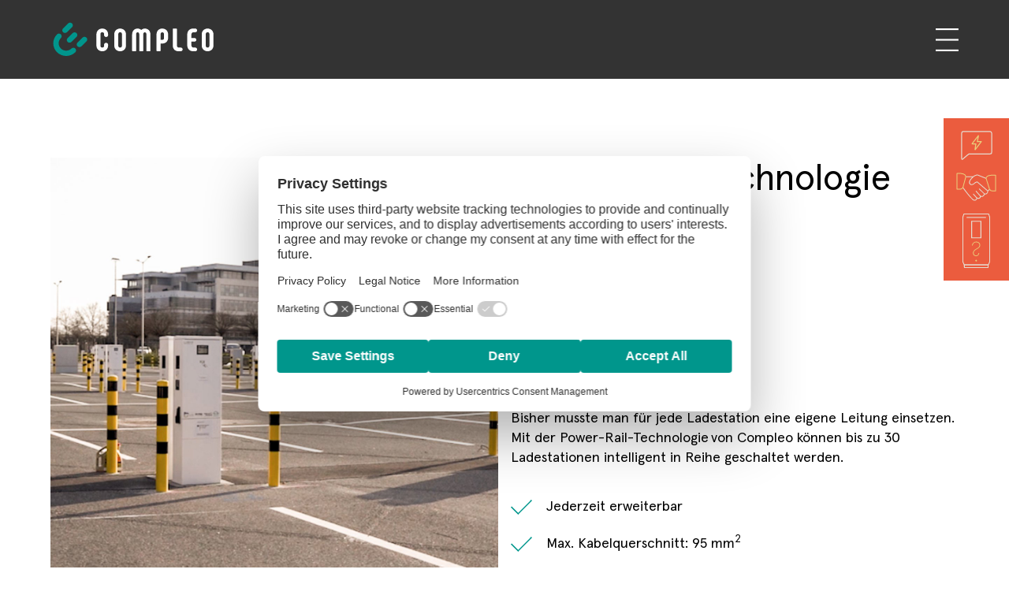

--- FILE ---
content_type: text/html; charset=utf-8
request_url: https://www.compleo-charging.com/produkte/technologie/technology-produkt/power-rail-technology
body_size: 12892
content:
<!DOCTYPE html>
<html dir="ltr" lang="de-de">
<head>

<meta charset="utf-8">
<!-- 
	This website is powered by TYPO3 - inspiring people to share!
	TYPO3 is a free open source Content Management Framework initially created by Kasper Skaarhoj and licensed under GNU/GPL.
	TYPO3 is copyright 1998-2026 of Kasper Skaarhoj. Extensions are copyright of their respective owners.
	Information and contribution at https://typo3.org/
-->


<link rel="icon" href="/favicons/favicon.ico" type="image/vnd.microsoft.icon">
<title>Technology-Produkt</title>
<meta name="generator" content="TYPO3 CMS" />
<meta name="viewport" content="width=device-width, initial-scale=1" />
<meta name="twitter:card" content="summary" />


<link rel="stylesheet" href="/static/main.css?1765455746" media="all">






<script id="usercentrics-cmp" src="https://web.cmp.usercentrics.eu/ui/loader.js" data-draft="true" data-settings-id="TTP38hX_wAsOQc" async></script>
 
    
    <!-- Google Tag Manager -->
<script>(function(w,d,s,l,i){w[l]=w[l]||[];w[l].push({'gtm.start':
new Date().getTime(),event:'gtm.js'});var f=d.getElementsByTagName(s)[0],
j=d.createElement(s),dl=l!='dataLayer'?'&l='+l:'';j.async=true;j.src=
'https://www.googletagmanager.com/gtm.js?id='+i+dl;f.parentNode.insertBefore(j,f);
})(window,document,'script','dataLayer','GTM-577CKSB');</script>
<!-- End Google Tag Manager -->

    <link rel="apple-touch-icon" sizes="57x57" href="/favicons/apple-icon-57x57.png" />
    <link rel="apple-touch-icon" sizes="60x60" href="/favicons/apple-icon-60x60.png" />
    <link rel="apple-touch-icon" sizes="72x72" href="/favicons/apple-icon-72x72.png" />
    <link rel="apple-touch-icon" sizes="76x76" href="/favicons/apple-icon-76x76.png" />
    <link rel="apple-touch-icon" sizes="114x114" href="/favicons/apple-icon-114x114.png" />
    <link rel="apple-touch-icon" sizes="120x120" href="/favicons/apple-icon-120x120.png" />
    <link rel="apple-touch-icon" sizes="144x144" href="/favicons/apple-icon-144x144.png" />
    <link rel="apple-touch-icon" sizes="152x152" href="/favicons/apple-icon-152x152.png" />
    <link rel="apple-touch-icon" sizes="180x180" href="/favicons/apple-icon-180x180.png" />
    <link rel="icon" type="image/png" sizes="192x192" href="/favicons/android-icon-192x192.png" />
    <link rel="icon" type="image/png" sizes="32x32" href="/favicons/favicon-32x32.png" />
    <link rel="icon" type="image/png" sizes="96x96" href="/favicons/favicon-96x96.png" />
    <link rel="icon" type="image/png" sizes="16x16" href="/favicons/favicon-16x16.png" />
    <link rel="manifest" href="/favicons/manifest.json" />
    <meta name="msapplication-TileColor" content="#ffffff" />
    <meta name="msapplication-TileImage" content="/favicons/ms-icon-144x144.png" />
    <meta name="theme-color" content="#ffffff" />


<link rel="canonical" href="https://www.compleo-charging.com/produkte/technologie/technology-produkt/power-rail-technology"/>

<link rel="alternate" hreflang="de-de" href="https://www.compleo-charging.com/produkte/technologie/technology-produkt/power-rail-technology"/>
<link rel="alternate" hreflang="en-us" href="https://www.compleo-charging.com/en/products/technology/technology-product/power-rail-technology"/>
<link rel="alternate" hreflang="x-default" href="https://www.compleo-charging.com/produkte/technologie/technology-produkt/power-rail-technology"/>
<!-- This site is optimized with the Yoast SEO for TYPO3 plugin - https://yoast.com/typo3-extensions-seo/ -->
<script type="application/ld+json">[{"@context":"https:\/\/www.schema.org","@type":"BreadcrumbList","itemListElement":[{"@type":"ListItem","position":1,"item":{"@id":"https:\/\/www.compleo-charging.com\/","name":"Deutschland"}},{"@type":"ListItem","position":2,"item":{"@id":"https:\/\/www.compleo-charging.com\/produkte","name":"Produkte"}},{"@type":"ListItem","position":3,"item":{"@id":"https:\/\/www.compleo-charging.com\/produkte\/technologie","name":"Technologie"}},{"@type":"ListItem","position":4,"item":{"@id":"https:\/\/www.compleo-charging.com\/produkte\/technologie\/technology-produkt","name":"Technology-Produkt"}}]}]</script>
</head>
<body>

    <div class="layout default">
        
    <header class="header">
        <div class="bar container bg-color-blackLight">
            <div class="content">
                <a class="logo" href="/">
                    <svg xmlns="http://www.w3.org/2000/svg" xmlns:xlink="http://www.w3.org/1999/xlink" version="1.1" id="CCS_x5F_Logo" x="0px" y="0px" viewBox="0 0 1380.8 308.3" style="enable-background:new 0 0 1380.8 308.3;" xml:space="preserve">
    <g>
        <path fill="#00958C" d="M175.2,231.4c-11.8,11.8-27.5,18.3-44.2,18.3s-32.4-6.5-44.2-18.3c-24.4-24.4-24.4-64,0-88.4c4.3-4.3,6.6-10,6.6-16s-2.4-11.7-6.6-16c-4.3-4.3-10-6.6-16-6.6c-6.1,0-11.7,2.4-16,6.6c-42,42-42,110.4,0,152.5c42,42,110.4,42,152.4,0c4.3-4.3,6.6-10,6.6-16s-2.4-11.7-6.6-16C198.4,222.6,184.1,222.6,175.2,231.4z"/>
        <path fill="#00958C" d="M217.5,100.5c-4.3-4.3-10.1-6.7-16.2-6.7c-6.1,0-11.9,2.4-16.2,6.7l-42.3,42.3c-4.3,4.3-6.7,10.1-6.7,16.2c0,6.1,2.4,11.9,6.7,16.2s10.1,6.7,16.2,6.7c6.1,0,11.9-2.4,16.2-6.7l42.3-42.3C226.4,124,226.4,109.4,217.5,100.5z"/>
        <path fill="#00958C" d="M121.3,99.5c6.1,0,11.9-2.4,16.2-6.7l42.3-42.3c8.9-8.9,8.9-23.4,0-32.3c-4.3-4.3-10.1-6.7-16.2-6.7c-6.1,0-11.9,2.4-16.2,6.7l-42.3,42.3c-4.3,4.3-6.7,10.1-6.7,16.2s2.4,11.9,6.7,16.2C109.5,97.1,115.2,99.5,121.3,99.5z"/>
        <path fill="#00958C" d="M300.1,138.5c-4.3-4.3-10.1-6.7-16.2-6.7s-11.9,2.4-16.2,6.7l-42.3,42.3c-8.9,8.9-8.9,23.4,0,32.3c4.3,4.3,10.1,6.7,16.2,6.7c6.1,0,11.9-2.4,16.2-6.7l42.3-42.3C309.1,161.9,309.1,147.4,300.1,138.5z"/>
    </g>
    <g>
	    <path class="fill" d="M581.1,62c-14.6,0-26.4,4.7-35.5,14S532,97.7,532,113v90.8c0,15.3,4.5,27.6,13.6,37c9.1,9.3,20.9,14,35.5,14s26.4-4.6,35.4-13.9c9-9.2,13.5-21.4,13.5-36.3v-92.4c0-14.9-4.5-27-13.5-36.3C607.5,66.7,595.7,62,581.1,62z M596.4,207c0,5.2-1.4,9.2-4.1,12.1c-2.8,2.9-6.5,4.4-11.1,4.4c-4.8,0-8.6-1.6-11.4-4.7c-2.8-3.1-4.1-7.3-4.1-12.7v-95.6c0-5.5,1.4-9.8,4.3-12.9c2.8-3.1,6.6-4.7,11.2-4.7c4.6,0,8.3,1.5,11.1,4.5s4.1,7.1,4.1,12.3V207z"/>
        <path class="fill" d="M1346.5,75.9c-9-9.3-20.8-13.9-35.4-13.9s-26.4,4.7-35.5,14s-13.6,21.7-13.6,37v90.8c0,15.3,4.5,27.6,13.6,37c9.1,9.3,20.9,14,35.5,14s26.4-4.6,35.4-13.9c9-9.2,13.5-21.4,13.5-36.3v-92.4C1360,97.3,1355.5,85.2,1346.5,75.9z M1326.3,207c0,5.2-1.4,9.2-4.1,12.1c-2.8,2.9-6.5,4.4-11.1,4.4c-4.8,0-8.6-1.6-11.4-4.7s-4.1-7.3-4.1-12.7v-95.6c0-5.5,1.4-9.8,4.3-12.9c2.8-3.1,6.6-4.7,11.2-4.7s8.3,1.5,11.1,4.5c2.8,3,4.1,7.1,4.1,12.3V207z"/>
        <path class="fill" d="M1180.6,98.9c3.4-3.7,7.9-5.6,13.7-5.6h13.6h0.1c8.6,0,15.7-7,15.7-15.7c0-8.6-7-15.7-15.7-15.7h-17.8c-14.7,0-26.5,4.7-35.5,14.2c-9,9.4-13.5,21.7-13.5,36.8v90.7c0,15.2,4.5,27.6,13.5,37s20.8,14.2,35.5,14.2h17.8c8.6,0,15.7-7,15.7-15.7c0-8.6-7-15.7-15.7-15.7h-0.1h-13.6c-5.8,0-10.4-1.9-13.7-5.6c-3.4-3.7-5-8.8-5-15.1v-29.9h25.8c0.1,0,0.2,0,0.3,0c8.4,0,15.3-6.8,15.3-15.3s-6.8-15.3-15.3-15.3c-0.1,0-0.1,0-0.2,0h-25.9V114C1175.5,107.7,1177.2,102.6,1180.6,98.9z"/>
        <path class="fill" d="M787.1,62c-11,0-20.9,4-29.8,11.9C748.9,66,738.9,62,727.6,62c-14.1,0-25.4,4.7-33.8,14.2s-12.7,22-12.7,37.5v136.2c0,3.2,1.6,4.9,4.9,4.9h23.8c3.3,0,4.9-1.6,4.9-4.9V111.3c0-5.6,1.1-9.9,3.4-12.9c2.3-3,5.5-4.5,9.6-4.5s7.4,1.5,9.7,4.6c2.4,3.1,3.5,7.3,3.5,12.7v138.6c0,3.2,1.5,4.9,4.6,4.9h23.8c3.3,0,4.9-1.6,4.9-4.9V111.3c0-5.6,1.1-9.9,3.4-12.9c2.3-3,5.5-4.5,9.6-4.5c4.3,0,7.6,1.5,9.9,4.5c2.3,3,3.4,7.3,3.4,12.9v138.6c0,3.2,1.5,4.9,4.6,4.9h24.1c3.2,0,4.9-1.6,4.9-4.9V113.7c0-15.5-4.2-28-12.7-37.5S801.4,62,787.1,62z"/>
        <path class="fill" d="M932.3,62c-14.3,0-25.8,4.7-34.5,14.2s-13.1,21.9-13.1,37.2v136.4c0,3.2,1.6,4.9,4.9,4.9H914c3.1,0,4.6-1.6,4.6-4.9v-60.6h14.6c14.6,0,26.3-4.6,35.2-13.8c8.8-9.2,13.3-21.3,13.3-36.3v-25.7c0-15.3-4.5-27.7-13.5-37.2C959,66.8,947.1,62,932.3,62z M947.5,140.3c0,11.9-5.5,17.9-16.5,17.9h-12.5V111c0-5.2,1.3-9.4,3.9-12.5c2.6-3.1,6.1-4.6,10.4-4.6c4.5,0,8.1,1.5,10.7,4.6c2.6,3.1,3.9,7.2,3.9,12.5L947.5,140.3L947.5,140.3z"/>
        <path class="fill" d="M432.3,62c-14.6,0-26.3,4.7-35.4,14c-9,9.3-13.6,21.6-13.6,36.8V204c0,15.3,4.5,27.5,13.6,36.9c9.1,9.3,20.8,14,35.4,14c14.5,0,26.3-4.6,35.2-13.8c9-9.2,13.4-21.3,13.4-36.2v-5.4l0,0c-0.1-9.1-7.6-16.5-16.8-16.5c-9.3,0-16.8,7.5-16.8,16.8l0,0v7.5c0,5.1-1.4,9.2-4.1,12.1c-2.8,2.9-6.4,4.4-11,4.4c-4.8,0-8.6-1.6-11.3-4.7c-2.8-3.1-4.1-7.3-4.1-12.6v-95.9c0-5.5,1.4-9.8,4.2-12.9c2.8-3.1,6.6-4.7,11.2-4.7s8.3,1.5,11,4.5c2.8,3,4.1,7.1,4.1,12.2v7.3l0,0c0,9.3,7.5,16.8,16.8,16.8c9.2,0,16.6-7.4,16.8-16.6l0,0V112c0-14.9-4.5-27-13.4-36.2C458.6,66.6,446.9,62,432.3,62z"/>
        <path class="fill" d="M1087.2,223.6L1087.2,223.6H1070c-4.3,0-7.9-1.7-10.7-5.2c-2.8-3.4-4.2-8.2-4.2-14.4V81l0,0V66.3c0-2.3-1.9-4.3-4.3-4.3h-25.9c-2.3,0-4.3,1.9-4.3,4.3V81l0,0v124.6c0,14.5,4.2,26.3,12.5,35.4c8.3,9.1,19.6,13.7,33.9,13.7h20.2l0,0c8.6,0,15.6-7,15.6-15.6C1102.8,230.6,1095.8,223.6,1087.2,223.6z"/>
    </g>
</svg>
                </a>

                <nav class="navigation">
                    
    
          
        <ul data-level="1">
            
                <li class="" data-id="2">
                    
                            <a href="/loesungen" target="_self" class="title">Lösungen</a>
                        

                    
                        <div class="toggle">
                            
    

    
            
        

    <svg xmlns="http://www.w3.org/2000/svg" viewBox="0 0 16.8 16.8" class="icon-chevron" style="transform: rotate(270deg)">
        <path fill="none" class="stroke" stroke-width="2" d="M12.6 16.1 4.9 8.4 12.6.7" />
    </svg>


                        </div>
                        
    
        
        <ul data-level="2">
            
                <li class="" data-id="61">
                    
                            <a href="/loesungen/in-der-stadt" target="_self" class="title">In der Stadt</a>
                        

                    
                </li>
            
                <li class="" data-id="149">
                    
                            <a href="/loesungen/beim-einkaufen" target="_self" class="title">Beim Einkaufen</a>
                        

                    
                </li>
            
                <li class="" data-id="60">
                    
                            <a href="/loesungen/im-unternehmen" target="_self" class="title">Im Unternehmen</a>
                        

                    
                </li>
            
                <li class="" data-id="150">
                    
                            <a href="/loesungen/in-der-logistik" target="_self" class="title">In der Logistik</a>
                        

                    
                </li>
            
                <li class="" data-id="59">
                    
                            <a href="/loesungen/im-mehrfamilienhaus" target="_self" class="title">Im Mehrfamilienhaus</a>
                        

                    
                </li>
            
                <li class="" data-id="58">
                    
                            <a href="/loesungen/im-einfamilienhaus" target="_self" class="title">Im Einfamilienhaus</a>
                        

                    
                </li>
            
        </ul>
    


                    
                </li>
            
                <li class=" active" data-id="55">
                    
                            <a href="/produkte" target="_self" class="title">Produkte</a>
                        

                    
                        <div class="toggle">
                            
    

    
            
        

    <svg xmlns="http://www.w3.org/2000/svg" viewBox="0 0 16.8 16.8" class="icon-chevron" style="transform: rotate(270deg)">
        <path fill="none" class="stroke" stroke-width="2" d="M12.6 16.1 4.9 8.4 12.6.7" />
    </svg>


                        </div>
                        
    
        
        <ul data-level="2">
            
                <li class="" data-id="543">
                    
                            <a href="https://www.compleo-charging.com/produkte/hpc-ladestationen/hpc-product/etower-200" target="_self" class="title">HPC-Ladestationen</a>
                        

                    
                </li>
            
                <li class="" data-id="63">
                    
                            <a href="/produkte/ac-ladestation" target="_self" class="title">AC-Ladestationen</a>
                        

                    
                </li>
            
                <li class="" data-id="62">
                    
                            <a href="/produkte/wallbox" target="_self" class="title">Wallboxen</a>
                        

                    
                </li>
            
                <li class=" active" data-id="65">
                    
                            <a href="/produkte/technologie" target="_self" class="title">Technologie</a>
                        

                    
                </li>
            
                <li class="" data-id="213">
                    
                            <a href="/produkte/document-center" target="_self" class="title">Document Center</a>
                        

                    
                </li>
            
        </ul>
    


                    
                </li>
            
                <li class="" data-id="385">
                    
                            <a href="/loesungen/referenzen" target="_self" class="title">Referenzen</a>
                        

                    
                </li>
            
                <li class="" data-id="56">
                    
                            <a href="/unternehmen/ueber-compleo" target="_self" class="title">Unternehmen</a>
                        

                    
                        <div class="toggle">
                            
    

    
            
        

    <svg xmlns="http://www.w3.org/2000/svg" viewBox="0 0 16.8 16.8" class="icon-chevron" style="transform: rotate(270deg)">
        <path fill="none" class="stroke" stroke-width="2" d="M12.6 16.1 4.9 8.4 12.6.7" />
    </svg>


                        </div>
                        
    
        
        <ul data-level="2">
            
                <li class="" data-id="67">
                    
                            <a href="/unternehmen/ueber-compleo" target="_self" class="title">Über Compleo</a>
                        

                    
                        <div class="toggle">
                            
    

    
            
        

    <svg xmlns="http://www.w3.org/2000/svg" viewBox="0 0 16.8 16.8" class="icon-chevron" style="transform: rotate(270deg)">
        <path fill="none" class="stroke" stroke-width="2" d="M12.6 16.1 4.9 8.4 12.6.7" />
    </svg>


                        </div>
                        
    
        
        <ul data-level="3">
            
                <li class="" data-id="374">
                    
                            <a href="/unternehmen/ueber-compleo/zertifikate-und-richtlinien" target="_self" class="title">Zertifikate und Richtlinien</a>
                        

                    
                </li>
            
        </ul>
    


                    
                </li>
            
                <li class="" data-id="225">
                    
                            <a href="/unternehmen/geschichte" target="_self" class="title">Geschichte</a>
                        

                    
                </li>
            
                <li class="" data-id="71">
                    
                            <a href="/unternehmen/karriere" target="_self" class="title">Karriere</a>
                        

                    
                </li>
            
                <li class="" data-id="69">
                    
                            <a href="/unternehmen/events" target="_self" class="title">Events</a>
                        

                    
                </li>
            
                <li class="" data-id="68">
                    
                            <a href="/unternehmen/compleo-in-europa" target="_self" class="title">Compleo in Europa</a>
                        

                    
                </li>
            
                <li class="" data-id="72">
                    
                            <a href="/unternehmen/presse" target="_self" class="title">Presse</a>
                        

                    
                </li>
            
        </ul>
    


                    
                </li>
            
                <li class="" data-id="57">
                    
                            <a href="/vertriebspartner/academy" target="_self" class="title">Vertriebspartner</a>
                        

                    
                        <div class="toggle">
                            
    

    
            
        

    <svg xmlns="http://www.w3.org/2000/svg" viewBox="0 0 16.8 16.8" class="icon-chevron" style="transform: rotate(270deg)">
        <path fill="none" class="stroke" stroke-width="2" d="M12.6 16.1 4.9 8.4 12.6.7" />
    </svg>


                        </div>
                        
    
        
        <ul data-level="2">
            
                <li class="" data-id="75">
                    
                            <a href="/vertriebspartner/academy" target="_self" class="title">Academy</a>
                        

                    
                </li>
            
                <li class="" data-id="74">
                    
                            <a href="/vertriebspartner/partner-werden" target="_self" class="title">Partner werden</a>
                        

                    
                </li>
            
                <li class="" data-id="151">
                    
                            <a href="/vertriebspartner/partner-portal" target="_self" class="title">Partner-Portal</a>
                        

                    
                </li>
            
                <li class="" data-id="658">
                    
                            <a href="/vertriebspartner/partner-finden" target="_self" class="title">Partner finden</a>
                        

                    
                </li>
            
        </ul>
    


                    
                </li>
            
                <li class="" data-id="299">
                    
                            <a href="/beratung" target="_self" class="title">Kontakt</a>
                        

                    
                </li>
            
        </ul>
    


                </nav>

                <div class="language-burger">
                    
    
        
            <nav class="language-menu">
                <ul>
                    
                        
                            <li>
                                <span>de</span>
                                <ul>
                                    
                                        
                                    
                                        
                                            <li>
                                                <a href="/en/products/technology/technology-product/power-rail-technology" title="English" hreflang="en-us">en</a>
                                            </li>
                                        
                                    
                                </ul>
                            </li>
                        
                    
                        
                    
                </ul>
            </nav>
        
    



                    <div class="menu-toggle">
                        
    <svg xmlns="http://www.w3.org/2000/svg" viewBox="0 0 27 27">
        <rect class="fill" x="0" width="26.9" height="2" />
        <rect class="fill move" x="0" y="12.5" width="26.9" height="2" />
        <rect class="fill" x="0" y="25" width="26.9" height="2" />
    </svg>


                    </div>
                </div>
            </div>
        </div>

        <div class="overlay container bg-color-chalk">
            <div class="content">
                <div class="head">
                    <a class="logo" href="/">
                        <svg xmlns="http://www.w3.org/2000/svg" xmlns:xlink="http://www.w3.org/1999/xlink" version="1.1" id="CCS_x5F_Logo" x="0px" y="0px" viewBox="0 0 1380.8 308.3" style="enable-background:new 0 0 1380.8 308.3;" xml:space="preserve">
    <g>
        <path fill="#00958C" d="M175.2,231.4c-11.8,11.8-27.5,18.3-44.2,18.3s-32.4-6.5-44.2-18.3c-24.4-24.4-24.4-64,0-88.4c4.3-4.3,6.6-10,6.6-16s-2.4-11.7-6.6-16c-4.3-4.3-10-6.6-16-6.6c-6.1,0-11.7,2.4-16,6.6c-42,42-42,110.4,0,152.5c42,42,110.4,42,152.4,0c4.3-4.3,6.6-10,6.6-16s-2.4-11.7-6.6-16C198.4,222.6,184.1,222.6,175.2,231.4z"/>
        <path fill="#00958C" d="M217.5,100.5c-4.3-4.3-10.1-6.7-16.2-6.7c-6.1,0-11.9,2.4-16.2,6.7l-42.3,42.3c-4.3,4.3-6.7,10.1-6.7,16.2c0,6.1,2.4,11.9,6.7,16.2s10.1,6.7,16.2,6.7c6.1,0,11.9-2.4,16.2-6.7l42.3-42.3C226.4,124,226.4,109.4,217.5,100.5z"/>
        <path fill="#00958C" d="M121.3,99.5c6.1,0,11.9-2.4,16.2-6.7l42.3-42.3c8.9-8.9,8.9-23.4,0-32.3c-4.3-4.3-10.1-6.7-16.2-6.7c-6.1,0-11.9,2.4-16.2,6.7l-42.3,42.3c-4.3,4.3-6.7,10.1-6.7,16.2s2.4,11.9,6.7,16.2C109.5,97.1,115.2,99.5,121.3,99.5z"/>
        <path fill="#00958C" d="M300.1,138.5c-4.3-4.3-10.1-6.7-16.2-6.7s-11.9,2.4-16.2,6.7l-42.3,42.3c-8.9,8.9-8.9,23.4,0,32.3c4.3,4.3,10.1,6.7,16.2,6.7c6.1,0,11.9-2.4,16.2-6.7l42.3-42.3C309.1,161.9,309.1,147.4,300.1,138.5z"/>
    </g>
    <g>
	    <path class="fill" d="M581.1,62c-14.6,0-26.4,4.7-35.5,14S532,97.7,532,113v90.8c0,15.3,4.5,27.6,13.6,37c9.1,9.3,20.9,14,35.5,14s26.4-4.6,35.4-13.9c9-9.2,13.5-21.4,13.5-36.3v-92.4c0-14.9-4.5-27-13.5-36.3C607.5,66.7,595.7,62,581.1,62z M596.4,207c0,5.2-1.4,9.2-4.1,12.1c-2.8,2.9-6.5,4.4-11.1,4.4c-4.8,0-8.6-1.6-11.4-4.7c-2.8-3.1-4.1-7.3-4.1-12.7v-95.6c0-5.5,1.4-9.8,4.3-12.9c2.8-3.1,6.6-4.7,11.2-4.7c4.6,0,8.3,1.5,11.1,4.5s4.1,7.1,4.1,12.3V207z"/>
        <path class="fill" d="M1346.5,75.9c-9-9.3-20.8-13.9-35.4-13.9s-26.4,4.7-35.5,14s-13.6,21.7-13.6,37v90.8c0,15.3,4.5,27.6,13.6,37c9.1,9.3,20.9,14,35.5,14s26.4-4.6,35.4-13.9c9-9.2,13.5-21.4,13.5-36.3v-92.4C1360,97.3,1355.5,85.2,1346.5,75.9z M1326.3,207c0,5.2-1.4,9.2-4.1,12.1c-2.8,2.9-6.5,4.4-11.1,4.4c-4.8,0-8.6-1.6-11.4-4.7s-4.1-7.3-4.1-12.7v-95.6c0-5.5,1.4-9.8,4.3-12.9c2.8-3.1,6.6-4.7,11.2-4.7s8.3,1.5,11.1,4.5c2.8,3,4.1,7.1,4.1,12.3V207z"/>
        <path class="fill" d="M1180.6,98.9c3.4-3.7,7.9-5.6,13.7-5.6h13.6h0.1c8.6,0,15.7-7,15.7-15.7c0-8.6-7-15.7-15.7-15.7h-17.8c-14.7,0-26.5,4.7-35.5,14.2c-9,9.4-13.5,21.7-13.5,36.8v90.7c0,15.2,4.5,27.6,13.5,37s20.8,14.2,35.5,14.2h17.8c8.6,0,15.7-7,15.7-15.7c0-8.6-7-15.7-15.7-15.7h-0.1h-13.6c-5.8,0-10.4-1.9-13.7-5.6c-3.4-3.7-5-8.8-5-15.1v-29.9h25.8c0.1,0,0.2,0,0.3,0c8.4,0,15.3-6.8,15.3-15.3s-6.8-15.3-15.3-15.3c-0.1,0-0.1,0-0.2,0h-25.9V114C1175.5,107.7,1177.2,102.6,1180.6,98.9z"/>
        <path class="fill" d="M787.1,62c-11,0-20.9,4-29.8,11.9C748.9,66,738.9,62,727.6,62c-14.1,0-25.4,4.7-33.8,14.2s-12.7,22-12.7,37.5v136.2c0,3.2,1.6,4.9,4.9,4.9h23.8c3.3,0,4.9-1.6,4.9-4.9V111.3c0-5.6,1.1-9.9,3.4-12.9c2.3-3,5.5-4.5,9.6-4.5s7.4,1.5,9.7,4.6c2.4,3.1,3.5,7.3,3.5,12.7v138.6c0,3.2,1.5,4.9,4.6,4.9h23.8c3.3,0,4.9-1.6,4.9-4.9V111.3c0-5.6,1.1-9.9,3.4-12.9c2.3-3,5.5-4.5,9.6-4.5c4.3,0,7.6,1.5,9.9,4.5c2.3,3,3.4,7.3,3.4,12.9v138.6c0,3.2,1.5,4.9,4.6,4.9h24.1c3.2,0,4.9-1.6,4.9-4.9V113.7c0-15.5-4.2-28-12.7-37.5S801.4,62,787.1,62z"/>
        <path class="fill" d="M932.3,62c-14.3,0-25.8,4.7-34.5,14.2s-13.1,21.9-13.1,37.2v136.4c0,3.2,1.6,4.9,4.9,4.9H914c3.1,0,4.6-1.6,4.6-4.9v-60.6h14.6c14.6,0,26.3-4.6,35.2-13.8c8.8-9.2,13.3-21.3,13.3-36.3v-25.7c0-15.3-4.5-27.7-13.5-37.2C959,66.8,947.1,62,932.3,62z M947.5,140.3c0,11.9-5.5,17.9-16.5,17.9h-12.5V111c0-5.2,1.3-9.4,3.9-12.5c2.6-3.1,6.1-4.6,10.4-4.6c4.5,0,8.1,1.5,10.7,4.6c2.6,3.1,3.9,7.2,3.9,12.5L947.5,140.3L947.5,140.3z"/>
        <path class="fill" d="M432.3,62c-14.6,0-26.3,4.7-35.4,14c-9,9.3-13.6,21.6-13.6,36.8V204c0,15.3,4.5,27.5,13.6,36.9c9.1,9.3,20.8,14,35.4,14c14.5,0,26.3-4.6,35.2-13.8c9-9.2,13.4-21.3,13.4-36.2v-5.4l0,0c-0.1-9.1-7.6-16.5-16.8-16.5c-9.3,0-16.8,7.5-16.8,16.8l0,0v7.5c0,5.1-1.4,9.2-4.1,12.1c-2.8,2.9-6.4,4.4-11,4.4c-4.8,0-8.6-1.6-11.3-4.7c-2.8-3.1-4.1-7.3-4.1-12.6v-95.9c0-5.5,1.4-9.8,4.2-12.9c2.8-3.1,6.6-4.7,11.2-4.7s8.3,1.5,11,4.5c2.8,3,4.1,7.1,4.1,12.2v7.3l0,0c0,9.3,7.5,16.8,16.8,16.8c9.2,0,16.6-7.4,16.8-16.6l0,0V112c0-14.9-4.5-27-13.4-36.2C458.6,66.6,446.9,62,432.3,62z"/>
        <path class="fill" d="M1087.2,223.6L1087.2,223.6H1070c-4.3,0-7.9-1.7-10.7-5.2c-2.8-3.4-4.2-8.2-4.2-14.4V81l0,0V66.3c0-2.3-1.9-4.3-4.3-4.3h-25.9c-2.3,0-4.3,1.9-4.3,4.3V81l0,0v124.6c0,14.5,4.2,26.3,12.5,35.4c8.3,9.1,19.6,13.7,33.9,13.7h20.2l0,0c8.6,0,15.6-7,15.6-15.6C1102.8,230.6,1095.8,223.6,1087.2,223.6z"/>
    </g>
</svg>
                    </a>

                    <div class="language-burger">
                        
    
        
            <nav class="language-menu">
                <ul>
                    
                        
                            <li>
                                <span>de</span>
                                <ul>
                                    
                                        
                                    
                                        
                                            <li>
                                                <a href="/en/products/technology/technology-product/power-rail-technology" title="English" hreflang="en-us">en</a>
                                            </li>
                                        
                                    
                                </ul>
                            </li>
                        
                    
                        
                    
                </ul>
            </nav>
        
    



                        <div class="menu-toggle">
                            
    <svg xmlns="http://www.w3.org/2000/svg" viewBox="0 0 24.9 24" class="icon-close">
        <g transform="translate(-84.165 -613.676)">
            <path class="fill" d="m84.9 614.4 22.6 22.6" />
            <path class="fill" d="m106.8 637.7-22.6-22.6 1.4-1.4 22.6 22.6-1.4 1.4z" />
            <path class="fill" d="M108.4 614.4 85.8 637" />
            <path class="fill" d="m85 636.3 22.6-22.6 1.4 1.4-22.6 22.6-1.4-1.4z" />
        </g>
    </svg>


                        </div>
                    </div>
                </div>

                <nav class="menu">
                    
    
          
        <ul data-level="1">
            
                <li class="" data-id="2">
                    
                            <a href="/loesungen" target="_self" class="title">Lösungen</a>
                        

                    
                        <div class="toggle">
                            
    

    
            
        

    <svg xmlns="http://www.w3.org/2000/svg" viewBox="0 0 16.8 16.8" class="icon-chevron" style="transform: rotate(270deg)">
        <path fill="none" class="stroke" stroke-width="2" d="M12.6 16.1 4.9 8.4 12.6.7" />
    </svg>


                        </div>
                        
    
        
        <ul data-level="2">
            
                <li class="" data-id="61">
                    
                            <a href="/loesungen/in-der-stadt" target="_self" class="title">In der Stadt</a>
                        

                    
                </li>
            
                <li class="" data-id="149">
                    
                            <a href="/loesungen/beim-einkaufen" target="_self" class="title">Beim Einkaufen</a>
                        

                    
                </li>
            
                <li class="" data-id="60">
                    
                            <a href="/loesungen/im-unternehmen" target="_self" class="title">Im Unternehmen</a>
                        

                    
                </li>
            
                <li class="" data-id="150">
                    
                            <a href="/loesungen/in-der-logistik" target="_self" class="title">In der Logistik</a>
                        

                    
                </li>
            
                <li class="" data-id="59">
                    
                            <a href="/loesungen/im-mehrfamilienhaus" target="_self" class="title">Im Mehrfamilienhaus</a>
                        

                    
                </li>
            
                <li class="" data-id="58">
                    
                            <a href="/loesungen/im-einfamilienhaus" target="_self" class="title">Im Einfamilienhaus</a>
                        

                    
                </li>
            
        </ul>
    


                    
                </li>
            
                <li class=" active" data-id="55">
                    
                            <a href="/produkte" target="_self" class="title">Produkte</a>
                        

                    
                        <div class="toggle">
                            
    

    
            
        

    <svg xmlns="http://www.w3.org/2000/svg" viewBox="0 0 16.8 16.8" class="icon-chevron" style="transform: rotate(270deg)">
        <path fill="none" class="stroke" stroke-width="2" d="M12.6 16.1 4.9 8.4 12.6.7" />
    </svg>


                        </div>
                        
    
        
        <ul data-level="2">
            
                <li class="" data-id="543">
                    
                            <a href="https://www.compleo-charging.com/produkte/hpc-ladestationen/hpc-product/etower-200" target="_self" class="title">HPC-Ladestationen</a>
                        

                    
                </li>
            
                <li class="" data-id="63">
                    
                            <a href="/produkte/ac-ladestation" target="_self" class="title">AC-Ladestationen</a>
                        

                    
                </li>
            
                <li class="" data-id="62">
                    
                            <a href="/produkte/wallbox" target="_self" class="title">Wallboxen</a>
                        

                    
                </li>
            
                <li class=" active" data-id="65">
                    
                            <a href="/produkte/technologie" target="_self" class="title">Technologie</a>
                        

                    
                </li>
            
                <li class="" data-id="213">
                    
                            <a href="/produkte/document-center" target="_self" class="title">Document Center</a>
                        

                    
                </li>
            
        </ul>
    


                    
                </li>
            
                <li class="" data-id="385">
                    
                            <a href="/loesungen/referenzen" target="_self" class="title">Referenzen</a>
                        

                    
                </li>
            
                <li class="" data-id="56">
                    
                            <a href="/unternehmen/ueber-compleo" target="_self" class="title">Unternehmen</a>
                        

                    
                        <div class="toggle">
                            
    

    
            
        

    <svg xmlns="http://www.w3.org/2000/svg" viewBox="0 0 16.8 16.8" class="icon-chevron" style="transform: rotate(270deg)">
        <path fill="none" class="stroke" stroke-width="2" d="M12.6 16.1 4.9 8.4 12.6.7" />
    </svg>


                        </div>
                        
    
        
        <ul data-level="2">
            
                <li class="" data-id="67">
                    
                            <a href="/unternehmen/ueber-compleo" target="_self" class="title">Über Compleo</a>
                        

                    
                        <div class="toggle">
                            
    

    
            
        

    <svg xmlns="http://www.w3.org/2000/svg" viewBox="0 0 16.8 16.8" class="icon-chevron" style="transform: rotate(270deg)">
        <path fill="none" class="stroke" stroke-width="2" d="M12.6 16.1 4.9 8.4 12.6.7" />
    </svg>


                        </div>
                        
    
        
        <ul data-level="3">
            
                <li class="" data-id="374">
                    
                            <a href="/unternehmen/ueber-compleo/zertifikate-und-richtlinien" target="_self" class="title">Zertifikate und Richtlinien</a>
                        

                    
                </li>
            
        </ul>
    


                    
                </li>
            
                <li class="" data-id="225">
                    
                            <a href="/unternehmen/geschichte" target="_self" class="title">Geschichte</a>
                        

                    
                </li>
            
                <li class="" data-id="71">
                    
                            <a href="/unternehmen/karriere" target="_self" class="title">Karriere</a>
                        

                    
                </li>
            
                <li class="" data-id="69">
                    
                            <a href="/unternehmen/events" target="_self" class="title">Events</a>
                        

                    
                </li>
            
                <li class="" data-id="68">
                    
                            <a href="/unternehmen/compleo-in-europa" target="_self" class="title">Compleo in Europa</a>
                        

                    
                </li>
            
                <li class="" data-id="72">
                    
                            <a href="/unternehmen/presse" target="_self" class="title">Presse</a>
                        

                    
                </li>
            
        </ul>
    


                    
                </li>
            
                <li class="" data-id="57">
                    
                            <a href="/vertriebspartner/academy" target="_self" class="title">Vertriebspartner</a>
                        

                    
                        <div class="toggle">
                            
    

    
            
        

    <svg xmlns="http://www.w3.org/2000/svg" viewBox="0 0 16.8 16.8" class="icon-chevron" style="transform: rotate(270deg)">
        <path fill="none" class="stroke" stroke-width="2" d="M12.6 16.1 4.9 8.4 12.6.7" />
    </svg>


                        </div>
                        
    
        
        <ul data-level="2">
            
                <li class="" data-id="75">
                    
                            <a href="/vertriebspartner/academy" target="_self" class="title">Academy</a>
                        

                    
                </li>
            
                <li class="" data-id="74">
                    
                            <a href="/vertriebspartner/partner-werden" target="_self" class="title">Partner werden</a>
                        

                    
                </li>
            
                <li class="" data-id="151">
                    
                            <a href="/vertriebspartner/partner-portal" target="_self" class="title">Partner-Portal</a>
                        

                    
                </li>
            
                <li class="" data-id="658">
                    
                            <a href="/vertriebspartner/partner-finden" target="_self" class="title">Partner finden</a>
                        

                    
                </li>
            
        </ul>
    


                    
                </li>
            
                <li class="" data-id="299">
                    
                            <a href="/beratung" target="_self" class="title">Kontakt</a>
                        

                    
                </li>
            
        </ul>
    


                </nav>
            </div>
        </div>
    </header>
    <div class="header-spacer"></div>


        
    
        <div class="sticky-banner">
            <div class="banner banner-toggle">
                <svg xmlns="http://www.w3.org/2000/svg" viewBox="0 0 96.243 89.789">
    <defs>
        <clipPath id="bannerOne">
            <path fill="none" stroke="#707070" stroke-width="3" d="M0 0h96.243v89.789H0z" />
        </clipPath>
    </defs>
    <g clip-path="url(#bannerOne)" fill="none" stroke-width="3">
        <path
            d="M2.148 85.718a1.915 1.915 0 0 0 .9 1.665 1.841 1.841 0 0 0 2.133-.18L22.64 72.354a5.3 5.3 0 0 1 3.436-1.264h62.715a5.3 5.3 0 0 0 5.3-5.3V7.448a5.3 5.3 0 0 0-5.3-5.3H7.448a5.3 5.3 0 0 0-5.3 5.3Z"
            stroke="#e1d4c7"
            class="stroke outline"
        />
        <path
            d="m53.583 15.27-3.41 17.549h11.466a.494.494 0 0 1 .4.79l-18.44 24.268a.248.248 0 0 1-.445-.2l2.422-17.546H34.604a.494.494 0 0 1-.4-.791l18.934-24.214a.237.237 0 0 1 .445.144Z"
            stroke="#e5c876"
            class="stroke accent"
        />
    </g>
</svg>

                <div class="switch">
                    <svg xmlns="http://www.w3.org/2000/svg" viewbox="0 0 151.177 105.886">
    <defs>
        <clipPath id="bannerTwo">
            <path fill="none" stroke="#3d3835" stroke-width="3" d="M0 0h151.177v105.886H0z" />
        </clipPath>
    </defs>
    <g clip-path="url(#bannerTwo)" fill="none" stroke-width="3">
        <path
            d="M25.33 55.789c10.012 13.856 25.333 33.281 36.938 44.37a10.285 10.285 0 0 0 7.047 3.037 8.143 8.143 0 0 0 5.863-2.4l.41-.41a8.723 8.723 0 0 0 2.509-5.363 8.756 8.756 0 0 0 4.265 1.339h.374v.03a8.7 8.7 0 0 0 8.707-8.365 8.63 8.63 0 0 0 4.309 1.166h.136a8.655 8.655 0 0 0 6.136-2.43l1.093-1.063c.067-.065.132-.13.2-.2a8.7 8.7 0 0 0 2.446-6.332 8.684 8.684 0 0 0 9.615-1.764l.622-.607c.111-.109.218-.221.324-.335a8.683 8.683 0 0 0 1.806-8.581 14.191 14.191 0 0 0 7.426-5.169m-13.18-41.225L83.09 9.824a11.423 11.423 0 0 0-7.138-.487 33.459 33.459 0 0 0-12.191 6.212H36.302m27.459 0c-2.711 2.644-8.921 9.026-11.517 13.274-.228.425-5.453 8.915.258 14.094.213.2 5.255 4.693 14.155-1.078.112-.068-.09.093 0 0 .046-.061 5.923-6.288 12.317-7.245l39.162 33.29"
            stroke="#e1d7ca"
            class="stroke outline"
        />
        <path stroke="#e1d7ca" class="stroke outline" d="m78.097 95.025-14.085-15.53" />
        <path stroke="#e1d7ca" class="stroke outline" d="M91.448 88.028 74.377 68.72" />
        <path stroke="#e1d7ca" class="stroke outline" d="M105.766 79.173 86.501 60.267" />
        <path
            d="M125.558 62.327a12.969 12.969 0 0 0 11.1 6.325h10.313a1.519 1.519 0 0 0 1.519-1.5V10.954a1.518 1.518 0 0 0-1.4-1.519 88.1 88.1 0 0 0-25.333 2.019 12.743 12.743 0 0 0-8.2 6.425 12.912 12.912 0 0 0-1.18 3.222ZM36.303 15.161a12.9 12.9 0 0 0-9.239-10.1 70.233 70.233 0 0 0-23.009-2.2 1.518 1.518 0 0 0-1.367 1.517v56.194a1.518 1.518 0 0 0 1.519 1.516h9.8a12.843 12.843 0 0 0 11.327-6.69Z"
            stroke="#e5c876"
            class="stroke accent"
        />
    </g>
</svg>

                    <svg xmlns="http://www.w3.org/2000/svg" viewbox="0 0 91.633 128.135">
    <g>
        <g fill="none" stroke-width="2" transform="translate(.419 .423)">
            <path stroke="#e1d7ca" class="stroke outline" d="M61.007 61.319v14.57" />
            <path stroke="#e1d7ca" class="stroke outline" d="M52.643 55.63v20.237" />
            <path stroke="#e1d7ca" class="stroke outline" d="M69.462 65.393v10.495" />
            <path stroke="#e1d7ca" class="stroke outline" d="M41.039 107.507h30.688" />
            <path d="M52.644 49.579a14.506 14.506 0 1 0-15.58-1.09 9.364 9.364 0 0 0 1.843 1.157" stroke="#e5c876" class="stroke accent" />
            <circle cx="5.439" cy="5.439" r="5.439" transform="translate(.581 31.397)" stroke="#e5c876" class="stroke accent" />
            <path stroke="#e5c876" class="stroke accent" d="M11.86 36.836H31.2" />
            <circle cx="5.439" cy="5.439" r="5.439" transform="translate(79.335 31.397)" stroke="#e5c876" class="stroke accent" />
            <path stroke="#e5c876" class="stroke accent" d="M78.934 36.836H60.209" />
            <path d="M66.618 10.195a5.439 5.439 0 1 0-.688-7.662 5.441 5.441 0 0 0 .688 7.662Z" stroke="#e5c876" class="stroke accent" />
            <path stroke="#e5c876" class="stroke accent" d="m66.361 10.502-12.135 14.53" />
            <path d="M24.791 10.195a5.439 5.439 0 1 1 .688-7.662 5.441 5.441 0 0 1-.688 7.662Z" stroke="#e5c876" class="stroke accent" />
            <path stroke="#e5c876" class="stroke accent" d="m25.047 10.502 12.135 14.53" />
            <path
                d="M78.045 126.653V111.56a4.053 4.053 0 0 0-4.053-4.053H71.74a.01.01 0 0 1-.01-.014l5.339-13.925a14.926 14.926 0 0 0 .988-5.339v-7.547h-.012V70.075a5.5 5.5 0 0 0-3.382-5.15 5.616 5.616 0 0 0-5.2.46.008.008 0 0 1-.014-.006 5.512 5.512 0 0 0-8.431-3.74.009.009 0 0 1-.014-.007 6.173 6.173 0 0 0-6.113-5.406 4.909 4.909 0 0 0-2.239.563.01.01 0 0 1-.015-.008v-17.97a7.046 7.046 0 0 0-6.011-7.081 6.869 6.869 0 0 0-7.718 6.815v36.24a.011.011 0 0 1-.019.007l-5.616-7.156a7.691 7.691 0 0 0-12.477 8.957l20.241 30.918h-1.736a4.043 4.043 0 0 0-3.985 4.1v15.1Z"
                stroke="#e1d7ca"
                class="stroke outline"
            />
        </g>
    </g>
</svg>

                </div>
                <svg xmlns="http://www.w3.org/2000/svg" viewbox="0 0 96.983 192.138">
    <g>
        <path
            d="m95.983 12.873-.581-1.7L91.925 1H5.058L1.581 11.174 1 12.873v157.182l4.965 10.934h85.053l4.965-11.389V12.873Z"
            fill="none"
            stroke="#e1d7ca"
            class="stroke outline"
            stroke-width="3"
        />
        <path
            d="M36.672 138.818q0-8.188 11.248-14.306 7.2-3.848 9.521-6.611a10.093 10.093 0 0 0 2.319-6.709 8.811 8.811 0 0 0-3.207-7.054q-3.207-2.713-8.633-2.714-9.967 0-12.333 11.544l-2.466-.493a16.468 16.468 0 0 1 5.277-9.911 15.16 15.16 0 0 1 10.212-3.5 14.266 14.266 0 0 1 9.819 3.446 11.01 11.01 0 0 1 3.9 8.584 11.709 11.709 0 0 1-2.515 7.7q-2.517 3.059-10.015 7.3-5.919 3.356-8.238 6.117a10.228 10.228 0 0 0-2.319 6.808 8.834 8.834 0 0 0 2.368 6.463 8.307 8.307 0 0 0 6.215 2.417 7.812 7.812 0 0 0 5.772-2.022q2.021-2.023 3.009-6.858l2.368.592q-2.373 10.653-11.154 10.653a11.075 11.075 0 0 1-8.041-3.008q-3.107-3.009-3.108-8.436m9.471 29.5a2.862 2.862 0 1 1 1.974.789 2.677 2.677 0 0 1-1.974-.789"
            fill="#e5c876"
            class="fill accent"
        />
        <path
            d="M36.672 138.818q0-8.188 11.248-14.306 7.2-3.848 9.521-6.611a10.093 10.093 0 0 0 2.319-6.709 8.811 8.811 0 0 0-3.207-7.054q-3.207-2.713-8.633-2.714-9.967 0-12.333 11.544l-2.466-.493a16.468 16.468 0 0 1 5.277-9.911 15.16 15.16 0 0 1 10.212-3.5 14.266 14.266 0 0 1 9.819 3.446 11.01 11.01 0 0 1 3.9 8.584 11.709 11.709 0 0 1-2.515 7.7q-2.517 3.059-10.015 7.3-5.919 3.356-8.238 6.117a10.228 10.228 0 0 0-2.319 6.808 8.834 8.834 0 0 0 2.368 6.463 8.307 8.307 0 0 0 6.215 2.417 7.812 7.812 0 0 0 5.772-2.022q2.021-2.023 3.009-6.858l2.368.592q-2.373 10.653-11.154 10.653a11.075 11.075 0 0 1-8.041-3.008q-3.107-3.01-3.107-8.438Zm9.471 29.5a2.862 2.862 0 1 1 1.974.789 2.677 2.677 0 0 1-1.974-.788Z"
            fill="none"
        />
        <path fill="none" stroke="#e1d7ca" class="stroke outline" stroke-width="3" d="M32.175 27.215h32.633V85.43H32.175z" />
        <path fill="none" stroke="#e1d7ca" class="stroke outline" stroke-width="3" d="M14.301 13.61h68.381" />
        <path
            d="M88.716 191.138H7.936a1.489 1.489 0 0 1-1.49-1.49v-8.59h83.76v8.59a1.489 1.489 0 0 1-1.49 1.49Z"
            fill="none"
            stroke="#e1d7ca"
            class="stroke outline"
            stroke-width="3"
        />
    </g>
</svg>

            </div>
            <div class="overlay">
                
                    <div class="element">
                        
                            
    
        <div class="text">
            
    
        
            
            

            <header class="headlines">
                
                    <div class="headline">
                        
    
        
                <h3 class="h3">Kontakt</h3>
            
    


                    </div>
                

                
            </header>
        
    



            

            
    
        
        
        
            <div class="links">
                
                    
        <a href="/beratung"><span>Mehr erfahren</span><svg xmlns="http://www.w3.org/2000/svg" viewBox="0 0 26.4 26.4" class="icon-arrow" style="transform: rotate(0deg)"><path class="fill" d="M.012 13.234h25M25.012 14.234h-25v-2h25v2z" /><path class="fill" d="m15.812 23.934-1.4-1.4 9.3-9.3-9.3-9.3 1.4-1.4 10.7 10.7-10.7 10.7zM0 13.307h25" /><path class="fill" d="M25 14.307H0v-2h25v2z" /></svg></a>
    
                
            </div>
        
    
    

    

    


        </div>
    


                        
                    </div>
                
                    <div class="element">
                        
                            
    
        <div class="text">
            
    
        
            
            

            <header class="headlines">
                
                    <div class="headline">
                        
    
        
                <h3 class="h3">Sie möchten Partner werden?</h3>
            
    


                    </div>
                

                
            </header>
        
    



            

            
    
        
        
        
            <div class="links">
                
                    
        <a href="/partner-werden"><span>Mehr erfahren</span><svg xmlns="http://www.w3.org/2000/svg" viewBox="0 0 26.4 26.4" class="icon-arrow" style="transform: rotate(0deg)"><path class="fill" d="M.012 13.234h25M25.012 14.234h-25v-2h25v2z" /><path class="fill" d="m15.812 23.934-1.4-1.4 9.3-9.3-9.3-9.3 1.4-1.4 10.7 10.7-10.7 10.7zM0 13.307h25" /><path class="fill" d="M25 14.307H0v-2h25v2z" /></svg></a>
    
                
            </div>
        
    
    

    

    


        </div>
    


                        
                    </div>
                
                    <div class="element">
                        
                            
    
        <div class="text">
            
    
        
            
            

            <header class="headlines">
                
                    <div class="headline">
                        
    
        
                <h3 class="h3">Sie suchen nach einer passenden Lösung?</h3>
            
    


                    </div>
                

                
            </header>
        
    



            

            
    
        
        
        
            <div class="links">
                
                    
        <a href="/konfigurator" title="Hier geht es zum Konfigurator"><span>Hier geht es zum Konfigurator</span><svg xmlns="http://www.w3.org/2000/svg" viewBox="0 0 26.4 26.4" class="icon-arrow" style="transform: rotate(0deg)"><path class="fill" d="M.012 13.234h25M25.012 14.234h-25v-2h25v2z" /><path class="fill" d="m15.812 23.934-1.4-1.4 9.3-9.3-9.3-9.3 1.4-1.4 10.7 10.7-10.7 10.7zM0 13.307h25" /><path class="fill" d="M25 14.307H0v-2h25v2z" /></svg></a>
    
                
            </div>
        
    
    

    

    


        </div>
    


                        
                    </div>
                
                <div class="banner-toggle">
                    
    <svg xmlns="http://www.w3.org/2000/svg" viewBox="0 0 24.9 24" class="icon-close">
        <g transform="translate(-84.165 -613.676)">
            <path class="fill" d="m84.9 614.4 22.6 22.6" />
            <path class="fill" d="m106.8 637.7-22.6-22.6 1.4-1.4 22.6 22.6-1.4 1.4z" />
            <path class="fill" d="M108.4 614.4 85.8 637" />
            <path class="fill" d="m85 636.3 22.6-22.6 1.4 1.4-22.6 22.6-1.4-1.4z" />
        </g>
    </svg>


                </div>
            </div>
        </div>
    



        <main class="main">
            
        
    
            
        
    
            
                    
                            
                            <div id="c453" class="container bg-color-transparent">
                                
        
            
    
            
                    <div class="content product-detail">
                        
        <div class="product-detail">
            
    
        <div class="product-keyvisual">
            
                <div class="slider" data-cols="">
                    <div class="slides" data-mode="carousel">
                        
                            <div class="bg-color-transparent">
                                
                                
    <div class="media">
        
                
    
        <div class="image">
            
                    
    

    

    
    
        
    

     

      

    
    

    

    
    
        
    

    <picture class="format-1-1 bg-color-transparent">
        
            
                
                

                
                
                
                        
                            
                        
                            
                        
                        <source media="(min-width: 1384px)" srcset=" /typo3temp/assets/_processed_/6/8/csm_e826a12695241ea6d7b0425917c6b55879531ad6-fp-1-1-0-0_f0dc91456f.webp 1x, /typo3temp/assets/_processed_/6/8/csm_e826a12695241ea6d7b0425917c6b55879531ad6-fp-1-1-0-0_01a3d14d61.webp 2x" />
                    
            
                
                

                
                
                
                        
                            
                        
                            
                        
                        <source media="(min-width: 797px)" srcset=" /typo3temp/focuscrop/e826a12695241ea6d7b0425917c6b55879531ad6-fp-1-1-0-0.jpg 1x, /typo3temp/focuscrop/e826a12695241ea6d7b0425917c6b55879531ad6-fp-1-1-0-0.jpg 2x" />
                    
            
                
                

                
                
                
                        
                            
                        
                            
                        
                        <source media="(min-width: 416px)" srcset=" /typo3temp/focuscrop/e826a12695241ea6d7b0425917c6b55879531ad6-fp-1-1-0-0.jpg 1x, /typo3temp/focuscrop/e826a12695241ea6d7b0425917c6b55879531ad6-fp-1-1-0-0.jpg 2x" />
                    
            
                
                

                
                
                
                        
                            
                        
                            
                        
                        <source media="(min-width: 0px)" srcset=" /typo3temp/assets/_processed_/6/8/csm_e826a12695241ea6d7b0425917c6b55879531ad6-fp-1-1-0-0_ceb745fc9b.webp 1x, /typo3temp/focuscrop/e826a12695241ea6d7b0425917c6b55879531ad6-fp-1-1-0-0.jpg 2x" />
                    
            
        

        <img class="contain " src="/typo3temp/focuscrop/e826a12695241ea6d7b0425917c6b55879531ad6-fp-1-1-0-0.jpg" width="1920" height="1920" alt="" />

        
    </picture>


                

            
        </div>
    


            
    </div>


                            </div>
                        
                    </div>

                    
                            <div class="controls tabs-controls">
                                <div class="control prev">
                                    
    

    
            
        

    <svg xmlns="http://www.w3.org/2000/svg" viewBox="0 0 16.8 16.8" class="icon-chevron" style="transform: rotate(0deg)">
        <path fill="none" class="stroke" stroke-width="2" d="M12.6 16.1 4.9 8.4 12.6.7" />
    </svg>


                                </div>
                                <div class="control next">
                                    
    

    
            
        

    <svg xmlns="http://www.w3.org/2000/svg" viewBox="0 0 16.8 16.8" class="icon-chevron" style="transform: rotate(180deg)">
        <path fill="none" class="stroke" stroke-width="2" d="M12.6 16.1 4.9 8.4 12.6.7" />
    </svg>


                                </div>
                            </div>
                        
                </div>
            

            <div class="text">
                <header class="headlines">
                    <div class="headline">
                        <h1 class="h2">Power-Rail-Technologie</h1>
                    </div>
                </header>
                <div class="richtext">
                    <p>
                        <span class="categories">  Technologie  </span><br /> Errichtungskosten: -50% <br /><br />
                    </p>
                    <p>Compleo Technologie&nbsp;</p>
<p>Für AC-Ladestationen&nbsp;</p>
<p>&nbsp;</p>
<p>Bisher musste man für jede Ladestation eine eigene Leitung einsetzen. Mit der Power-Rail-Technologie von Compleo können bis zu 30 Ladestationen intelligent in Reihe geschaltet werden. &nbsp;</p><ul> 	<li data-aria-level="1" data-aria-posinset="10" data-font="Apercu Pro" data-leveltext="-" data-listid="1"> 	<p>Jederzeit erweiterbar&nbsp;</p> 	</li> 	<li data-aria-level="1" data-aria-posinset="10" data-font="Apercu Pro" data-leveltext="-" data-listid="1"> 	<p>Max. Kabelquerschnitt: 95 mm<sup>2</sup></p> 	</li> 	<li data-aria-level="1" data-aria-posinset="10" data-font="Apercu Pro" data-leveltext="-" data-listid="1"> 	<p>Jedes Fahrzeug kann die maximale Ladeleistung erhalten&nbsp;</p> 	</li> 	<li data-aria-level="1" data-aria-posinset="10" data-font="Apercu Pro" data-leveltext="-" data-listid="1"> 	<p>Kombinierbar mit Lastmanagement&nbsp;</p> 	</li> </ul>
                </div>
            </div>
        </div>
    



            <div class="product-elements">
                
    
            
                    
                            <div id="c466" class="container bg-color-transparent">
                                <div class="content text-media right align-top landscape">
                                    
        

        
        
        
            
        
        
        
        
        
        
            
    
           

        <div class="media-slider slider" data-cols="1">
            <div class="slides" data-mode="carousel" data-autoplay="false">
                
                    
    <div class="media">
        
                
    <div class="video">
        
    
     

    <div
        class="video-container format-3-2"
    >
        
            
        

        
            <iframe src="https://www.youtube-nocookie.com/embed/FnJNMkc-KWs?autohide=1&amp;controls=1&amp;enablejsapi=1&amp;origin=https%3A%2F%2Fwww.compleo-charging.com" allowfullscreen class="cover lazy" title="Compleo Power-Rail-Technologie" allow="fullscreen"></iframe>
        

        
            <div class="thumbnail">
                Missing image!
                
    <svg xmlns="http://www.w3.org/2000/svg" viewBox="0 0 72 72" class="icon-play">
        <path
            class="fill"
            d="M36 2C17.2 2 2 17.2 2 36c0 13.7 8.2 26 20.8 31.3 17.3 7.3 37.3-.8 44.6-18.1 7.3-17.3-.8-37.3-18.1-44.6C45 2.9 40.5 2 36 2m0-2c19.9 0 36 16.1 36 36S55.9 72 36 72 0 55.9 0 36 16.1 0 36 0z"
        />
        <path class="fill" d="M31.5 49.5V23l13.2 13.2-13.2 13.3zm2-21.6v16.8l8.4-8.4-8.4-8.4z" />
    </svg>


            </div>
        

        
            <div class="loading-placeholder">Loading...</div>
        
    </div>



        
    </div>


            
    </div>


                
            </div>

            
                <div class="controls">
                    <div class="control prev">
                        
    

    
            
        

    <svg xmlns="http://www.w3.org/2000/svg" viewBox="0 0 16.8 16.8" class="icon-chevron" style="transform: rotate(0deg)">
        <path fill="none" class="stroke" stroke-width="2" d="M12.6 16.1 4.9 8.4 12.6.7" />
    </svg>


                    </div>
                    <div class="control next">
                        
    

    
            
        

    <svg xmlns="http://www.w3.org/2000/svg" viewBox="0 0 16.8 16.8" class="icon-chevron" style="transform: rotate(180deg)">
        <path fill="none" class="stroke" stroke-width="2" d="M12.6 16.1 4.9 8.4 12.6.7" />
    </svg>


                    </div>
                </div>
            
        </div>
    


        
        
    
        <div class="text">
            
    
        
            
            

            <header class="headlines">
                
                    <div class="headline">
                        
    
        
                <h2 class="h2">Errichtungskosten: -50% </h2>
            
    


                    </div>
                

                
            </header>
        
    



            
                <div class="richtext">
                    
                            <p>Die einzigartige Power-Rail-Technologie erlaubt es, Ladestationen ohne Leistungsverlust in Reihe zu schalten. Im Vergleich zur Sternverdrahtung benötigt nicht jede Ladestation eine eigene Leitung aus der Hauptverteilung und somit können Material- und Arbeitsaufwände erheblich reduziert werden.&nbsp;&nbsp;</p>
<p>Im Gegensatz zu anderen am Markt erhältlichen Lösungen kann jedes Fahrzeug an jedem Ladepunkt die volle Leistung abrufen.&nbsp;</p>
<p>Fragen Sie Ihre eigene Kalkulation an.</p>
<p><a href="/beratung/formular" class="button" data-svg="%3Csvg xmlns=&apos;http://www.w3.org/2000/svg&apos; viewBox=&apos;0 0 26.4 26.4&apos; class=&apos;icon-arrow&apos;%3E%3Cpath class=&apos;fill&apos; d=&apos;M.012 13.234h25M25.012 14.234h-25v-2h25v2z&apos; /%3E%3Cpath class=&apos;fill&apos; d=&apos;m15.812 23.934-1.4-1.4 9.3-9.3-9.3-9.3 1.4-1.4 10.7 10.7-10.7 10.7zM0 13.307h25&apos; /%3E%3Cpath class=&apos;fill&apos; d=&apos;M25 14.307H0v-2h25v2z&apos; /%3E%3C/svg%3E">Anfrage stellen</a></p>
                        
                </div>
            

            
    

    

    


        </div>
    


    
                                </div>
                            </div>
                        
                
        


    
            
                    
                            <div id="c467" class="container bg-color-soil">
                                <div class="content product-icons grid
        desktop-1-1-1">
                                    
        
            
                <div class="text-media top">
                    
                    
                    
                    
                    
    
           

        <div class="media-slider slider" data-cols="1">
            <div class="slides" data-mode="carousel" data-autoplay="false">
                
                    
    <div class="media">
        
                
    
        <div class="image">
            
                    
    

    

    
    
        
    

     

      

    
    

    

    
    

    <picture class="format-3-2 bg-color-transparent">
        

        <img class="contain lazy" src="/fileadmin/Pictures/Icons/Chalk_-_Sun/Verteiler.svg" width="140" height="140" alt="" />

        
            <div class="loading-placeholder">Loading...</div>
        
    </picture>


                

            
        </div>
    


            
    </div>


                
            </div>

            
                <div class="controls">
                    <div class="control prev">
                        
    

    
            
        

    <svg xmlns="http://www.w3.org/2000/svg" viewBox="0 0 16.8 16.8" class="icon-chevron" style="transform: rotate(0deg)">
        <path fill="none" class="stroke" stroke-width="2" d="M12.6 16.1 4.9 8.4 12.6.7" />
    </svg>


                    </div>
                    <div class="control next">
                        
    

    
            
        

    <svg xmlns="http://www.w3.org/2000/svg" viewBox="0 0 16.8 16.8" class="icon-chevron" style="transform: rotate(180deg)">
        <path fill="none" class="stroke" stroke-width="2" d="M12.6 16.1 4.9 8.4 12.6.7" />
    </svg>


                    </div>
                </div>
            
        </div>
    


                    <div class="text">
                        <div class="headline">Bis zu 30 Ladepunkte an einem Netzanschluss möglich </div>
                    </div>
                </div>
            
                <div class="text-media top">
                    
                    
                    
                    
                    
    
           

        <div class="media-slider slider" data-cols="1">
            <div class="slides" data-mode="carousel" data-autoplay="false">
                
                    
    <div class="media">
        
                
    
        <div class="image">
            
                    
    

    

    
    
        
    

     

      

    
    

    

    
    

    <picture class="format-3-2 bg-color-transparent">
        

        <img class="contain lazy" src="/fileadmin/Pictures/Icons/Chalk_-_Sun/Sparschwein_.svg" width="140" height="140" alt="" />

        
            <div class="loading-placeholder">Loading...</div>
        
    </picture>


                

            
        </div>
    


            
    </div>


                
            </div>

            
                <div class="controls">
                    <div class="control prev">
                        
    

    
            
        

    <svg xmlns="http://www.w3.org/2000/svg" viewBox="0 0 16.8 16.8" class="icon-chevron" style="transform: rotate(0deg)">
        <path fill="none" class="stroke" stroke-width="2" d="M12.6 16.1 4.9 8.4 12.6.7" />
    </svg>


                    </div>
                    <div class="control next">
                        
    

    
            
        

    <svg xmlns="http://www.w3.org/2000/svg" viewBox="0 0 16.8 16.8" class="icon-chevron" style="transform: rotate(180deg)">
        <path fill="none" class="stroke" stroke-width="2" d="M12.6 16.1 4.9 8.4 12.6.7" />
    </svg>


                    </div>
                </div>
            
        </div>
    


                    <div class="text">
                        <div class="headline">Bis zu 50 % Errichtungskosten sparen und jederzeit erweitern </div>
                    </div>
                </div>
            
                <div class="text-media top">
                    
                    
                    
                    
                    
    
           

        <div class="media-slider slider" data-cols="1">
            <div class="slides" data-mode="carousel" data-autoplay="false">
                
                    
    <div class="media">
        
                
    
        <div class="image">
            
                    
    

    

    
    
        
    

     

      

    
    

    

    
    

    <picture class="format-3-2 bg-color-transparent">
        

        <img class="contain lazy" src="/fileadmin/Pictures/Icons/Chalk_-_Sun/Tachoanzeige.svg" width="140" height="140" alt="" />

        
            <div class="loading-placeholder">Loading...</div>
        
    </picture>


                

            
        </div>
    


            
    </div>


                
            </div>

            
                <div class="controls">
                    <div class="control prev">
                        
    

    
            
        

    <svg xmlns="http://www.w3.org/2000/svg" viewBox="0 0 16.8 16.8" class="icon-chevron" style="transform: rotate(0deg)">
        <path fill="none" class="stroke" stroke-width="2" d="M12.6 16.1 4.9 8.4 12.6.7" />
    </svg>


                    </div>
                    <div class="control next">
                        
    

    
            
        

    <svg xmlns="http://www.w3.org/2000/svg" viewBox="0 0 16.8 16.8" class="icon-chevron" style="transform: rotate(180deg)">
        <path fill="none" class="stroke" stroke-width="2" d="M12.6 16.1 4.9 8.4 12.6.7" />
    </svg>


                    </div>
                </div>
            
        </div>
    


                    <div class="text">
                        <div class="headline">Einzigartiges Sammelschienensystem für maximale Ladeleistung an jedem Ladepunkt </div>
                    </div>
                </div>
            
        
    
                                </div>
                            </div>
                        
                
        


    
            
                    
                            <div id="c468" class="container bg-color-transparent">
                                <div class="content text-media left align-top landscape">
                                    
        

        
        
        
            
        
        
        
        
        
        
            
    
           

        <div class="media-slider slider" data-cols="1">
            <div class="slides" data-mode="carousel" data-autoplay="false">
                
                    
    <div class="media">
        
                
    
        <div class="image">
            
                    
    

    

    
    

     

      

    
    

    

    
    
        
    

    <picture class="format-3-2">
        
            
                
                

                
                
                
                        
                            
                        
                            
                        
                        <source media="(min-width: 1384px)" srcset=" /typo3temp/assets/_processed_/9/7/csm_e826a12695241ea6d7b0425917c6b55879531ad6-fp-3-2-0-0_ad34c776ee.webp 1x, /typo3temp/assets/_processed_/9/7/csm_e826a12695241ea6d7b0425917c6b55879531ad6-fp-3-2-0-0_4caa121871.webp 2x" />
                    
            
                
                

                
                
                
                        
                            
                        
                            
                        
                        <source media="(min-width: 797px)" srcset=" /typo3temp/assets/_processed_/9/7/csm_e826a12695241ea6d7b0425917c6b55879531ad6-fp-3-2-0-0_f97055053d.webp 1x, /typo3temp/focuscrop/e826a12695241ea6d7b0425917c6b55879531ad6-fp-3-2-0-0.jpg 2x" />
                    
            
                
                

                
                
                
                        
                            
                        
                            
                        
                        <source media="(min-width: 416px)" srcset=" /typo3temp/assets/_processed_/9/7/csm_e826a12695241ea6d7b0425917c6b55879531ad6-fp-3-2-0-0_4987ed4141.webp 1x, /typo3temp/focuscrop/e826a12695241ea6d7b0425917c6b55879531ad6-fp-3-2-0-0.jpg 2x" />
                    
            
                
                

                
                
                
                        
                            
                        
                            
                        
                        <source media="(min-width: 0px)" srcset=" /typo3temp/assets/_processed_/9/7/csm_e826a12695241ea6d7b0425917c6b55879531ad6-fp-3-2-0-0_6aa3b3e970.webp 1x, /typo3temp/focuscrop/e826a12695241ea6d7b0425917c6b55879531ad6-fp-3-2-0-0.jpg 2x" />
                    
            
        

        <img class="cover lazy" src="/typo3temp/focuscrop/e826a12695241ea6d7b0425917c6b55879531ad6-fp-3-2-0-0.jpg" width="1920" height="1280" alt="" />

        
            <div class="loading-placeholder">Loading...</div>
        
    </picture>


                

            
        </div>
    


            
    </div>


                
            </div>

            
                <div class="controls">
                    <div class="control prev">
                        
    

    
            
        

    <svg xmlns="http://www.w3.org/2000/svg" viewBox="0 0 16.8 16.8" class="icon-chevron" style="transform: rotate(0deg)">
        <path fill="none" class="stroke" stroke-width="2" d="M12.6 16.1 4.9 8.4 12.6.7" />
    </svg>


                    </div>
                    <div class="control next">
                        
    

    
            
        

    <svg xmlns="http://www.w3.org/2000/svg" viewBox="0 0 16.8 16.8" class="icon-chevron" style="transform: rotate(180deg)">
        <path fill="none" class="stroke" stroke-width="2" d="M12.6 16.1 4.9 8.4 12.6.7" />
    </svg>


                    </div>
                </div>
            
        </div>
    


        
        
    
        <div class="text">
            
    
        
            
            

            <header class="headlines">
                
                    <div class="headline">
                        
    
        
                <h2 class="h2">Der nächste Ladepark kann kommen </h2>
            
    


                    </div>
                

                
            </header>
        
    



            
                <div class="richtext">
                    
                            <p>Besonders wenn ein größerer Ladepark mit mehr als zehn Ladepunkten errichtet wird oder eine spätere Erweiterung kostengünstig ermöglicht werden soll, ist das Power-Rail-System in der DUO fleet die perfekte Lösung. Mit einem Querschnitt von bis zu 95 mm<sup>2</sup> kann Leistung eingespeist und auf angeschlossene Ladepunkte verteilt werden.&nbsp;</p>
<p>&nbsp;</p>
<p><a href="https://www.compleo-charging.com/produkte/ac-ladestation/ac-produkt/compleo-duo-fleet" target="_blank" class="button" data-svg="%3Csvg xmlns=&apos;http://www.w3.org/2000/svg&apos; viewBox=&apos;0 0 26.4 26.4&apos; class=&apos;icon-arrow&apos;%3E%3Cpath class=&apos;fill&apos; d=&apos;M.012 13.234h25M25.012 14.234h-25v-2h25v2z&apos; /%3E%3Cpath class=&apos;fill&apos; d=&apos;m15.812 23.934-1.4-1.4 9.3-9.3-9.3-9.3 1.4-1.4 10.7 10.7-10.7 10.7zM0 13.307h25&apos; /%3E%3Cpath class=&apos;fill&apos; d=&apos;M25 14.307H0v-2h25v2z&apos; /%3E%3C/svg%3E">DUO fleet</a></p>
<p>&nbsp;</p>
                        
                </div>
            

            
    

    

    


        </div>
    


    
                                </div>
                            </div>
                        
                
        


            </div>

            
    



            
    
        <div class="tabs-container product-data">
            <div class="regular-text">
                <div class="text">
                    
    
        
            
            

            <header class="headlines">
                
                    <div class="headline">
                        
    
        
                <h2 class="h2">Dokumente zum Download</h2>
            
    


                    </div>
                

                
            </header>
        
    


                    <div class="right">
                        <div class="richtext">
                            <p>Mit den ausführlichen Dokumenten von Compleo lässt sich eine Installation perfekt planen. Einfach Ladestationen und Zubehör auswählen und so die eigene Ladelösung zusammenstellen.</p>
<p><a href="/produkte/document-center" class="button" data-svg="%3Csvg xmlns=&apos;http://www.w3.org/2000/svg&apos; viewBox=&apos;0 0 26.4 26.4&apos; class=&apos;icon-arrow&apos;%3E%3Cpath class=&apos;fill&apos; d=&apos;M.012 13.234h25M25.012 14.234h-25v-2h25v2z&apos; /%3E%3Cpath class=&apos;fill&apos; d=&apos;m15.812 23.934-1.4-1.4 9.3-9.3-9.3-9.3 1.4-1.4 10.7 10.7-10.7 10.7zM0 13.307h25&apos; /%3E%3Cpath class=&apos;fill&apos; d=&apos;M25 14.307H0v-2h25v2z&apos; /%3E%3C/svg%3E">Zum Downloadcenter</a></p>
                        </div>
                    </div>
                </div>
            </div>

            
        </div>
    



            
            <html xmlns:f="http://typo3.org/ns/TYPO3/CMS/Fluid/ViewHelpers">
    
</html>

        </div>
    
                    </div>
                
        


        
    
                            </div>
                        
                
        


    
        </main>

        
    <footer class="footer">
        <div class="top container">
            <div class="content">
                <div class="contact">
                    
                        <div class="inner">
                            <svg xmlns="http://www.w3.org/2000/svg" viewBox="0 0 109.311 145.012">
    <g fill="none" stroke-width="2" data-name="Gruppe 449">
        <path
            stroke="#3d3835"
            d="M23.701 14.371a42.669 42.669 0 0 1 62.041 0c17.115 17.828 17.115 47.065 0 64.893L54.723 111.71 23.701 79.264C6.41 61.436 6.41 32.2 23.701 14.371Z"
            data-name="Pfad 647"
        />
        <path stroke="#3d3835" d="M75.048 90.798h30.174l3.08 49.288a3.7 3.7 0 0 1-3.688 3.926H4.702a3.7 3.7 0 0 1-3.687-3.951l3.417-49.263h30.34" data-name="Pfad 648" />
        <path
            stroke="#00968c"
            d="m62.177 20.518-4.7 24.162h15.79a.68.68 0 0 1 .545 1.089L48.425 79.187a.342.342 0 0 1-.613-.272l3.335-24.162H36.041a.68.68 0 0 1-.544-1.089l26.067-33.35a.327.327 0 0 1 .613.204Z"
            data-name="Pfad 649"
        />
    </g>
</svg>


                            
    
        
                <h2 class="h3">Kontakt</h2>
            
    



                            
                                    <div class="no-contact">
                                        <p>Ob Beratung oder Support, gerne helfen wir Ihnen weiter.</p>

                                        
    
        
        
        
            <div class="links">
                
                    
        <a href="/beratung" title="Kontaktanfrage" class="button"><span>Kontaktanfrage</span><svg xmlns="http://www.w3.org/2000/svg" viewBox="0 0 26.4 26.4" class="icon-arrow" style="transform: rotate(0deg)"><path class="fill" d="M.012 13.234h25M25.012 14.234h-25v-2h25v2z" /><path class="fill" d="m15.812 23.934-1.4-1.4 9.3-9.3-9.3-9.3 1.4-1.4 10.7 10.7-10.7 10.7zM0 13.307h25" /><path class="fill" d="M25 14.307H0v-2h25v2z" /></svg></a>
    
                
            </div>
        
    
    

    

    


                                    </div>
                                
                        </div>
                    
                </div>

                <div class="newsletter">
                    
                        <div class="inner">
                            <svg xmlns="http://www.w3.org/2000/svg" viewBox="0 0 104.373 145.012">
    <g fill="none" stroke-width="2" data-name="Gruppe 453">
        <path
            stroke="#3d3835"
            d="M91.975 12.25h6.964a4.3 4.3 0 0 1 4.434 4.131v123.5a4.3 4.3 0 0 1-4.434 4.131H5.434A4.3 4.3 0 0 1 1 139.881v-123.5a4.3 4.3 0 0 1 4.434-4.131H12.4"
            data-name="Pfad 650"
        />
        <path stroke="#3d3835" d="M1 115.075h102.373" data-name="Linie 71" />
        <path stroke="#3d3835" d="M57.782 129.269a5.6 5.6 0 1 1-5.6-5.6 5.6 5.6 0 0 1 5.6 5.6Z" data-name="Pfad 651" />
        <path stroke="#3d3835" d="M12.398 114.079V1h79.576v113.079" data-name="Pfad 652" />
        <path stroke="#3d3835" d="M21.617 15.951h46.902" data-name="Linie 72" />
        <path stroke="#3d3835" d="M21.617 22.054h35.9" data-name="Linie 73" />
        <path stroke="#3d3835" d="M21.617 28.156h61.138" data-name="Linie 74" />
        <path stroke="#3d3835" d="M21.617 34.259h61.138" data-name="Linie 75" />
        <path
            stroke="#00968c"
            d="m59.708 43.485-4.7 24.162h15.79a.68.68 0 0 1 .545 1.089l-25.384 33.419a.342.342 0 0 1-.613-.272l3.335-24.162H33.572a.68.68 0 0 1-.544-1.089l26.064-33.351a.327.327 0 0 1 .616.204Z"
            data-name="Pfad 653"
        />
    </g>
</svg>


                            
    
        
                <h2 class="h3">Immer mit dabei</h2>
            
    



                            <p>Datenblätter, Produktkataloge und weitere Informationen finden Sie im Document Center.</p>

                            
    
        
        
        
            <div class="links">
                
                    
        <a href="/produkte/document-center" title="Zum Document Center" class="button"><span>Zum Document Center</span><svg xmlns="http://www.w3.org/2000/svg" viewBox="0 0 26.4 26.4" class="icon-arrow" style="transform: rotate(0deg)"><path class="fill" d="M.012 13.234h25M25.012 14.234h-25v-2h25v2z" /><path class="fill" d="m15.812 23.934-1.4-1.4 9.3-9.3-9.3-9.3 1.4-1.4 10.7 10.7-10.7 10.7zM0 13.307h25" /><path class="fill" d="M25 14.307H0v-2h25v2z" /></svg></a>
    
                
            </div>
        
    
    

    

    


                        </div>
                    
                </div>
            </div>
        </div>
        <div class="bottom container bg-color-soil">
            <svg xmlns="http://www.w3.org/2000/svg" viewBox="0 0 1123.9 1116.1">
                <path
                    class="fill"
                    d="M601.7 864c-46.1 46.1-107.6 71.5-173 71.5s-126.8-25.4-173-71.5c-95.4-95.4-95.4-250.6 0-346 16.8-16.8 26-39 26-62.7 0-23.7-9.2-45.9-26-62.7-16.8-16.8-39-26-62.7-26-23.7 0-45.9 9.2-62.7 26-164.5 164.5-164.5 432.2 0 596.8 164.5 164.5 432.2 164.5 596.7 0 16.8-16.8 26-39 26-62.7 0-23.7-9.2-45.9-26-62.7-34.4-34.5-90.7-34.5-125.3 0z"
                />
                <path
                    class="fill"
                    d="M767.1 351.8c-16.9-16.9-39.4-26.2-63.3-26.2s-46.4 9.3-63.3 26.2L475 517.4c-16.9 16.9-26.2 39.4-26.2 63.3s9.3 46.4 26.2 63.3 39.4 26.2 63.3 26.2 46.4-9.3 63.3-26.2l165.6-165.6c34.8-34.9 34.8-91.7-.1-126.6zM390.9 347.8c23.9 0 46.4-9.3 63.3-26.2L619.7 156c34.9-34.9 34.9-91.7 0-126.6-16.9-16.9-39.4-26.2-63.3-26.2s-46.4 9.3-63.3 26.2L327.6 195c-16.9 16.9-26.2 39.4-26.2 63.3s9.3 46.4 26.2 63.3 39.3 26.2 63.3 26.2zM1090.7 500.5c-16.9-16.9-39.4-26.2-63.3-26.2s-46.4 9.3-63.3 26.2L798.6 666c-34.9 34.9-34.9 91.7 0 126.6 16.9 16.9 39.4 26.2 63.3 26.2s46.4-9.3 63.3-26.2L1090.8 627c34.8-34.9 34.8-91.6-.1-126.5z"
                />
            </svg>
            <div class="content">
                <nav class="menu">
                    
    
          
        <ul data-level="1">
            
                <li class="" data-id="2">
                    
                            <a href="/loesungen" target="_self" class="title">Lösungen</a>
                        

                    
                        <div class="toggle">
                            
    

    
            
        

    <svg xmlns="http://www.w3.org/2000/svg" viewBox="0 0 16.8 16.8" class="icon-chevron" style="transform: rotate(270deg)">
        <path fill="none" class="stroke" stroke-width="2" d="M12.6 16.1 4.9 8.4 12.6.7" />
    </svg>


                        </div>
                        
    
        
        <ul data-level="2">
            
                <li class="" data-id="61">
                    
                            <a href="/loesungen/in-der-stadt" target="_self" class="title">In der Stadt</a>
                        

                    
                </li>
            
                <li class="" data-id="149">
                    
                            <a href="/loesungen/beim-einkaufen" target="_self" class="title">Beim Einkaufen</a>
                        

                    
                </li>
            
                <li class="" data-id="60">
                    
                            <a href="/loesungen/im-unternehmen" target="_self" class="title">Im Unternehmen</a>
                        

                    
                </li>
            
                <li class="" data-id="150">
                    
                            <a href="/loesungen/in-der-logistik" target="_self" class="title">In der Logistik</a>
                        

                    
                </li>
            
                <li class="" data-id="59">
                    
                            <a href="/loesungen/im-mehrfamilienhaus" target="_self" class="title">Im Mehrfamilienhaus</a>
                        

                    
                </li>
            
                <li class="" data-id="58">
                    
                            <a href="/loesungen/im-einfamilienhaus" target="_self" class="title">Im Einfamilienhaus</a>
                        

                    
                </li>
            
        </ul>
    


                    
                </li>
            
                <li class=" active" data-id="55">
                    
                            <a href="/produkte" target="_self" class="title">Produkte</a>
                        

                    
                        <div class="toggle">
                            
    

    
            
        

    <svg xmlns="http://www.w3.org/2000/svg" viewBox="0 0 16.8 16.8" class="icon-chevron" style="transform: rotate(270deg)">
        <path fill="none" class="stroke" stroke-width="2" d="M12.6 16.1 4.9 8.4 12.6.7" />
    </svg>


                        </div>
                        
    
        
        <ul data-level="2">
            
                <li class="" data-id="543">
                    
                            <a href="https://www.compleo-charging.com/produkte/hpc-ladestationen/hpc-product/etower-200" target="_self" class="title">HPC-Ladestationen</a>
                        

                    
                </li>
            
                <li class="" data-id="63">
                    
                            <a href="/produkte/ac-ladestation" target="_self" class="title">AC-Ladestationen</a>
                        

                    
                </li>
            
                <li class="" data-id="62">
                    
                            <a href="/produkte/wallbox" target="_self" class="title">Wallboxen</a>
                        

                    
                </li>
            
                <li class=" active" data-id="65">
                    
                            <a href="/produkte/technologie" target="_self" class="title">Technologie</a>
                        

                    
                </li>
            
                <li class="" data-id="213">
                    
                            <a href="/produkte/document-center" target="_self" class="title">Document Center</a>
                        

                    
                </li>
            
        </ul>
    


                    
                </li>
            
                <li class="" data-id="385">
                    
                            <a href="/loesungen/referenzen" target="_self" class="title">Referenzen</a>
                        

                    
                </li>
            
                <li class="" data-id="56">
                    
                            <a href="/unternehmen/ueber-compleo" target="_self" class="title">Unternehmen</a>
                        

                    
                        <div class="toggle">
                            
    

    
            
        

    <svg xmlns="http://www.w3.org/2000/svg" viewBox="0 0 16.8 16.8" class="icon-chevron" style="transform: rotate(270deg)">
        <path fill="none" class="stroke" stroke-width="2" d="M12.6 16.1 4.9 8.4 12.6.7" />
    </svg>


                        </div>
                        
    
        
        <ul data-level="2">
            
                <li class="" data-id="67">
                    
                            <a href="/unternehmen/ueber-compleo" target="_self" class="title">Über Compleo</a>
                        

                    
                </li>
            
                <li class="" data-id="225">
                    
                            <a href="/unternehmen/geschichte" target="_self" class="title">Geschichte</a>
                        

                    
                </li>
            
                <li class="" data-id="71">
                    
                            <a href="/unternehmen/karriere" target="_self" class="title">Karriere</a>
                        

                    
                </li>
            
                <li class="" data-id="69">
                    
                            <a href="/unternehmen/events" target="_self" class="title">Events</a>
                        

                    
                </li>
            
                <li class="" data-id="68">
                    
                            <a href="/unternehmen/compleo-in-europa" target="_self" class="title">Compleo in Europa</a>
                        

                    
                </li>
            
                <li class="" data-id="72">
                    
                            <a href="/unternehmen/presse" target="_self" class="title">Presse</a>
                        

                    
                </li>
            
        </ul>
    


                    
                </li>
            
                <li class="" data-id="57">
                    
                            <a href="/vertriebspartner/academy" target="_self" class="title">Vertriebspartner</a>
                        

                    
                        <div class="toggle">
                            
    

    
            
        

    <svg xmlns="http://www.w3.org/2000/svg" viewBox="0 0 16.8 16.8" class="icon-chevron" style="transform: rotate(270deg)">
        <path fill="none" class="stroke" stroke-width="2" d="M12.6 16.1 4.9 8.4 12.6.7" />
    </svg>


                        </div>
                        
    
        
        <ul data-level="2">
            
                <li class="" data-id="75">
                    
                            <a href="/vertriebspartner/academy" target="_self" class="title">Academy</a>
                        

                    
                </li>
            
                <li class="" data-id="74">
                    
                            <a href="/vertriebspartner/partner-werden" target="_self" class="title">Partner werden</a>
                        

                    
                </li>
            
                <li class="" data-id="151">
                    
                            <a href="/vertriebspartner/partner-portal" target="_self" class="title">Partner-Portal</a>
                        

                    
                </li>
            
                <li class="" data-id="658">
                    
                            <a href="/vertriebspartner/partner-finden" target="_self" class="title">Partner finden</a>
                        

                    
                </li>
            
        </ul>
    


                    
                </li>
            
                <li class="" data-id="299">
                    
                            <a href="/beratung" target="_self" class="title">Kontakt</a>
                        

                    
                </li>
            
        </ul>
    


                </nav>

                <div class="foot">
                    <div class="to-top">
                        
    

    
            
        

    <svg xmlns="http://www.w3.org/2000/svg" viewBox="0 0 26.4 26.4" class="icon-arrow" style="transform: rotate(270deg)">
        <path class="fill" d="M.012 13.234h25M25.012 14.234h-25v-2h25v2z" />
        <path class="fill" d="m15.812 23.934-1.4-1.4 9.3-9.3-9.3-9.3 1.4-1.4 10.7 10.7-10.7 10.7zM0 13.307h25" />
        <path class="fill" d="M25 14.307H0v-2h25v2z" />
    </svg>


                        <span>Top</span>
                    </div>

                    <div class="logo-socials">
                        

                        
    <div class="socials">
        
            <a href="https://www.instagram.com/compleo_charging_solutions/" target="_blank">
                <svg xmlns="http://www.w3.org/2000/svg" viewBox="0 0 36 36">
    <g fill="none">
        <path stroke="#e5dcd0" stroke-miterlimit="10" d="M30.3.6H5.9C3 .6.7 2.9.7 5.7v24.4c0 2.8 2.3 5.1 5.1 5.1h24.4c2.8 0 5.1-2.3 5.1-5.1V5.7c.1-2.8-2.2-5.1-5-5.1z" />
        <path stroke="#eacf7c" d="M18.1 10.6c4.1 0 7.4 3.3 7.4 7.4s-3.3 7.4-7.4 7.4-7.4-3.3-7.4-7.4c0-4.1 3.3-7.4 7.4-7.4z" />
        <circle cx="27.5" cy="8.5" r="2.2" stroke="#eacf7c" stroke-miterlimit="10" />
    </g>
</svg>

            </a>
        
        
            <a href="https://www.facebook.com/compleochargingsolutions/" target="_blank">
                <svg xmlns="http://www.w3.org/2000/svg" viewBox="0 0 18.1 35.3">
    <path fill="none" stroke="#e5dcd0" d="M14.5 6.2h3.1V.7c-1.5-.2-3-.2-4.6-.2-4.5 0-7.6 2.8-7.6 8.1v4.8h-5v6.1h5v15.3h6.1V19.5h4.8l.8-6.1h-5.5V9.2c0-1.8.5-3 2.9-3z" />
</svg>

            </a>
        
        
            <a href="https://www.youtube.com/channel/UCmxsv0k4_hm_eCHV_KzCZZQ" target="_blank">
                <svg xmlns="http://www.w3.org/2000/svg" viewBox="0 0 48 32">
    <path
        fill="none"
        stroke="#e5dcd0"
        stroke-linecap="round"
        stroke-linejoin="round"
        d="M11.5.5h25c6.1 0 11 4.9 11 11v9c0 6.1-4.9 11-11 11h-25c-6.1 0-11-4.9-11-11v-9c0-6.1 4.9-11 11-11z"
    />
    <path
        fill="none"
        stroke="#eacf7c"
        stroke-linecap="round"
        stroke-linejoin="round"
        d="M30.4 14.7c.7.4 1 1.2.6 1.9-.1.3-.4.5-.6.6L26 19.5 21.1 22c-.7.4-1.6.1-1.9-.6-.1-.2-.2-.4-.2-.6v-9.6c0-.8.6-1.4 1.4-1.4.2 0 .4.1.6.2l4.8 2.5 4.6 2.2z"
    />
</svg>

            </a>
        
        
            <a href="https://twitter.com/Compleo_CS" target="_blank">
                <svg xmlns="http://www.w3.org/2000/svg" id="Ebene_1" data-name="Ebene 1" width="140" height="140" viewBox="0 0 140 140">
    <defs>
        <style>
            .cls-1 {
                fill: #e2b900;
                fill-rule: evenodd;
            }

            .cls-1,
            .cls-2 {
                stroke-width: 0px;
            }

            .cls-2 {
                fill: #e5dcd0;
            }
        </style>
    </defs>
    <path class="cls-2" d="m43.1,5l90.75,130h-36.95L6.15,5h36.95m1.56-3H.39l94.94,136h44.27L44.66,2h0Z" />
    <g>
        <polygon class="cls-1" points="82.23 55.82 128.2 2 124.25 2 80.46 53.27 82.23 55.82" />
        <polygon class="cls-1" points="56.1 81.8 8.1 138 12.04 138 57.87 84.34 56.1 81.8" />
    </g>
</svg>

            </a>
        
        
            <a href="https://www.linkedin.com/company/18165816" target="_blank">
                <svg xmlns="http://www.w3.org/2000/svg" viewBox="0 0 32.5 32.4">
    <g transform="translate(-1681.67 -479.659)">
        <path
            fill="none"
            stroke="#E5DCD0"
            d="M1693.4 490.6h6.2v2.7h.2c1.8-2.8 4.5-3.5 7.5-3.1 3.7.5 5.6 2.5 6.1 6.2.1 1.1.2 2.2.2 3.4v11.8h-6.5V500.8c0-.8.1-1.4-.1-2.3-.1-1.3-1.3-2.5-2.6-2.6-1.9-.2-3.4.4-4 1.8-.5 1.1-.4 1.5-.5 2.4-.1 3.6-.1 7.2-.1 10.7v.8h-6.5l.1-21z"
        />
        <path fill="none" stroke="#E5DCD0" d="M1682.7 490.6h6.4v20.9h-6.4v-20.9z" />
        <path fill="none" stroke="#E5DCD0" d="M1689.7 483.9c0 2.1-1.7 3.8-3.8 3.8s-3.8-1.7-3.8-3.8c0-2.1 1.7-3.8 3.7-3.8 2.2 0 3.9 1.7 3.9 3.8z" />
    </g>
</svg>

            </a>
        
    </div>


                    </div>

                    <div class="copyright">
                        <p>© Compleo Charging Solutions GmbH &amp; Co. KG 2024</p>
                    </div>

                    
                        <nav class="footer-links">
                            
    
          
        <ul data-level="1">
            
                <li class="" data-id="299">
                    
                            <a href="/beratung" target="_self" class="title">Kontakt</a>
                        

                    
                </li>
            
                <li class="" data-id="5">
                    
                            <a href="/datenschutz" target="_self" class="title">Datenschutz</a>
                        

                    
                </li>
            
                <li class="" data-id="4">
                    
                            <a href="/agb" target="_self" class="title">AGB/AEB</a>
                        

                    
                </li>
            
                <li class="" data-id="6">
                    
                            <a href="/impressum" target="_self" class="title">Impressum</a>
                        

                    
                </li>
            
                <li class="" data-id="155">
                    
                            <a href="https://compleo.grc-cloud.de/meldung" target="_self" class="title">Whistleblowing</a>
                        

                    
                </li>
            
        </ul>
    


                        </nav>
                    
                </div>
            </div>
        </div>
    </footer>


    </div>

<div id="sentry" data-environment="Production"></div>

<script src="/static/main.js?1765455746" async="async"></script>


</body>
</html>

--- FILE ---
content_type: text/html; charset=utf-8
request_url: https://www.youtube-nocookie.com/embed/FnJNMkc-KWs?autohide=1&controls=1&enablejsapi=1&origin=https%3A%2F%2Fwww.compleo-charging.com
body_size: 45242
content:
<!DOCTYPE html><html lang="en" dir="ltr" data-cast-api-enabled="true"><head><meta name="viewport" content="width=device-width, initial-scale=1"><meta name="robots" content="noindex"><script nonce="Y-EclUvgwpZjg-R-6c17tg">if ('undefined' == typeof Symbol || 'undefined' == typeof Symbol.iterator) {delete Array.prototype.entries;}</script><style name="www-roboto" nonce="CBkbpOxnDmA4a0ItT4BXhA">@font-face{font-family:'Roboto';font-style:normal;font-weight:400;font-stretch:100%;src:url(//fonts.gstatic.com/s/roboto/v48/KFO7CnqEu92Fr1ME7kSn66aGLdTylUAMa3GUBHMdazTgWw.woff2)format('woff2');unicode-range:U+0460-052F,U+1C80-1C8A,U+20B4,U+2DE0-2DFF,U+A640-A69F,U+FE2E-FE2F;}@font-face{font-family:'Roboto';font-style:normal;font-weight:400;font-stretch:100%;src:url(//fonts.gstatic.com/s/roboto/v48/KFO7CnqEu92Fr1ME7kSn66aGLdTylUAMa3iUBHMdazTgWw.woff2)format('woff2');unicode-range:U+0301,U+0400-045F,U+0490-0491,U+04B0-04B1,U+2116;}@font-face{font-family:'Roboto';font-style:normal;font-weight:400;font-stretch:100%;src:url(//fonts.gstatic.com/s/roboto/v48/KFO7CnqEu92Fr1ME7kSn66aGLdTylUAMa3CUBHMdazTgWw.woff2)format('woff2');unicode-range:U+1F00-1FFF;}@font-face{font-family:'Roboto';font-style:normal;font-weight:400;font-stretch:100%;src:url(//fonts.gstatic.com/s/roboto/v48/KFO7CnqEu92Fr1ME7kSn66aGLdTylUAMa3-UBHMdazTgWw.woff2)format('woff2');unicode-range:U+0370-0377,U+037A-037F,U+0384-038A,U+038C,U+038E-03A1,U+03A3-03FF;}@font-face{font-family:'Roboto';font-style:normal;font-weight:400;font-stretch:100%;src:url(//fonts.gstatic.com/s/roboto/v48/KFO7CnqEu92Fr1ME7kSn66aGLdTylUAMawCUBHMdazTgWw.woff2)format('woff2');unicode-range:U+0302-0303,U+0305,U+0307-0308,U+0310,U+0312,U+0315,U+031A,U+0326-0327,U+032C,U+032F-0330,U+0332-0333,U+0338,U+033A,U+0346,U+034D,U+0391-03A1,U+03A3-03A9,U+03B1-03C9,U+03D1,U+03D5-03D6,U+03F0-03F1,U+03F4-03F5,U+2016-2017,U+2034-2038,U+203C,U+2040,U+2043,U+2047,U+2050,U+2057,U+205F,U+2070-2071,U+2074-208E,U+2090-209C,U+20D0-20DC,U+20E1,U+20E5-20EF,U+2100-2112,U+2114-2115,U+2117-2121,U+2123-214F,U+2190,U+2192,U+2194-21AE,U+21B0-21E5,U+21F1-21F2,U+21F4-2211,U+2213-2214,U+2216-22FF,U+2308-230B,U+2310,U+2319,U+231C-2321,U+2336-237A,U+237C,U+2395,U+239B-23B7,U+23D0,U+23DC-23E1,U+2474-2475,U+25AF,U+25B3,U+25B7,U+25BD,U+25C1,U+25CA,U+25CC,U+25FB,U+266D-266F,U+27C0-27FF,U+2900-2AFF,U+2B0E-2B11,U+2B30-2B4C,U+2BFE,U+3030,U+FF5B,U+FF5D,U+1D400-1D7FF,U+1EE00-1EEFF;}@font-face{font-family:'Roboto';font-style:normal;font-weight:400;font-stretch:100%;src:url(//fonts.gstatic.com/s/roboto/v48/KFO7CnqEu92Fr1ME7kSn66aGLdTylUAMaxKUBHMdazTgWw.woff2)format('woff2');unicode-range:U+0001-000C,U+000E-001F,U+007F-009F,U+20DD-20E0,U+20E2-20E4,U+2150-218F,U+2190,U+2192,U+2194-2199,U+21AF,U+21E6-21F0,U+21F3,U+2218-2219,U+2299,U+22C4-22C6,U+2300-243F,U+2440-244A,U+2460-24FF,U+25A0-27BF,U+2800-28FF,U+2921-2922,U+2981,U+29BF,U+29EB,U+2B00-2BFF,U+4DC0-4DFF,U+FFF9-FFFB,U+10140-1018E,U+10190-1019C,U+101A0,U+101D0-101FD,U+102E0-102FB,U+10E60-10E7E,U+1D2C0-1D2D3,U+1D2E0-1D37F,U+1F000-1F0FF,U+1F100-1F1AD,U+1F1E6-1F1FF,U+1F30D-1F30F,U+1F315,U+1F31C,U+1F31E,U+1F320-1F32C,U+1F336,U+1F378,U+1F37D,U+1F382,U+1F393-1F39F,U+1F3A7-1F3A8,U+1F3AC-1F3AF,U+1F3C2,U+1F3C4-1F3C6,U+1F3CA-1F3CE,U+1F3D4-1F3E0,U+1F3ED,U+1F3F1-1F3F3,U+1F3F5-1F3F7,U+1F408,U+1F415,U+1F41F,U+1F426,U+1F43F,U+1F441-1F442,U+1F444,U+1F446-1F449,U+1F44C-1F44E,U+1F453,U+1F46A,U+1F47D,U+1F4A3,U+1F4B0,U+1F4B3,U+1F4B9,U+1F4BB,U+1F4BF,U+1F4C8-1F4CB,U+1F4D6,U+1F4DA,U+1F4DF,U+1F4E3-1F4E6,U+1F4EA-1F4ED,U+1F4F7,U+1F4F9-1F4FB,U+1F4FD-1F4FE,U+1F503,U+1F507-1F50B,U+1F50D,U+1F512-1F513,U+1F53E-1F54A,U+1F54F-1F5FA,U+1F610,U+1F650-1F67F,U+1F687,U+1F68D,U+1F691,U+1F694,U+1F698,U+1F6AD,U+1F6B2,U+1F6B9-1F6BA,U+1F6BC,U+1F6C6-1F6CF,U+1F6D3-1F6D7,U+1F6E0-1F6EA,U+1F6F0-1F6F3,U+1F6F7-1F6FC,U+1F700-1F7FF,U+1F800-1F80B,U+1F810-1F847,U+1F850-1F859,U+1F860-1F887,U+1F890-1F8AD,U+1F8B0-1F8BB,U+1F8C0-1F8C1,U+1F900-1F90B,U+1F93B,U+1F946,U+1F984,U+1F996,U+1F9E9,U+1FA00-1FA6F,U+1FA70-1FA7C,U+1FA80-1FA89,U+1FA8F-1FAC6,U+1FACE-1FADC,U+1FADF-1FAE9,U+1FAF0-1FAF8,U+1FB00-1FBFF;}@font-face{font-family:'Roboto';font-style:normal;font-weight:400;font-stretch:100%;src:url(//fonts.gstatic.com/s/roboto/v48/KFO7CnqEu92Fr1ME7kSn66aGLdTylUAMa3OUBHMdazTgWw.woff2)format('woff2');unicode-range:U+0102-0103,U+0110-0111,U+0128-0129,U+0168-0169,U+01A0-01A1,U+01AF-01B0,U+0300-0301,U+0303-0304,U+0308-0309,U+0323,U+0329,U+1EA0-1EF9,U+20AB;}@font-face{font-family:'Roboto';font-style:normal;font-weight:400;font-stretch:100%;src:url(//fonts.gstatic.com/s/roboto/v48/KFO7CnqEu92Fr1ME7kSn66aGLdTylUAMa3KUBHMdazTgWw.woff2)format('woff2');unicode-range:U+0100-02BA,U+02BD-02C5,U+02C7-02CC,U+02CE-02D7,U+02DD-02FF,U+0304,U+0308,U+0329,U+1D00-1DBF,U+1E00-1E9F,U+1EF2-1EFF,U+2020,U+20A0-20AB,U+20AD-20C0,U+2113,U+2C60-2C7F,U+A720-A7FF;}@font-face{font-family:'Roboto';font-style:normal;font-weight:400;font-stretch:100%;src:url(//fonts.gstatic.com/s/roboto/v48/KFO7CnqEu92Fr1ME7kSn66aGLdTylUAMa3yUBHMdazQ.woff2)format('woff2');unicode-range:U+0000-00FF,U+0131,U+0152-0153,U+02BB-02BC,U+02C6,U+02DA,U+02DC,U+0304,U+0308,U+0329,U+2000-206F,U+20AC,U+2122,U+2191,U+2193,U+2212,U+2215,U+FEFF,U+FFFD;}@font-face{font-family:'Roboto';font-style:normal;font-weight:500;font-stretch:100%;src:url(//fonts.gstatic.com/s/roboto/v48/KFO7CnqEu92Fr1ME7kSn66aGLdTylUAMa3GUBHMdazTgWw.woff2)format('woff2');unicode-range:U+0460-052F,U+1C80-1C8A,U+20B4,U+2DE0-2DFF,U+A640-A69F,U+FE2E-FE2F;}@font-face{font-family:'Roboto';font-style:normal;font-weight:500;font-stretch:100%;src:url(//fonts.gstatic.com/s/roboto/v48/KFO7CnqEu92Fr1ME7kSn66aGLdTylUAMa3iUBHMdazTgWw.woff2)format('woff2');unicode-range:U+0301,U+0400-045F,U+0490-0491,U+04B0-04B1,U+2116;}@font-face{font-family:'Roboto';font-style:normal;font-weight:500;font-stretch:100%;src:url(//fonts.gstatic.com/s/roboto/v48/KFO7CnqEu92Fr1ME7kSn66aGLdTylUAMa3CUBHMdazTgWw.woff2)format('woff2');unicode-range:U+1F00-1FFF;}@font-face{font-family:'Roboto';font-style:normal;font-weight:500;font-stretch:100%;src:url(//fonts.gstatic.com/s/roboto/v48/KFO7CnqEu92Fr1ME7kSn66aGLdTylUAMa3-UBHMdazTgWw.woff2)format('woff2');unicode-range:U+0370-0377,U+037A-037F,U+0384-038A,U+038C,U+038E-03A1,U+03A3-03FF;}@font-face{font-family:'Roboto';font-style:normal;font-weight:500;font-stretch:100%;src:url(//fonts.gstatic.com/s/roboto/v48/KFO7CnqEu92Fr1ME7kSn66aGLdTylUAMawCUBHMdazTgWw.woff2)format('woff2');unicode-range:U+0302-0303,U+0305,U+0307-0308,U+0310,U+0312,U+0315,U+031A,U+0326-0327,U+032C,U+032F-0330,U+0332-0333,U+0338,U+033A,U+0346,U+034D,U+0391-03A1,U+03A3-03A9,U+03B1-03C9,U+03D1,U+03D5-03D6,U+03F0-03F1,U+03F4-03F5,U+2016-2017,U+2034-2038,U+203C,U+2040,U+2043,U+2047,U+2050,U+2057,U+205F,U+2070-2071,U+2074-208E,U+2090-209C,U+20D0-20DC,U+20E1,U+20E5-20EF,U+2100-2112,U+2114-2115,U+2117-2121,U+2123-214F,U+2190,U+2192,U+2194-21AE,U+21B0-21E5,U+21F1-21F2,U+21F4-2211,U+2213-2214,U+2216-22FF,U+2308-230B,U+2310,U+2319,U+231C-2321,U+2336-237A,U+237C,U+2395,U+239B-23B7,U+23D0,U+23DC-23E1,U+2474-2475,U+25AF,U+25B3,U+25B7,U+25BD,U+25C1,U+25CA,U+25CC,U+25FB,U+266D-266F,U+27C0-27FF,U+2900-2AFF,U+2B0E-2B11,U+2B30-2B4C,U+2BFE,U+3030,U+FF5B,U+FF5D,U+1D400-1D7FF,U+1EE00-1EEFF;}@font-face{font-family:'Roboto';font-style:normal;font-weight:500;font-stretch:100%;src:url(//fonts.gstatic.com/s/roboto/v48/KFO7CnqEu92Fr1ME7kSn66aGLdTylUAMaxKUBHMdazTgWw.woff2)format('woff2');unicode-range:U+0001-000C,U+000E-001F,U+007F-009F,U+20DD-20E0,U+20E2-20E4,U+2150-218F,U+2190,U+2192,U+2194-2199,U+21AF,U+21E6-21F0,U+21F3,U+2218-2219,U+2299,U+22C4-22C6,U+2300-243F,U+2440-244A,U+2460-24FF,U+25A0-27BF,U+2800-28FF,U+2921-2922,U+2981,U+29BF,U+29EB,U+2B00-2BFF,U+4DC0-4DFF,U+FFF9-FFFB,U+10140-1018E,U+10190-1019C,U+101A0,U+101D0-101FD,U+102E0-102FB,U+10E60-10E7E,U+1D2C0-1D2D3,U+1D2E0-1D37F,U+1F000-1F0FF,U+1F100-1F1AD,U+1F1E6-1F1FF,U+1F30D-1F30F,U+1F315,U+1F31C,U+1F31E,U+1F320-1F32C,U+1F336,U+1F378,U+1F37D,U+1F382,U+1F393-1F39F,U+1F3A7-1F3A8,U+1F3AC-1F3AF,U+1F3C2,U+1F3C4-1F3C6,U+1F3CA-1F3CE,U+1F3D4-1F3E0,U+1F3ED,U+1F3F1-1F3F3,U+1F3F5-1F3F7,U+1F408,U+1F415,U+1F41F,U+1F426,U+1F43F,U+1F441-1F442,U+1F444,U+1F446-1F449,U+1F44C-1F44E,U+1F453,U+1F46A,U+1F47D,U+1F4A3,U+1F4B0,U+1F4B3,U+1F4B9,U+1F4BB,U+1F4BF,U+1F4C8-1F4CB,U+1F4D6,U+1F4DA,U+1F4DF,U+1F4E3-1F4E6,U+1F4EA-1F4ED,U+1F4F7,U+1F4F9-1F4FB,U+1F4FD-1F4FE,U+1F503,U+1F507-1F50B,U+1F50D,U+1F512-1F513,U+1F53E-1F54A,U+1F54F-1F5FA,U+1F610,U+1F650-1F67F,U+1F687,U+1F68D,U+1F691,U+1F694,U+1F698,U+1F6AD,U+1F6B2,U+1F6B9-1F6BA,U+1F6BC,U+1F6C6-1F6CF,U+1F6D3-1F6D7,U+1F6E0-1F6EA,U+1F6F0-1F6F3,U+1F6F7-1F6FC,U+1F700-1F7FF,U+1F800-1F80B,U+1F810-1F847,U+1F850-1F859,U+1F860-1F887,U+1F890-1F8AD,U+1F8B0-1F8BB,U+1F8C0-1F8C1,U+1F900-1F90B,U+1F93B,U+1F946,U+1F984,U+1F996,U+1F9E9,U+1FA00-1FA6F,U+1FA70-1FA7C,U+1FA80-1FA89,U+1FA8F-1FAC6,U+1FACE-1FADC,U+1FADF-1FAE9,U+1FAF0-1FAF8,U+1FB00-1FBFF;}@font-face{font-family:'Roboto';font-style:normal;font-weight:500;font-stretch:100%;src:url(//fonts.gstatic.com/s/roboto/v48/KFO7CnqEu92Fr1ME7kSn66aGLdTylUAMa3OUBHMdazTgWw.woff2)format('woff2');unicode-range:U+0102-0103,U+0110-0111,U+0128-0129,U+0168-0169,U+01A0-01A1,U+01AF-01B0,U+0300-0301,U+0303-0304,U+0308-0309,U+0323,U+0329,U+1EA0-1EF9,U+20AB;}@font-face{font-family:'Roboto';font-style:normal;font-weight:500;font-stretch:100%;src:url(//fonts.gstatic.com/s/roboto/v48/KFO7CnqEu92Fr1ME7kSn66aGLdTylUAMa3KUBHMdazTgWw.woff2)format('woff2');unicode-range:U+0100-02BA,U+02BD-02C5,U+02C7-02CC,U+02CE-02D7,U+02DD-02FF,U+0304,U+0308,U+0329,U+1D00-1DBF,U+1E00-1E9F,U+1EF2-1EFF,U+2020,U+20A0-20AB,U+20AD-20C0,U+2113,U+2C60-2C7F,U+A720-A7FF;}@font-face{font-family:'Roboto';font-style:normal;font-weight:500;font-stretch:100%;src:url(//fonts.gstatic.com/s/roboto/v48/KFO7CnqEu92Fr1ME7kSn66aGLdTylUAMa3yUBHMdazQ.woff2)format('woff2');unicode-range:U+0000-00FF,U+0131,U+0152-0153,U+02BB-02BC,U+02C6,U+02DA,U+02DC,U+0304,U+0308,U+0329,U+2000-206F,U+20AC,U+2122,U+2191,U+2193,U+2212,U+2215,U+FEFF,U+FFFD;}</style><script name="www-roboto" nonce="Y-EclUvgwpZjg-R-6c17tg">if (document.fonts && document.fonts.load) {document.fonts.load("400 10pt Roboto", "E"); document.fonts.load("500 10pt Roboto", "E");}</script><link rel="stylesheet" href="/s/player/b95b0e7a/www-player.css" name="www-player" nonce="CBkbpOxnDmA4a0ItT4BXhA"><style nonce="CBkbpOxnDmA4a0ItT4BXhA">html {overflow: hidden;}body {font: 12px Roboto, Arial, sans-serif; background-color: #000; color: #fff; height: 100%; width: 100%; overflow: hidden; position: absolute; margin: 0; padding: 0;}#player {width: 100%; height: 100%;}h1 {text-align: center; color: #fff;}h3 {margin-top: 6px; margin-bottom: 3px;}.player-unavailable {position: absolute; top: 0; left: 0; right: 0; bottom: 0; padding: 25px; font-size: 13px; background: url(/img/meh7.png) 50% 65% no-repeat;}.player-unavailable .message {text-align: left; margin: 0 -5px 15px; padding: 0 5px 14px; border-bottom: 1px solid #888; font-size: 19px; font-weight: normal;}.player-unavailable a {color: #167ac6; text-decoration: none;}</style><script nonce="Y-EclUvgwpZjg-R-6c17tg">var ytcsi={gt:function(n){n=(n||"")+"data_";return ytcsi[n]||(ytcsi[n]={tick:{},info:{},gel:{preLoggedGelInfos:[]}})},now:window.performance&&window.performance.timing&&window.performance.now&&window.performance.timing.navigationStart?function(){return window.performance.timing.navigationStart+window.performance.now()}:function(){return(new Date).getTime()},tick:function(l,t,n){var ticks=ytcsi.gt(n).tick;var v=t||ytcsi.now();if(ticks[l]){ticks["_"+l]=ticks["_"+l]||[ticks[l]];ticks["_"+l].push(v)}ticks[l]=
v},info:function(k,v,n){ytcsi.gt(n).info[k]=v},infoGel:function(p,n){ytcsi.gt(n).gel.preLoggedGelInfos.push(p)},setStart:function(t,n){ytcsi.tick("_start",t,n)}};
(function(w,d){function isGecko(){if(!w.navigator)return false;try{if(w.navigator.userAgentData&&w.navigator.userAgentData.brands&&w.navigator.userAgentData.brands.length){var brands=w.navigator.userAgentData.brands;var i=0;for(;i<brands.length;i++)if(brands[i]&&brands[i].brand==="Firefox")return true;return false}}catch(e){setTimeout(function(){throw e;})}if(!w.navigator.userAgent)return false;var ua=w.navigator.userAgent;return ua.indexOf("Gecko")>0&&ua.toLowerCase().indexOf("webkit")<0&&ua.indexOf("Edge")<
0&&ua.indexOf("Trident")<0&&ua.indexOf("MSIE")<0}ytcsi.setStart(w.performance?w.performance.timing.responseStart:null);var isPrerender=(d.visibilityState||d.webkitVisibilityState)=="prerender";var vName=!d.visibilityState&&d.webkitVisibilityState?"webkitvisibilitychange":"visibilitychange";if(isPrerender){var startTick=function(){ytcsi.setStart();d.removeEventListener(vName,startTick)};d.addEventListener(vName,startTick,false)}if(d.addEventListener)d.addEventListener(vName,function(){ytcsi.tick("vc")},
false);if(isGecko()){var isHidden=(d.visibilityState||d.webkitVisibilityState)=="hidden";if(isHidden)ytcsi.tick("vc")}var slt=function(el,t){setTimeout(function(){var n=ytcsi.now();el.loadTime=n;if(el.slt)el.slt()},t)};w.__ytRIL=function(el){if(!el.getAttribute("data-thumb"))if(w.requestAnimationFrame)w.requestAnimationFrame(function(){slt(el,0)});else slt(el,16)}})(window,document);
</script><script nonce="Y-EclUvgwpZjg-R-6c17tg">var ytcfg={d:function(){return window.yt&&yt.config_||ytcfg.data_||(ytcfg.data_={})},get:function(k,o){return k in ytcfg.d()?ytcfg.d()[k]:o},set:function(){var a=arguments;if(a.length>1)ytcfg.d()[a[0]]=a[1];else{var k;for(k in a[0])ytcfg.d()[k]=a[0][k]}}};
ytcfg.set({"CLIENT_CANARY_STATE":"none","DEVICE":"cbr\u003dChrome\u0026cbrand\u003dapple\u0026cbrver\u003d131.0.0.0\u0026ceng\u003dWebKit\u0026cengver\u003d537.36\u0026cos\u003dMacintosh\u0026cosver\u003d10_15_7\u0026cplatform\u003dDESKTOP","EVENT_ID":"Vc1tadS3HNqMlssPuNPOWQ","EXPERIMENT_FLAGS":{"ab_det_apb_b":true,"ab_det_apm":true,"ab_det_el_h":true,"ab_det_em_inj":true,"ab_l_sig_st":true,"ab_l_sig_st_e":true,"action_companion_center_align_description":true,"allow_skip_networkless":true,"always_send_and_write":true,"att_web_record_metrics":true,"attmusi":true,"c3_enable_button_impression_logging":true,"c3_watch_page_component":true,"cancel_pending_navs":true,"clean_up_manual_attribution_header":true,"config_age_report_killswitch":true,"cow_optimize_idom_compat":true,"csi_config_handling_infra":true,"csi_on_gel":true,"delhi_mweb_colorful_sd":true,"delhi_mweb_colorful_sd_v2":true,"deprecate_csi_has_info":true,"deprecate_pair_servlet_enabled":true,"desktop_sparkles_light_cta_button":true,"disable_cached_masthead_data":true,"disable_child_node_auto_formatted_strings":true,"disable_enf_isd":true,"disable_log_to_visitor_layer":true,"disable_pacf_logging_for_memory_limited_tv":true,"embeds_enable_eid_enforcement_for_youtube":true,"embeds_enable_info_panel_dismissal":true,"embeds_enable_pfp_always_unbranded":true,"embeds_muted_autoplay_sound_fix":true,"embeds_serve_es6_client":true,"embeds_web_nwl_disable_nocookie":true,"embeds_web_updated_shorts_definition_fix":true,"enable_active_view_display_ad_renderer_web_home":true,"enable_ad_disclosure_banner_a11y_fix":true,"enable_chips_shelf_view_model_fully_reactive":true,"enable_client_creator_goal_ticker_bar_revamp":true,"enable_client_only_wiz_direct_reactions":true,"enable_client_sli_logging":true,"enable_client_streamz_web":true,"enable_client_ve_spec":true,"enable_cloud_save_error_popup_after_retry":true,"enable_cookie_reissue_iframe":true,"enable_dai_sdf_h5_preroll":true,"enable_datasync_id_header_in_web_vss_pings":true,"enable_default_mono_cta_migration_web_client":true,"enable_dma_post_enforcement":true,"enable_docked_chat_messages":true,"enable_entity_store_from_dependency_injection":true,"enable_inline_muted_playback_on_web_search":true,"enable_inline_muted_playback_on_web_search_for_vdc":true,"enable_inline_muted_playback_on_web_search_for_vdcb":true,"enable_is_mini_app_page_active_bugfix":true,"enable_live_overlay_feed_in_live_chat":true,"enable_logging_first_user_action_after_game_ready":true,"enable_ltc_param_fetch_from_innertube":true,"enable_masthead_mweb_padding_fix":true,"enable_menu_renderer_button_in_mweb_hclr":true,"enable_mini_app_command_handler_mweb_fix":true,"enable_mini_app_iframe_loaded_logging":true,"enable_mini_guide_downloads_item":true,"enable_mixed_direction_formatted_strings":true,"enable_mweb_livestream_ui_update":true,"enable_mweb_new_caption_language_picker":true,"enable_names_handles_account_switcher":true,"enable_network_request_logging_on_game_events":true,"enable_new_paid_product_placement":true,"enable_obtaining_ppn_query_param":true,"enable_open_in_new_tab_icon_for_short_dr_for_desktop_search":true,"enable_open_yt_content":true,"enable_origin_query_parameter_bugfix":true,"enable_pause_ads_on_ytv_html5":true,"enable_payments_purchase_manager":true,"enable_pdp_icon_prefetch":true,"enable_pl_r_si_fa":true,"enable_place_pivot_url":true,"enable_playable_a11y_label_with_badge_text":true,"enable_pv_screen_modern_text":true,"enable_removing_navbar_title_on_hashtag_page_mweb":true,"enable_resetting_scroll_position_on_flow_change":true,"enable_rta_manager":true,"enable_sdf_companion_h5":true,"enable_sdf_dai_h5_midroll":true,"enable_sdf_h5_endemic_mid_post_roll":true,"enable_sdf_on_h5_unplugged_vod_midroll":true,"enable_sdf_shorts_player_bytes_h5":true,"enable_sdk_performance_network_logging":true,"enable_sending_unwrapped_game_audio_as_serialized_metadata":true,"enable_sfv_effect_pivot_url":true,"enable_shorts_new_carousel":true,"enable_skip_ad_guidance_prompt":true,"enable_skippable_ads_for_unplugged_ad_pod":true,"enable_smearing_expansion_dai":true,"enable_third_party_info":true,"enable_time_out_messages":true,"enable_timeline_view_modern_transcript_fe":true,"enable_video_display_compact_button_group_for_desktop_search":true,"enable_watch_next_pause_autoplay_lact":true,"enable_web_home_top_landscape_image_layout_level_click":true,"enable_web_tiered_gel":true,"enable_window_constrained_buy_flow_dialog":true,"enable_wiz_queue_effect_and_on_init_initial_runs":true,"enable_ypc_spinners":true,"enable_yt_ata_iframe_authuser":true,"export_networkless_options":true,"export_player_version_to_ytconfig":true,"fill_single_video_with_notify_to_lasr":true,"fix_ad_miniplayer_controls_rendering":true,"fix_ads_tracking_for_swf_config_deprecation_mweb":true,"h5_companion_enable_adcpn_macro_substitution_for_click_pings":true,"h5_inplayer_enable_adcpn_macro_substitution_for_click_pings":true,"h5_reset_cache_and_filter_before_update_masthead":true,"hide_channel_creation_title_for_mweb":true,"high_ccv_client_side_caching_h5":true,"html5_log_trigger_events_with_debug_data":true,"html5_ssdai_enable_media_end_cue_range":true,"il_attach_cache_limit":true,"il_use_view_model_logging_context":true,"is_browser_support_for_webcam_streaming":true,"json_condensed_response":true,"kev_adb_pg":true,"kevlar_gel_error_routing":true,"kevlar_watch_cinematics":true,"live_chat_enable_controller_extraction":true,"live_chat_enable_rta_manager":true,"live_chat_increased_min_height":true,"log_click_with_layer_from_element_in_command_handler":true,"log_errors_through_nwl_on_retry":true,"mdx_enable_privacy_disclosure_ui":true,"mdx_load_cast_api_bootstrap_script":true,"medium_progress_bar_modification":true,"migrate_remaining_web_ad_badges_to_innertube":true,"mobile_account_menu_refresh":true,"mweb_a11y_enable_player_controls_invisible_toggle":true,"mweb_account_linking_noapp":true,"mweb_after_render_to_scheduler":true,"mweb_allow_modern_search_suggest_behavior":true,"mweb_animated_actions":true,"mweb_app_upsell_button_direct_to_app":true,"mweb_big_progress_bar":true,"mweb_c3_disable_carve_out":true,"mweb_c3_disable_carve_out_keep_external_links":true,"mweb_c3_enable_adaptive_signals":true,"mweb_c3_endscreen":true,"mweb_c3_endscreen_v2":true,"mweb_c3_library_page_enable_recent_shelf":true,"mweb_c3_remove_web_navigation_endpoint_data":true,"mweb_c3_use_canonical_from_player_response":true,"mweb_cinematic_watch":true,"mweb_command_handler":true,"mweb_delay_watch_initial_data":true,"mweb_disable_searchbar_scroll":true,"mweb_enable_fine_scrubbing_for_recs":true,"mweb_enable_keto_batch_player_fullscreen":true,"mweb_enable_keto_batch_player_progress_bar":true,"mweb_enable_keto_batch_player_tooltips":true,"mweb_enable_lockup_view_model_for_ucp":true,"mweb_enable_more_drawer":true,"mweb_enable_optional_fullscreen_landscape_locking":true,"mweb_enable_overlay_touch_manager":true,"mweb_enable_premium_carve_out_fix":true,"mweb_enable_refresh_detection":true,"mweb_enable_search_imp":true,"mweb_enable_sequence_signal":true,"mweb_enable_shorts_pivot_button":true,"mweb_enable_shorts_video_preload":true,"mweb_enable_skippables_on_jio_phone":true,"mweb_enable_storyboards":true,"mweb_enable_two_line_title_on_shorts":true,"mweb_enable_varispeed_controller":true,"mweb_enable_warm_channel_requests":true,"mweb_enable_watch_feed_infinite_scroll":true,"mweb_enable_wrapped_unplugged_pause_membership_dialog_renderer":true,"mweb_filter_video_format_in_webfe":true,"mweb_fix_livestream_seeking":true,"mweb_fix_monitor_visibility_after_render":true,"mweb_fix_section_list_continuation_item_renderers":true,"mweb_force_ios_fallback_to_native_control":true,"mweb_fp_auto_fullscreen":true,"mweb_fullscreen_controls":true,"mweb_fullscreen_controls_action_buttons":true,"mweb_fullscreen_watch_system":true,"mweb_home_reactive_shorts":true,"mweb_innertube_search_command":true,"mweb_lang_in_html":true,"mweb_like_button_synced_with_entities":true,"mweb_logo_use_home_page_ve":true,"mweb_module_decoration":true,"mweb_native_control_in_faux_fullscreen_shared":true,"mweb_panel_container_inert":true,"mweb_player_control_on_hover":true,"mweb_player_delhi_dtts":true,"mweb_player_settings_use_bottom_sheet":true,"mweb_player_show_previous_next_buttons_in_playlist":true,"mweb_player_skip_no_op_state_changes":true,"mweb_player_user_select_none":true,"mweb_playlist_engagement_panel":true,"mweb_progress_bar_seek_on_mouse_click":true,"mweb_pull_2_full":true,"mweb_pull_2_full_enable_touch_handlers":true,"mweb_schedule_warm_watch_response":true,"mweb_searchbox_legacy_navigation":true,"mweb_see_fewer_shorts":true,"mweb_sheets_ui_refresh":true,"mweb_shorts_comments_panel_id_change":true,"mweb_shorts_early_continuation":true,"mweb_show_ios_smart_banner":true,"mweb_use_server_url_on_startup":true,"mweb_watch_captions_enable_auto_translate":true,"mweb_watch_captions_set_default_size":true,"mweb_watch_stop_scheduler_on_player_response":true,"mweb_watchfeed_big_thumbnails":true,"mweb_yt_searchbox":true,"networkless_logging":true,"no_client_ve_attach_unless_shown":true,"nwl_send_from_memory_when_online":true,"pageid_as_header_web":true,"playback_settings_use_switch_menu":true,"player_controls_autonav_fix":true,"player_controls_skip_double_signal_update":true,"polymer_bad_build_labels":true,"polymer_verifiy_app_state":true,"qoe_send_and_write":true,"remove_chevron_from_ad_disclosure_banner_h5":true,"remove_masthead_channel_banner_on_refresh":true,"remove_slot_id_exited_trigger_for_dai_in_player_slot_expire":true,"replace_client_url_parsing_with_server_signal":true,"service_worker_enabled":true,"service_worker_push_enabled":true,"service_worker_push_home_page_prompt":true,"service_worker_push_watch_page_prompt":true,"shell_load_gcf":true,"shorten_initial_gel_batch_timeout":true,"should_use_yt_voice_endpoint_in_kaios":true,"skip_invalid_ytcsi_ticks":true,"skip_setting_info_in_csi_data_object":true,"smarter_ve_dedupping":true,"speedmaster_no_seek":true,"start_client_gcf_mweb":true,"stop_handling_click_for_non_rendering_overlay_layout":true,"suppress_error_204_logging":true,"synced_panel_scrolling_controller":true,"use_event_time_ms_header":true,"use_fifo_for_networkless":true,"use_player_abuse_bg_library":true,"use_request_time_ms_header":true,"use_session_based_sampling":true,"use_thumbnail_overlay_time_status_renderer_for_live_badge":true,"use_ts_visibilitylogger":true,"vss_final_ping_send_and_write":true,"vss_playback_use_send_and_write":true,"web_adaptive_repeat_ase":true,"web_always_load_chat_support":true,"web_animated_like":true,"web_api_url":true,"web_attributed_string_deep_equal_bugfix":true,"web_autonav_allow_off_by_default":true,"web_button_vm_refactor_disabled":true,"web_c3_log_app_init_finish":true,"web_csi_action_sampling_enabled":true,"web_dedupe_ve_grafting":true,"web_disable_backdrop_filter":true,"web_enable_ab_rsp_cl":true,"web_enable_course_icon_update":true,"web_enable_error_204":true,"web_enable_horizontal_video_attributes_section":true,"web_fix_segmented_like_dislike_undefined":true,"web_gcf_hashes_innertube":true,"web_gel_timeout_cap":true,"web_metadata_carousel_elref_bugfix":true,"web_parent_target_for_sheets":true,"web_persist_server_autonav_state_on_client":true,"web_playback_associated_log_ctt":true,"web_playback_associated_ve":true,"web_prefetch_preload_video":true,"web_progress_bar_draggable":true,"web_resizable_advertiser_banner_on_masthead_safari_fix":true,"web_scheduler_auto_init":true,"web_shorts_just_watched_on_channel_and_pivot_study":true,"web_shorts_just_watched_overlay":true,"web_shorts_pivot_button_view_model_reactive":true,"web_update_panel_visibility_logging_fix":true,"web_video_attribute_view_model_a11y_fix":true,"web_watch_controls_state_signals":true,"web_wiz_attributed_string":true,"web_yt_config_context":true,"webfe_mweb_watch_microdata":true,"webfe_watch_shorts_canonical_url_fix":true,"webpo_exit_on_net_err":true,"wiz_diff_overwritable":true,"wiz_memoize_stamper_items":true,"woffle_used_state_report":true,"wpo_gel_strz":true,"ytcp_paper_tooltip_use_scoped_owner_root":true,"ytidb_clear_embedded_player":true,"H5_async_logging_delay_ms":30000.0,"attention_logging_scroll_throttle":500.0,"autoplay_pause_by_lact_sampling_fraction":0.0,"cinematic_watch_effect_opacity":0.4,"log_window_onerror_fraction":0.1,"speedmaster_playback_rate":2.0,"tv_pacf_logging_sample_rate":0.01,"web_attention_logging_scroll_throttle":500.0,"web_load_prediction_threshold":0.1,"web_navigation_prediction_threshold":0.1,"web_pbj_log_warning_rate":0.0,"web_system_health_fraction":0.01,"ytidb_transaction_ended_event_rate_limit":0.02,"active_time_update_interval_ms":10000,"att_init_delay":500,"autoplay_pause_by_lact_sec":0,"botguard_async_snapshot_timeout_ms":3000,"check_navigator_accuracy_timeout_ms":0,"cinematic_watch_css_filter_blur_strength":40,"cinematic_watch_fade_out_duration":500,"close_webview_delay_ms":100,"cloud_save_game_data_rate_limit_ms":3000,"compression_disable_point":10,"custom_active_view_tos_timeout_ms":3600000,"embeds_widget_poll_interval_ms":0,"gel_min_batch_size":3,"gel_queue_timeout_max_ms":60000,"get_async_timeout_ms":60000,"hide_cta_for_home_web_video_ads_animate_in_time":2,"html5_byterate_soft_cap":0,"initial_gel_batch_timeout":2000,"max_body_size_to_compress":500000,"max_prefetch_window_sec_for_livestream_optimization":10,"min_prefetch_offset_sec_for_livestream_optimization":20,"mini_app_container_iframe_src_update_delay_ms":0,"multiple_preview_news_duration_time":11000,"mweb_c3_toast_duration_ms":5000,"mweb_deep_link_fallback_timeout_ms":10000,"mweb_delay_response_received_actions":100,"mweb_fp_dpad_rate_limit_ms":0,"mweb_fp_dpad_watch_title_clamp_lines":0,"mweb_history_manager_cache_size":100,"mweb_ios_fullscreen_playback_transition_delay_ms":500,"mweb_ios_fullscreen_system_pause_epilson_ms":0,"mweb_override_response_store_expiration_ms":0,"mweb_shorts_early_continuation_trigger_threshold":4,"mweb_w2w_max_age_seconds":0,"mweb_watch_captions_default_size":2,"neon_dark_launch_gradient_count":0,"network_polling_interval":30000,"play_click_interval_ms":30000,"play_ping_interval_ms":10000,"prefetch_comments_ms_after_video":0,"send_config_hash_timer":0,"service_worker_push_logged_out_prompt_watches":-1,"service_worker_push_prompt_cap":-1,"service_worker_push_prompt_delay_microseconds":3888000000000,"show_mini_app_ad_frequency_cap_ms":300000,"slow_compressions_before_abandon_count":4,"speedmaster_cancellation_movement_dp":10,"speedmaster_touch_activation_ms":500,"web_attention_logging_throttle":500,"web_foreground_heartbeat_interval_ms":28000,"web_gel_debounce_ms":10000,"web_logging_max_batch":100,"web_max_tracing_events":50,"web_tracing_session_replay":0,"wil_icon_max_concurrent_fetches":9999,"ytidb_remake_db_retries":3,"ytidb_reopen_db_retries":3,"WebClientReleaseProcessCritical__youtube_embeds_client_version_override":"","WebClientReleaseProcessCritical__youtube_embeds_web_client_version_override":"","WebClientReleaseProcessCritical__youtube_mweb_client_version_override":"","debug_forced_internalcountrycode":"","embeds_web_synth_ch_headers_banned_urls_regex":"","enable_web_media_service":"DISABLED","il_payload_scraping":"","live_chat_unicode_emoji_json_url":"https://www.gstatic.com/youtube/img/emojis/emojis-svg-9.json","mweb_deep_link_feature_tag_suffix":"11268432","mweb_enable_shorts_innertube_player_prefetch_trigger":"NONE","mweb_fp_dpad":"home,search,browse,channel,create_channel,experiments,settings,trending,oops,404,paid_memberships,sponsorship,premium,shorts","mweb_fp_dpad_linear_navigation":"","mweb_fp_dpad_linear_navigation_visitor":"","mweb_fp_dpad_visitor":"","mweb_preload_video_by_player_vars":"","mweb_sign_in_button_style":"STYLE_SUGGESTIVE_AVATAR","place_pivot_triggering_container_alternate":"","place_pivot_triggering_counterfactual_container_alternate":"","search_ui_mweb_searchbar_restyle":"DEFAULT","service_worker_push_force_notification_prompt_tag":"1","service_worker_scope":"/","suggest_exp_str":"","web_client_version_override":"","kevlar_command_handler_command_banlist":[],"mini_app_ids_without_game_ready":["UgkxHHtsak1SC8mRGHMZewc4HzeAY3yhPPmJ","Ugkx7OgzFqE6z_5Mtf4YsotGfQNII1DF_RBm"],"web_op_signal_type_banlist":[],"web_tracing_enabled_spans":["event","command"]},"GAPI_HINT_PARAMS":"m;/_/scs/abc-static/_/js/k\u003dgapi.gapi.en.FZb77tO2YW4.O/d\u003d1/rs\u003dAHpOoo8lqavmo6ayfVxZovyDiP6g3TOVSQ/m\u003d__features__","GAPI_HOST":"https://apis.google.com","GAPI_LOCALE":"en_US","GL":"US","HL":"en","HTML_DIR":"ltr","HTML_LANG":"en","INNERTUBE_API_KEY":"AIzaSyAO_FJ2SlqU8Q4STEHLGCilw_Y9_11qcW8","INNERTUBE_API_VERSION":"v1","INNERTUBE_CLIENT_NAME":"WEB_EMBEDDED_PLAYER","INNERTUBE_CLIENT_VERSION":"1.20260116.01.00","INNERTUBE_CONTEXT":{"client":{"hl":"en","gl":"US","remoteHost":"3.140.189.37","deviceMake":"Apple","deviceModel":"","visitorData":"CgtEWklpcmRYdTd0QSjVmrfLBjIKCgJVUxIEGgAgNw%3D%3D","userAgent":"Mozilla/5.0 (Macintosh; Intel Mac OS X 10_15_7) AppleWebKit/537.36 (KHTML, like Gecko) Chrome/131.0.0.0 Safari/537.36; ClaudeBot/1.0; +claudebot@anthropic.com),gzip(gfe)","clientName":"WEB_EMBEDDED_PLAYER","clientVersion":"1.20260116.01.00","osName":"Macintosh","osVersion":"10_15_7","originalUrl":"https://www.youtube-nocookie.com/embed/FnJNMkc-KWs?autohide\u003d1\u0026controls\u003d1\u0026enablejsapi\u003d1\u0026origin\u003dhttps%3A%2F%2Fwww.compleo-charging.com","platform":"DESKTOP","clientFormFactor":"UNKNOWN_FORM_FACTOR","configInfo":{"appInstallData":"[base64]%3D"},"browserName":"Chrome","browserVersion":"131.0.0.0","acceptHeader":"text/html,application/xhtml+xml,application/xml;q\u003d0.9,image/webp,image/apng,*/*;q\u003d0.8,application/signed-exchange;v\u003db3;q\u003d0.9","deviceExperimentId":"ChxOelU1TmprMU16a3hNamN4TWpjME16Z3lOdz09ENWat8sGGNWat8sG","rolloutToken":"CKmohZip4rnosAEQlcGVk_uWkgMYlcGVk_uWkgM%3D"},"user":{"lockedSafetyMode":false},"request":{"useSsl":true},"clickTracking":{"clickTrackingParams":"IhMIlLaVk/uWkgMVWoZlAx24qTML"},"thirdParty":{"embeddedPlayerContext":{"embeddedPlayerEncryptedContext":"AD5ZzFRoVpdCqqaaduq9zkTJ6P56WEp3Jvhk3gK3_js8w7n9nbuQahZruD-FD7WZIRgjXya3sy1kEAMAnhOLKKwsvtwZi52QAvTY2XwRHvJlzFIEDCr65Tmk9RrhAJYSsS65zA","ancestorOriginsSupported":false}}},"INNERTUBE_CONTEXT_CLIENT_NAME":56,"INNERTUBE_CONTEXT_CLIENT_VERSION":"1.20260116.01.00","INNERTUBE_CONTEXT_GL":"US","INNERTUBE_CONTEXT_HL":"en","LATEST_ECATCHER_SERVICE_TRACKING_PARAMS":{"client.name":"WEB_EMBEDDED_PLAYER","client.jsfeat":"2021"},"LOGGED_IN":false,"PAGE_BUILD_LABEL":"youtube.embeds.web_20260116_01_RC00","PAGE_CL":856990104,"SERVER_NAME":"WebFE","VISITOR_DATA":"CgtEWklpcmRYdTd0QSjVmrfLBjIKCgJVUxIEGgAgNw%3D%3D","WEB_PLAYER_CONTEXT_CONFIGS":{"WEB_PLAYER_CONTEXT_CONFIG_ID_EMBEDDED_PLAYER":{"rootElementId":"movie_player","jsUrl":"/s/player/b95b0e7a/player_ias.vflset/en_US/base.js","cssUrl":"/s/player/b95b0e7a/www-player.css","contextId":"WEB_PLAYER_CONTEXT_CONFIG_ID_EMBEDDED_PLAYER","eventLabel":"embedded","contentRegion":"US","hl":"en_US","hostLanguage":"en","innertubeApiKey":"AIzaSyAO_FJ2SlqU8Q4STEHLGCilw_Y9_11qcW8","innertubeApiVersion":"v1","innertubeContextClientVersion":"1.20260116.01.00","controlsType":1,"device":{"brand":"apple","model":"","browser":"Chrome","browserVersion":"131.0.0.0","os":"Macintosh","osVersion":"10_15_7","platform":"DESKTOP","interfaceName":"WEB_EMBEDDED_PLAYER","interfaceVersion":"1.20260116.01.00"},"serializedExperimentIds":"24004644,24499533,51010235,51063643,51098299,51204329,51222973,51340662,51349914,51353393,51366423,51389629,51404808,51404810,51458177,51484222,51489568,51490331,51500051,51505436,51530495,51534669,51560386,51565116,51566373,51578632,51583821,51585555,51605258,51605395,51609830,51611457,51620866,51621065,51624035,51632249,51637029,51638932,51647792,51648336,51666850,51672162,51681662,51683502,51696107,51696619,51697032,51700777,51704637,51705183,51705185,51707621,51711227,51711267,51711298,51712601,51713237,51714463,51717474,51719410,51719628,51738919,51741219,51742478","serializedExperimentFlags":"H5_async_logging_delay_ms\u003d30000.0\u0026PlayerWeb__h5_enable_advisory_rating_restrictions\u003dtrue\u0026a11y_h5_associate_survey_question\u003dtrue\u0026ab_det_apb_b\u003dtrue\u0026ab_det_apm\u003dtrue\u0026ab_det_el_h\u003dtrue\u0026ab_det_em_inj\u003dtrue\u0026ab_l_sig_st\u003dtrue\u0026ab_l_sig_st_e\u003dtrue\u0026action_companion_center_align_description\u003dtrue\u0026ad_pod_disable_companion_persist_ads_quality\u003dtrue\u0026add_stmp_logs_for_voice_boost\u003dtrue\u0026allow_autohide_on_paused_videos\u003dtrue\u0026allow_drm_override\u003dtrue\u0026allow_live_autoplay\u003dtrue\u0026allow_poltergust_autoplay\u003dtrue\u0026allow_skip_networkless\u003dtrue\u0026allow_vp9_1080p_mq_enc\u003dtrue\u0026always_cache_redirect_endpoint\u003dtrue\u0026always_send_and_write\u003dtrue\u0026annotation_module_vast_cards_load_logging_fraction\u003d0.0\u0026assign_drm_family_by_format\u003dtrue\u0026att_web_record_metrics\u003dtrue\u0026attention_logging_scroll_throttle\u003d500.0\u0026attmusi\u003dtrue\u0026autoplay_time\u003d10000\u0026autoplay_time_for_fullscreen\u003d-1\u0026autoplay_time_for_music_content\u003d-1\u0026bg_vm_reinit_threshold\u003d7200000\u0026blocked_packages_for_sps\u003d[]\u0026botguard_async_snapshot_timeout_ms\u003d3000\u0026captions_url_add_ei\u003dtrue\u0026check_navigator_accuracy_timeout_ms\u003d0\u0026clean_up_manual_attribution_header\u003dtrue\u0026compression_disable_point\u003d10\u0026cow_optimize_idom_compat\u003dtrue\u0026csi_config_handling_infra\u003dtrue\u0026csi_on_gel\u003dtrue\u0026custom_active_view_tos_timeout_ms\u003d3600000\u0026dash_manifest_version\u003d5\u0026debug_bandaid_hostname\u003d\u0026debug_bandaid_port\u003d0\u0026debug_sherlog_username\u003d\u0026delhi_modern_player_default_thumbnail_percentage\u003d0.0\u0026delhi_modern_player_faster_autohide_delay_ms\u003d2000\u0026delhi_modern_player_pause_thumbnail_percentage\u003d0.6\u0026delhi_modern_web_player_blending_mode\u003d\u0026delhi_modern_web_player_disable_frosted_glass\u003dtrue\u0026delhi_modern_web_player_horizontal_volume_controls\u003dtrue\u0026delhi_modern_web_player_lhs_volume_controls\u003dtrue\u0026delhi_modern_web_player_responsive_compact_controls_threshold\u003d0\u0026deprecate_22\u003dtrue\u0026deprecate_csi_has_info\u003dtrue\u0026deprecate_delay_ping\u003dtrue\u0026deprecate_pair_servlet_enabled\u003dtrue\u0026desktop_sparkles_light_cta_button\u003dtrue\u0026disable_av1_setting\u003dtrue\u0026disable_branding_context\u003dtrue\u0026disable_cached_masthead_data\u003dtrue\u0026disable_channel_id_check_for_suspended_channels\u003dtrue\u0026disable_child_node_auto_formatted_strings\u003dtrue\u0026disable_enf_isd\u003dtrue\u0026disable_lifa_for_supex_users\u003dtrue\u0026disable_log_to_visitor_layer\u003dtrue\u0026disable_mdx_connection_in_mdx_module_for_music_web\u003dtrue\u0026disable_pacf_logging_for_memory_limited_tv\u003dtrue\u0026disable_reduced_fullscreen_autoplay_countdown_for_minors\u003dtrue\u0026disable_reel_item_watch_format_filtering\u003dtrue\u0026disable_threegpp_progressive_formats\u003dtrue\u0026disable_touch_events_on_skip_button\u003dtrue\u0026edge_encryption_fill_primary_key_version\u003dtrue\u0026embeds_enable_info_panel_dismissal\u003dtrue\u0026embeds_enable_move_set_center_crop_to_public\u003dtrue\u0026embeds_enable_per_video_embed_config\u003dtrue\u0026embeds_enable_pfp_always_unbranded\u003dtrue\u0026embeds_web_lite_mode\u003d1\u0026embeds_web_nwl_disable_nocookie\u003dtrue\u0026embeds_web_synth_ch_headers_banned_urls_regex\u003d\u0026enable_active_view_display_ad_renderer_web_home\u003dtrue\u0026enable_active_view_lr_shorts_video\u003dtrue\u0026enable_active_view_web_shorts_video\u003dtrue\u0026enable_ad_cpn_macro_substitution_for_click_pings\u003dtrue\u0026enable_ad_disclosure_banner_a11y_fix\u003dtrue\u0026enable_app_promo_endcap_eml_on_tablet\u003dtrue\u0026enable_batched_cross_device_pings_in_gel_fanout\u003dtrue\u0026enable_cast_for_web_unplugged\u003dtrue\u0026enable_cast_on_music_web\u003dtrue\u0026enable_cipher_for_manifest_urls\u003dtrue\u0026enable_cleanup_masthead_autoplay_hack_fix\u003dtrue\u0026enable_client_creator_goal_ticker_bar_revamp\u003dtrue\u0026enable_client_only_wiz_direct_reactions\u003dtrue\u0026enable_client_page_id_header_for_first_party_pings\u003dtrue\u0026enable_client_sli_logging\u003dtrue\u0026enable_client_ve_spec\u003dtrue\u0026enable_cookie_reissue_iframe\u003dtrue\u0026enable_cta_banner_on_unplugged_lr\u003dtrue\u0026enable_custom_playhead_parsing\u003dtrue\u0026enable_dai_sdf_h5_preroll\u003dtrue\u0026enable_datasync_id_header_in_web_vss_pings\u003dtrue\u0026enable_default_mono_cta_migration_web_client\u003dtrue\u0026enable_dsa_ad_badge_for_action_endcap_on_android\u003dtrue\u0026enable_dsa_ad_badge_for_action_endcap_on_ios\u003dtrue\u0026enable_entity_store_from_dependency_injection\u003dtrue\u0026enable_error_corrections_infocard_web_client\u003dtrue\u0026enable_error_corrections_infocards_icon_web\u003dtrue\u0026enable_inline_muted_playback_on_web_search\u003dtrue\u0026enable_inline_muted_playback_on_web_search_for_vdc\u003dtrue\u0026enable_inline_muted_playback_on_web_search_for_vdcb\u003dtrue\u0026enable_kabuki_comments_on_shorts\u003ddisabled\u0026enable_live_overlay_feed_in_live_chat\u003dtrue\u0026enable_ltc_param_fetch_from_innertube\u003dtrue\u0026enable_mixed_direction_formatted_strings\u003dtrue\u0026enable_modern_skip_button_on_web\u003dtrue\u0026enable_mweb_livestream_ui_update\u003dtrue\u0026enable_new_paid_product_placement\u003dtrue\u0026enable_open_in_new_tab_icon_for_short_dr_for_desktop_search\u003dtrue\u0026enable_out_of_stock_text_all_surfaces\u003dtrue\u0026enable_paid_content_overlay_bugfix\u003dtrue\u0026enable_pause_ads_on_ytv_html5\u003dtrue\u0026enable_pl_r_si_fa\u003dtrue\u0026enable_policy_based_hqa_filter_in_watch_server\u003dtrue\u0026enable_progres_commands_lr_feeds\u003dtrue\u0026enable_publishing_region_param_in_sus\u003dtrue\u0026enable_pv_screen_modern_text\u003dtrue\u0026enable_rpr_token_on_ltl_lookup\u003dtrue\u0026enable_sdf_companion_h5\u003dtrue\u0026enable_sdf_dai_h5_midroll\u003dtrue\u0026enable_sdf_h5_endemic_mid_post_roll\u003dtrue\u0026enable_sdf_on_h5_unplugged_vod_midroll\u003dtrue\u0026enable_sdf_shorts_player_bytes_h5\u003dtrue\u0026enable_server_driven_abr\u003dtrue\u0026enable_server_driven_abr_for_backgroundable\u003dtrue\u0026enable_server_driven_abr_url_generation\u003dtrue\u0026enable_server_driven_readahead\u003dtrue\u0026enable_skip_ad_guidance_prompt\u003dtrue\u0026enable_skip_to_next_messaging\u003dtrue\u0026enable_skippable_ads_for_unplugged_ad_pod\u003dtrue\u0026enable_smart_skip_player_controls_shown_on_web\u003dtrue\u0026enable_smart_skip_player_controls_shown_on_web_increased_triggering_sensitivity\u003dtrue\u0026enable_smart_skip_speedmaster_on_web\u003dtrue\u0026enable_smearing_expansion_dai\u003dtrue\u0026enable_split_screen_ad_baseline_experience_endemic_live_h5\u003dtrue\u0026enable_third_party_info\u003dtrue\u0026enable_to_call_playready_backend_directly\u003dtrue\u0026enable_unified_action_endcap_on_web\u003dtrue\u0026enable_video_display_compact_button_group_for_desktop_search\u003dtrue\u0026enable_voice_boost_feature\u003dtrue\u0026enable_vp9_appletv5_on_server\u003dtrue\u0026enable_watch_server_rejected_formats_logging\u003dtrue\u0026enable_web_home_top_landscape_image_layout_level_click\u003dtrue\u0026enable_web_media_session_metadata_fix\u003dtrue\u0026enable_web_premium_varispeed_upsell\u003dtrue\u0026enable_web_tiered_gel\u003dtrue\u0026enable_wiz_queue_effect_and_on_init_initial_runs\u003dtrue\u0026enable_yt_ata_iframe_authuser\u003dtrue\u0026enable_ytv_csdai_vp9\u003dtrue\u0026export_networkless_options\u003dtrue\u0026export_player_version_to_ytconfig\u003dtrue\u0026fill_live_request_config_in_ustreamer_config\u003dtrue\u0026fill_single_video_with_notify_to_lasr\u003dtrue\u0026filter_vb_without_non_vb_equivalents\u003dtrue\u0026filter_vp9_for_live_dai\u003dtrue\u0026fix_ad_miniplayer_controls_rendering\u003dtrue\u0026fix_ads_tracking_for_swf_config_deprecation_mweb\u003dtrue\u0026fix_h5_toggle_button_a11y\u003dtrue\u0026fix_survey_color_contrast_on_destop\u003dtrue\u0026fix_toggle_button_role_for_ad_components\u003dtrue\u0026fresca_polling_delay_override\u003d0\u0026gab_return_sabr_ssdai_config\u003dtrue\u0026gel_min_batch_size\u003d3\u0026gel_queue_timeout_max_ms\u003d60000\u0026gvi_channel_client_screen\u003dtrue\u0026h5_companion_enable_adcpn_macro_substitution_for_click_pings\u003dtrue\u0026h5_enable_ad_mbs\u003dtrue\u0026h5_inplayer_enable_adcpn_macro_substitution_for_click_pings\u003dtrue\u0026h5_reset_cache_and_filter_before_update_masthead\u003dtrue\u0026heatseeker_decoration_threshold\u003d0.0\u0026hfr_dropped_framerate_fallback_threshold\u003d0\u0026hide_cta_for_home_web_video_ads_animate_in_time\u003d2\u0026high_ccv_client_side_caching_h5\u003dtrue\u0026hls_use_new_codecs_string_api\u003dtrue\u0026html5_ad_timeout_ms\u003d0\u0026html5_adaptation_step_count\u003d0\u0026html5_ads_preroll_lock_timeout_delay_ms\u003d15000\u0026html5_allow_multiview_tile_preload\u003dtrue\u0026html5_allow_video_keyframe_without_audio\u003dtrue\u0026html5_apply_min_failures\u003dtrue\u0026html5_apply_start_time_within_ads_for_ssdai_transitions\u003dtrue\u0026html5_atr_disable_force_fallback\u003dtrue\u0026html5_att_playback_timeout_ms\u003d30000\u0026html5_attach_num_random_bytes_to_bandaid\u003d0\u0026html5_attach_po_token_to_bandaid\u003dtrue\u0026html5_autonav_cap_idle_secs\u003d0\u0026html5_autonav_quality_cap\u003d720\u0026html5_autoplay_default_quality_cap\u003d0\u0026html5_auxiliary_estimate_weight\u003d0.0\u0026html5_av1_ordinal_cap\u003d0\u0026html5_bandaid_attach_content_po_token\u003dtrue\u0026html5_block_pip_safari_delay\u003d0\u0026html5_bypass_contention_secs\u003d0.0\u0026html5_byterate_soft_cap\u003d0\u0026html5_check_for_idle_network_interval_ms\u003d-1\u0026html5_chipset_soft_cap\u003d8192\u0026html5_consume_all_buffered_bytes_one_poll\u003dtrue\u0026html5_continuous_goodput_probe_interval_ms\u003d0\u0026html5_d6de4_cloud_project_number\u003d868618676952\u0026html5_d6de4_defer_timeout_ms\u003d0\u0026html5_debug_data_log_probability\u003d0.0\u0026html5_decode_to_texture_cap\u003dtrue\u0026html5_default_ad_gain\u003d0.5\u0026html5_default_av1_threshold\u003d0\u0026html5_default_quality_cap\u003d0\u0026html5_defer_fetch_att_ms\u003d0\u0026html5_delayed_retry_count\u003d1\u0026html5_delayed_retry_delay_ms\u003d5000\u0026html5_deprecate_adservice\u003dtrue\u0026html5_deprecate_manifestful_fallback\u003dtrue\u0026html5_deprecate_video_tag_pool\u003dtrue\u0026html5_desktop_vr180_allow_panning\u003dtrue\u0026html5_df_downgrade_thresh\u003d0.6\u0026html5_disable_bandwidth_cofactors_for_sabr_live\u003dtrue\u0026html5_disable_loop_range_for_shorts_ads\u003dtrue\u0026html5_disable_move_pssh_to_moov\u003dtrue\u0026html5_disable_non_contiguous\u003dtrue\u0026html5_disable_ustreamer_constraint_for_sabr\u003dtrue\u0026html5_disable_web_safari_dai\u003dtrue\u0026html5_displayed_frame_rate_downgrade_threshold\u003d45\u0026html5_drm_byterate_soft_cap\u003d0\u0026html5_drm_check_all_key_error_states\u003dtrue\u0026html5_drm_cpi_license_key\u003dtrue\u0026html5_drm_live_byterate_soft_cap\u003d0\u0026html5_early_media_for_sharper_shorts\u003dtrue\u0026html5_enable_ac3\u003dtrue\u0026html5_enable_audio_track_stickiness\u003dtrue\u0026html5_enable_audio_track_stickiness_phase_two\u003dtrue\u0026html5_enable_caption_changes_for_mosaic\u003dtrue\u0026html5_enable_composite_embargo\u003dtrue\u0026html5_enable_d6de4\u003dtrue\u0026html5_enable_d6de4_cold_start_and_error\u003dtrue\u0026html5_enable_d6de4_idle_priority_job\u003dtrue\u0026html5_enable_drc\u003dtrue\u0026html5_enable_drc_toggle_api\u003dtrue\u0026html5_enable_eac3\u003dtrue\u0026html5_enable_embedded_player_visibility_signals\u003dtrue\u0026html5_enable_oduc\u003dtrue\u0026html5_enable_sabr_from_watch_server\u003dtrue\u0026html5_enable_sabr_host_fallback\u003dtrue\u0026html5_enable_server_driven_request_cancellation\u003dtrue\u0026html5_enable_sps_retry_backoff_metadata_requests\u003dtrue\u0026html5_enable_ssdai_transition_with_only_enter_cuerange\u003dtrue\u0026html5_enable_triggering_cuepoint_for_slot\u003dtrue\u0026html5_enable_tvos_dash\u003dtrue\u0026html5_enable_tvos_encrypted_vp9\u003dtrue\u0026html5_enable_widevine_for_alc\u003dtrue\u0026html5_enable_widevine_for_fast_linear\u003dtrue\u0026html5_encourage_array_coalescing\u003dtrue\u0026html5_fill_default_mosaic_audio_track_id\u003dtrue\u0026html5_fix_multi_audio_offline_playback\u003dtrue\u0026html5_fixed_media_duration_for_request\u003d0\u0026html5_flush_index_on_updated_timestamp_offset\u003dtrue\u0026html5_force_sabr_from_watch_server_for_dfss\u003dtrue\u0026html5_forward_click_tracking_params_on_reload\u003dtrue\u0026html5_gapless_ad_autoplay_on_video_to_ad_only\u003dtrue\u0026html5_gapless_ended_transition_buffer_ms\u003d200\u0026html5_gapless_handoff_close_end_long_rebuffer_cfl\u003dtrue\u0026html5_gapless_handoff_close_end_long_rebuffer_delay_ms\u003d0\u0026html5_gapless_loop_seek_offset_in_milli\u003d0\u0026html5_gapless_slow_seek_cfl\u003dtrue\u0026html5_gapless_slow_seek_delay_ms\u003d0\u0026html5_gapless_slow_start_delay_ms\u003d0\u0026html5_generate_content_po_token\u003dtrue\u0026html5_generate_session_po_token\u003dtrue\u0026html5_gl_fps_threshold\u003d0\u0026html5_hard_cap_max_vertical_resolution_for_shorts\u003d0\u0026html5_hdcp_probing_stream_url\u003d\u0026html5_head_miss_secs\u003d0.0\u0026html5_hfr_quality_cap\u003d0\u0026html5_high_res_logging_percent\u003d0.01\u0026html5_high_res_seek_logging\u003dtrue\u0026html5_hopeless_secs\u003d0\u0026html5_huli_ssdai_use_playback_state\u003dtrue\u0026html5_idle_rate_limit_ms\u003d0\u0026html5_ignore_partial_segment_from_live_readahead\u003dtrue\u0026html5_ignore_sabrseek_during_adskip\u003dtrue\u0026html5_innertube_heartbeats_for_fairplay\u003dtrue\u0026html5_innertube_heartbeats_for_playready\u003dtrue\u0026html5_innertube_heartbeats_for_widevine\u003dtrue\u0026html5_jumbo_mobile_subsegment_readahead_target\u003d3.0\u0026html5_jumbo_ull_nonstreaming_mffa_ms\u003d4000\u0026html5_jumbo_ull_subsegment_readahead_target\u003d1.3\u0026html5_kabuki_drm_live_51_default_off\u003dtrue\u0026html5_license_constraint_delay\u003d5000\u0026html5_live_abr_head_miss_fraction\u003d0.0\u0026html5_live_abr_repredict_fraction\u003d0.0\u0026html5_live_chunk_readahead_proxima_override\u003d0\u0026html5_live_low_latency_bandwidth_window\u003d0.0\u0026html5_live_normal_latency_bandwidth_window\u003d0.0\u0026html5_live_quality_cap\u003d0\u0026html5_live_ultra_low_latency_bandwidth_window\u003d0.0\u0026html5_liveness_drift_chunk_override\u003d0\u0026html5_liveness_drift_proxima_override\u003d0\u0026html5_log_audio_abr\u003dtrue\u0026html5_log_experiment_id_from_player_response_to_ctmp\u003d\u0026html5_log_first_ssdai_requests_killswitch\u003dtrue\u0026html5_log_rebuffer_events\u003d5\u0026html5_log_trigger_events_with_debug_data\u003dtrue\u0026html5_log_vss_extra_lr_cparams_freq\u003d\u0026html5_long_rebuffer_jiggle_cmt_delay_ms\u003d0\u0026html5_long_rebuffer_threshold_ms\u003d30000\u0026html5_manifestless_unplugged\u003dtrue\u0026html5_manifestless_vp9_otf\u003dtrue\u0026html5_max_buffer_health_for_downgrade_prop\u003d0.0\u0026html5_max_buffer_health_for_downgrade_secs\u003d0.0\u0026html5_max_byterate\u003d0\u0026html5_max_discontinuity_rewrite_count\u003d0\u0026html5_max_drift_per_track_secs\u003d0.0\u0026html5_max_headm_for_streaming_xhr\u003d0\u0026html5_max_live_dvr_window_plus_margin_secs\u003d46800.0\u0026html5_max_quality_sel_upgrade\u003d0\u0026html5_max_redirect_response_length\u003d8192\u0026html5_max_selectable_quality_ordinal\u003d0\u0026html5_max_vertical_resolution\u003d0\u0026html5_maximum_readahead_seconds\u003d0.0\u0026html5_media_fullscreen\u003dtrue\u0026html5_media_time_weight_prop\u003d0.0\u0026html5_min_failures_to_delay_retry\u003d3\u0026html5_min_media_duration_for_append_prop\u003d0.0\u0026html5_min_media_duration_for_cabr_slice\u003d0.01\u0026html5_min_playback_advance_for_steady_state_secs\u003d0\u0026html5_min_quality_ordinal\u003d0\u0026html5_min_readbehind_cap_secs\u003d60\u0026html5_min_readbehind_secs\u003d0\u0026html5_min_seconds_between_format_selections\u003d0.0\u0026html5_min_selectable_quality_ordinal\u003d0\u0026html5_min_startup_buffered_media_duration_for_live_secs\u003d0.0\u0026html5_min_startup_buffered_media_duration_secs\u003d1.2\u0026html5_min_startup_duration_live_secs\u003d0.25\u0026html5_min_underrun_buffered_pre_steady_state_ms\u003d0\u0026html5_min_upgrade_health_secs\u003d0.0\u0026html5_minimum_readahead_seconds\u003d0.0\u0026html5_mock_content_binding_for_session_token\u003d\u0026html5_move_disable_airplay\u003dtrue\u0026html5_no_placeholder_rollbacks\u003dtrue\u0026html5_non_onesie_attach_po_token\u003dtrue\u0026html5_offline_download_timeout_retry_limit\u003d4\u0026html5_offline_failure_retry_limit\u003d2\u0026html5_offline_playback_position_sync\u003dtrue\u0026html5_offline_prevent_redownload_downloaded_video\u003dtrue\u0026html5_onesie_check_timeout\u003dtrue\u0026html5_onesie_defer_content_loader_ms\u003d0\u0026html5_onesie_live_ttl_secs\u003d8\u0026html5_onesie_prewarm_interval_ms\u003d0\u0026html5_onesie_prewarm_max_lact_ms\u003d0\u0026html5_onesie_redirector_timeout_ms\u003d0\u0026html5_onesie_use_signed_onesie_ustreamer_config\u003dtrue\u0026html5_override_micro_discontinuities_threshold_ms\u003d-1\u0026html5_paced_poll_min_health_ms\u003d0\u0026html5_paced_poll_ms\u003d0\u0026html5_pause_on_nonforeground_platform_errors\u003dtrue\u0026html5_peak_shave\u003dtrue\u0026html5_perf_cap_override_sticky\u003dtrue\u0026html5_performance_cap_floor\u003d360\u0026html5_perserve_av1_perf_cap\u003dtrue\u0026html5_picture_in_picture_logging_onresize_ratio\u003d0.0\u0026html5_platform_max_buffer_health_oversend_duration_secs\u003d0.0\u0026html5_platform_minimum_readahead_seconds\u003d0.0\u0026html5_platform_whitelisted_for_frame_accurate_seeks\u003dtrue\u0026html5_player_att_initial_delay_ms\u003d3000\u0026html5_player_att_retry_delay_ms\u003d1500\u0026html5_player_autonav_logging\u003dtrue\u0026html5_player_dynamic_bottom_gradient\u003dtrue\u0026html5_player_min_build_cl\u003d-1\u0026html5_player_preload_ad_fix\u003dtrue\u0026html5_post_interrupt_readahead\u003d20\u0026html5_prefer_language_over_codec\u003dtrue\u0026html5_prefer_server_bwe3\u003dtrue\u0026html5_preload_wait_time_secs\u003d0.0\u0026html5_probe_primary_delay_base_ms\u003d0\u0026html5_process_all_encrypted_events\u003dtrue\u0026html5_publish_all_cuepoints\u003dtrue\u0026html5_qoe_proto_mock_length\u003d0\u0026html5_query_sw_secure_crypto_for_android\u003dtrue\u0026html5_random_playback_cap\u003d0\u0026html5_record_is_offline_on_playback_attempt_start\u003dtrue\u0026html5_record_ump_timing\u003dtrue\u0026html5_reload_by_kabuki_app\u003dtrue\u0026html5_remove_command_triggered_companions\u003dtrue\u0026html5_remove_not_servable_check_killswitch\u003dtrue\u0026html5_report_fatal_drm_restricted_error_killswitch\u003dtrue\u0026html5_report_slow_ads_as_error\u003dtrue\u0026html5_repredict_interval_ms\u003d0\u0026html5_request_only_hdr_or_sdr_keys\u003dtrue\u0026html5_request_size_max_kb\u003d0\u0026html5_request_size_min_kb\u003d0\u0026html5_reseek_after_time_jump_cfl\u003dtrue\u0026html5_reseek_after_time_jump_delay_ms\u003d0\u0026html5_resource_bad_status_delay_scaling\u003d1.5\u0026html5_restrict_streaming_xhr_on_sqless_requests\u003dtrue\u0026html5_retry_downloads_for_expiration\u003dtrue\u0026html5_retry_on_drm_key_error\u003dtrue\u0026html5_retry_on_drm_unavailable\u003dtrue\u0026html5_retry_quota_exceeded_via_seek\u003dtrue\u0026html5_return_playback_if_already_preloaded\u003dtrue\u0026html5_sabr_enable_server_xtag_selection\u003dtrue\u0026html5_sabr_force_max_network_interruption_duration_ms\u003d0\u0026html5_sabr_ignore_skipad_before_completion\u003dtrue\u0026html5_sabr_live_low_latency_streaming_xhr\u003dtrue\u0026html5_sabr_live_normal_latency_streaming_xhr\u003dtrue\u0026html5_sabr_live_timing\u003dtrue\u0026html5_sabr_live_ultra_low_latency_streaming_xhr\u003dtrue\u0026html5_sabr_log_server_xtag_selection_onesie_mismatch\u003dtrue\u0026html5_sabr_min_media_bytes_factor_to_append_for_stream\u003d0.0\u0026html5_sabr_non_streaming_xhr_soft_cap\u003d0\u0026html5_sabr_non_streaming_xhr_vod_request_cancellation_timeout_ms\u003d0\u0026html5_sabr_report_partial_segment_estimated_duration\u003dtrue\u0026html5_sabr_report_request_cancellation_info\u003dtrue\u0026html5_sabr_request_limit_per_period\u003d20\u0026html5_sabr_request_limit_per_period_for_low_latency\u003d50\u0026html5_sabr_request_limit_per_period_for_ultra_low_latency\u003d20\u0026html5_sabr_seek_no_shift_tolerance\u003dtrue\u0026html5_sabr_skip_client_audio_init_selection\u003dtrue\u0026html5_sabr_unused_bloat_size_bytes\u003d0\u0026html5_samsung_kant_limit_max_bitrate\u003d0\u0026html5_seek_jiggle_cmt_delay_ms\u003d8000\u0026html5_seek_new_elem_delay_ms\u003d12000\u0026html5_seek_new_elem_shorts_delay_ms\u003d2000\u0026html5_seek_new_media_element_shorts_reuse_cfl\u003dtrue\u0026html5_seek_new_media_element_shorts_reuse_delay_ms\u003d0\u0026html5_seek_new_media_source_shorts_reuse_cfl\u003dtrue\u0026html5_seek_new_media_source_shorts_reuse_delay_ms\u003d0\u0026html5_seek_set_cmt_delay_ms\u003d2000\u0026html5_seek_timeout_delay_ms\u003d20000\u0026html5_serve_start_seconds_seek_for_post_live_sabr\u003dtrue\u0026html5_server_stitched_dai_decorated_url_retry_limit\u003d5\u0026html5_session_po_token_interval_time_ms\u003d900000\u0026html5_set_video_id_as_expected_content_binding\u003dtrue\u0026html5_shorts_gapless_ad_slow_start_cfl\u003dtrue\u0026html5_shorts_gapless_ad_slow_start_delay_ms\u003d0\u0026html5_shorts_gapless_next_buffer_in_seconds\u003d0\u0026html5_shorts_gapless_no_gllat\u003dtrue\u0026html5_shorts_gapless_slow_start_delay_ms\u003d0\u0026html5_show_drc_toggle\u003dtrue\u0026html5_simplified_backup_timeout_sabr_live\u003dtrue\u0026html5_skip_empty_po_token\u003dtrue\u0026html5_skip_slow_ad_delay_ms\u003d15000\u0026html5_slow_start_no_media_source_delay_ms\u003d0\u0026html5_slow_start_timeout_delay_ms\u003d20000\u0026html5_ssdai_enable_media_end_cue_range\u003dtrue\u0026html5_ssdai_enable_new_seek_logic\u003dtrue\u0026html5_ssdai_failure_retry_limit\u003d0\u0026html5_ssdai_log_missing_ad_config_reason\u003dtrue\u0026html5_stall_factor\u003d0.0\u0026html5_sticky_duration_mos\u003d0\u0026html5_store_xhr_headers_readable\u003dtrue\u0026html5_streaming_resilience\u003dtrue\u0026html5_streaming_xhr_time_based_consolidation_ms\u003d-1\u0026html5_subsegment_readahead_load_speed_check_interval\u003d0.5\u0026html5_subsegment_readahead_min_buffer_health_secs\u003d0.25\u0026html5_subsegment_readahead_min_buffer_health_secs_on_timeout\u003d0.1\u0026html5_subsegment_readahead_min_load_speed\u003d1.5\u0026html5_subsegment_readahead_seek_latency_fudge\u003d0.5\u0026html5_subsegment_readahead_target_buffer_health_secs\u003d0.5\u0026html5_subsegment_readahead_timeout_secs\u003d2.0\u0026html5_track_overshoot\u003dtrue\u0026html5_transfer_processing_logs_interval\u003d1000\u0026html5_ugc_live_audio_51\u003dtrue\u0026html5_ugc_vod_audio_51\u003dtrue\u0026html5_unreported_seek_reseek_delay_ms\u003d0\u0026html5_update_time_on_seeked\u003dtrue\u0026html5_use_init_selected_audio\u003dtrue\u0026html5_use_jsonformatter_to_parse_player_response\u003dtrue\u0026html5_use_non_active_broadcast_for_post_live\u003dtrue\u0026html5_use_post_for_media\u003dtrue\u0026html5_use_shared_owl_instance\u003dtrue\u0026html5_use_ump\u003dtrue\u0026html5_use_ump_request_slicer\u003dtrue\u0026html5_use_ump_timing\u003dtrue\u0026html5_use_video_transition_endpoint_heartbeat\u003dtrue\u0026html5_video_tbd_min_kb\u003d0\u0026html5_viewport_undersend_maximum\u003d0.0\u0026html5_volume_slider_tooltip\u003dtrue\u0026html5_wasm_initialization_delay_ms\u003d0.0\u0026html5_web_po_experiment_ids\u003d[]\u0026html5_web_po_request_key\u003d\u0026html5_web_po_token_disable_caching\u003dtrue\u0026html5_webpo_idle_priority_job\u003dtrue\u0026html5_webpo_kaios_defer_timeout_ms\u003d0\u0026html5_woffle_resume\u003dtrue\u0026html5_workaround_delay_trigger\u003dtrue\u0026ignore_overlapping_cue_points_on_endemic_live_html5\u003dtrue\u0026il_attach_cache_limit\u003dtrue\u0026il_payload_scraping\u003d\u0026il_use_view_model_logging_context\u003dtrue\u0026initial_gel_batch_timeout\u003d2000\u0026injected_license_handler_error_code\u003d0\u0026injected_license_handler_license_status\u003d0\u0026ios_and_android_fresca_polling_delay_override\u003d0\u0026itdrm_always_generate_media_keys\u003dtrue\u0026itdrm_always_use_widevine_sdk\u003dtrue\u0026itdrm_disable_external_key_rotation_system_ids\u003d[]\u0026itdrm_enable_revocation_reporting\u003dtrue\u0026itdrm_injected_license_service_error_code\u003d0\u0026itdrm_set_sabr_license_constraint\u003dtrue\u0026itdrm_use_fairplay_sdk\u003dtrue\u0026itdrm_use_widevine_sdk_for_premium_content\u003dtrue\u0026itdrm_use_widevine_sdk_only_for_sampled_dod\u003dtrue\u0026itdrm_widevine_hardened_vmp_mode\u003dlog\u0026json_condensed_response\u003dtrue\u0026kev_adb_pg\u003dtrue\u0026kevlar_command_handler_command_banlist\u003d[]\u0026kevlar_delhi_modern_web_endscreen_ideal_tile_width_percentage\u003d0.27\u0026kevlar_delhi_modern_web_endscreen_max_rows\u003d2\u0026kevlar_delhi_modern_web_endscreen_max_width\u003d500\u0026kevlar_delhi_modern_web_endscreen_min_width\u003d200\u0026kevlar_gel_error_routing\u003dtrue\u0026kevlar_miniplayer_expand_top\u003dtrue\u0026kevlar_miniplayer_play_pause_on_scrim\u003dtrue\u0026kevlar_playback_associated_queue\u003dtrue\u0026launch_license_service_all_ott_videos_automatic_fail_open\u003dtrue\u0026live_chat_enable_controller_extraction\u003dtrue\u0026live_chat_enable_rta_manager\u003dtrue\u0026live_chunk_readahead\u003d3\u0026log_click_with_layer_from_element_in_command_handler\u003dtrue\u0026log_errors_through_nwl_on_retry\u003dtrue\u0026log_window_onerror_fraction\u003d0.1\u0026manifestless_post_live\u003dtrue\u0026manifestless_post_live_ufph\u003dtrue\u0026max_body_size_to_compress\u003d500000\u0026max_cdfe_quality_ordinal\u003d0\u0026max_prefetch_window_sec_for_livestream_optimization\u003d10\u0026max_resolution_for_white_noise\u003d360\u0026mdx_enable_privacy_disclosure_ui\u003dtrue\u0026mdx_load_cast_api_bootstrap_script\u003dtrue\u0026migrate_remaining_web_ad_badges_to_innertube\u003dtrue\u0026min_prefetch_offset_sec_for_livestream_optimization\u003d20\u0026mta_drc_mutual_exclusion_removal\u003dtrue\u0026music_enable_shared_audio_tier_logic\u003dtrue\u0026mweb_account_linking_noapp\u003dtrue\u0026mweb_c3_endscreen\u003dtrue\u0026mweb_enable_fine_scrubbing_for_recs\u003dtrue\u0026mweb_enable_skippables_on_jio_phone\u003dtrue\u0026mweb_native_control_in_faux_fullscreen_shared\u003dtrue\u0026mweb_player_control_on_hover\u003dtrue\u0026mweb_progress_bar_seek_on_mouse_click\u003dtrue\u0026mweb_shorts_comments_panel_id_change\u003dtrue\u0026network_polling_interval\u003d30000\u0026networkless_logging\u003dtrue\u0026new_codecs_string_api_uses_legacy_style\u003dtrue\u0026no_client_ve_attach_unless_shown\u003dtrue\u0026no_drm_on_demand_with_cc_license\u003dtrue\u0026no_filler_video_for_ssa_playbacks\u003dtrue\u0026nwl_send_from_memory_when_online\u003dtrue\u0026onesie_add_gfe_frontline_to_player_request\u003dtrue\u0026onesie_enable_override_headm\u003dtrue\u0026override_drm_required_playback_policy_channels\u003d[]\u0026pageid_as_header_web\u003dtrue\u0026player_ads_set_adformat_on_client\u003dtrue\u0026player_bootstrap_method\u003dtrue\u0026player_destroy_old_version\u003dtrue\u0026player_enable_playback_playlist_change\u003dtrue\u0026player_new_info_card_format\u003dtrue\u0026player_underlay_min_player_width\u003d768.0\u0026player_underlay_video_width_fraction\u003d0.6\u0026player_web_canary_stage\u003d3\u0026player_web_is_canary\u003dtrue\u0026player_web_is_canary_control\u003dtrue\u0026playready_first_play_expiration\u003d-1\u0026podcasts_videostats_default_flush_interval_seconds\u003d0\u0026polymer_bad_build_labels\u003dtrue\u0026polymer_verifiy_app_state\u003dtrue\u0026populate_format_set_info_in_cdfe_formats\u003dtrue\u0026populate_head_minus_in_watch_server\u003dtrue\u0026preskip_button_style_ads_backend\u003d\u0026proxima_auto_threshold_max_network_interruption_duration_ms\u003d0\u0026proxima_auto_threshold_min_bandwidth_estimate_bytes_per_sec\u003d0\u0026qoe_nwl_downloads\u003dtrue\u0026qoe_send_and_write\u003dtrue\u0026quality_cap_for_inline_playback\u003d0\u0026quality_cap_for_inline_playback_ads\u003d0\u0026read_ahead_model_name\u003d\u0026refactor_mta_default_track_selection\u003dtrue\u0026reject_hidden_live_formats\u003dtrue\u0026reject_live_vp9_mq_clear_with_no_abr_ladder\u003dtrue\u0026remove_chevron_from_ad_disclosure_banner_h5\u003dtrue\u0026remove_masthead_channel_banner_on_refresh\u003dtrue\u0026remove_slot_id_exited_trigger_for_dai_in_player_slot_expire\u003dtrue\u0026replace_client_url_parsing_with_server_signal\u003dtrue\u0026replace_playability_retriever_in_watch\u003dtrue\u0026return_drm_product_unknown_for_clear_playbacks\u003dtrue\u0026sabr_enable_host_fallback\u003dtrue\u0026self_podding_header_string_template\u003dself_podding_interstitial_message\u0026self_podding_midroll_choice_string_template\u003dself_podding_midroll_choice\u0026send_config_hash_timer\u003d0\u0026serve_adaptive_fmts_for_live_streams\u003dtrue\u0026set_mock_id_as_expected_content_binding\u003d\u0026shell_load_gcf\u003dtrue\u0026shorten_initial_gel_batch_timeout\u003dtrue\u0026shorts_mode_to_player_api\u003dtrue\u0026simply_embedded_enable_botguard\u003dtrue\u0026skip_invalid_ytcsi_ticks\u003dtrue\u0026skip_setting_info_in_csi_data_object\u003dtrue\u0026slow_compressions_before_abandon_count\u003d4\u0026small_avatars_for_comments\u003dtrue\u0026smart_skip_web_player_bar_min_hover_length_milliseconds\u003d1000\u0026smarter_ve_dedupping\u003dtrue\u0026speedmaster_cancellation_movement_dp\u003d10\u0026speedmaster_playback_rate\u003d2.0\u0026speedmaster_touch_activation_ms\u003d500\u0026stop_handling_click_for_non_rendering_overlay_layout\u003dtrue\u0026streaming_data_emergency_itag_blacklist\u003d[]\u0026substitute_ad_cpn_macro_in_ssdai\u003dtrue\u0026suppress_error_204_logging\u003dtrue\u0026trim_adaptive_formats_signature_cipher_for_sabr_content\u003dtrue\u0026tv_pacf_logging_sample_rate\u003d0.01\u0026tvhtml5_unplugged_preload_cache_size\u003d5\u0026use_cue_range_marker_position\u003dtrue\u0026use_event_time_ms_header\u003dtrue\u0026use_fifo_for_networkless\u003dtrue\u0026use_generated_media_keys_in_fairplay_requests\u003dtrue\u0026use_inlined_player_rpc\u003dtrue\u0026use_new_codecs_string_api\u003dtrue\u0026use_player_abuse_bg_library\u003dtrue\u0026use_request_time_ms_header\u003dtrue\u0026use_rta_for_player\u003dtrue\u0026use_session_based_sampling\u003dtrue\u0026use_simplified_remove_webm_rules\u003dtrue\u0026use_thumbnail_overlay_time_status_renderer_for_live_badge\u003dtrue\u0026use_ts_visibilitylogger\u003dtrue\u0026use_video_playback_premium_signal\u003dtrue\u0026variable_buffer_timeout_ms\u003d0\u0026vp9_drm_live\u003dtrue\u0026vss_final_ping_send_and_write\u003dtrue\u0026vss_playback_use_send_and_write\u003dtrue\u0026web_api_url\u003dtrue\u0026web_attention_logging_scroll_throttle\u003d500.0\u0026web_attention_logging_throttle\u003d500\u0026web_button_vm_refactor_disabled\u003dtrue\u0026web_cinematic_watch_settings\u003dtrue\u0026web_client_version_override\u003d\u0026web_collect_offline_state\u003dtrue\u0026web_csi_action_sampling_enabled\u003dtrue\u0026web_dedupe_ve_grafting\u003dtrue\u0026web_enable_ab_rsp_cl\u003dtrue\u0026web_enable_caption_language_preference_stickiness\u003dtrue\u0026web_enable_course_icon_update\u003dtrue\u0026web_enable_error_204\u003dtrue\u0026web_enable_keyboard_shortcut_for_timely_actions\u003dtrue\u0026web_enable_shopping_timely_shelf_client\u003dtrue\u0026web_enable_timely_actions\u003dtrue\u0026web_fix_fine_scrubbing_false_play\u003dtrue\u0026web_foreground_heartbeat_interval_ms\u003d28000\u0026web_fullscreen_shorts\u003dtrue\u0026web_gcf_hashes_innertube\u003dtrue\u0026web_gel_debounce_ms\u003d10000\u0026web_gel_timeout_cap\u003dtrue\u0026web_heat_map_v2\u003dtrue\u0026web_heat_marker_use_current_time\u003dtrue\u0026web_hide_next_button\u003dtrue\u0026web_hide_watch_info_empty\u003dtrue\u0026web_load_prediction_threshold\u003d0.1\u0026web_logging_max_batch\u003d100\u0026web_max_tracing_events\u003d50\u0026web_navigation_prediction_threshold\u003d0.1\u0026web_op_signal_type_banlist\u003d[]\u0026web_playback_associated_log_ctt\u003dtrue\u0026web_playback_associated_ve\u003dtrue\u0026web_player_api_logging_fraction\u003d0.01\u0026web_player_big_mode_screen_width_cutoff\u003d4001\u0026web_player_default_peeking_px\u003d36\u0026web_player_enable_featured_product_banner_exclusives_on_desktop\u003dtrue\u0026web_player_enable_featured_product_banner_promotion_text_on_desktop\u003dtrue\u0026web_player_innertube_playlist_update\u003dtrue\u0026web_player_ipp_canary_type_for_logging\u003dcontrol\u0026web_player_log_click_before_generating_ve_conversion_params\u003dtrue\u0026web_player_miniplayer_in_context_menu\u003dtrue\u0026web_player_mouse_idle_wait_time_ms\u003d3000\u0026web_player_music_visualizer_treatment\u003dfake\u0026web_player_offline_playlist_auto_refresh\u003dtrue\u0026web_player_playable_sequences_refactor\u003dtrue\u0026web_player_quick_hide_timeout_ms\u003d250\u0026web_player_seek_chapters_by_shortcut\u003dtrue\u0026web_player_seek_overlay_additional_arrow_threshold\u003d200\u0026web_player_seek_overlay_duration_bump_scale\u003d0.9\u0026web_player_seek_overlay_linger_duration\u003d1000\u0026web_player_sentinel_is_uniplayer\u003dtrue\u0026web_player_shorts_audio_pivot_event_label\u003dtrue\u0026web_player_show_music_in_this_video_graphic\u003dvideo_thumbnail\u0026web_player_spacebar_control_bugfix\u003dtrue\u0026web_player_ss_dai_ad_fetching_timeout_ms\u003d15000\u0026web_player_ss_media_time_offset\u003dtrue\u0026web_player_touch_idle_wait_time_ms\u003d4000\u0026web_player_transfer_timeout_threshold_ms\u003d10800000\u0026web_player_use_cinematic_label_2\u003dtrue\u0026web_player_use_new_api_for_quality_pullback\u003dtrue\u0026web_player_use_screen_width_for_big_mode\u003dtrue\u0026web_prefetch_preload_video\u003dtrue\u0026web_progress_bar_draggable\u003dtrue\u0026web_remix_allow_up_to_3x_playback_rate\u003dtrue\u0026web_resizable_advertiser_banner_on_masthead_safari_fix\u003dtrue\u0026web_scheduler_auto_init\u003dtrue\u0026web_settings_menu_surface_custom_playback\u003dtrue\u0026web_settings_use_input_slider\u003dtrue\u0026web_shorts_pivot_button_view_model_reactive\u003dtrue\u0026web_tracing_enabled_spans\u003d[event, command]\u0026web_tracing_session_replay\u003d0\u0026web_wiz_attributed_string\u003dtrue\u0026web_yt_config_context\u003dtrue\u0026webpo_exit_on_net_err\u003dtrue\u0026wil_icon_max_concurrent_fetches\u003d9999\u0026wiz_diff_overwritable\u003dtrue\u0026wiz_memoize_stamper_items\u003dtrue\u0026woffle_enable_download_status\u003dtrue\u0026woffle_used_state_report\u003dtrue\u0026wpo_gel_strz\u003dtrue\u0026write_reload_player_response_token_to_ustreamer_config_for_vod\u003dtrue\u0026ws_av1_max_height_floor\u003d0\u0026ws_av1_max_width_floor\u003d0\u0026ws_use_centralized_hqa_filter\u003dtrue\u0026ytcp_paper_tooltip_use_scoped_owner_root\u003dtrue\u0026ytidb_clear_embedded_player\u003dtrue\u0026ytidb_remake_db_retries\u003d3\u0026ytidb_reopen_db_retries\u003d3\u0026ytidb_transaction_ended_event_rate_limit\u003d0.02","startMuted":false,"mobileIphoneSupportsInlinePlayback":true,"isMobileDevice":false,"cspNonce":"Y-EclUvgwpZjg-R-6c17tg","canaryState":"none","enableCsiLogging":true,"disableAutonav":false,"isEmbed":true,"autohide":1,"disableCastApi":false,"serializedEmbedConfig":"{}","disableMdxCast":false,"datasyncId":"V26f28f25||","embedsIframeOriginParam":"https://www.compleo-charging.com","encryptedHostFlags":"AD5ZzFRUgMD7q_D_zbUnCp0jrt6QogPQ-G-i-95awGs31CdELaZxsYDnB--iLbEnkIKa8hffJp-bbd4r441b0OUbFTk","canaryStage":"","trustedJsUrl":{"privateDoNotAccessOrElseTrustedResourceUrlWrappedValue":"/s/player/b95b0e7a/player_ias.vflset/en_US/base.js"},"trustedCssUrl":{"privateDoNotAccessOrElseTrustedResourceUrlWrappedValue":"/s/player/b95b0e7a/www-player.css"},"houseBrandUserStatus":"not_present","enableSabrOnEmbed":false,"serializedClientExperimentFlags":"45713225\u003d0\u002645713227\u003d0\u002645718175\u003d0.0\u002645718176\u003d0.0\u002645721421\u003d0\u002645725538\u003d0.0\u002645725539\u003d0.0\u002645725540\u003d0.0\u002645725541\u003d0.0\u002645725542\u003d0.0\u002645725543\u003d0.0\u002645728334\u003d0.0\u002645729215\u003dtrue\u002645732704\u003dtrue\u002645732791\u003dtrue\u002645735428\u003d4000.0\u002645736776\u003dtrue\u002645737488\u003d0.0\u002645737489\u003d0.0\u002645739023\u003d0.0\u002645741339\u003d0.0\u002645741773\u003d0.0\u002645743228\u003d0.0\u002645746966\u003d0.0\u002645746967\u003d0.0\u002645747053\u003d0.0\u002645750947\u003d0"}},"XSRF_FIELD_NAME":"session_token","XSRF_TOKEN":"[base64]\u003d\u003d","SERVER_VERSION":"prod","DATASYNC_ID":"V26f28f25||","SERIALIZED_CLIENT_CONFIG_DATA":"[base64]%3D","ROOT_VE_TYPE":16623,"CLIENT_PROTOCOL":"h2","CLIENT_TRANSPORT":"tcp","PLAYER_CLIENT_VERSION":"1.20260111.00.00","TIME_CREATED_MS":1768803669488,"VALID_SESSION_TEMPDATA_DOMAINS":["youtu.be","youtube.com","www.youtube.com","web-green-qa.youtube.com","web-release-qa.youtube.com","web-integration-qa.youtube.com","m.youtube.com","mweb-green-qa.youtube.com","mweb-release-qa.youtube.com","mweb-integration-qa.youtube.com","studio.youtube.com","studio-green-qa.youtube.com","studio-integration-qa.youtube.com"],"LOTTIE_URL":{"privateDoNotAccessOrElseTrustedResourceUrlWrappedValue":"https://www.youtube.com/s/desktop/191847ec/jsbin/lottie-light.vflset/lottie-light.js"},"IDENTITY_MEMENTO":{"visitor_data":"CgtEWklpcmRYdTd0QSjVmrfLBjIKCgJVUxIEGgAgNw%3D%3D"},"ENABLE_JS_API":true,"PLAYER_VARS":{"embedded_player_response":"{\"responseContext\":{\"serviceTrackingParams\":[{\"service\":\"CSI\",\"params\":[{\"key\":\"c\",\"value\":\"WEB_EMBEDDED_PLAYER\"},{\"key\":\"cver\",\"value\":\"1.20260116.01.00\"},{\"key\":\"yt_li\",\"value\":\"0\"},{\"key\":\"GetEmbeddedPlayer_rid\",\"value\":\"0x0fa92fdf14a1baef\"}]},{\"service\":\"GFEEDBACK\",\"params\":[{\"key\":\"logged_in\",\"value\":\"0\"}]},{\"service\":\"GUIDED_HELP\",\"params\":[{\"key\":\"logged_in\",\"value\":\"0\"}]},{\"service\":\"ECATCHER\",\"params\":[{\"key\":\"client.version\",\"value\":\"20260116\"},{\"key\":\"client.name\",\"value\":\"WEB_EMBEDDED_PLAYER\"}]}]},\"trackingParams\":\"CAAQru4BIhMIxeWWk_uWkgMVt0QSAR360Scy\",\"permissions\":{\"allowImaMonetization\":false,\"allowPfpUnbranded\":false},\"previewPlayabilityStatus\":{\"status\":\"ERROR\",\"reason\":\"Video player configuration error\",\"errorScreen\":{\"playerErrorMessageRenderer\":{\"subreason\":{\"runs\":[{\"text\":\"Error 153\"},{\"text\":\"\\n\"},{\"text\":\"Video player configuration error\"}]},\"reason\":{\"runs\":[{\"text\":\"\\u003ca href\u003d\u0027https://www.youtube.com/watch?v\u003dFnJNMkc-KWs\\u0026embeds_referring_origin\u003dhttps%3A%2F%2Fwww.compleo-charging.com\\u0026source_ve_path\u003dMTc4NDI0\u0027 target\u003d\u0027_blank\u0027\\u003eWatch video on YouTube\\u003c/a\\u003e\"}]}}},\"errorCode\":\"PLAYABILITY_ERROR_CODE_EMBEDDER_IDENTITY_MISSING_REFERRER\"},\"embeddedPlayerMode\":\"EMBEDDED_PLAYER_MODE_DEFAULT\",\"embeddedPlayerConfig\":{\"embeddedPlayerMode\":\"EMBEDDED_PLAYER_MODE_DEFAULT\",\"embeddedPlayerFlags\":{}},\"embeddedPlayerContext\":{\"embeddedPlayerEncryptedContext\":\"AD5ZzFRoVpdCqqaaduq9zkTJ6P56WEp3Jvhk3gK3_js8w7n9nbuQahZruD-FD7WZIRgjXya3sy1kEAMAnhOLKKwsvtwZi52QAvTY2XwRHvJlzFIEDCr65Tmk9RrhAJYSsS65zA\",\"ancestorOriginsSupported\":false}}","controls":"SHOW","autohide":1,"video_id":"FnJNMkc-KWs","origin":"https://www.compleo-charging.com","privembed":true},"POST_MESSAGE_ORIGIN":"https://www.compleo-charging.com","VIDEO_ID":"FnJNMkc-KWs","DOMAIN_ADMIN_STATE":"","COOKIELESS":true});window.ytcfg.obfuscatedData_ = [];</script><script nonce="Y-EclUvgwpZjg-R-6c17tg">window.yterr=window.yterr||true;window.unhandledErrorMessages={};
window.onerror=function(msg,url,line,opt_columnNumber,opt_error){var err;if(opt_error)err=opt_error;else{err=new Error;err.message=msg;err.fileName=url;err.lineNumber=line;if(!isNaN(opt_columnNumber))err["columnNumber"]=opt_columnNumber}var message=String(err.message);if(!err.message||message in window.unhandledErrorMessages)return;window.unhandledErrorMessages[message]=true;var img=new Image;window.emergencyTimeoutImg=img;img.onload=img.onerror=function(){delete window.emergencyTimeoutImg};var values=
{"client.name":ytcfg.get("INNERTUBE_CONTEXT_CLIENT_NAME"),"client.version":ytcfg.get("INNERTUBE_CONTEXT_CLIENT_VERSION"),"msg":message,"type":"UnhandledWindow"+err.name,"file":err.fileName,"line":err.lineNumber,"stack":(err.stack||"").substr(0,500)};var parts=[ytcfg.get("EMERGENCY_BASE_URL","/error_204?t=jserror&level=ERROR")];var key;for(key in values){var value=values[key];if(value)parts.push(key+"="+encodeURIComponent(value))}img.src=parts.join("&")};
</script><script nonce="Y-EclUvgwpZjg-R-6c17tg">var yterr = yterr || true;</script><link rel="preload" href="/s/player/b95b0e7a/player_ias.vflset/en_US/embed.js" name="player/embed" as="script" nonce="Y-EclUvgwpZjg-R-6c17tg"><link rel="preconnect" href="https://i.ytimg.com"><script data-id="_gd" nonce="Y-EclUvgwpZjg-R-6c17tg">window.WIZ_global_data = {"AfY8Hf":true,"HiPsbb":0,"MUE6Ne":"youtube_web","MuJWjd":false,"UUFaWc":"%.@.null,1000,2]","cfb2h":"youtube.web-front-end-critical_20260112.10_p1","fPDxwd":[],"hsFLT":"%.@.null,1000,2]","iCzhFc":false,"nQyAE":{},"oxN3nb":{"1":false,"0":false,"610401301":false,"899588437":false,"772657768":true,"513659523":false,"568333945":true,"1331761403":false,"651175828":false,"722764542":false,"748402145":false,"748402146":false,"748402147":true,"824648567":true,"824656860":false,"333098724":false},"u4g7r":"%.@.null,1,2]","vJQk6":false,"xnI9P":true,"xwAfE":true,"yFnxrf":2486};</script><title>YouTube</title></head><body class="date-20260118 en_US ltr  site-center-aligned site-as-giant-card webkit webkit-537" dir="ltr"><div id="player"></div><script src="/s/embeds/eaa3d07e/www-embed-player-es6.vflset/www-embed-player-es6.js" name="embed_client" id="base-js" nonce="Y-EclUvgwpZjg-R-6c17tg"></script><script src="/s/player/b95b0e7a/player_ias.vflset/en_US/base.js" name="player/base" nonce="Y-EclUvgwpZjg-R-6c17tg"></script><script nonce="Y-EclUvgwpZjg-R-6c17tg">writeEmbed();</script><script nonce="Y-EclUvgwpZjg-R-6c17tg">(function() {window.ytAtR = '\x7b\x22responseContext\x22:\x7b\x22serviceTrackingParams\x22:\x5b\x7b\x22service\x22:\x22CSI\x22,\x22params\x22:\x5b\x7b\x22key\x22:\x22c\x22,\x22value\x22:\x22WEB_EMBEDDED_PLAYER\x22\x7d,\x7b\x22key\x22:\x22cver\x22,\x22value\x22:\x221.20260116.01.00\x22\x7d,\x7b\x22key\x22:\x22yt_li\x22,\x22value\x22:\x220\x22\x7d,\x7b\x22key\x22:\x22GetAttestationChallenge_rid\x22,\x22value\x22:\x220x0fa92fdf14a1baef\x22\x7d\x5d\x7d,\x7b\x22service\x22:\x22GFEEDBACK\x22,\x22params\x22:\x5b\x7b\x22key\x22:\x22logged_in\x22,\x22value\x22:\x220\x22\x7d\x5d\x7d,\x7b\x22service\x22:\x22GUIDED_HELP\x22,\x22params\x22:\x5b\x7b\x22key\x22:\x22logged_in\x22,\x22value\x22:\x220\x22\x7d\x5d\x7d,\x7b\x22service\x22:\x22ECATCHER\x22,\x22params\x22:\x5b\x7b\x22key\x22:\x22client.version\x22,\x22value\x22:\x2220260116\x22\x7d,\x7b\x22key\x22:\x22client.name\x22,\x22value\x22:\x22WEB_EMBEDDED_PLAYER\x22\x7d\x5d\x7d\x5d\x7d,\x22challenge\x22:\x22a\x3d6\\u0026a2\x3d10\\u0026c\x3d1768803669\\u0026d\x3d56\\u0026t\x3d21600\\u0026c1a\x3d1\\u0026c6a\x3d1\\u0026c6b\x3d1\\u0026hh\x3d4pk7QvlxqPAndZTsIlVC0s0TP5c2mM4DYMg4G3x_cx0\x22,\x22bgChallenge\x22:\x7b\x22interpreterUrl\x22:\x7b\x22privateDoNotAccessOrElseTrustedResourceUrlWrappedValue\x22:\x22\/\/www.google.com\/js\/th\/SblfPwLbMap_tofBnK1nYGGWxJPTBOGh8BOs8owt40c.js\x22\x7d,\x22interpreterHash\x22:\x22SblfPwLbMap_tofBnK1nYGGWxJPTBOGh8BOs8owt40c\x22,\x22program\x22:\x22ncj+JrpoTuPT4ziGwl4SxLYfaGIFljdLBH7bq7In6zBNv\/poDGTEad9FLeajG7mqtLaDW+FaENGzLxsUGbQIUkWfvcpXqbCVMAfHxE3CcvZYVOD7dZxM128nQZJx9TL7MoHtkeNnBxM\/A2tunZPS2dUtPzCaumXyCgnaE+s7rqQpF1A3AZF2p4Ahjd834qpgbaKItS8NY1DFL01B1zmZuHrag\/0MWZ6pgOUog4tY7Fy0vD4A2hYX\/Oz\/+9dipLN4zHdKdpmyM8iVqYcGxtWIP+qE38TOdDTcY1MofpVp\/ERURsl99qpikIMIMA3qAXVyv+MkzHUyVYePCFWcwQPUTQ5qyY3Svd9kfG8X8G5DC1uvq7DCjwG6V\/tkYP1v9vKUunOqABjmDtALNSDl\/Ysu409h2g\/qGiWmVCCFqEMWNkZ+epwPFfSarT0o632y1H2dSW7zSjmHv8SDt0blCw4qB1hC4NiDKG9sO1h34Gz71zhB+qf5yOTp5iDwtSr+SVje7NpkTg2cRTxKPDkrheRNiYXxeFvdNNTJHnV1idWmLxj\/9vFkTar76gR63SiXc93Y63zxqgYJXtpWekP9VxVtdS72u9uR4XBmthnkT\/dBftcWcoqURCoYuKwhLuPmHrFSathGQ4QS4CW22UXBMYJWQ\/Z0ACjbkIDpQNniHAoDm04C0A2NR3CNiJrCctoV0E0m32jauLrvB7jpnO0nLfGvQ6aCeHpxLF4xUyWEuGX1pD\/2mJKmHT3F+qx0p6xCy47FSHLa0CQUk5vAJvyqDuUoVmErxIZDoZXiGwuIZ7O\/rfM7HqBgZ\/hVZI+ugTYkxB8\/61DYCpzROF0CG0PKA8N1Oleya+F5g+as1Imb3UljsBjlcVY6JZcxOI6QtunhzQjchHtbB4gRuPqDg2ctwObdgHFVog3cODKWNn\/+g53W8OhzAiGDl+3aEzgZNn\/Wmk97aXDeo9\/zELR7AwaOaCzsAp3F70p9eAqdZ\/fHDwo5\/ISC9q\/ru8FCwigi4GIO8F9prKWyCcOVpOgWPvlLZw61oCw\/9dk8Pw44OH0ylXZQjZkqKHIHxphBe6+1tKtrXlw2Tn4udN7gijJOXBdRwOH03YNUps5\/G1W93PRtzSdW7sRwLY+eyf2DnukoDf8LKY9OwGBUCXn9bOVEun9G0LI5MREqsF8TwpghCmmIwIvckAJ+O\/f4ggc2QDUdrw17xgtGQ18FVtRNfFcOed53Jpk\/bo5yRDsvjMXcXho8KonUAVmt2jW7SjFy9mmJxA5cAzS4FdpqaWT65+5poDU+rLe8N0h7xOdhASH0LEAAd\/B9C2aZlRxweu6MnBU+mMPBGP048HfilvO8wxRADlEo8AQ+65piMyX7Uh28DyoZ\/E3I6BYdwjmoNWVIwRct4+I2XOFeYVrsnL\/LpcYTNn6lsp4d8kWxcqkhy2pVk0LaniFIV0EsosNSgFbziFV28PtCTh4WE6ORvdBjiFxrGDT81\/hs7fb6wadjET29fmMYaNcxMr3h6+4WRNNE6PGcgZzalaCm+w86ZQyaSR19CH1YwkggCjey8B9\/8lBxkf0KtuEJzbXiw8gHkZ7b7CLYTb8J\/deBp15nSLYftFZ4h4MsoQCjwb5LSdLMl0513\/2xZb0Rbu4pXXTqRVGfE1kSfKXDbRV3cilwiGMTXstYubw7uONGWORqUENMSCQt4EYsqvZkf6+6IT49mJK7\/\/PK1mZJm76AdBmAOKE9PdQkWPC4NcMR2vrnBqAhQCS5LtAgk+DUgqOAB5ZqtereIjxYTLJN6ReKf7FR5uZlahzIG\/BF2tzTrxLcfxYCuc5RbHMa6u5Uyemzp\/4wQ8OgHTqXmikjLxUL0264kfNmuPjyo95Ae6YA\/azEvAX+LLLZabV3Fxj+z9530Bi+rNSsZcASJuhoS6cTsRLdc3n\/HD0hv7qe8XNCYpLjdQa6lUdQJTTi3i8p+Uy6ooCKzBIjQH++b8dJJLcQ4Z2Mcb6O5\/IoXc4qeJn+EIXzsIB8UlcQwXXLcdAdiPRx8nZLk48DOZx\/csfWFDrIOBQFmXcQmUB\/sJTKyiiZ+89wYYx3AcaF84tqbcirEeM0n3+t1GpTGkXxTNozGAIpnFbk9pUuP5rNSdVqGlpK147BSRX9W\/moNNyYIaUM0iMomOUrii3y4h916gS4m9ZFyKHB5cX3jpFc8JuxKMrYkS4Y7XNDDN\/osYC\/apCGB7JwtSogIlCU9kT7aXYUIjqvzS6fR7QCv05nii6ASKR53YLphW\/5P8CmvVKkrQ71nZPqbBvrIiN5dDdo8l8eo73vRFfPEigeDD4O1Fq72zSbTKLQn8gX0nz4yjFpbCdLoQOTcVBdTfVAs2h5KnTMxZyBJmksGskZlK8JAdYdQoWJae7p9NfSREt2Jk006i11uelAmYqFMR8PtxtIA9LFP0iywl0H8kRT\/aKNBAmT0F2\/LZ4QsX+xk9fBHU2uhGzAbq0ujhdh1O31FZVQmMp4mGizkC4NhG94wQdmWIJ7IrUsqlVeSEzXl+QKHgy9\/TlFO6lbNkPoiSaO\/tUnf+sQ6eKwB+BsOASaNSE0u92+uvt3AW8phhHxN4ZVcVgzidUuHlDOdK3nKw3\/i4lVH+z1uQnsJzaYoZKTxcuODBpQizv2YCS1CvU5vgRDv9CUiCeZe\/mMz8ayJfYJkwEg\/Nuc58\/KZekiUdB8a454G2ZO6Tb56etrEle3HYXnXUodUDUuI3N5jUw0Bhy1jKzvkTdm7r+SvqpwBNahbPPNVXIi3g3+bYESpBV1U0hZnie\/fjXRV34Gjeu7jYqu9YOC2YchNgOxXNSYN7NCrUO8Vk8Lz8v4Muk8dcQXWZw272VwvLo4t2LiyGvbB2TfWcWaBhWwtNJxE706\/JcDl4+hPF5AHfJKEKA86OqnwHqSbH\/XIiadCNDxuqgetQf1uuViDZLBCObT+dg68Ri40kWk8ZnWGkqH42\/gstGJXMc2uGjzoEdaGed6kYHi4hvKQYI\/lUdp3T+CJvXxObjhgiutXN8NuPHliJqHjJ+TIxVXWsC+IVaHmnnwEG2F3uLRLMK9oTLklgD6FU04hyWqudnqpsXTCnq\/LgplOVgneikZ6Wg94JBhNYuz+JFsNdxXlh0MZmzOV2Kckpjc4lznxln+YnwQWpFZd1YEFAk9sjRRX\/SmpB7pjVLFMFv9TRcoYQl8wBgsL0HndsOowhbAPlfAf9pSjNcakwhj8qB0tSmj30KnM5Gc9zFDlM5L0j9UNTohB36FRjZylW\/sp6K+WJx\/zwl+CWeunkv+c7AP9QafzTEGOPoqf5PitFOMxA4qeMTyc+XFuwVCrBR7vrMej3n5OFDxAsI3aRkXsxqIkNCAtkXCi0ByCqFqx2XR8vwlJQoG2z3lfn4za2qeLv72xrV2tu5rU07lMU7BjgU94CWQz4jiV90bIOwmtm1rwWbc5awmlyDsgYyxeBu495tEP\/n3eNEEe8TzVH9vCEkQRVt+rju8GbnCO8y9EKjIZAcr2YrNay7xS9wbtKOxSACckB8VjxQbGkkDA069Oo8cz7DQBja\/JckeQqxnTQLRhtc+SqX3p\/lfVOCTuh0NrLocXP+ckJ+9pRRGNWL9noSQwpLxmuD6wi5uxhMyDA0Iu1CAsT+HwjsYco5ym\/[base64]\/hluhUHQ5csfKCmPAwaATwl8Nr\/FZE0uhNosvIzxxTEyHpQipZEgGuyH79EA0FRsl+AhrMvphDd54BWCYOymryMuXOPbLC1dHxFUXH7+S6mEJ8XjetjKxvr2hbRDybIsdNNoi4b1pC+DC\/RSdYbWKFUrhH9ZwzptZR0c+At3xhrGKzQL3tDnjxAbF5JQ7iX1Sdp\/AR4t7AzebINUT0u666ItGAcAqDmAEIB+ICdcuqe44pfrMYK8vynolcYljZKzp38JrmE\/Rug\/[base64]\/5hm03DlvdUi9G7xzOJHiSKVrtulfdBuLtICkKDD7ofNf5kaoYxswdcRGwHyypDOQpUssu7e8Z+KJbzRWR0MZco\/9ndBk7XGkhozPAfXchDbXm37P0gtdGIZfDXNJNgNCrGfEhobIMIkbrolOjdh3C2RHW0ZUCghu3Vlop8uvqon8vUNc8+LhfgFFf+nOrPZht4T1HsiC7Uqact1lcpPEBIQZ+YOM+M0xWvzlXTZ7jm27RZHaz8yfMasjCgscPCfcMhdwtOVVH\/5BH+IJ50yijHei1VDD9nEmfftM\/lJ8RR4wLy210OfoesbEPjiTvzt5G9dfnri9XSrLiPz1GshO0LLaMEnUUEL5r7ZvKPxoRenakEZ4KrNU\/0k2PNUS6gdx+6tE\/IRSJNOsMJBYhlvX03dIXl16PUmaZUdr3lxyK9mXJmtQ1UhHAa6p+x3NOwJILyPWU4cC4i2xr3xDfXaqVHKAIUragamS3hTeZmcBkjJV2lWHWHXjZmYuw1LyUE1nKSwp5f6YRo+n7uFN0U95WV1lp\/21bymb5wW1X6x34+xgF64mAZg7UPcIUPa9xEamWfVK\/hDW5bETk0hVYAE75QbXbkjGAkJhbozIBaS5rRtC1DRCY+7\/11c\/STR+YzfsXMSj+3AdU3zeDDS9pxcmcWqK+CVotR1r4sBii3wsh7l7xUle3YCGd958b5Z2YPe34Kp8pgK5c5xJvUepmV4l0FDXcpjycp2X\/VAB+ej5Htonl8Lzcc8iHbWP1ze34otqs9yTbaaVluKS9oKipgyHGPjnkMhI7nGLivn2Ihxv0HTgiK6E3PUc7lQeDiLY19FWxPHgRMvMTgTlo9\/k1x\/VjQ\/4+3XTL4Nzk18IxtOU+U\/vSxiChoF\/3rwZQD2ATApei3VqpyOpV3+YVgqRARf1a7xedk4TB8Zd7iqc21yKM2j54hLvpjuD57ssbLyoLxJxGVl681\/0HbAakZXiGAvawknMN9OomdXfPiMTgpqtM2NbZDx1rKo94aTPASm9tvilqspoREV+O5mEV+3g+rgaz0xlPp254Aj0uwTVOHRtcMF9wbnHUDnmaxdzcpzfQedQzue6wZ0UmuL3ZFw6vIYW2rs+ppcLdwbCpt08Wa0WvN65eIM4TwHhPPOg8xhFXyAGq7IcleUwjBK\/ZBRBQnThEMbMPlpP2fGK2rIMvNM\/0xbcd\/qLEsW4c0LZdMVFfuc0zEo7Wu1P7vBvLzuD1C+LSegIOBz5zaDOcHO3IG1hqlLxa1fkQS5g3U8VbUR6tSOvJ1DPaCUldRfE0TZCcda1enxn0Yw2MpjjCkOPh\/TG9FP+1V0wfqYopFIEZ+0yw\/cSoOVoI\/LbIVQXzMt99ggCu\/oG+RB6IBJ6D\/lsB5lNhnhKcW729pzRNyhsGGk2xjziU4AzhHbsYLp6bd5Vr4B6uFtaMYJqCJvoqaxoFG1g\/+qY21hf5ErGyo69eDK1r1Hm+uWTXkfsY7xjaPfxHrFqB0aYotdL1KiidywwbA9okoW70pSpQuX\/oRsLOiGJfsnytq\/2mbhbk7b2C+WRJm2WjD7\/Iy\/WS0q7uDm3tyOeG2BmCvjFH2iRLgAbSevoDkS1V9qAsq6gn0VGZ+tOtSQFEQF5eVcSjJraBxiCOkMlU14CkfS0rpA1aN\/dcfuGCViZVcUi7g81tHmXNeIfAVtF4sTSqQlQdtshn7CRDwWb0oJEiy30bjR+lj328rPrSdVkuCNk1zaS1i+BTAxkYRKp0kyUy1Skv+S47G7kG\/atUFGpdLlHvuKydPo+57E3bi9qJgEJePktn05bNpA3dK7D56+Xox2pN9XHyD4yq2w36N9v5ukQ6\/huuH4g5YEqv+rlC3i6Q99DY\/wjDAzZsQjXWBmtXAbcBLDrsajka68gmaHyYFqYKOrBjGPy9bWHNk2E+wxzRUk5UEZ7cWjt2w8bq95TDQxDHnkNMyV1ZshVub4\/Co\/Reas7Ejv5IrrRBhbaVTE308k2C8VKCWYKwErIg+h00Uu2sDUic148WnIKfQnP\/uwK\/[base64]\/X8oFPTEdGyEpyIXcUm8HfGMDB1P83E+7ZPLu38ffnJ1\/Jm02wleoF8mz+5dhpzSlTD\/3u4egDOuaazdnaIyUFQL64aqalNHeRyw0n+36iGfroqP98Bv6MdLItWpzO20Hl\/RAdS4RqHL3GZXGoecwQE1ksTMQI158+fPlElQ87w4LZnnNqerqte1Ixtnc4azVmO+S50ntLu0gRtcW2kRgi6ycXUvTnWvvnqV8JcYYcoHy3qm43XI1Op9\/aa9IeG3VJU64erBNhWUqzVvzehbKmv6sGKfMOhCUs8kc+dsltou0dhN6MmLTIBg0O0fmruUESLzSFOKMmM+4+zxmaAvY7Ryep0qLw54uq8YsJp51if+OTOZCmGNojzlTVHyQnK7s5rujBVZFViwaxhX+0LOfc2+aTTda\/5rfGBbpVzqfjaalIJHNYbVZyuLWdiOiU9ByFevgb\/G+9Ptx9sKbO7A9VuHNjIz3uLGm8AOYJ9OgrWdTlTa+J6PY4Q4DBJrQCFBh5Yiy6fj8sJDzHlm489rp8aNfp9EATmlpignXX1olMsYExOzr3RSmoyKU6pI\/aQnXkf0gckN4aQaWFqaoZeLPW0\/XMiZAciJNGftUHTC3vPgOcuNYYVx4oKThAaepj802smLYxAMekowqW7P\/7ptJHjIHIrt86+aZyYCb06Sj5aJKj9jCCGs6SRsYu2rJNVVLw7w0NeLA4n\/9u\/zDLAabCF4uLqWtuUrYZxVl8W7XJXd9OelhavPXgekVJ2VEzf73TYXGfwYjfalxUPia8fAALAQhvZU\/ksA3pxhNo0D162NX70rR4sIBmLVjTU6ZDxC7NcULV8Oq85ycIAzgPkog1dcZGbAMetp9nZUNo5b8zVc++MqSbUcHoguq6JeceAO3kOBqw3frk0ZCbZ4vsMWS39wkyD1Z9VD2rEGtm54fauPc9BO\/6SReKX0BPmWYk9cMS+bL1jPRIwtYaOb81UXb9Wgj+GK71jXhMFqTYavLPfcjVIT+zO2EAVcUCNTdmf7U4Ge5YxFY2uhIUSDidYoMoct+uOvyPRiZxbwliP75c4B6xssmDWNJpUa9dy9Gtc+fpKAexXf2IIFymoOr+AmM0VEg4dZs1SJU\/z\/3W\/MUl1WD1wnnxhGTAJaeJkoVzAANmyjcibPJPPbZtJKtb\/uDv\/q2kWkneZ9u8elJVzT3aBvhfomDBn8aFYsnKKk+VWYJorO4BzJLiTLhwTDKoFAmza+pwTV6TB0co9TigXjCpTlG68apknE5GGO7Ntuck44ZkIEZWD2Y6ecZR1tq4gSEvvPx+JdfQdyL6bKUuxrdtHt7ISXN\/rVpXEnSZjAQWX7WlOQb0VO+9gedr66e9iBA0ruF8iXkmZy2mwXGc5UD3vQ8fANyvM9+gaggE0I8oAQyEDZPOHck5U4oWE4Sui91Vay0322iAapevC\/Jz8m94HiKj4UzfYTlkv4\/ZRe4T3oJwM37hDDZSzNZUovOZ1wkcWab7gy5Ki08Re8Q+FTqICd4CiMLiSVSfUGIu3r0gRwj8Kdg2gOQ2EGoUpbQ78q8YK6TMSmwjSIMOv4eXQZqKVRCBI6Mf+RwVeVMu4ymEpp9iLFn7P0QiVtke\/Gjhztk58Y90rAUxdVOsMPfUQAVNIOCUseMnM6gxlc1CKXp6cf\/sGNwZ99ZfG4NPKx69XU\/HG3AfaZ8kPyNYLbmAEP3yOSyvdtU+EgjlHNUlJO74uWmqOaL1V22px92UAPCXGPkplUrLjHaQdjT50uCZ4gvYRVmBvHxvRLlclFK92LTMiOOAuFO6PmroeMvgV4mdH18r3JzygZL4dMlE76EkSZWJiL2hL3obMr\/nuzBmwXogaZKQVhXcna4Yc2MmY0Kd0vLuApJ+QVC\/PAh5GG\/VrWMIsSQxdBp0MTb08OpSmHM1G4uTnX332i6CYYEm8lrdwssrmP+US3bUeT13Gz9SPGmDg6gXLyGxiVLZN4my1jnQOg++0+xc8VP68UFCZthkMYdwTvOLkwfkAJ0GWLtCG\/gCEI\/jCUUu71QXXgiNHWCNmkBoQNzMwkjNITeblk3\/oYWP74NX3LNU1hw+yniUQQ2kqplvPO34+wbiutcvl7jmihGUA955Of0ydjQV2SBrRW23N670gGoazT6xiCOA1jEw8wr8urWuSH1Ki3xxatBLNg8NzZhnWXE8Af9xNsdUCpL7YvMZpaac3ivgf5HzL\/fMoc5mbsNsewE3zlHfq+dWRKy2ET+ZROjO7C731frzvcRJEhjsu1gQcGrS5mnNMgT9\/BhlQQpXO6Z9XDzcxsr8D0Rk+lsEYktAx2vY\/\/xPy3oZHmUB0T62Jq5Jk7bhF9S9ODdCCEa\/Raflv5qDie1UOGAjpwTfwgrUSNSns7d9VW\/d4cOpsRZJp\/tTK81NHszw+dCt4Y8Oj3BqGbt\/LV1j\/ZQ3Gopaosv5rOMpI7H0j\/xBhSXJpGUQzcXWO6GAjTGaXobGsK5wST9XrM\/DHDCzW\/hJyqHDp+ufrhKE7P74KspFECL63OnRdzTPnVXzentTazfbxgbzl3n7sdfeiM+Rqr05aG0EwmVQx\/oMS9Njmq6bHzQ\/ZgtzpKr35DX\/cOxHm73r3\/+1aR\/w3swg1Ucz9dK3WMzi82SN7VGA\/SSCdBZE31p200zScPlR4jDvjJwXt3pNRNWi2kAmB1vS1U8UorxCUPubQkOZbBO9CeGsO9a+yyYadnRNrix3HD9bxKdz7IOAycV+\/wujI7m9Br7Pg859suqZ1B9PinDeW+Hsk7YwoH2ChPhsMo7eb6+9f3LpABfi4HAtXKtxwPLtb+UuDRRNlAQHeu0Zel5Vbstz9jFqYERiXKwK9m8wOOeU6Qtf8dYWsKEOG7VbLqMa\/X8b1\/1q3STrXaYlmS+2Gj13hLDzNAyAuB1WuQs8Y7ZKCKAgR+\/uYuNrF\/B1qAXh0tNdz2O74UKJ7wiZnN\/vT0+fWbeEqSZp3L80+s48XLdoeUQv9y06FfMfmuoNOWcaL+j5ChEKGiFH8B61yRDidGGlG6JgUOf6OULbVpoJBjPHzKXCfuUVgwC4YTw3dLrFpW21sHosoOlEy4pucahhHx7R9BDsjzIdKxN1WVg5vRR3G9\/6F5TWjPmbUAAdSF8zt4JQeRykfXKOvX+AyAJOSYONWpGnR+4VQNC9TJKFjFIBfI3czP9AUGFq9XCPW35W3apiC26ymViCak5TyYdMSIuidTcmvLHnFOiYxyK9gQVizXMceNzt2HGlk8T8ht9pv0wkbzzZVLFt0H9X6u+KqHyA2SiSQO2HS4T\/HGPQis7Xulf\/Qc8hz2tWVWlOGDZdHYQU+dYMyeD2ibT3XyYg6Lx7jL0ZBKr7IUeVZMYXBNEY0Q5AdAvDL8eHOGzRn0j6ycj+t6cYbKF6ATNPJBm2fyiRds4Lk\/Rjr5Q6xs8gORRzIbKwzIPUBygTPTZnjmgIK7GW6PJYPvXFGoPCvthWy8u+uUsQW1IkFrYLWlrLn9iadbP5MatL6+eorw83yDpeSXwc0TYslGTCa4gYk5\/iWGVTfqWt9HUHjCiLZRwoqq3tXudicgEqRV8x+ZDKNoHCRILGC41uZm6fvjs2Hfj+P0H1Fs\/LWEz23gO27CrpfbTxd2FzPE\/tQpvRFGRCHkBmkIdNGG+w4uyJ5D81z\/amgoNhdh\/Fq0qnK5QV02uqcBxrotqSzhq5vjMGzUnF5cUuwIZK8\/Cbi9Zb0iFdGXqFCpU8oAa3087EldO+UjBYw2pVc6PlI728EejzRm5OxE+CvPo2APoOG6roehnLgk\/ot\/QNSgQ2fgbjK+KGv1BKjiwMkA8Xq7r6h8nTfspM5L3B\/esmKVnmmvAp+wunJnxPZ+SsaCdgK8BxqS52aZrBTDWIJ2Ub3xUZbZYfom9oBIbqPSaJxTUftc+AGn+Y52kig69PIYgGxx97mu0lGZ1ZYaIAY91u5bgME4OLfLzL6hVObqdfSROnqx39PcSTtmPZjCi7wLWi9TJcNtT\/4Z38mrQlS+y9BaXmwyustMIJOVUUuaOE2qzsUg5LhyU7VWqITUG8pG+mxdkPPXuK9ZtMWFtcfSz31fd2ndKi5XQQY7iza2B4rY6Rr94Drvbc6CcIFjxIl5oBn10tERFE5fZJrf88R6aT6yygKMcjZncRemsvT2GU9RRHkTK0OAHYhgv65sslbMJyW\/+FzJKmuIgIeDxASh5Jt2+0NViMXza35XLxpAejY3vLKVNWKTHfKKhFAZ8LrxP+NNPuAmQFSOZAe6lMb68MWABAJfWnh1quUMyiJsvBFXbQsx24s8WTFShRlSpzLpjQQL8x0oz0sxdv+M3biWJ0gheION7w0Dm9s5Zj3HBs54tzWso9TEtdlSKRLP\/orjkGSXoyQCfbHj2sh0l1yBYeyPwJARsj9brFLvPAwT\/U5EHHyGJetgx7cNlS0SM9clJjht5eJSFFEE0RqMzDBqKe6S9Iuvov6QoHyKErUHsghsnCogpogT\/l2GsUw3HVblvejSBgd5\/eJLSqXFb3nY7yJxsfKTBEy79gTc2I2w5PmV6XKF6SgDF0+8yosx8F1nZbOj0XYy0cXKp7LaFVa0jvdn0XG7Vox2MHA6qD9E2ElUE7dxY2TC3a6crt9n8hs9hkM\/taI\/P8LRWE7JnMkb\/swCUjqbI+EQmtssEXyBwUXbOaPqO5nkWtJ6kzT7fxXxwzEzj\/CCGD\/M8REdZVkBWZY4rTg40VtBhP4lItt8ptuOerQBmIliBzHkd45aF\/jspYd9CuYcMsavy67QibbF2P1lg8ekkOsKmQWsIKuTR19IB+aoJmc79hGVKEkwzQTAcJef8zsyqhroMOAaq3Rjm4vm6aOn7iqLvUjJtimPqKANx1VKMhjcj6fGuXqYTpa8A7YNc1PRS8Ei3Lona0qPj0zSIbGqrolvV4BIWDTFvehspLzNWT0IC\/L2GI8V7u7YNrQ6NeXynu6R5sgnjlaZN8Ts3j60mMxxQBgK\/E+3a5voJGqLSVeoHa674qm9qz7OomUTs\/0pp4+wZv4Dwtzc8e4E+sangbHZUVoUntWmFKqlo1ub3sFE8Itw+texh3N5DM7VfWGuqfmwvafp2QoeBq\/iqPMDdXKy+Tb3DNl+iCURSzeSz\/6d4fY8Au5HqwAQ+Oqi4AgRp\/S1gfuZJY1+8Ilyo0+Jz4zpa+5abeemspkY2LUICRAgS3v70ORuaXjJWm73CQek2llsvTPOotHuHlzReBVj92StbPgN1D7mfYn2dNSVT2EkH+2WHCmkvw\/nUGOrruhXX8KA5EvnvdS8\/Vf2uUv8OmSKPd\/taivUe3KF5MqdZ3org1V9NXyiB3A91iN4PZ245OosT\/ihOW0CRGA0nKn5dj6qFfn5UUk6h71FWFV5n5xiNGeRvo7G7ZU433fI4AGCw+mbkVU\/foddpF6TpeZ9gY9wZY0Jw5Za2ZeAxdVQUZqZH+kyf2Sj5Ac6kS4RXGoWjKkIGmk5FmvNKj+OGV3YIcTc913Oq2+rpfCqu58BC\/\/qFukg3sFeF+Fcx03CjKGYQw7MOb7TlboQlAoaRfxQFnnRHhE0DeeAYiX1MTfFpQMHIwCIF6yDavauHjebTYCs4WklVl\/WpuBC+UsOJhyBD2MWg0eAi4Jm3LIOh5bUUpR0g67jedq0GwVNh8Pfnk5p8fhWD85jETGMg4l6KH1ALaEje\/l3MxnjIuxgg7U7MzW9Gsxe5Pfx4DBMyWS7mreUhTJVdy0Fi3SDqsjnsK+ys4q10L2csr2t8ErYkr\/1blk4Eu9vhM0o1wIddxIIJ9aN9Gncqh5vsHnyNaqzXmby5Aez8OyaSAvxcn2aqyn4bu1aKQJ\/UJP5aA4CKWZkxpWLkd7Pa1tq2jR0zhiEZ4WxyYe5tESSbh3fGo0rq28OI1PNr3CTB3MWRRxT0ONPE0OTrUWBQQ4mhgP5W0u1LG9ml+cv+qHeQMxE6cjPcZaaeKzbr8hoWGPQMYNlii5KjefewGyar\/ECsKjXF5smkGkD+MsCfanJAX9F1DCZyG4WsfPL3M4IVIfXjDgB63yfLxk\/O0OlGRHCGoc\/o0+RFULlBt9WyNwfhcNoaCTy+x9A0IP14\/dvk\/[base64]\/Ln6nGKxHC5EYktvPOWg0hroz6l7pBM1rdMQ2HcSoCs9xBr3e\/CFYtYVZjVJ1crAZB3FRFVGwtJ3\/WlBbzMt\/qQzHK3RpfOyCQpf4VuXaTTXs760I5JEk15tGsCGNx2gaS9zB4ryy85RI3qVj8tyiz1lFtaJLuMJD+R3r0mpDCGOrkV4GYoxJawnj8gTAKzOZqiGaEImabKqlQ4Rvb6jX64cLjp+wvwQHHIX+sLhV6UB\/p\/oNytnZhpqi4AuFgR055pkRVj\/9AZHI7pnISFA5zpPK\/N2WKDdv+XokBPgPPofCqXAoxrjkd0uTQe2frbi32hRde7lWwdvXVGiyqxiy8mIspYevWdAwmy+TmCXrQQQkJzvr2PVXTJct\/QGayKx\/EF\/DiTcHZ5YVbQmNM6DrxdnGTbytL8uc2BZTlrCyOuSKaDiARXxJBBU4oTJ4ZpxNdNH+V+Y2GoGYcWBmC9f74qIGgz4bgfqY2jw2l3uouvNmXOX8jXtWwY+mFWjCCwqcilMMtcXMhEMDa\/ccrFbSXoJHAhAfWAc1jdTjkqCH\/QVZxrnSbu181WEbfeKOxFQ2J\/PQizWgWU0x3aIxgNdQ35WKmA94xdiEmwqf\/[base64]\/5suReDkLSWbpENvJCNka739n4yG+zjZAw8FVpDsqvsRHogCb8MFzlX9Nt4TdkXgXvZx0AlsIgVr8AdGsy7NrHcIkc2foMiiETyZTSu4o\/OQEg85oMiN369HTO6RxLbJbK9IyNEkDW2jQ3gIcco3YB6OYEGiuM\/WiekKQRzeLhgGv7SNbh4lu9fZgcGccaehVi1tRd6cBPMvTIs2bC5wWvSS1g3AXEsa5\/GhyN\/H8+NXzU\/SBWwUdPlYmDE+hA76vEZfQZswMAv8BpHOnx0G+aIJy4GOwb9CMvUZK9AuTBLcQscWcuF41jl5bqwE+w73IqL73ye4ZMjAaSeIDmIcC9beNaPQuRhk9dF9\/jlxPiqz8Vp3LkYZgdhw0nki9vJuU1SlW3cCPwWUkeA0yl\/RVK3h9wLqq\/GDByU8NcKSJEI0IXKubUKVR6xt3sUpdKeJda+CsRtnOqnYCetjRDAN\/qoTyPwsMCNI0sDMvIj0f9FS3GEDywDYAAmJ4goVqBnx9znOIbyqV0LEZkJ+aD8cyuNssaqZwXpC3ibKROrIOP5n\/ZoXpZZNIYWZCWoSwj4e2Ah+ztxF2EtyMUtFTpiNQ\/hS6oW\/q6KJEU9cypBdPcKBXaeWgX0j2XEn59WuBjzDLmkVb5OG\/wJ8+gXp2yyPAkXqeUtX99zRT2a0Z9JPN\/T0b72opHVPbtwTCA9I9ak0Zx6CBmSTmI8ycxnMwKwxpiG5RRJJzWtNPDjBFkRK0VLclgGmWuKNX5a9JZux3AiVgnrgLjXVreutke8ukjwZtRY63CJXxg8gBAhElZQJq3eS6fHw\/cfF7wy18\/vfdDFBSiNh+GEyvwob1DGwO+B+kSli3eIlpIMSRULsG\/vxcOyiguxsY5mD78VtRWU9V3WTibiAWq\/HuTNQtx2AhHseMiGFH\/QCqf5nyucinA7H9p70FXS\/l2b8qboqw9XItqS+DUVigat7TzbbijXRne8wbIazyNijQI3+iYymUeo2sfEAdZpAB8dH7qXR+Yjevyg7hgsgUo+oSoB6baNid\/v1MZbLQ\/K73cVy1ORayqPeT0HgU4kGXFjkwYZemIQW5YqS4SK1wTeRE55s5FW02ix55BvO\/njq\/hOJ0BVhq8SVn7Hc5twzKqVS5tNMzZ05J0qVunu9\/htaD9TLwp\/RyfYxV5Vaf6d4whgTyNYvySou5sNMScd05A04y1UdNvVJp3O4bfhDWsOQHTs8lMjQ7ng3UKXZpKl9izMFS6noirs\/biNXVN40\/mLFBq3qHlGCPwKCJEYZT0e8imRqKGVIyAINJtD\/jAjbPSWuWYACiOEU4ZNNkwhcE5fDoAgMtRFtU\/E0VqkNInY7hQeWVsqFMgRdgrpZnWr5Z+lVaJVVPuSbbXAlX3Ir164YKUqOTa5cxPSioA9abzaIixtFkgGDGfZOtCla5hlN0\/MU7xMJafsDgVf+r9guSQevOJiB4q\/tCorWjSu+N5QIY46ZEIEulbDv9stWTIKODgLvAN9fnIS3jHprXuhXKPSpi5ErK4nPfh5mIGrY2Kh9Htn6ifCTxAkt+GXQveeyTVBrjKY+VFFD8Q8l6Tm6fgOjyhaBiLT8NIM5zC+wi6WYe1zLkWtse0U9gK5TNb1mM9xrMz\/cyFN\/lSz0ig620cmPH526\/Y\/xg3Gou0Nt2kEHTTKaRU5bIpm+\/DAV\/kGuRTpidP0Qg3lLlqHcT9SfvEA9o8y1rSWJc7RKWyBdqf7NKb81OHmS3wYo3tiuXyNE37T\/Z8DoVUHJ9D9\/a1p8g2jd1vbG7VoSS4jar48LNpwdaGcS4v0bOtuZKbVIU7wxsNFYDmg1X6xn8uSZWwPdKb6Q31kTlPvwmfWxj5ZFlSqnF8qUgKXJXfVCmQDAAwtDYncIO1xZcZgS9K9gptY9KecK8ch\/98cpsJ9juzIssfSDggxwK\/[base64]\/R+pruJL73rWHtqYay1CKte0pe4ckgkRxDcDUhYZrL2seu9YgqEHU+kG3VbKzVwwwVlcGg3Rj+r\/qMHcbi2pbiO6J4hNXkj43CLJxPHJ6dVVQhmqI6VkKjdnl1iFt4wbWWmlISpJjKFqfZYttUW72zwjg2wiToJobo+2EO50KJlw3j3C6S+n+p8YAPlR+andfE3U1\/jp6EK+UeBAN6sjfzfBYF\/N2UmMxH\/kpguW8CKwzpzZD1f4pvUtZLAG0R0z4+ABS4zFxbZsHs2wyFZQbsHfA0nW15O5JB98Mp7bDkETduFlMjWAPxoXAcBW3xjcR894NVoMq8lj87xc0fpmKgYGT7A1f5Jpy5ELHRIbopEZ0Yrc7CWcrFJOumhgdZ\/Xc5cUb7EePo37\/4iFw7STcXo\/xnk+9z9xHAuBovbN5O\/2p4Xy6w4RLArNMfMKZD84hxdz2ID9XXeXwPHeP+c3SW5yYmXjqyTFOShDa7Wfl+YTbPn37+6t5g1HfE9LBwm1sNXKf9fnoEAMLloZONXLxpSrsW\/WyAxVS54IdgnGoTo5bp3VnR1vF44Amnc0z1FxVgeH4RquR8KZP9vx41wo8pH7vOSo1hO6kiGCqNP6zZYFQtsN253LfhyC\/WetcUS7odM0x9ac8XFg1kh2bGBvmg+ZK4iScEDSIjBzPKXZC\/mMNRl3ngPFfp69ie\/lLf6RZsqvgF5RliBcO7bZ6m4ME9jpwjGAlo\/rO9+D8yL5n7sLCfHpgfyqKtqVmemLBq6ta10t7rGLwFCerTo8IfhdprdWgxg6pPgF8BNeAZndMas\/Byr7fF7dyXovd3FQxgv\/t5EO+GFlL4xDlJiMiXIQjZSWBQgNxwNzSdYo0FaXRVD+Bx0pi9GTEb\/9JqD0FRAt3XbGd\/KhXLAozJQi798ljECcOG0ulOsOWAAA3qLDdsBHqPdBm6fjnHI6tNBWXqHa02fYSSeDu0pz7bMiYcM6v4LDpP\/9ImlSwY4ldFsappJmof9Byr8gVzT9w2X1YbELLuGB5+Ktz8hI4tbJH6YD6VLC5oCoIVXGQt84rDW3qi\/nqXUNE6mZKMHtRE\/L3aVfH4G0FuGCAjPfb5o\/CD3QqRmy0kNdA33P6ZPNcJRQTPvbHBQ4c3DkB1TVfmQCbXlFqzXpgp0pSEI6dJ9\/nXN4y7wXG+CYk6iEmnuy7uo89QfILka\/5R2KBDiFY+NS6gEQtb\/WRFZeiCnMjA5Zb4Z9a1yjY9Dz06X9VjQ12Ky359LpARWNcnSHutCOYlEKr4hH0AhCJHpnl48aOi7zdsSLIePJsfBc9IPY6O1D+p\/t2hm2ZTdXU6IQA7hRv57gq0Uoyf+Q3+RcoOtbavSiF3+sxaFKYcUubz3qTtehEs7DxEDMonMKLrFdTajK6yvoFO1WS9yFZOmlSAyYP3+dWShtbJF9CrM2+G\/n5AXbH1OHAC4ub5NRCHfpW23hiVTD\/tGJgd2iiVWRcMXZWlm5yWelm\/UcGacgIjqjpf7le0XE4eXn+JS3qNwttISx7QMiamG7tOOgQajpz9ik9qAm\/eas6UodU6nmmRciZ1PTWMGSI6qtpHZEPhLa+hKUkhgFkUf\/vT5T6SVlHrwyoVbQUzmeoOfaFcrZ8pz4ZmQNmdol4D30srbYk74gj+3DENUbB96jTbjt6r+hlnRu6R8X57JDRY2eZZ7eXNdUfFU3TAQUFjjatNkKqew6zuHAfc6GfRmOyiyjck08mc1cb2YsEjCxGqC4\/+F\/8uwW1bu3KhLST2DeFwDCyWsMicjXNSj8kbdw3gpPCQeqvCZE\/c5A8I8EYEOGq5O7kiGEOeQQejcwePTTVT71IWyrG9YpGBV0PHzZ8wLF5MvTQAjJoeI\/B146eoLg+O8YCKx2xtQVA1146HAkS9A6e4TGD0Kx\/KHwJJM5Jf0ggN2lopjiWhSWPxXmGl\/4qwnWzylsiS\/exbTwrxAKb0hTx0JRSrlsHSCp1+v3W4WNigHxdNUrcsQNTblYLtxMATQD8oW7CqXHGa\/1lQLcU9QMuE2ten\/ewPQG0C8yasK6s7o711KWkh9YxVqLQKoOS7Go\/3k70\/\/204tFD57rYkclcdQLyRbTq8+gTryZNJLEMCjjjIW+2wngC8NpkP6ABh2JbDRLQrdaxO6bnfCFZeh3Bqt6w9SdxC3fy71jAEzHIEAVCLwjNtDpsNEnBUvBGGwOX\/LzXXK9fRqYOOibZOKBmbhPTsF8y\/+Nar+G9wYWfwNkveZpVDb8CWstwsa9rKRI7kF1w+VS4Il771XFLKan0I56OdMX2c\/[base64]\/VY74twUTQ1QHjm08+Zn6dSr+9t1ZKEvQPKp2\/W0eGGMKPqVf4Lykv3Zl7mZrcjBNc540q1WrCyEtJdLZKM\/4ywR6NpeQJgQwPnW3DT0G8hnvEgR41WhsXh\/\/eW0HtczhLU4mVdaW9O8CwnBPY\/DdvMMgwB7HK594dUHEJQshbxdPhabP3TOBPSF8lJj22RDAsQMUUcuP+t6vg+TrTtXIU5ZYU9d6HsGA+m3ME2lqHclpCCdl75l\/NNZ8RwiJiN2obDzMUBsQAtLw8LFJsxO5sY19kLQqjYmmmmxSTrs5jVJqI8NI8HOLiTjtPD7dnQJ7mBNaTjtAJ5S9Aag3ZZ6thyVqskUnUQnd1u26fBrl2fLMjWHnwIjTwqj+iAbDkDcStL01PeUB2WV7tcOMgnD5KUOajLUw45cm\/20rcqpaQ6TYwd68qaixFBaYI5ex9IN2uKOfZijqri+kjEBaCtwn257qFaDGFPaCPnDnN9kN6XCe6cnzmwNLwPfEua4nSM+XW7dLQr2B327OAXBJvtX7XOuoifxlWbj1UCINZnBz+tFVtwU\/bvXqRA+du71XRU8HRU6QQcgB+2zF4fSH+uOs7IKrruOaFTxxpsMPHIPPsrdeZhJ0M8eoEg+CUs3NT1TWElSqUziRz+3v+kMCOxA96ffGLAG4FKONlQJdoqE7nM3DdtBj+ibCNfDQp5\/NZ9J+7ccp7i4tTnKi9r29ma3ApyE8ZR7a9w4og9SQGabtsERbh16LKO2lG6lwGcbwExNdjJhsK1wLUE8sAT8gG712vCWQ\/DrcIcPERZ+oFuNyyGdZ\/CDJhd0NW7qjHmr0PsaaKaRaeJBgGKNknSpUyJdzRspQPyOVFC9\/jCkWVo0NqpGDnG2ASwfWwlTeFSnzE1tw\/8I\/N6yFSdzNWM5io5\/WwoPpg+g1eyeo0IIe\/W622p2VxxBehQBQWDGmMBJ7HtLEouw9ytOj+LqY2mTd7IK5dYZO2Gt2m01rUA9SrxzTsGmNLtLB4hBx1rBl\/mUzhbIdXmamnNC1NRIZCznbmF9b2acNdHZH8keEy658gftwCLXgltoRu7jj3RwlvSGsFPfuT6p\/24iyPEvY0Qhr0cYuNX4Lb1JiFXoHQh4FvwW3W6GpeonMUGXlp2PQ4Ck8o3IUKiuTM75S8d0CyFHvFR+s4n9ThEbyEAw8iDJ6rtYGr+l7b4+tMpQkTmbiisR+7C\/AR0e70eQM2oS1PpPiISn5bVvs5gV2\/R2NUlyB4cPWrS46P\/RrgXki+iXUz5g5B+GrXwZaGuUC+1UvuLKOCIpUMIjjO+gRHgJw1jJ+td97Mt8lLSYI1317ihCutxx9CDKGPSs1Pf4V43CdCmx9GLNBKwFmi6W8dMz5hrWO5bCKm0mCEjg5MdN1SYFErBPcGtO9dGuXLta9d90d\/YGa\/[base64]\/NRBwo5AUPNV8Kr9bPO44q0g15lpbadULGAMvhery4zOhW9iaAWCcyrq3mwB5gR22yMUi4W9DmKrBg1stJB+vylBkYwxhu9Dw8a4eGrkIdkIPC5Qa3gB+m+rrO0AxQfOmGaNj1ZHaWWDg1fwZIn11sqhleQ3PGNYsm8Uyad2nmxr14Bt34wvck5Sm4g1zIV8ZZRhku\/6M1zDwaujiPP2hDpOjwYw4UzzS\/U1fffXo2ziJqZEAj9MyitlfM5MHWY9x1YX+4RfYAxfjTRD\/PIXXTCi15\/6i1d7r8Q8P6rhgxMtq8uSq5S8fxE2\/MjClGfTza8JW4Cs7DBkaGYh7z9Ck1\/Al7IK5SmnIopCsqfIxjjBzpG0LmtLqnb5hpHuvre9jj2PXI5eDy9DNn9rklnCHlrAE92hc9PiT87\/kMRXcEbofYT9gAJiKEkrxR4IGd+5+fRnuRrQNclCcgAVjcIT9hLJmZJyDrAGFtzrWPa3FMEe3aAk810ftalJ\/3L79zl1kwd0tCRWZGjuQuyUpMQg6zU62xyafYXjsW1wD1Ba6zKw0WLTp3DxuB+X6ls7yYqIAB\/yyL+ZI3\/2KAHmlqF\/yFo0Eawh1IWoGDP\/3mqsdtz4IP6q++zVVt+TCyiSE8V1RDZ00OwZ\/L9jBaqL+OZ1a+wjZdzef7fZRa1nA6wQUA1n4n1PyckLrrzfORw1wrS4mIyFtU2ZD8KSGl+MH6NrXhoX1g4pw2wyFf3GgA\/9jbNdCMTUgbi7peEL1\/sjaSSHrxcc34VGJSSyiq2veH+Nt+GV7oC\/Gt9a8sUAPF222JUdX5k9VsEmEhWf5eUPAty\/uftbfhC6h4C2FjHXpXfZBNTn7\/mJS\/y8SvAvNZvVImsjs51YwBVTPzm2HHrxMfP8txxsb958\/TFznY\/f8WtdHYYagUzrvTJZsSPmhvGTtmu8FJZcceZFI7n\/6AgbdrMMelLDntfkBx3tbL9dpq89stZGlpHUmnnoFXjeDsb2\/nI3LOrmBhIWpEIKZ1ZTLyjh0ft3gs3t8pcRUb\/y4aeoUF\/rIJ9mq1JTAz5UITHYJbYlCeqIoSzrLXsftcUafxGY\/vlkSN2EMDD\/NGh7sIIyZpaauiBbXt5zpEmOORxKwyN4kkuqrKGvab+fxpOjwnQoVLnHj5D9xMoRRtqxs8+X5YPf\/eTAVkp0XjqLrMjfU7ZRAYcpaAcOaz4fUrDTUjFg0KdYF71yohdJ7PHnhhovvFdyjeiPmpjv3Ya6I5wxHS60tp1920QsLYTRIqmEdFOWFDxv7PzTm9VW38bU3rVlJK\/K7cAbMsaQ6QO38qL9pzAWnJqSHke6yKAadV\/\/7MNhPwjlnZL2Rd4b3Ir6NUA8dYtIOPedOf6KP7i\/olK17JaURGM6BBt\/RcbbpSTU2N8TwbBflVXlDZ93gbOeOACEtuZGUBvh4hybq+vcfLQLgFBlX+CRIByR7becb0S6\/s48YIv9FN0PcyiHeADKtf63kDd8ofQqHQDpbW3qEMibQ2ySNO8MFCPYq5D5AIpkUVcRiVUu5Htk0wHB+rq2kYolxWDSCa1hctn17c4PPhJolFzFyIJhZUoILoorNH4Oz9Pg9cD9BxUUlI\/OoseWDn4mnrZ2GXXUpmVN5+3rQU1dAFOoesy8riXO+A3Q++ANAfS05Mk8\/fTGPXtR3D6zkqbqgaoYwpghplnsbiO8KDQhbeWSXus6rDkOzjztDYA36fYw\/C8vRlQsuFy38oBKRH4fVIP3wPS8TudfrTEQAqN\/[base64]\/\/YSdhSDV8HxyYA\/1\/KKlH0eJe6eMVdPEOS6bhP4we0ZhKhDXK8RjJmh8QYhlbtUqVRb8WPTuduacfeP3JzWBohCUqmu1XMK0KQ\/hz1nv6cQ5NmjxD7Ho6v0JoSER3e9w9K1o4l4yht0VgBe\/UMS+Vsvte3Z\/Eco0eR1RT6CTiezU9+z6IXf7x8ArCBudQkaFnrcvabYpZX+vwDMiB2B3ux7wY6do2uOa\/9be81QVRgsb9WNu7x3KPjGP5BGx5CcUvE\/C1SifvC8jLOFaw1jy5dFuLpCUW5VmjScf7aMBqIOkZHIBWyWBW4Ly7fnTwdmaA7uy1xxn9aOGMeeJ4rJswpuMw4zcZtbYZFZdZm\/62YLPVBqgOumZcKBvWDH8D5fdakCf+Wd4NJ3dmqxqlrKbHtrbOd2gtu8HNMaljaVqTag5BcUU\/hW1tsFBnveAL5r2c8cvUfOAQFVoa5vmeCmAlNCxLXaF9yX0lrjzrFnvjXT+A5r3zZF3gUi7KQc+erL1gD0TVScdu060FL6GRWsxUi9eTOqjM9knIcCn05yzTRfyrBtPrdv2jQ4sb+\/WgcZwohqmUffGc6s63q6mY2Wet7MZwWig\/HUS4VK0SN7nZ7qSWKPjTbFpZ31OrCDsPRHGils8aUpGY\/zz8sCF9Ut6IVykR7eLBPYQMPePDSUulvopFmKty5dRacEXfHPsye0gHa8Xwt8VrAYReviJIYfDO5Gaz\/4VxHg06\/[base64]\/FICJzZkj2n6Rub+9Ze4iyaDEq73giLKdr2ujwT6D2x47qUuWH9HWSzei9XKj+CJYKWfEeO6YpFlYbtd02VOe6t4aQgFDIF4v9\/DsMhCYclkLM2tV6YE1jfHpv0A1PqWb5vB6DOg3\/m3h1Bd9NanpvoWlE6toRfORdfwOUH8OkvOf2or9H8Cvb6j05FVqitlOk5jn6pUCZTR+YsvutLu73e49btkuWUK4TmpxNeWbxFPkz4TVw34Za2kNlrErjtB0WyRiO5\/BD8qDRJ9ETBCz\/NbwtmJrcbOvkt5od6S0r31iZqZvRp7nJsvpDgFgz0Hp+DzwRGLHXCQNwWGSPfxOthtRIBXPFlLTmxkowymojV3OCKAbaRIK+qidewWi5B6NtfFdq+is4aOAo\/GQHEWHVYJultIk5XDj6VE86OM8c1eLjpLRaAr1Mq+cSrtCtPYx2DQ+m7nKBOU\/qFyzb521RqmohkilNmIzdIu\/+hwshsnapQxoM0o94hGWbPSYa39o6vMX5tblmCVZt86c2MpFjJggiDWkUO5rYffiNMlM7JssVm7EaICywE5wHkOn\/[base64]\/\/joU32ysBjJQGaWRPCu4yGhan1j0F2VIUeuEa4BVrUxHgAxkI0lEUFQaCalpFWYEVVuqw7ZfkcLFEKO+2zgA4oCqSiiRdbaayBumqnTNJy8zHb3UdFnAOfpOjiQIB6FNjcyfm9zL0vdqPkEBBjhq8nJJkoLq6MNPShL+rtk6g4Nds+6IcW\/65trbOftZAOwSqgQoAOa5JaDh0c2kpUg6VaWAcWOtUgX2JxWx1jhOosidmgMIQcZFXdjrn3Up\/mE9tQp7FaFw4qrj8dLUEGRYQya3NB3dOYErWpq7+nR8ITNqyKkWsXprshd2v9F1aZFNvlmNiXHKRA7gik1ldI+WnfzXFGKcLFCrGGr8igagLjEYQrCI529zbNDhbN7Q+cbxhHapzEQEdn17iq\/QHXhk5f3+EZ5Ox7IDCPTnV1E2Ns2KDw4SsjYhOxfQt\/Czl0vr41k3qEqlCmIIOueo0esav2NUZig7A4xp0KKAeYXZfxD61hoBUAz9CxW80c38q8lfQDX3djWGtUS1cKYwtIf+gbR4RLuFxzX9wwgGUpWbbFkMLII1wQRYPW63GgDTnffIx3TD3TJGXuEU\/tRptAy39dUFC+FLeVy3rFM3AZ\/[base64]\/CIKyYAg6xkrms3Eicpfh9OlHmit8zklIrSK+so+VZ+LjinaJSWBUJdnvPB\/QYls2S\/kLq\/niVsi90d+KC2kwiqtKNuq7M6NReL4UKhX+VwNNqPIe+cD9dPr30eeoLVDvHh6OD\/D9iRBbXpmrYhvElI186CCBGR+YQ2ZcHw2uqLQF46n708Zn5VEa89BHsHVN6YRcw+9jxO09CePhyl1\/J2v4Oq9HJQwAOeF75gZWVprMceHPNNeVZmcMWZdw65J5VB1re8mtiBvju\/ka+84mw\/3aCrIAYP4klpcp\/YbcXKWHMcx7Kul7bygio9guOof5iXo5IGvm\/uBe+l3R7gBL2hnd1OWIS73MM1nQ3pdaEyYHEhOCn89+FM6lzhYxcb8ppwkSuTdCOK+pFIKf1YfGSndoCMeYKL9no2VBIMXlYGRo7K+BsfodZZIdmnnZi9a\/\/koVsE9HI0s529L5rjBSe7+SLSAHsf+dv13A7Usr0Blq06QvFzog67azUTP3cqzgJjTVbQg7B3dSKfrsB9zJjWdbrm302aCXi8syCxKTuGRCVyxpl8wpiZsx6AvQMFmDRwiUMFJeZtM0LFvZvWpws82BgGBIle87Q5NUASNtFC9WZ0gN\/2dnAHpmEt5EPu++\/TW+jWH1aDydXtJcwsPgvCqH9jVY0b4bSi5H2enrTO4SJtYxj4tzGWToupqpe1myF9durvj9FqctfAVuF0RCivZVwVxfD6RhPJ8yXdvk\/2fQZ+cHTAtK\/A29PueReYo2APbijaTF5rBF+eWKVRWNbTmcwLArgDOeCSIbK5p7CPM2C4iN2E\/IRjSSffNFg4HcwkCfa\/PwjgCH7etQLAF0iLdySlKje3apLhzJ057PUTYExMY7ByOQkQHmU6ZLFkfgA\/Qs63Yb\/wEs\/6+v\/if6mxtgZZaZn1cY\/fAYWJmVmKK+F1kebWNrnsFl0OXH0CrIHUeQD1FrunB3H7xNS\/CyUQ17bYeFgvU6x\/[base64]\/XE5w7TfFB8QkfQDgSvJ8cSLATKxiLGXWfymgdiYUdvbKngZ60cQ73StXciO4NAavQLJ8Yyi50LXsWLNlpX+1yVR2yX8gX2ElVMDo3jdIcbov84Rroz9wtYykITsGCHk5md9fT8sQuNdanKg\/Va4ADhVpMzGsVuOspoJkq7JKxWFiPlfsLOR7Qo7xS2uecxiIAS0SWIMKiEPvDXjERILvSZVyy3WfsVSJrKr7IyDZ8cyZcZl7UOBnXMFMLIT58opK9SQ1hhjA1zLEB\/A2vIh57aTWzJyUWT1QO\/YJITejtWcfW62ABxUlMRlD\/IL1Q26o9Hdr4oSOZ9OOcmt+yv+d5s6epmKPSLkkAHTcTxlX3uEs1icPkcu+k2\/KQFgLoQf\/05aArrq+UqWI+kzKBv2BMk\/vs4hrqW0LK4qUckh2WGC7QVj0wOcSmBG\/sg1uDHjgXdNpghz0JiEIQ76MF\/Ig+YjtHYjKcx4rZjkrkGsFan1eJokU3l9gvOryAdXmdd6p1r6ZCiuFm1edx95uBwTidvTLBlRP1\/sSkaaF5fyVeroo7YXovfZ0AIpKHwlrn0YJZYvn2iuSST57bnx0RxU4G6Nuig+U4fZDrF84op2xBkT4\/hwwg3kypSbnlLmrDw1srSf+y63jD9oFCCYUUHgqFq1VnDJ92Doi+AFoumwI7BJQ8gzhkqYcEywvO8HHI4AYqYBXfFNIU11XcUGG+cKuo\/0+u9AZD4Cw\/TbchER1TZRYSne4dd01zVe9vAJXxiL\/OcYmoB5XRqsCs14VFgYH0up13oI9H081KcqkDNpnj1FcLwnuiOJ78UUeGHVn0fV7dnveUl8nTMzWSYeZYM6sKUsQOCPrhv8d29LEd9JHT\/0YhKaXaf07Dj7SEFhsEqpSm5rDImguLPecBoOy2cC8IXRtmd+p11q\/Z3ghAbBH0txjoivcXupkd\/YiaexnKtyzHAJhkLBaqD2HOKzQ\/7yiGvDc6zLkhqEeKEWP+6JzOoI4T6JrJ4diJr8gGKGt2MYEbyQV9b45o2+cWvanuOFf\/Uzib7UH3Dz1yQKY1tRPTTgbkNPbSZXGY8nbx7SqULLOsu8m6UNWLXxr1ZH2ux9\/gmzcvoNS4EpwUaalGIiK5lxbpBWPOEc6BXK2nOBGTDik91z2kK5hnmRfp7X\/Dq\/S6BjB8+eNsjD62Q5WaOW3Q77A+t8yQjLB0MKjbXxCqorhHCSCx1mt\/5hbX966C+9OjE1Z8e9Vh6VAtK\/Wl4UQFv\/Li1Jb7lNT2bvBoEpyLQ6R5Bu843o02e7a76RRuQKIAJhmesMQ1Z1LKXpZ7QBSxhq8OzyrdP3ZArqE79wP2Hpp2SM7OeKJu0nLWG2YNUKjLUVCfDILYCg2VhkJ+MRVVq1qIT5OCR2pTbnkZUlkY5SHgVZnV0\/LDxL32ip\/7\/[base64]\/EF1noeAvxZobr2MrM76q7awsjValoxJ\/[base64]\/qSOmbhxXI4IOEql1ZdasFSYMCYEpzuoyJLzD+PAqrIoZdlx46k2yuV7WOXykzC7Cl1W5h66UUH\/2NMqFrYXEew+RQsykV9n6yD5vwdzMK5uLRRz2bvvhf9FbDBsTmPyVhew3B33DDGgK15bbIbMh3J5MIvpWmEuclF6q2uxrYZkrp68fVS\/B1yiNJsp2+K79Rw2ejF9TfEwzcgRZb6sLT\/H3sSW65stw+AfTzRs9dELTAgc6ykVTexHWuSPka\/AWWE4qiKHYbATaN4JHruRXPu52hdtErglraw7684xYCzpa7aNNDYE9K6amIfh+sDEWlFOyq4vU\/7BGreWudR+PaC2w1TPnpoXiorJXi8PKa\/7V2q43Gyf\/0f29ZCgPVEd5ONZTMGys\/8deFL8HewQgeYw6AVx9uBc7IDsjNamlN3d6rxgqsiU3sqmnhcK0T1kAi1Yn7\/25qIZfK7R\/5N9KMTKL+3XFkQ9P0675UsHMrRy4j4jy\/[base64]\/K5aqTZVuU5agrj+uTjs6KrkkfbG0LywcdLmJF6dMF+eASCBenkV4Z7w8rYoETo0l6rzHA15vwYRSDBS+D7QdTEXx5pcO4EJiaGaw2Qnghvby0vnGT\/F1R3oYUjXi6wDZFI2rXtZbT2SAb3BEP8tp3zg8Y5n4IkI0ZxwLXgrm1PPZC1zwo770juIDJVpZamPPdJGG5vhsdP3CWfUU9GAWrteNDXSElBzpuc+WwtlECeGPFg5SOOGgXKbB2DFhvNvs5f55ZieX\/Uv\/Tyy3wFXbqcVV13CHyDxaXnGZU6tNEbT6CYgIWMrXnfCRu+Fa6ihUsxypnd0g5sweSoRubhO981cN5AmU26Y3G4sAO\/\/l3Au54y+HoFpp\/s00i3ctGvsRPaYrJZSCOilF6FimgV6jQsm3GLJ22hlF471KecLDmP34QMLTlQ6jxV0xCRmObJLEX0COsW1ZUjfEwf3hR5DxWLsw3gd1XHUf1Ta4P60kroRbESvDtgyctcsuCR77osnMH2bBkohzC1\/3+8YiilinumT+X94dJGBxUTtwI8UO1gpsliwJ9KXLPxpLRHYF4WmU+tFAGVVxoJhWC49luG5HNKXQVzs3+2cMvxkTHlS2j1Ib9oQscqKEmBqG1hy4yfKJ4cbYiE7SPO6CqTzGhHE4fECOG\/ziI1D+W5ekYi+26lOf6UtzraL6V9QTKVExw+qkD4tdw0kl1k36i13hqv++gLRYVCa0vRxufbUTd4fPxhd\/teHeoi2pNKNuuzczneKA7oSeIy1VlelP0h7UAWZPC3KMpbTPV2kC6dka0JbmpX1Vdy1HLbiwSD7+uKfYBymUmYH1xGeIzGh49bNMrgU+Tpd\/e0m4PxrIe6y0aSULeoPtnGhOCcRFkNZ0kW69T\/wOJZlTzSlNVnlCJx50h0B5uk3iBypBAVDutBY94dY57wv1jtXfOItfkg9VAW7GGi35U01Dq0RiVlk8Zd0tLN52lssBkRNG7hDh7wvWqZEqWT6Ifl\/SkU99aRv+4zs8Do09D8uZIuZKXwRx\/xR9oMkc3GkVoOIBl+1\/yMTyiBVo7v4CuQqk9NrQN6xyQDo+WYr8zJ7RYRZ\/AK5hESYDH47tM+bQN7wpjpvJUKrSO9GcluAGXeyuCb76S0FUEyE\/PH5hirMgkB5XpMu8Uc\/JCtGnc6HFL7R9JNloaH2QhmN5i9N7xFKBnmMA0LTbpF7caSScMv7CqU2sysceJ0WPbJBZ3iVS4IAg54+bWDiqqo2Gz9h+PXCKyIhh\/JadyMUXLQsr1p2OvlYarh6uIHXv7KxLuN1gF208dtMEBOV4RX1j1AdvR55QTLk4NZl7r5YsHwf4DqiZobcxo\/EdFnt6Kr1PpdMuWD5hz2tY1E4VRgHJ7AKAqmW72BnxyRbXQ8zQKwF5suRsvHAcww59yXGqRlqwJtzEXnt2T1RAhgdr9KeF11z\/HA9szPLF0ciaDj1fkieHsjgq\/opg9wEmDcE42kOHHixc7kYiYPDujkExdk55f7s1fcUvZTL8m\/GK35sSfOUc02Dy69hWgnJC6aaUUhDrMDYYwN5lSbT2W6hc9OsVIme+TcvmR+kPgzFtd9yqgLsV7mmdPKACL+G2iPpnei8efgxbk\/+N\/ta+oe2OC1+RrfM+GbZ4cBoxxDExba0dhCmVm\/[base64]\/Gv7aeHie+f7k0eHYHkUfbMTN0IGBc9oWisj7RXDeve7Z40WMPeM6QkGnRmNwlUQSTROHNvZHJRW4u6z6jzNppDBzkjfOZa1riNpPrBdzLRlcEISU4UjDGvRr7voOsAAe2cvxY1wPWn61fo+K5\/YNRJwWf5hmpFDdW8zZi67jIxaR4InXJu6gkmEpdXrsk6h9U9vrxtSXPJFxYjAAv1rUWAnP5HZmHGn7amcbqD7vbnr8fO3oLnbKd8PdhZPomod5dOl+aw0JJ\/[base64]\/CTyFSpe\/jR6zhcObXIlGNdJJIS0sHUBvS9M9XFePnyffmyNNBk2Wki\/A2sywnD++4Okc5z3cx\/ARCx8QNft0c62bdJ5qSNfxiCdREBGzdotOUAW26Zwbrcj28Tq\/0kzk+X3N450EN8wOvhEKX9qVeW6rk3PDvgHBvKHjhXhh0VXSFo1q4bNpuFVleSWXYxSr0+2n2CWfKKPxxjsDO0XyFXnPJIkeJUyifxYaeGEk3XddLJtgmJQbEfSzFMvS55922HFR+5j8+\/fEVZdkE\/iXQmw8jzKPyjpeceHfBtdxFaglXJTbLDB0ImQHrZxgCxub5WCtDHShV3Kel\/XsngMMI3leEgC\/c7JSqki3M73Ht2ESL7NvS9n+M\/oc0m8nCzaZJuEGv7Vo+r0HuDvZS+aZyDzBVC\/gVGQBulFGPlzMz7H3lgJpJpnfOosRZary98ZyPb09hxYgVJ2hoG7zRRz8nC+MGW9pX6oFOt5eg\x3d\x3d\x22,\x22globalName\x22:\x22trayride\x22,\x22clientExperimentsStateBlob\x22:\x22\x5bnull,null,null,null,null,null,null,\x5b\x5d,\x5b\x5d\x5d\x22\x7d\x7d'; if (window.ytAtRC){ window.ytAtRC(window.ytAtR); }})();</script><script nonce="Y-EclUvgwpZjg-R-6c17tg">if (window.ytcsi) {ytcsi.infoGel({serverTimeMs:  52.0 }, '');}</script><noscript><div class="player-unavailable"><h1 class="message">An error occurred.</h1><div class="submessage">Unable to execute JavaScript.</div></div></noscript></body></html>

--- FILE ---
content_type: text/html; charset=utf-8
request_url: https://www.youtube-nocookie.com/embed/FnJNMkc-KWs?autohide=1&controls=1&enablejsapi=1&origin=https%3A%2F%2Fwww.compleo-charging.com
body_size: 44318
content:
<!DOCTYPE html><html lang="en" dir="ltr" data-cast-api-enabled="true"><head><meta name="viewport" content="width=device-width, initial-scale=1"><meta name="robots" content="noindex"><script nonce="tPl2Oy3qkf1ICauATzhIcQ">if ('undefined' == typeof Symbol || 'undefined' == typeof Symbol.iterator) {delete Array.prototype.entries;}</script><style name="www-roboto" nonce="mGLFuW5sE-sNwjHz1ni-Tw">@font-face{font-family:'Roboto';font-style:normal;font-weight:400;font-stretch:100%;src:url(//fonts.gstatic.com/s/roboto/v48/KFO7CnqEu92Fr1ME7kSn66aGLdTylUAMa3GUBHMdazTgWw.woff2)format('woff2');unicode-range:U+0460-052F,U+1C80-1C8A,U+20B4,U+2DE0-2DFF,U+A640-A69F,U+FE2E-FE2F;}@font-face{font-family:'Roboto';font-style:normal;font-weight:400;font-stretch:100%;src:url(//fonts.gstatic.com/s/roboto/v48/KFO7CnqEu92Fr1ME7kSn66aGLdTylUAMa3iUBHMdazTgWw.woff2)format('woff2');unicode-range:U+0301,U+0400-045F,U+0490-0491,U+04B0-04B1,U+2116;}@font-face{font-family:'Roboto';font-style:normal;font-weight:400;font-stretch:100%;src:url(//fonts.gstatic.com/s/roboto/v48/KFO7CnqEu92Fr1ME7kSn66aGLdTylUAMa3CUBHMdazTgWw.woff2)format('woff2');unicode-range:U+1F00-1FFF;}@font-face{font-family:'Roboto';font-style:normal;font-weight:400;font-stretch:100%;src:url(//fonts.gstatic.com/s/roboto/v48/KFO7CnqEu92Fr1ME7kSn66aGLdTylUAMa3-UBHMdazTgWw.woff2)format('woff2');unicode-range:U+0370-0377,U+037A-037F,U+0384-038A,U+038C,U+038E-03A1,U+03A3-03FF;}@font-face{font-family:'Roboto';font-style:normal;font-weight:400;font-stretch:100%;src:url(//fonts.gstatic.com/s/roboto/v48/KFO7CnqEu92Fr1ME7kSn66aGLdTylUAMawCUBHMdazTgWw.woff2)format('woff2');unicode-range:U+0302-0303,U+0305,U+0307-0308,U+0310,U+0312,U+0315,U+031A,U+0326-0327,U+032C,U+032F-0330,U+0332-0333,U+0338,U+033A,U+0346,U+034D,U+0391-03A1,U+03A3-03A9,U+03B1-03C9,U+03D1,U+03D5-03D6,U+03F0-03F1,U+03F4-03F5,U+2016-2017,U+2034-2038,U+203C,U+2040,U+2043,U+2047,U+2050,U+2057,U+205F,U+2070-2071,U+2074-208E,U+2090-209C,U+20D0-20DC,U+20E1,U+20E5-20EF,U+2100-2112,U+2114-2115,U+2117-2121,U+2123-214F,U+2190,U+2192,U+2194-21AE,U+21B0-21E5,U+21F1-21F2,U+21F4-2211,U+2213-2214,U+2216-22FF,U+2308-230B,U+2310,U+2319,U+231C-2321,U+2336-237A,U+237C,U+2395,U+239B-23B7,U+23D0,U+23DC-23E1,U+2474-2475,U+25AF,U+25B3,U+25B7,U+25BD,U+25C1,U+25CA,U+25CC,U+25FB,U+266D-266F,U+27C0-27FF,U+2900-2AFF,U+2B0E-2B11,U+2B30-2B4C,U+2BFE,U+3030,U+FF5B,U+FF5D,U+1D400-1D7FF,U+1EE00-1EEFF;}@font-face{font-family:'Roboto';font-style:normal;font-weight:400;font-stretch:100%;src:url(//fonts.gstatic.com/s/roboto/v48/KFO7CnqEu92Fr1ME7kSn66aGLdTylUAMaxKUBHMdazTgWw.woff2)format('woff2');unicode-range:U+0001-000C,U+000E-001F,U+007F-009F,U+20DD-20E0,U+20E2-20E4,U+2150-218F,U+2190,U+2192,U+2194-2199,U+21AF,U+21E6-21F0,U+21F3,U+2218-2219,U+2299,U+22C4-22C6,U+2300-243F,U+2440-244A,U+2460-24FF,U+25A0-27BF,U+2800-28FF,U+2921-2922,U+2981,U+29BF,U+29EB,U+2B00-2BFF,U+4DC0-4DFF,U+FFF9-FFFB,U+10140-1018E,U+10190-1019C,U+101A0,U+101D0-101FD,U+102E0-102FB,U+10E60-10E7E,U+1D2C0-1D2D3,U+1D2E0-1D37F,U+1F000-1F0FF,U+1F100-1F1AD,U+1F1E6-1F1FF,U+1F30D-1F30F,U+1F315,U+1F31C,U+1F31E,U+1F320-1F32C,U+1F336,U+1F378,U+1F37D,U+1F382,U+1F393-1F39F,U+1F3A7-1F3A8,U+1F3AC-1F3AF,U+1F3C2,U+1F3C4-1F3C6,U+1F3CA-1F3CE,U+1F3D4-1F3E0,U+1F3ED,U+1F3F1-1F3F3,U+1F3F5-1F3F7,U+1F408,U+1F415,U+1F41F,U+1F426,U+1F43F,U+1F441-1F442,U+1F444,U+1F446-1F449,U+1F44C-1F44E,U+1F453,U+1F46A,U+1F47D,U+1F4A3,U+1F4B0,U+1F4B3,U+1F4B9,U+1F4BB,U+1F4BF,U+1F4C8-1F4CB,U+1F4D6,U+1F4DA,U+1F4DF,U+1F4E3-1F4E6,U+1F4EA-1F4ED,U+1F4F7,U+1F4F9-1F4FB,U+1F4FD-1F4FE,U+1F503,U+1F507-1F50B,U+1F50D,U+1F512-1F513,U+1F53E-1F54A,U+1F54F-1F5FA,U+1F610,U+1F650-1F67F,U+1F687,U+1F68D,U+1F691,U+1F694,U+1F698,U+1F6AD,U+1F6B2,U+1F6B9-1F6BA,U+1F6BC,U+1F6C6-1F6CF,U+1F6D3-1F6D7,U+1F6E0-1F6EA,U+1F6F0-1F6F3,U+1F6F7-1F6FC,U+1F700-1F7FF,U+1F800-1F80B,U+1F810-1F847,U+1F850-1F859,U+1F860-1F887,U+1F890-1F8AD,U+1F8B0-1F8BB,U+1F8C0-1F8C1,U+1F900-1F90B,U+1F93B,U+1F946,U+1F984,U+1F996,U+1F9E9,U+1FA00-1FA6F,U+1FA70-1FA7C,U+1FA80-1FA89,U+1FA8F-1FAC6,U+1FACE-1FADC,U+1FADF-1FAE9,U+1FAF0-1FAF8,U+1FB00-1FBFF;}@font-face{font-family:'Roboto';font-style:normal;font-weight:400;font-stretch:100%;src:url(//fonts.gstatic.com/s/roboto/v48/KFO7CnqEu92Fr1ME7kSn66aGLdTylUAMa3OUBHMdazTgWw.woff2)format('woff2');unicode-range:U+0102-0103,U+0110-0111,U+0128-0129,U+0168-0169,U+01A0-01A1,U+01AF-01B0,U+0300-0301,U+0303-0304,U+0308-0309,U+0323,U+0329,U+1EA0-1EF9,U+20AB;}@font-face{font-family:'Roboto';font-style:normal;font-weight:400;font-stretch:100%;src:url(//fonts.gstatic.com/s/roboto/v48/KFO7CnqEu92Fr1ME7kSn66aGLdTylUAMa3KUBHMdazTgWw.woff2)format('woff2');unicode-range:U+0100-02BA,U+02BD-02C5,U+02C7-02CC,U+02CE-02D7,U+02DD-02FF,U+0304,U+0308,U+0329,U+1D00-1DBF,U+1E00-1E9F,U+1EF2-1EFF,U+2020,U+20A0-20AB,U+20AD-20C0,U+2113,U+2C60-2C7F,U+A720-A7FF;}@font-face{font-family:'Roboto';font-style:normal;font-weight:400;font-stretch:100%;src:url(//fonts.gstatic.com/s/roboto/v48/KFO7CnqEu92Fr1ME7kSn66aGLdTylUAMa3yUBHMdazQ.woff2)format('woff2');unicode-range:U+0000-00FF,U+0131,U+0152-0153,U+02BB-02BC,U+02C6,U+02DA,U+02DC,U+0304,U+0308,U+0329,U+2000-206F,U+20AC,U+2122,U+2191,U+2193,U+2212,U+2215,U+FEFF,U+FFFD;}@font-face{font-family:'Roboto';font-style:normal;font-weight:500;font-stretch:100%;src:url(//fonts.gstatic.com/s/roboto/v48/KFO7CnqEu92Fr1ME7kSn66aGLdTylUAMa3GUBHMdazTgWw.woff2)format('woff2');unicode-range:U+0460-052F,U+1C80-1C8A,U+20B4,U+2DE0-2DFF,U+A640-A69F,U+FE2E-FE2F;}@font-face{font-family:'Roboto';font-style:normal;font-weight:500;font-stretch:100%;src:url(//fonts.gstatic.com/s/roboto/v48/KFO7CnqEu92Fr1ME7kSn66aGLdTylUAMa3iUBHMdazTgWw.woff2)format('woff2');unicode-range:U+0301,U+0400-045F,U+0490-0491,U+04B0-04B1,U+2116;}@font-face{font-family:'Roboto';font-style:normal;font-weight:500;font-stretch:100%;src:url(//fonts.gstatic.com/s/roboto/v48/KFO7CnqEu92Fr1ME7kSn66aGLdTylUAMa3CUBHMdazTgWw.woff2)format('woff2');unicode-range:U+1F00-1FFF;}@font-face{font-family:'Roboto';font-style:normal;font-weight:500;font-stretch:100%;src:url(//fonts.gstatic.com/s/roboto/v48/KFO7CnqEu92Fr1ME7kSn66aGLdTylUAMa3-UBHMdazTgWw.woff2)format('woff2');unicode-range:U+0370-0377,U+037A-037F,U+0384-038A,U+038C,U+038E-03A1,U+03A3-03FF;}@font-face{font-family:'Roboto';font-style:normal;font-weight:500;font-stretch:100%;src:url(//fonts.gstatic.com/s/roboto/v48/KFO7CnqEu92Fr1ME7kSn66aGLdTylUAMawCUBHMdazTgWw.woff2)format('woff2');unicode-range:U+0302-0303,U+0305,U+0307-0308,U+0310,U+0312,U+0315,U+031A,U+0326-0327,U+032C,U+032F-0330,U+0332-0333,U+0338,U+033A,U+0346,U+034D,U+0391-03A1,U+03A3-03A9,U+03B1-03C9,U+03D1,U+03D5-03D6,U+03F0-03F1,U+03F4-03F5,U+2016-2017,U+2034-2038,U+203C,U+2040,U+2043,U+2047,U+2050,U+2057,U+205F,U+2070-2071,U+2074-208E,U+2090-209C,U+20D0-20DC,U+20E1,U+20E5-20EF,U+2100-2112,U+2114-2115,U+2117-2121,U+2123-214F,U+2190,U+2192,U+2194-21AE,U+21B0-21E5,U+21F1-21F2,U+21F4-2211,U+2213-2214,U+2216-22FF,U+2308-230B,U+2310,U+2319,U+231C-2321,U+2336-237A,U+237C,U+2395,U+239B-23B7,U+23D0,U+23DC-23E1,U+2474-2475,U+25AF,U+25B3,U+25B7,U+25BD,U+25C1,U+25CA,U+25CC,U+25FB,U+266D-266F,U+27C0-27FF,U+2900-2AFF,U+2B0E-2B11,U+2B30-2B4C,U+2BFE,U+3030,U+FF5B,U+FF5D,U+1D400-1D7FF,U+1EE00-1EEFF;}@font-face{font-family:'Roboto';font-style:normal;font-weight:500;font-stretch:100%;src:url(//fonts.gstatic.com/s/roboto/v48/KFO7CnqEu92Fr1ME7kSn66aGLdTylUAMaxKUBHMdazTgWw.woff2)format('woff2');unicode-range:U+0001-000C,U+000E-001F,U+007F-009F,U+20DD-20E0,U+20E2-20E4,U+2150-218F,U+2190,U+2192,U+2194-2199,U+21AF,U+21E6-21F0,U+21F3,U+2218-2219,U+2299,U+22C4-22C6,U+2300-243F,U+2440-244A,U+2460-24FF,U+25A0-27BF,U+2800-28FF,U+2921-2922,U+2981,U+29BF,U+29EB,U+2B00-2BFF,U+4DC0-4DFF,U+FFF9-FFFB,U+10140-1018E,U+10190-1019C,U+101A0,U+101D0-101FD,U+102E0-102FB,U+10E60-10E7E,U+1D2C0-1D2D3,U+1D2E0-1D37F,U+1F000-1F0FF,U+1F100-1F1AD,U+1F1E6-1F1FF,U+1F30D-1F30F,U+1F315,U+1F31C,U+1F31E,U+1F320-1F32C,U+1F336,U+1F378,U+1F37D,U+1F382,U+1F393-1F39F,U+1F3A7-1F3A8,U+1F3AC-1F3AF,U+1F3C2,U+1F3C4-1F3C6,U+1F3CA-1F3CE,U+1F3D4-1F3E0,U+1F3ED,U+1F3F1-1F3F3,U+1F3F5-1F3F7,U+1F408,U+1F415,U+1F41F,U+1F426,U+1F43F,U+1F441-1F442,U+1F444,U+1F446-1F449,U+1F44C-1F44E,U+1F453,U+1F46A,U+1F47D,U+1F4A3,U+1F4B0,U+1F4B3,U+1F4B9,U+1F4BB,U+1F4BF,U+1F4C8-1F4CB,U+1F4D6,U+1F4DA,U+1F4DF,U+1F4E3-1F4E6,U+1F4EA-1F4ED,U+1F4F7,U+1F4F9-1F4FB,U+1F4FD-1F4FE,U+1F503,U+1F507-1F50B,U+1F50D,U+1F512-1F513,U+1F53E-1F54A,U+1F54F-1F5FA,U+1F610,U+1F650-1F67F,U+1F687,U+1F68D,U+1F691,U+1F694,U+1F698,U+1F6AD,U+1F6B2,U+1F6B9-1F6BA,U+1F6BC,U+1F6C6-1F6CF,U+1F6D3-1F6D7,U+1F6E0-1F6EA,U+1F6F0-1F6F3,U+1F6F7-1F6FC,U+1F700-1F7FF,U+1F800-1F80B,U+1F810-1F847,U+1F850-1F859,U+1F860-1F887,U+1F890-1F8AD,U+1F8B0-1F8BB,U+1F8C0-1F8C1,U+1F900-1F90B,U+1F93B,U+1F946,U+1F984,U+1F996,U+1F9E9,U+1FA00-1FA6F,U+1FA70-1FA7C,U+1FA80-1FA89,U+1FA8F-1FAC6,U+1FACE-1FADC,U+1FADF-1FAE9,U+1FAF0-1FAF8,U+1FB00-1FBFF;}@font-face{font-family:'Roboto';font-style:normal;font-weight:500;font-stretch:100%;src:url(//fonts.gstatic.com/s/roboto/v48/KFO7CnqEu92Fr1ME7kSn66aGLdTylUAMa3OUBHMdazTgWw.woff2)format('woff2');unicode-range:U+0102-0103,U+0110-0111,U+0128-0129,U+0168-0169,U+01A0-01A1,U+01AF-01B0,U+0300-0301,U+0303-0304,U+0308-0309,U+0323,U+0329,U+1EA0-1EF9,U+20AB;}@font-face{font-family:'Roboto';font-style:normal;font-weight:500;font-stretch:100%;src:url(//fonts.gstatic.com/s/roboto/v48/KFO7CnqEu92Fr1ME7kSn66aGLdTylUAMa3KUBHMdazTgWw.woff2)format('woff2');unicode-range:U+0100-02BA,U+02BD-02C5,U+02C7-02CC,U+02CE-02D7,U+02DD-02FF,U+0304,U+0308,U+0329,U+1D00-1DBF,U+1E00-1E9F,U+1EF2-1EFF,U+2020,U+20A0-20AB,U+20AD-20C0,U+2113,U+2C60-2C7F,U+A720-A7FF;}@font-face{font-family:'Roboto';font-style:normal;font-weight:500;font-stretch:100%;src:url(//fonts.gstatic.com/s/roboto/v48/KFO7CnqEu92Fr1ME7kSn66aGLdTylUAMa3yUBHMdazQ.woff2)format('woff2');unicode-range:U+0000-00FF,U+0131,U+0152-0153,U+02BB-02BC,U+02C6,U+02DA,U+02DC,U+0304,U+0308,U+0329,U+2000-206F,U+20AC,U+2122,U+2191,U+2193,U+2212,U+2215,U+FEFF,U+FFFD;}</style><script name="www-roboto" nonce="tPl2Oy3qkf1ICauATzhIcQ">if (document.fonts && document.fonts.load) {document.fonts.load("400 10pt Roboto", "E"); document.fonts.load("500 10pt Roboto", "E");}</script><link rel="stylesheet" href="/s/player/b95b0e7a/www-player.css" name="www-player" nonce="mGLFuW5sE-sNwjHz1ni-Tw"><style nonce="mGLFuW5sE-sNwjHz1ni-Tw">html {overflow: hidden;}body {font: 12px Roboto, Arial, sans-serif; background-color: #000; color: #fff; height: 100%; width: 100%; overflow: hidden; position: absolute; margin: 0; padding: 0;}#player {width: 100%; height: 100%;}h1 {text-align: center; color: #fff;}h3 {margin-top: 6px; margin-bottom: 3px;}.player-unavailable {position: absolute; top: 0; left: 0; right: 0; bottom: 0; padding: 25px; font-size: 13px; background: url(/img/meh7.png) 50% 65% no-repeat;}.player-unavailable .message {text-align: left; margin: 0 -5px 15px; padding: 0 5px 14px; border-bottom: 1px solid #888; font-size: 19px; font-weight: normal;}.player-unavailable a {color: #167ac6; text-decoration: none;}</style><script nonce="tPl2Oy3qkf1ICauATzhIcQ">var ytcsi={gt:function(n){n=(n||"")+"data_";return ytcsi[n]||(ytcsi[n]={tick:{},info:{},gel:{preLoggedGelInfos:[]}})},now:window.performance&&window.performance.timing&&window.performance.now&&window.performance.timing.navigationStart?function(){return window.performance.timing.navigationStart+window.performance.now()}:function(){return(new Date).getTime()},tick:function(l,t,n){var ticks=ytcsi.gt(n).tick;var v=t||ytcsi.now();if(ticks[l]){ticks["_"+l]=ticks["_"+l]||[ticks[l]];ticks["_"+l].push(v)}ticks[l]=
v},info:function(k,v,n){ytcsi.gt(n).info[k]=v},infoGel:function(p,n){ytcsi.gt(n).gel.preLoggedGelInfos.push(p)},setStart:function(t,n){ytcsi.tick("_start",t,n)}};
(function(w,d){function isGecko(){if(!w.navigator)return false;try{if(w.navigator.userAgentData&&w.navigator.userAgentData.brands&&w.navigator.userAgentData.brands.length){var brands=w.navigator.userAgentData.brands;var i=0;for(;i<brands.length;i++)if(brands[i]&&brands[i].brand==="Firefox")return true;return false}}catch(e){setTimeout(function(){throw e;})}if(!w.navigator.userAgent)return false;var ua=w.navigator.userAgent;return ua.indexOf("Gecko")>0&&ua.toLowerCase().indexOf("webkit")<0&&ua.indexOf("Edge")<
0&&ua.indexOf("Trident")<0&&ua.indexOf("MSIE")<0}ytcsi.setStart(w.performance?w.performance.timing.responseStart:null);var isPrerender=(d.visibilityState||d.webkitVisibilityState)=="prerender";var vName=!d.visibilityState&&d.webkitVisibilityState?"webkitvisibilitychange":"visibilitychange";if(isPrerender){var startTick=function(){ytcsi.setStart();d.removeEventListener(vName,startTick)};d.addEventListener(vName,startTick,false)}if(d.addEventListener)d.addEventListener(vName,function(){ytcsi.tick("vc")},
false);if(isGecko()){var isHidden=(d.visibilityState||d.webkitVisibilityState)=="hidden";if(isHidden)ytcsi.tick("vc")}var slt=function(el,t){setTimeout(function(){var n=ytcsi.now();el.loadTime=n;if(el.slt)el.slt()},t)};w.__ytRIL=function(el){if(!el.getAttribute("data-thumb"))if(w.requestAnimationFrame)w.requestAnimationFrame(function(){slt(el,0)});else slt(el,16)}})(window,document);
</script><script nonce="tPl2Oy3qkf1ICauATzhIcQ">var ytcfg={d:function(){return window.yt&&yt.config_||ytcfg.data_||(ytcfg.data_={})},get:function(k,o){return k in ytcfg.d()?ytcfg.d()[k]:o},set:function(){var a=arguments;if(a.length>1)ytcfg.d()[a[0]]=a[1];else{var k;for(k in a[0])ytcfg.d()[k]=a[0][k]}}};
ytcfg.set({"CLIENT_CANARY_STATE":"none","DEVICE":"cbr\u003dChrome\u0026cbrand\u003dapple\u0026cbrver\u003d131.0.0.0\u0026ceng\u003dWebKit\u0026cengver\u003d537.36\u0026cos\u003dMacintosh\u0026cosver\u003d10_15_7\u0026cplatform\u003dDESKTOP","EVENT_ID":"Vs1taaX-GuK1lu8PhqyDqQg","EXPERIMENT_FLAGS":{"ab_det_apb_b":true,"ab_det_apm":true,"ab_det_el_h":true,"ab_det_em_inj":true,"ab_l_sig_st":true,"ab_l_sig_st_e":true,"action_companion_center_align_description":true,"allow_skip_networkless":true,"always_send_and_write":true,"att_web_record_metrics":true,"attmusi":true,"c3_enable_button_impression_logging":true,"c3_watch_page_component":true,"cancel_pending_navs":true,"clean_up_manual_attribution_header":true,"config_age_report_killswitch":true,"cow_optimize_idom_compat":true,"csi_config_handling_infra":true,"csi_on_gel":true,"delhi_mweb_colorful_sd":true,"delhi_mweb_colorful_sd_v2":true,"deprecate_csi_has_info":true,"deprecate_pair_servlet_enabled":true,"desktop_sparkles_light_cta_button":true,"disable_cached_masthead_data":true,"disable_child_node_auto_formatted_strings":true,"disable_enf_isd":true,"disable_log_to_visitor_layer":true,"disable_pacf_logging_for_memory_limited_tv":true,"embeds_enable_eid_enforcement_for_youtube":true,"embeds_enable_info_panel_dismissal":true,"embeds_enable_pfp_always_unbranded":true,"embeds_muted_autoplay_sound_fix":true,"embeds_serve_es6_client":true,"embeds_web_nwl_disable_nocookie":true,"embeds_web_updated_shorts_definition_fix":true,"enable_active_view_display_ad_renderer_web_home":true,"enable_ad_disclosure_banner_a11y_fix":true,"enable_chips_shelf_view_model_fully_reactive":true,"enable_client_creator_goal_ticker_bar_revamp":true,"enable_client_only_wiz_direct_reactions":true,"enable_client_sli_logging":true,"enable_client_streamz_web":true,"enable_client_ve_spec":true,"enable_cloud_save_error_popup_after_retry":true,"enable_cookie_reissue_iframe":true,"enable_dai_sdf_h5_preroll":true,"enable_datasync_id_header_in_web_vss_pings":true,"enable_default_mono_cta_migration_web_client":true,"enable_dma_post_enforcement":true,"enable_docked_chat_messages":true,"enable_entity_store_from_dependency_injection":true,"enable_inline_muted_playback_on_web_search":true,"enable_inline_muted_playback_on_web_search_for_vdc":true,"enable_inline_muted_playback_on_web_search_for_vdcb":true,"enable_is_mini_app_page_active_bugfix":true,"enable_live_overlay_feed_in_live_chat":true,"enable_logging_first_user_action_after_game_ready":true,"enable_ltc_param_fetch_from_innertube":true,"enable_masthead_mweb_padding_fix":true,"enable_menu_renderer_button_in_mweb_hclr":true,"enable_mini_app_command_handler_mweb_fix":true,"enable_mini_app_iframe_loaded_logging":true,"enable_mini_guide_downloads_item":true,"enable_mixed_direction_formatted_strings":true,"enable_mweb_livestream_ui_update":true,"enable_mweb_new_caption_language_picker":true,"enable_names_handles_account_switcher":true,"enable_network_request_logging_on_game_events":true,"enable_new_paid_product_placement":true,"enable_obtaining_ppn_query_param":true,"enable_open_in_new_tab_icon_for_short_dr_for_desktop_search":true,"enable_open_yt_content":true,"enable_origin_query_parameter_bugfix":true,"enable_pause_ads_on_ytv_html5":true,"enable_payments_purchase_manager":true,"enable_pdp_icon_prefetch":true,"enable_pl_r_si_fa":true,"enable_place_pivot_url":true,"enable_playable_a11y_label_with_badge_text":true,"enable_pv_screen_modern_text":true,"enable_removing_navbar_title_on_hashtag_page_mweb":true,"enable_resetting_scroll_position_on_flow_change":true,"enable_rta_manager":true,"enable_sdf_companion_h5":true,"enable_sdf_dai_h5_midroll":true,"enable_sdf_h5_endemic_mid_post_roll":true,"enable_sdf_on_h5_unplugged_vod_midroll":true,"enable_sdf_shorts_player_bytes_h5":true,"enable_sdk_performance_network_logging":true,"enable_sending_unwrapped_game_audio_as_serialized_metadata":true,"enable_sfv_effect_pivot_url":true,"enable_shorts_new_carousel":true,"enable_skip_ad_guidance_prompt":true,"enable_skippable_ads_for_unplugged_ad_pod":true,"enable_smearing_expansion_dai":true,"enable_third_party_info":true,"enable_time_out_messages":true,"enable_timeline_view_modern_transcript_fe":true,"enable_video_display_compact_button_group_for_desktop_search":true,"enable_watch_next_pause_autoplay_lact":true,"enable_web_home_top_landscape_image_layout_level_click":true,"enable_web_tiered_gel":true,"enable_window_constrained_buy_flow_dialog":true,"enable_wiz_queue_effect_and_on_init_initial_runs":true,"enable_ypc_spinners":true,"enable_yt_ata_iframe_authuser":true,"export_networkless_options":true,"export_player_version_to_ytconfig":true,"fill_single_video_with_notify_to_lasr":true,"fix_ad_miniplayer_controls_rendering":true,"fix_ads_tracking_for_swf_config_deprecation_mweb":true,"h5_companion_enable_adcpn_macro_substitution_for_click_pings":true,"h5_inplayer_enable_adcpn_macro_substitution_for_click_pings":true,"h5_reset_cache_and_filter_before_update_masthead":true,"hide_channel_creation_title_for_mweb":true,"high_ccv_client_side_caching_h5":true,"html5_log_trigger_events_with_debug_data":true,"html5_ssdai_enable_media_end_cue_range":true,"il_attach_cache_limit":true,"il_use_view_model_logging_context":true,"is_browser_support_for_webcam_streaming":true,"json_condensed_response":true,"kev_adb_pg":true,"kevlar_gel_error_routing":true,"kevlar_watch_cinematics":true,"live_chat_enable_controller_extraction":true,"live_chat_enable_rta_manager":true,"live_chat_increased_min_height":true,"log_click_with_layer_from_element_in_command_handler":true,"log_errors_through_nwl_on_retry":true,"mdx_enable_privacy_disclosure_ui":true,"mdx_load_cast_api_bootstrap_script":true,"medium_progress_bar_modification":true,"migrate_remaining_web_ad_badges_to_innertube":true,"mobile_account_menu_refresh":true,"mweb_a11y_enable_player_controls_invisible_toggle":true,"mweb_account_linking_noapp":true,"mweb_after_render_to_scheduler":true,"mweb_allow_modern_search_suggest_behavior":true,"mweb_animated_actions":true,"mweb_app_upsell_button_direct_to_app":true,"mweb_big_progress_bar":true,"mweb_c3_disable_carve_out":true,"mweb_c3_disable_carve_out_keep_external_links":true,"mweb_c3_enable_adaptive_signals":true,"mweb_c3_endscreen":true,"mweb_c3_endscreen_v2":true,"mweb_c3_library_page_enable_recent_shelf":true,"mweb_c3_remove_web_navigation_endpoint_data":true,"mweb_c3_use_canonical_from_player_response":true,"mweb_cinematic_watch":true,"mweb_command_handler":true,"mweb_delay_watch_initial_data":true,"mweb_disable_searchbar_scroll":true,"mweb_enable_fine_scrubbing_for_recs":true,"mweb_enable_keto_batch_player_fullscreen":true,"mweb_enable_keto_batch_player_progress_bar":true,"mweb_enable_keto_batch_player_tooltips":true,"mweb_enable_lockup_view_model_for_ucp":true,"mweb_enable_mix_panel_title_metadata":true,"mweb_enable_more_drawer":true,"mweb_enable_optional_fullscreen_landscape_locking":true,"mweb_enable_overlay_touch_manager":true,"mweb_enable_premium_carve_out_fix":true,"mweb_enable_refresh_detection":true,"mweb_enable_search_imp":true,"mweb_enable_sequence_signal":true,"mweb_enable_shorts_pivot_button":true,"mweb_enable_shorts_video_preload":true,"mweb_enable_skippables_on_jio_phone":true,"mweb_enable_storyboards":true,"mweb_enable_two_line_title_on_shorts":true,"mweb_enable_varispeed_controller":true,"mweb_enable_warm_channel_requests":true,"mweb_enable_watch_feed_infinite_scroll":true,"mweb_enable_wrapped_unplugged_pause_membership_dialog_renderer":true,"mweb_filter_video_format_in_webfe":true,"mweb_fix_livestream_seeking":true,"mweb_fix_monitor_visibility_after_render":true,"mweb_fix_section_list_continuation_item_renderers":true,"mweb_force_ios_fallback_to_native_control":true,"mweb_fp_auto_fullscreen":true,"mweb_fullscreen_controls":true,"mweb_fullscreen_controls_action_buttons":true,"mweb_fullscreen_watch_system":true,"mweb_home_reactive_shorts":true,"mweb_innertube_search_command":true,"mweb_lang_in_html":true,"mweb_like_button_synced_with_entities":true,"mweb_logo_use_home_page_ve":true,"mweb_module_decoration":true,"mweb_native_control_in_faux_fullscreen_shared":true,"mweb_panel_container_inert":true,"mweb_player_control_on_hover":true,"mweb_player_delhi_dtts":true,"mweb_player_settings_use_bottom_sheet":true,"mweb_player_show_previous_next_buttons_in_playlist":true,"mweb_player_skip_no_op_state_changes":true,"mweb_player_user_select_none":true,"mweb_playlist_engagement_panel":true,"mweb_progress_bar_seek_on_mouse_click":true,"mweb_pull_2_full":true,"mweb_pull_2_full_enable_touch_handlers":true,"mweb_schedule_warm_watch_response":true,"mweb_searchbox_legacy_navigation":true,"mweb_see_fewer_shorts":true,"mweb_sheets_ui_refresh":true,"mweb_shorts_comments_panel_id_change":true,"mweb_shorts_early_continuation":true,"mweb_show_ios_smart_banner":true,"mweb_use_server_url_on_startup":true,"mweb_watch_captions_enable_auto_translate":true,"mweb_watch_captions_set_default_size":true,"mweb_watch_stop_scheduler_on_player_response":true,"mweb_watchfeed_big_thumbnails":true,"mweb_yt_searchbox":true,"networkless_logging":true,"no_client_ve_attach_unless_shown":true,"nwl_send_from_memory_when_online":true,"pageid_as_header_web":true,"playback_settings_use_switch_menu":true,"player_controls_autonav_fix":true,"player_controls_skip_double_signal_update":true,"polymer_bad_build_labels":true,"polymer_verifiy_app_state":true,"qoe_send_and_write":true,"remove_chevron_from_ad_disclosure_banner_h5":true,"remove_masthead_channel_banner_on_refresh":true,"remove_slot_id_exited_trigger_for_dai_in_player_slot_expire":true,"replace_client_url_parsing_with_server_signal":true,"service_worker_enabled":true,"service_worker_push_enabled":true,"service_worker_push_home_page_prompt":true,"service_worker_push_watch_page_prompt":true,"shell_load_gcf":true,"shorten_initial_gel_batch_timeout":true,"should_use_yt_voice_endpoint_in_kaios":true,"skip_invalid_ytcsi_ticks":true,"skip_setting_info_in_csi_data_object":true,"smarter_ve_dedupping":true,"speedmaster_no_seek":true,"start_client_gcf_mweb":true,"stop_handling_click_for_non_rendering_overlay_layout":true,"suppress_error_204_logging":true,"synced_panel_scrolling_controller":true,"use_event_time_ms_header":true,"use_fifo_for_networkless":true,"use_player_abuse_bg_library":true,"use_request_time_ms_header":true,"use_session_based_sampling":true,"use_thumbnail_overlay_time_status_renderer_for_live_badge":true,"use_ts_visibilitylogger":true,"vss_final_ping_send_and_write":true,"vss_playback_use_send_and_write":true,"web_adaptive_repeat_ase":true,"web_always_load_chat_support":true,"web_animated_like":true,"web_api_url":true,"web_autonav_allow_off_by_default":true,"web_button_vm_refactor_disabled":true,"web_c3_log_app_init_finish":true,"web_csi_action_sampling_enabled":true,"web_dedupe_ve_grafting":true,"web_disable_backdrop_filter":true,"web_enable_ab_rsp_cl":true,"web_enable_ad_button_style_override":true,"web_enable_course_icon_update":true,"web_enable_error_204":true,"web_enable_horizontal_video_attributes_section":true,"web_fix_segmented_like_dislike_undefined":true,"web_gcf_hashes_innertube":true,"web_gel_timeout_cap":true,"web_metadata_carousel_elref_bugfix":true,"web_parent_target_for_sheets":true,"web_persist_server_autonav_state_on_client":true,"web_playback_associated_log_ctt":true,"web_playback_associated_ve":true,"web_prefetch_preload_video":true,"web_progress_bar_draggable":true,"web_resizable_advertiser_banner_on_masthead_safari_fix":true,"web_scheduler_auto_init":true,"web_shorts_just_watched_on_channel_and_pivot_study":true,"web_shorts_just_watched_overlay":true,"web_shorts_pivot_button_view_model_reactive":true,"web_update_panel_visibility_logging_fix":true,"web_video_attribute_view_model_a11y_fix":true,"web_watch_controls_state_signals":true,"web_wiz_attributed_string":true,"web_yt_config_context":true,"webfe_mweb_watch_microdata":true,"webfe_watch_shorts_canonical_url_fix":true,"webpo_exit_on_net_err":true,"wiz_diff_overwritable":true,"wiz_memoize_stamper_items":true,"wiz_next_ld_fix_client_ve_spec":true,"woffle_used_state_report":true,"wpo_gel_strz":true,"ytcp_paper_tooltip_use_scoped_owner_root":true,"ytidb_clear_embedded_player":true,"H5_async_logging_delay_ms":30000.0,"attention_logging_scroll_throttle":500.0,"autoplay_pause_by_lact_sampling_fraction":0.0,"cinematic_watch_effect_opacity":0.4,"log_window_onerror_fraction":0.1,"speedmaster_playback_rate":2.0,"tv_pacf_logging_sample_rate":0.01,"web_attention_logging_scroll_throttle":500.0,"web_load_prediction_threshold":0.1,"web_navigation_prediction_threshold":0.1,"web_pbj_log_warning_rate":0.0,"web_system_health_fraction":0.01,"ytidb_transaction_ended_event_rate_limit":0.02,"active_time_update_interval_ms":10000,"att_init_delay":500,"autoplay_pause_by_lact_sec":0,"botguard_async_snapshot_timeout_ms":3000,"check_navigator_accuracy_timeout_ms":0,"cinematic_watch_css_filter_blur_strength":40,"cinematic_watch_fade_out_duration":500,"close_webview_delay_ms":100,"cloud_save_game_data_rate_limit_ms":3000,"compression_disable_point":10,"custom_active_view_tos_timeout_ms":3600000,"embeds_widget_poll_interval_ms":0,"gel_min_batch_size":3,"gel_queue_timeout_max_ms":60000,"get_async_timeout_ms":60000,"hide_cta_for_home_web_video_ads_animate_in_time":2,"html5_byterate_soft_cap":0,"initial_gel_batch_timeout":2000,"max_body_size_to_compress":500000,"max_prefetch_window_sec_for_livestream_optimization":10,"min_prefetch_offset_sec_for_livestream_optimization":20,"mini_app_container_iframe_src_update_delay_ms":0,"multiple_preview_news_duration_time":11000,"mweb_c3_toast_duration_ms":5000,"mweb_deep_link_fallback_timeout_ms":10000,"mweb_delay_response_received_actions":100,"mweb_fp_dpad_rate_limit_ms":0,"mweb_fp_dpad_watch_title_clamp_lines":0,"mweb_history_manager_cache_size":100,"mweb_ios_fullscreen_playback_transition_delay_ms":500,"mweb_ios_fullscreen_system_pause_epilson_ms":0,"mweb_override_response_store_expiration_ms":0,"mweb_shorts_early_continuation_trigger_threshold":4,"mweb_w2w_max_age_seconds":0,"mweb_watch_captions_default_size":2,"neon_dark_launch_gradient_count":0,"network_polling_interval":30000,"play_click_interval_ms":30000,"play_ping_interval_ms":10000,"prefetch_comments_ms_after_video":0,"send_config_hash_timer":0,"service_worker_push_logged_out_prompt_watches":-1,"service_worker_push_prompt_cap":-1,"service_worker_push_prompt_delay_microseconds":3888000000000,"show_mini_app_ad_frequency_cap_ms":300000,"slow_compressions_before_abandon_count":4,"speedmaster_cancellation_movement_dp":10,"speedmaster_touch_activation_ms":500,"web_attention_logging_throttle":500,"web_foreground_heartbeat_interval_ms":28000,"web_gel_debounce_ms":10000,"web_logging_max_batch":100,"web_max_tracing_events":50,"web_tracing_session_replay":0,"wil_icon_max_concurrent_fetches":9999,"ytidb_remake_db_retries":3,"ytidb_reopen_db_retries":3,"WebClientReleaseProcessCritical__youtube_embeds_client_version_override":"","WebClientReleaseProcessCritical__youtube_embeds_web_client_version_override":"","WebClientReleaseProcessCritical__youtube_mweb_client_version_override":"","debug_forced_internalcountrycode":"","embeds_web_synth_ch_headers_banned_urls_regex":"","enable_web_media_service":"DISABLED","il_payload_scraping":"","live_chat_unicode_emoji_json_url":"https://www.gstatic.com/youtube/img/emojis/emojis-svg-9.json","mweb_deep_link_feature_tag_suffix":"11268432","mweb_enable_shorts_innertube_player_prefetch_trigger":"NONE","mweb_fp_dpad":"home,search,browse,channel,create_channel,experiments,settings,trending,oops,404,paid_memberships,sponsorship,premium,shorts","mweb_fp_dpad_linear_navigation":"","mweb_fp_dpad_linear_navigation_visitor":"","mweb_fp_dpad_visitor":"","mweb_preload_video_by_player_vars":"","mweb_sign_in_button_style":"STYLE_SUGGESTIVE_AVATAR","place_pivot_triggering_container_alternate":"","place_pivot_triggering_counterfactual_container_alternate":"","search_ui_mweb_searchbar_restyle":"DEFAULT","service_worker_push_force_notification_prompt_tag":"1","service_worker_scope":"/","suggest_exp_str":"","web_client_version_override":"","kevlar_command_handler_command_banlist":[],"mini_app_ids_without_game_ready":["UgkxHHtsak1SC8mRGHMZewc4HzeAY3yhPPmJ","Ugkx7OgzFqE6z_5Mtf4YsotGfQNII1DF_RBm"],"web_op_signal_type_banlist":[],"web_tracing_enabled_spans":["event","command"]},"GAPI_HINT_PARAMS":"m;/_/scs/abc-static/_/js/k\u003dgapi.gapi.en.FZb77tO2YW4.O/d\u003d1/rs\u003dAHpOoo8lqavmo6ayfVxZovyDiP6g3TOVSQ/m\u003d__features__","GAPI_HOST":"https://apis.google.com","GAPI_LOCALE":"en_US","GL":"US","HL":"en","HTML_DIR":"ltr","HTML_LANG":"en","INNERTUBE_API_KEY":"AIzaSyAO_FJ2SlqU8Q4STEHLGCilw_Y9_11qcW8","INNERTUBE_API_VERSION":"v1","INNERTUBE_CLIENT_NAME":"WEB_EMBEDDED_PLAYER","INNERTUBE_CLIENT_VERSION":"1.20260116.01.00","INNERTUBE_CONTEXT":{"client":{"hl":"en","gl":"US","remoteHost":"3.140.189.37","deviceMake":"Apple","deviceModel":"","visitorData":"[base64]%3D%3D","userAgent":"Mozilla/5.0 (Macintosh; Intel Mac OS X 10_15_7) AppleWebKit/537.36 (KHTML, like Gecko) Chrome/131.0.0.0 Safari/537.36; ClaudeBot/1.0; +claudebot@anthropic.com),gzip(gfe)","clientName":"WEB_EMBEDDED_PLAYER","clientVersion":"1.20260116.01.00","osName":"Macintosh","osVersion":"10_15_7","originalUrl":"https://www.youtube-nocookie.com/embed/FnJNMkc-KWs?autohide\u003d1\u0026controls\u003d1\u0026enablejsapi\u003d1\u0026origin\u003dhttps%3A%2F%2Fwww.compleo-charging.com","platform":"DESKTOP","clientFormFactor":"UNKNOWN_FORM_FACTOR","configInfo":{"appInstallData":"[base64]%3D"},"browserName":"Chrome","browserVersion":"131.0.0.0","acceptHeader":"text/html,application/xhtml+xml,application/xml;q\u003d0.9,image/webp,image/apng,*/*;q\u003d0.8,application/signed-exchange;v\u003db3;q\u003d0.9","deviceExperimentId":"ChxOelU1TmprMU16a3hOams0TlRrMU5UWTJNZz09ENaat8sGGNaat8sG","rolloutToken":"CKHokYO9nLbY0QEQqJTRk_uWkgMYqJTRk_uWkgM%3D"},"user":{"lockedSafetyMode":false},"request":{"useSsl":true},"clickTracking":{"clickTrackingParams":"IhMIpYHRk/uWkgMV4prlBx0G1iCF"},"thirdParty":{"embeddedPlayerContext":{"embeddedPlayerEncryptedContext":"AD5ZzFRUnL5yKFtN0CaUDCBzGzNZY6E-KEmqHv-6n1K8mdc_DmWOMUvgEAyoeYi8kUBGsSkgmV3kSMfJhaQYjxFXXNHnmEmWdYzMD3aFHGOwCqzZi3bCQbIYDaRHaeV4ybQQ4w","ancestorOriginsSupported":false}}},"INNERTUBE_CONTEXT_CLIENT_NAME":56,"INNERTUBE_CONTEXT_CLIENT_VERSION":"1.20260116.01.00","INNERTUBE_CONTEXT_GL":"US","INNERTUBE_CONTEXT_HL":"en","LATEST_ECATCHER_SERVICE_TRACKING_PARAMS":{"client.name":"WEB_EMBEDDED_PLAYER","client.jsfeat":"2021"},"LOGGED_IN":false,"PAGE_BUILD_LABEL":"youtube.embeds.web_20260116_01_RC00","PAGE_CL":856990104,"SERVER_NAME":"WebFE","VISITOR_DATA":"[base64]%3D%3D","WEB_PLAYER_CONTEXT_CONFIGS":{"WEB_PLAYER_CONTEXT_CONFIG_ID_EMBEDDED_PLAYER":{"rootElementId":"movie_player","jsUrl":"/s/player/b95b0e7a/player_ias.vflset/en_US/base.js","cssUrl":"/s/player/b95b0e7a/www-player.css","contextId":"WEB_PLAYER_CONTEXT_CONFIG_ID_EMBEDDED_PLAYER","eventLabel":"embedded","contentRegion":"US","hl":"en_US","hostLanguage":"en","innertubeApiKey":"AIzaSyAO_FJ2SlqU8Q4STEHLGCilw_Y9_11qcW8","innertubeApiVersion":"v1","innertubeContextClientVersion":"1.20260116.01.00","controlsType":1,"device":{"brand":"apple","model":"","browser":"Chrome","browserVersion":"131.0.0.0","os":"Macintosh","osVersion":"10_15_7","platform":"DESKTOP","interfaceName":"WEB_EMBEDDED_PLAYER","interfaceVersion":"1.20260116.01.00"},"serializedExperimentIds":"24004644,51010235,51063643,51098299,51204329,51222973,51340662,51349914,51353393,51366423,51389629,51404808,51404810,51484222,51489567,51490331,51500051,51505436,51530495,51534669,51557840,51560386,51565115,51566373,51578633,51583566,51583821,51585555,51586115,51605258,51605395,51609830,51611457,51615066,51619502,51620866,51621065,51622844,51632249,51637029,51638932,51648336,51653717,51656217,51666463,51666850,51672162,51678771,51681662,51683502,51684301,51684307,51691589,51693510,51696107,51696619,51697032,51700777,51704637,51705183,51705185,51709242,51711227,51711298,51712601,51713237,51714463,51717474,51718247,51719411,51719627,51723507,51735449,51738919,51739164,51741220,51742828,51742878,51744562","serializedExperimentFlags":"H5_async_logging_delay_ms\u003d30000.0\u0026PlayerWeb__h5_enable_advisory_rating_restrictions\u003dtrue\u0026a11y_h5_associate_survey_question\u003dtrue\u0026ab_det_apb_b\u003dtrue\u0026ab_det_apm\u003dtrue\u0026ab_det_el_h\u003dtrue\u0026ab_det_em_inj\u003dtrue\u0026ab_l_sig_st\u003dtrue\u0026ab_l_sig_st_e\u003dtrue\u0026action_companion_center_align_description\u003dtrue\u0026ad_pod_disable_companion_persist_ads_quality\u003dtrue\u0026add_stmp_logs_for_voice_boost\u003dtrue\u0026allow_autohide_on_paused_videos\u003dtrue\u0026allow_drm_override\u003dtrue\u0026allow_live_autoplay\u003dtrue\u0026allow_poltergust_autoplay\u003dtrue\u0026allow_skip_networkless\u003dtrue\u0026allow_vp9_1080p_mq_enc\u003dtrue\u0026always_cache_redirect_endpoint\u003dtrue\u0026always_send_and_write\u003dtrue\u0026annotation_module_vast_cards_load_logging_fraction\u003d0.0\u0026assign_drm_family_by_format\u003dtrue\u0026att_web_record_metrics\u003dtrue\u0026attention_logging_scroll_throttle\u003d500.0\u0026attmusi\u003dtrue\u0026autoplay_time\u003d10000\u0026autoplay_time_for_fullscreen\u003d-1\u0026autoplay_time_for_music_content\u003d-1\u0026bg_vm_reinit_threshold\u003d7200000\u0026blocked_packages_for_sps\u003d[]\u0026botguard_async_snapshot_timeout_ms\u003d3000\u0026captions_url_add_ei\u003dtrue\u0026check_navigator_accuracy_timeout_ms\u003d0\u0026clean_up_manual_attribution_header\u003dtrue\u0026compression_disable_point\u003d10\u0026cow_optimize_idom_compat\u003dtrue\u0026csi_config_handling_infra\u003dtrue\u0026csi_on_gel\u003dtrue\u0026custom_active_view_tos_timeout_ms\u003d3600000\u0026dash_manifest_version\u003d5\u0026debug_bandaid_hostname\u003d\u0026debug_bandaid_port\u003d0\u0026debug_sherlog_username\u003d\u0026delhi_modern_player_default_thumbnail_percentage\u003d0.0\u0026delhi_modern_player_faster_autohide_delay_ms\u003d2000\u0026delhi_modern_player_pause_thumbnail_percentage\u003d0.6\u0026delhi_modern_web_player_blending_mode\u003d\u0026delhi_modern_web_player_disable_frosted_glass\u003dtrue\u0026delhi_modern_web_player_horizontal_volume_controls\u003dtrue\u0026delhi_modern_web_player_lhs_volume_controls\u003dtrue\u0026delhi_modern_web_player_responsive_compact_controls_threshold\u003d0\u0026deprecate_22\u003dtrue\u0026deprecate_csi_has_info\u003dtrue\u0026deprecate_delay_ping\u003dtrue\u0026deprecate_pair_servlet_enabled\u003dtrue\u0026desktop_sparkles_light_cta_button\u003dtrue\u0026disable_av1_setting\u003dtrue\u0026disable_branding_context\u003dtrue\u0026disable_cached_masthead_data\u003dtrue\u0026disable_channel_id_check_for_suspended_channels\u003dtrue\u0026disable_child_node_auto_formatted_strings\u003dtrue\u0026disable_enf_isd\u003dtrue\u0026disable_lifa_for_supex_users\u003dtrue\u0026disable_log_to_visitor_layer\u003dtrue\u0026disable_mdx_connection_in_mdx_module_for_music_web\u003dtrue\u0026disable_pacf_logging_for_memory_limited_tv\u003dtrue\u0026disable_reduced_fullscreen_autoplay_countdown_for_minors\u003dtrue\u0026disable_reel_item_watch_format_filtering\u003dtrue\u0026disable_threegpp_progressive_formats\u003dtrue\u0026disable_touch_events_on_skip_button\u003dtrue\u0026edge_encryption_fill_primary_key_version\u003dtrue\u0026embeds_enable_info_panel_dismissal\u003dtrue\u0026embeds_enable_move_set_center_crop_to_public\u003dtrue\u0026embeds_enable_per_video_embed_config\u003dtrue\u0026embeds_enable_pfp_always_unbranded\u003dtrue\u0026embeds_web_lite_mode\u003d1\u0026embeds_web_nwl_disable_nocookie\u003dtrue\u0026embeds_web_synth_ch_headers_banned_urls_regex\u003d\u0026enable_active_view_display_ad_renderer_web_home\u003dtrue\u0026enable_active_view_lr_shorts_video\u003dtrue\u0026enable_active_view_web_shorts_video\u003dtrue\u0026enable_ad_cpn_macro_substitution_for_click_pings\u003dtrue\u0026enable_ad_disclosure_banner_a11y_fix\u003dtrue\u0026enable_app_promo_endcap_eml_on_tablet\u003dtrue\u0026enable_batched_cross_device_pings_in_gel_fanout\u003dtrue\u0026enable_cast_for_web_unplugged\u003dtrue\u0026enable_cast_on_music_web\u003dtrue\u0026enable_cipher_for_manifest_urls\u003dtrue\u0026enable_cleanup_masthead_autoplay_hack_fix\u003dtrue\u0026enable_client_creator_goal_ticker_bar_revamp\u003dtrue\u0026enable_client_only_wiz_direct_reactions\u003dtrue\u0026enable_client_page_id_header_for_first_party_pings\u003dtrue\u0026enable_client_sli_logging\u003dtrue\u0026enable_client_ve_spec\u003dtrue\u0026enable_cookie_reissue_iframe\u003dtrue\u0026enable_cta_banner_on_unplugged_lr\u003dtrue\u0026enable_custom_playhead_parsing\u003dtrue\u0026enable_dai_sdf_h5_preroll\u003dtrue\u0026enable_datasync_id_header_in_web_vss_pings\u003dtrue\u0026enable_default_mono_cta_migration_web_client\u003dtrue\u0026enable_dsa_ad_badge_for_action_endcap_on_android\u003dtrue\u0026enable_dsa_ad_badge_for_action_endcap_on_ios\u003dtrue\u0026enable_entity_store_from_dependency_injection\u003dtrue\u0026enable_error_corrections_infocard_web_client\u003dtrue\u0026enable_error_corrections_infocards_icon_web\u003dtrue\u0026enable_inline_muted_playback_on_web_search\u003dtrue\u0026enable_inline_muted_playback_on_web_search_for_vdc\u003dtrue\u0026enable_inline_muted_playback_on_web_search_for_vdcb\u003dtrue\u0026enable_kabuki_comments_on_shorts\u003ddisabled\u0026enable_live_overlay_feed_in_live_chat\u003dtrue\u0026enable_ltc_param_fetch_from_innertube\u003dtrue\u0026enable_mixed_direction_formatted_strings\u003dtrue\u0026enable_modern_skip_button_on_web\u003dtrue\u0026enable_mweb_livestream_ui_update\u003dtrue\u0026enable_new_paid_product_placement\u003dtrue\u0026enable_open_in_new_tab_icon_for_short_dr_for_desktop_search\u003dtrue\u0026enable_out_of_stock_text_all_surfaces\u003dtrue\u0026enable_paid_content_overlay_bugfix\u003dtrue\u0026enable_pause_ads_on_ytv_html5\u003dtrue\u0026enable_pl_r_si_fa\u003dtrue\u0026enable_policy_based_hqa_filter_in_watch_server\u003dtrue\u0026enable_progres_commands_lr_feeds\u003dtrue\u0026enable_publishing_region_param_in_sus\u003dtrue\u0026enable_pv_screen_modern_text\u003dtrue\u0026enable_rpr_token_on_ltl_lookup\u003dtrue\u0026enable_sdf_companion_h5\u003dtrue\u0026enable_sdf_dai_h5_midroll\u003dtrue\u0026enable_sdf_h5_endemic_mid_post_roll\u003dtrue\u0026enable_sdf_on_h5_unplugged_vod_midroll\u003dtrue\u0026enable_sdf_shorts_player_bytes_h5\u003dtrue\u0026enable_server_driven_abr\u003dtrue\u0026enable_server_driven_abr_for_backgroundable\u003dtrue\u0026enable_server_driven_abr_url_generation\u003dtrue\u0026enable_server_driven_readahead\u003dtrue\u0026enable_skip_ad_guidance_prompt\u003dtrue\u0026enable_skip_to_next_messaging\u003dtrue\u0026enable_skippable_ads_for_unplugged_ad_pod\u003dtrue\u0026enable_smart_skip_player_controls_shown_on_web\u003dtrue\u0026enable_smart_skip_player_controls_shown_on_web_increased_triggering_sensitivity\u003dtrue\u0026enable_smart_skip_speedmaster_on_web\u003dtrue\u0026enable_smearing_expansion_dai\u003dtrue\u0026enable_split_screen_ad_baseline_experience_endemic_live_h5\u003dtrue\u0026enable_third_party_info\u003dtrue\u0026enable_to_call_playready_backend_directly\u003dtrue\u0026enable_unified_action_endcap_on_web\u003dtrue\u0026enable_video_display_compact_button_group_for_desktop_search\u003dtrue\u0026enable_voice_boost_feature\u003dtrue\u0026enable_vp9_appletv5_on_server\u003dtrue\u0026enable_watch_server_rejected_formats_logging\u003dtrue\u0026enable_web_home_top_landscape_image_layout_level_click\u003dtrue\u0026enable_web_media_session_metadata_fix\u003dtrue\u0026enable_web_premium_varispeed_upsell\u003dtrue\u0026enable_web_tiered_gel\u003dtrue\u0026enable_wiz_queue_effect_and_on_init_initial_runs\u003dtrue\u0026enable_yt_ata_iframe_authuser\u003dtrue\u0026enable_ytv_csdai_vp9\u003dtrue\u0026export_networkless_options\u003dtrue\u0026export_player_version_to_ytconfig\u003dtrue\u0026fill_live_request_config_in_ustreamer_config\u003dtrue\u0026fill_single_video_with_notify_to_lasr\u003dtrue\u0026filter_vb_without_non_vb_equivalents\u003dtrue\u0026filter_vp9_for_live_dai\u003dtrue\u0026fix_ad_miniplayer_controls_rendering\u003dtrue\u0026fix_ads_tracking_for_swf_config_deprecation_mweb\u003dtrue\u0026fix_h5_toggle_button_a11y\u003dtrue\u0026fix_survey_color_contrast_on_destop\u003dtrue\u0026fix_toggle_button_role_for_ad_components\u003dtrue\u0026fresca_polling_delay_override\u003d0\u0026gab_return_sabr_ssdai_config\u003dtrue\u0026gel_min_batch_size\u003d3\u0026gel_queue_timeout_max_ms\u003d60000\u0026gvi_channel_client_screen\u003dtrue\u0026h5_companion_enable_adcpn_macro_substitution_for_click_pings\u003dtrue\u0026h5_enable_ad_mbs\u003dtrue\u0026h5_inplayer_enable_adcpn_macro_substitution_for_click_pings\u003dtrue\u0026h5_reset_cache_and_filter_before_update_masthead\u003dtrue\u0026heatseeker_decoration_threshold\u003d0.0\u0026hfr_dropped_framerate_fallback_threshold\u003d0\u0026hide_cta_for_home_web_video_ads_animate_in_time\u003d2\u0026high_ccv_client_side_caching_h5\u003dtrue\u0026hls_use_new_codecs_string_api\u003dtrue\u0026html5_ad_timeout_ms\u003d0\u0026html5_adaptation_step_count\u003d0\u0026html5_ads_preroll_lock_timeout_delay_ms\u003d15000\u0026html5_allow_multiview_tile_preload\u003dtrue\u0026html5_allow_video_keyframe_without_audio\u003dtrue\u0026html5_apply_min_failures\u003dtrue\u0026html5_apply_start_time_within_ads_for_ssdai_transitions\u003dtrue\u0026html5_atr_disable_force_fallback\u003dtrue\u0026html5_att_playback_timeout_ms\u003d30000\u0026html5_attach_num_random_bytes_to_bandaid\u003d0\u0026html5_attach_po_token_to_bandaid\u003dtrue\u0026html5_autonav_cap_idle_secs\u003d0\u0026html5_autonav_quality_cap\u003d720\u0026html5_autoplay_default_quality_cap\u003d0\u0026html5_auxiliary_estimate_weight\u003d0.0\u0026html5_av1_ordinal_cap\u003d0\u0026html5_bandaid_attach_content_po_token\u003dtrue\u0026html5_block_pip_safari_delay\u003d0\u0026html5_bypass_contention_secs\u003d0.0\u0026html5_byterate_soft_cap\u003d0\u0026html5_check_for_idle_network_interval_ms\u003d-1\u0026html5_chipset_soft_cap\u003d8192\u0026html5_consume_all_buffered_bytes_one_poll\u003dtrue\u0026html5_continuous_goodput_probe_interval_ms\u003d0\u0026html5_d6de4_cloud_project_number\u003d868618676952\u0026html5_d6de4_defer_timeout_ms\u003d0\u0026html5_debug_data_log_probability\u003d0.0\u0026html5_decode_to_texture_cap\u003dtrue\u0026html5_default_ad_gain\u003d0.5\u0026html5_default_av1_threshold\u003d0\u0026html5_default_quality_cap\u003d0\u0026html5_defer_fetch_att_ms\u003d0\u0026html5_delayed_retry_count\u003d1\u0026html5_delayed_retry_delay_ms\u003d5000\u0026html5_deprecate_adservice\u003dtrue\u0026html5_deprecate_manifestful_fallback\u003dtrue\u0026html5_deprecate_video_tag_pool\u003dtrue\u0026html5_desktop_vr180_allow_panning\u003dtrue\u0026html5_df_downgrade_thresh\u003d0.6\u0026html5_disable_loop_range_for_shorts_ads\u003dtrue\u0026html5_disable_move_pssh_to_moov\u003dtrue\u0026html5_disable_non_contiguous\u003dtrue\u0026html5_disable_ustreamer_constraint_for_sabr\u003dtrue\u0026html5_disable_web_safari_dai\u003dtrue\u0026html5_displayed_frame_rate_downgrade_threshold\u003d45\u0026html5_drm_byterate_soft_cap\u003d0\u0026html5_drm_check_all_key_error_states\u003dtrue\u0026html5_drm_cpi_license_key\u003dtrue\u0026html5_drm_live_byterate_soft_cap\u003d0\u0026html5_early_media_for_sharper_shorts\u003dtrue\u0026html5_enable_ac3\u003dtrue\u0026html5_enable_audio_track_stickiness\u003dtrue\u0026html5_enable_audio_track_stickiness_phase_two\u003dtrue\u0026html5_enable_caption_changes_for_mosaic\u003dtrue\u0026html5_enable_composite_embargo\u003dtrue\u0026html5_enable_d6de4\u003dtrue\u0026html5_enable_d6de4_cold_start_and_error\u003dtrue\u0026html5_enable_d6de4_idle_priority_job\u003dtrue\u0026html5_enable_drc\u003dtrue\u0026html5_enable_drc_toggle_api\u003dtrue\u0026html5_enable_eac3\u003dtrue\u0026html5_enable_embedded_player_visibility_signals\u003dtrue\u0026html5_enable_oduc\u003dtrue\u0026html5_enable_sabr_from_watch_server\u003dtrue\u0026html5_enable_sabr_host_fallback\u003dtrue\u0026html5_enable_server_driven_request_cancellation\u003dtrue\u0026html5_enable_sps_retry_backoff_metadata_requests\u003dtrue\u0026html5_enable_ssdai_transition_with_only_enter_cuerange\u003dtrue\u0026html5_enable_triggering_cuepoint_for_slot\u003dtrue\u0026html5_enable_tvos_dash\u003dtrue\u0026html5_enable_tvos_encrypted_vp9\u003dtrue\u0026html5_enable_widevine_for_alc\u003dtrue\u0026html5_enable_widevine_for_fast_linear\u003dtrue\u0026html5_encourage_array_coalescing\u003dtrue\u0026html5_fill_default_mosaic_audio_track_id\u003dtrue\u0026html5_fix_multi_audio_offline_playback\u003dtrue\u0026html5_fixed_media_duration_for_request\u003d0\u0026html5_force_sabr_from_watch_server_for_dfss\u003dtrue\u0026html5_forward_click_tracking_params_on_reload\u003dtrue\u0026html5_gapless_ad_autoplay_on_video_to_ad_only\u003dtrue\u0026html5_gapless_ended_transition_buffer_ms\u003d200\u0026html5_gapless_handoff_close_end_long_rebuffer_cfl\u003dtrue\u0026html5_gapless_handoff_close_end_long_rebuffer_delay_ms\u003d0\u0026html5_gapless_loop_seek_offset_in_milli\u003d0\u0026html5_gapless_slow_seek_cfl\u003dtrue\u0026html5_gapless_slow_seek_delay_ms\u003d0\u0026html5_gapless_slow_start_delay_ms\u003d0\u0026html5_generate_content_po_token\u003dtrue\u0026html5_generate_session_po_token\u003dtrue\u0026html5_gl_fps_threshold\u003d0\u0026html5_hard_cap_max_vertical_resolution_for_shorts\u003d0\u0026html5_hdcp_probing_stream_url\u003d\u0026html5_head_miss_secs\u003d0.0\u0026html5_hfr_quality_cap\u003d0\u0026html5_high_res_logging_percent\u003d1.0\u0026html5_hopeless_secs\u003d0\u0026html5_huli_ssdai_use_playback_state\u003dtrue\u0026html5_idle_rate_limit_ms\u003d0\u0026html5_ignore_sabrseek_during_adskip\u003dtrue\u0026html5_innertube_heartbeats_for_fairplay\u003dtrue\u0026html5_innertube_heartbeats_for_playready\u003dtrue\u0026html5_innertube_heartbeats_for_widevine\u003dtrue\u0026html5_jumbo_mobile_subsegment_readahead_target\u003d3.0\u0026html5_jumbo_ull_nonstreaming_mffa_ms\u003d4000\u0026html5_jumbo_ull_subsegment_readahead_target\u003d1.3\u0026html5_kabuki_drm_live_51_default_off\u003dtrue\u0026html5_license_constraint_delay\u003d5000\u0026html5_live_abr_head_miss_fraction\u003d0.0\u0026html5_live_abr_repredict_fraction\u003d0.0\u0026html5_live_chunk_readahead_proxima_override\u003d0\u0026html5_live_low_latency_bandwidth_window\u003d0.0\u0026html5_live_normal_latency_bandwidth_window\u003d0.0\u0026html5_live_quality_cap\u003d0\u0026html5_live_ultra_low_latency_bandwidth_window\u003d0.0\u0026html5_liveness_drift_chunk_override\u003d0\u0026html5_liveness_drift_proxima_override\u003d0\u0026html5_log_audio_abr\u003dtrue\u0026html5_log_experiment_id_from_player_response_to_ctmp\u003d\u0026html5_log_first_ssdai_requests_killswitch\u003dtrue\u0026html5_log_rebuffer_events\u003d5\u0026html5_log_trigger_events_with_debug_data\u003dtrue\u0026html5_log_vss_extra_lr_cparams_freq\u003d\u0026html5_long_rebuffer_jiggle_cmt_delay_ms\u003d0\u0026html5_long_rebuffer_threshold_ms\u003d30000\u0026html5_manifestless_unplugged\u003dtrue\u0026html5_manifestless_vp9_otf\u003dtrue\u0026html5_max_buffer_health_for_downgrade_prop\u003d0.0\u0026html5_max_buffer_health_for_downgrade_secs\u003d0.0\u0026html5_max_byterate\u003d0\u0026html5_max_discontinuity_rewrite_count\u003d0\u0026html5_max_drift_per_track_secs\u003d0.0\u0026html5_max_headm_for_streaming_xhr\u003d0\u0026html5_max_live_dvr_window_plus_margin_secs\u003d46800.0\u0026html5_max_quality_sel_upgrade\u003d0\u0026html5_max_redirect_response_length\u003d8192\u0026html5_max_selectable_quality_ordinal\u003d0\u0026html5_max_vertical_resolution\u003d0\u0026html5_maximum_readahead_seconds\u003d0.0\u0026html5_media_fullscreen\u003dtrue\u0026html5_media_time_weight_prop\u003d0.0\u0026html5_min_failures_to_delay_retry\u003d3\u0026html5_min_media_duration_for_append_prop\u003d0.0\u0026html5_min_media_duration_for_cabr_slice\u003d0.01\u0026html5_min_playback_advance_for_steady_state_secs\u003d0\u0026html5_min_quality_ordinal\u003d0\u0026html5_min_readbehind_cap_secs\u003d60\u0026html5_min_readbehind_secs\u003d0\u0026html5_min_seconds_between_format_selections\u003d0.0\u0026html5_min_selectable_quality_ordinal\u003d0\u0026html5_min_startup_buffered_media_duration_for_live_secs\u003d0.0\u0026html5_min_startup_buffered_media_duration_secs\u003d1.2\u0026html5_min_startup_duration_live_secs\u003d0.25\u0026html5_min_underrun_buffered_pre_steady_state_ms\u003d0\u0026html5_min_upgrade_health_secs\u003d0.0\u0026html5_minimum_readahead_seconds\u003d0.0\u0026html5_mock_content_binding_for_session_token\u003d\u0026html5_move_disable_airplay\u003dtrue\u0026html5_no_placeholder_rollbacks\u003dtrue\u0026html5_non_onesie_attach_po_token\u003dtrue\u0026html5_offline_download_timeout_retry_limit\u003d4\u0026html5_offline_failure_retry_limit\u003d2\u0026html5_offline_playback_position_sync\u003dtrue\u0026html5_offline_prevent_redownload_downloaded_video\u003dtrue\u0026html5_onesie_check_timeout\u003dtrue\u0026html5_onesie_defer_content_loader_ms\u003d0\u0026html5_onesie_live_ttl_secs\u003d8\u0026html5_onesie_prewarm_interval_ms\u003d0\u0026html5_onesie_prewarm_max_lact_ms\u003d0\u0026html5_onesie_redirector_timeout_ms\u003d0\u0026html5_onesie_use_signed_onesie_ustreamer_config\u003dtrue\u0026html5_override_micro_discontinuities_threshold_ms\u003d-1\u0026html5_paced_poll_min_health_ms\u003d0\u0026html5_paced_poll_ms\u003d0\u0026html5_pause_on_nonforeground_platform_errors\u003dtrue\u0026html5_peak_shave\u003dtrue\u0026html5_perf_cap_override_sticky\u003dtrue\u0026html5_performance_cap_floor\u003d360\u0026html5_perserve_av1_perf_cap\u003dtrue\u0026html5_picture_in_picture_logging_onresize_ratio\u003d0.0\u0026html5_platform_max_buffer_health_oversend_duration_secs\u003d0.0\u0026html5_platform_minimum_readahead_seconds\u003d0.0\u0026html5_platform_whitelisted_for_frame_accurate_seeks\u003dtrue\u0026html5_player_att_initial_delay_ms\u003d3000\u0026html5_player_att_retry_delay_ms\u003d1500\u0026html5_player_autonav_logging\u003dtrue\u0026html5_player_dynamic_bottom_gradient\u003dtrue\u0026html5_player_min_build_cl\u003d-1\u0026html5_player_preload_ad_fix\u003dtrue\u0026html5_post_interrupt_readahead\u003d20\u0026html5_prefer_language_over_codec\u003dtrue\u0026html5_prefer_server_bwe3\u003dtrue\u0026html5_preload_wait_time_secs\u003d0.0\u0026html5_probe_primary_delay_base_ms\u003d0\u0026html5_process_all_encrypted_events\u003dtrue\u0026html5_publish_all_cuepoints\u003dtrue\u0026html5_qoe_proto_mock_length\u003d0\u0026html5_query_sw_secure_crypto_for_android\u003dtrue\u0026html5_random_playback_cap\u003d0\u0026html5_record_is_offline_on_playback_attempt_start\u003dtrue\u0026html5_record_ump_timing\u003dtrue\u0026html5_reload_by_kabuki_app\u003dtrue\u0026html5_remove_command_triggered_companions\u003dtrue\u0026html5_remove_not_servable_check_killswitch\u003dtrue\u0026html5_report_fatal_drm_restricted_error_killswitch\u003dtrue\u0026html5_report_slow_ads_as_error\u003dtrue\u0026html5_repredict_interval_ms\u003d0\u0026html5_request_only_hdr_or_sdr_keys\u003dtrue\u0026html5_request_size_max_kb\u003d0\u0026html5_request_size_min_kb\u003d0\u0026html5_reseek_after_time_jump_cfl\u003dtrue\u0026html5_reseek_after_time_jump_delay_ms\u003d0\u0026html5_resource_bad_status_delay_scaling\u003d1.5\u0026html5_restrict_streaming_xhr_on_sqless_requests\u003dtrue\u0026html5_retry_downloads_for_expiration\u003dtrue\u0026html5_retry_on_drm_key_error\u003dtrue\u0026html5_retry_on_drm_unavailable\u003dtrue\u0026html5_retry_quota_exceeded_via_seek\u003dtrue\u0026html5_return_playback_if_already_preloaded\u003dtrue\u0026html5_sabr_enable_server_xtag_selection\u003dtrue\u0026html5_sabr_force_max_network_interruption_duration_ms\u003d0\u0026html5_sabr_ignore_skipad_before_completion\u003dtrue\u0026html5_sabr_live_timing\u003dtrue\u0026html5_sabr_log_server_xtag_selection_onesie_mismatch\u003dtrue\u0026html5_sabr_min_media_bytes_factor_to_append_for_stream\u003d0.0\u0026html5_sabr_non_streaming_xhr_soft_cap\u003d0\u0026html5_sabr_non_streaming_xhr_vod_request_cancellation_timeout_ms\u003d0\u0026html5_sabr_report_partial_segment_estimated_duration\u003dtrue\u0026html5_sabr_report_request_cancellation_info\u003dtrue\u0026html5_sabr_request_limit_per_period\u003d20\u0026html5_sabr_request_limit_per_period_for_low_latency\u003d50\u0026html5_sabr_request_limit_per_period_for_ultra_low_latency\u003d20\u0026html5_sabr_skip_client_audio_init_selection\u003dtrue\u0026html5_sabr_unused_bloat_size_bytes\u003d0\u0026html5_samsung_kant_limit_max_bitrate\u003d0\u0026html5_seek_jiggle_cmt_delay_ms\u003d8000\u0026html5_seek_new_elem_delay_ms\u003d12000\u0026html5_seek_new_elem_shorts_delay_ms\u003d2000\u0026html5_seek_new_media_element_shorts_reuse_cfl\u003dtrue\u0026html5_seek_new_media_element_shorts_reuse_delay_ms\u003d0\u0026html5_seek_new_media_source_shorts_reuse_cfl\u003dtrue\u0026html5_seek_new_media_source_shorts_reuse_delay_ms\u003d0\u0026html5_seek_set_cmt_delay_ms\u003d2000\u0026html5_seek_timeout_delay_ms\u003d20000\u0026html5_server_stitched_dai_decorated_url_retry_limit\u003d5\u0026html5_session_po_token_interval_time_ms\u003d900000\u0026html5_set_video_id_as_expected_content_binding\u003dtrue\u0026html5_shorts_gapless_ad_slow_start_cfl\u003dtrue\u0026html5_shorts_gapless_ad_slow_start_delay_ms\u003d0\u0026html5_shorts_gapless_next_buffer_in_seconds\u003d0\u0026html5_shorts_gapless_no_gllat\u003dtrue\u0026html5_shorts_gapless_slow_start_delay_ms\u003d0\u0026html5_show_drc_toggle\u003dtrue\u0026html5_simplified_backup_timeout_sabr_live\u003dtrue\u0026html5_skip_empty_po_token\u003dtrue\u0026html5_skip_slow_ad_delay_ms\u003d15000\u0026html5_slow_start_no_media_source_delay_ms\u003d0\u0026html5_slow_start_timeout_delay_ms\u003d20000\u0026html5_ssdai_enable_media_end_cue_range\u003dtrue\u0026html5_ssdai_enable_new_seek_logic\u003dtrue\u0026html5_ssdai_failure_retry_limit\u003d0\u0026html5_ssdai_log_missing_ad_config_reason\u003dtrue\u0026html5_stall_factor\u003d0.0\u0026html5_sticky_duration_mos\u003d0\u0026html5_store_xhr_headers_readable\u003dtrue\u0026html5_streaming_resilience\u003dtrue\u0026html5_streaming_xhr_time_based_consolidation_ms\u003d-1\u0026html5_subsegment_readahead_load_speed_check_interval\u003d0.5\u0026html5_subsegment_readahead_min_buffer_health_secs\u003d0.25\u0026html5_subsegment_readahead_min_buffer_health_secs_on_timeout\u003d0.1\u0026html5_subsegment_readahead_min_load_speed\u003d1.5\u0026html5_subsegment_readahead_seek_latency_fudge\u003d0.5\u0026html5_subsegment_readahead_target_buffer_health_secs\u003d0.5\u0026html5_subsegment_readahead_timeout_secs\u003d2.0\u0026html5_track_overshoot\u003dtrue\u0026html5_transfer_processing_logs_interval\u003d1000\u0026html5_ugc_live_audio_51\u003dtrue\u0026html5_ugc_vod_audio_51\u003dtrue\u0026html5_unreported_seek_reseek_delay_ms\u003d0\u0026html5_update_time_on_seeked\u003dtrue\u0026html5_use_init_selected_audio\u003dtrue\u0026html5_use_jsonformatter_to_parse_player_response\u003dtrue\u0026html5_use_post_for_media\u003dtrue\u0026html5_use_shared_owl_instance\u003dtrue\u0026html5_use_ump\u003dtrue\u0026html5_use_ump_timing\u003dtrue\u0026html5_use_video_transition_endpoint_heartbeat\u003dtrue\u0026html5_video_tbd_min_kb\u003d0\u0026html5_viewport_undersend_maximum\u003d0.0\u0026html5_volume_slider_tooltip\u003dtrue\u0026html5_wasm_initialization_delay_ms\u003d0.0\u0026html5_web_po_experiment_ids\u003d[]\u0026html5_web_po_request_key\u003d\u0026html5_web_po_token_disable_caching\u003dtrue\u0026html5_webpo_idle_priority_job\u003dtrue\u0026html5_webpo_kaios_defer_timeout_ms\u003d0\u0026html5_woffle_resume\u003dtrue\u0026html5_workaround_delay_trigger\u003dtrue\u0026ignore_overlapping_cue_points_on_endemic_live_html5\u003dtrue\u0026il_attach_cache_limit\u003dtrue\u0026il_payload_scraping\u003d\u0026il_use_view_model_logging_context\u003dtrue\u0026initial_gel_batch_timeout\u003d2000\u0026injected_license_handler_error_code\u003d0\u0026injected_license_handler_license_status\u003d0\u0026ios_and_android_fresca_polling_delay_override\u003d0\u0026itdrm_always_generate_media_keys\u003dtrue\u0026itdrm_always_use_widevine_sdk\u003dtrue\u0026itdrm_disable_external_key_rotation_system_ids\u003d[]\u0026itdrm_enable_revocation_reporting\u003dtrue\u0026itdrm_injected_license_service_error_code\u003d0\u0026itdrm_set_sabr_license_constraint\u003dtrue\u0026itdrm_use_fairplay_sdk\u003dtrue\u0026itdrm_use_widevine_sdk_for_premium_content\u003dtrue\u0026itdrm_use_widevine_sdk_only_for_sampled_dod\u003dtrue\u0026itdrm_widevine_hardened_vmp_mode\u003dlog\u0026json_condensed_response\u003dtrue\u0026kev_adb_pg\u003dtrue\u0026kevlar_command_handler_command_banlist\u003d[]\u0026kevlar_delhi_modern_web_endscreen_ideal_tile_width_percentage\u003d0.27\u0026kevlar_delhi_modern_web_endscreen_max_rows\u003d2\u0026kevlar_delhi_modern_web_endscreen_max_width\u003d500\u0026kevlar_delhi_modern_web_endscreen_min_width\u003d200\u0026kevlar_gel_error_routing\u003dtrue\u0026kevlar_miniplayer_expand_top\u003dtrue\u0026kevlar_miniplayer_play_pause_on_scrim\u003dtrue\u0026kevlar_playback_associated_queue\u003dtrue\u0026launch_license_service_all_ott_videos_automatic_fail_open\u003dtrue\u0026live_chat_enable_controller_extraction\u003dtrue\u0026live_chat_enable_rta_manager\u003dtrue\u0026live_chunk_readahead\u003d3\u0026log_click_with_layer_from_element_in_command_handler\u003dtrue\u0026log_errors_through_nwl_on_retry\u003dtrue\u0026log_window_onerror_fraction\u003d0.1\u0026manifestless_post_live\u003dtrue\u0026manifestless_post_live_ufph\u003dtrue\u0026max_body_size_to_compress\u003d500000\u0026max_cdfe_quality_ordinal\u003d0\u0026max_prefetch_window_sec_for_livestream_optimization\u003d10\u0026max_resolution_for_white_noise\u003d360\u0026mdx_enable_privacy_disclosure_ui\u003dtrue\u0026mdx_load_cast_api_bootstrap_script\u003dtrue\u0026migrate_remaining_web_ad_badges_to_innertube\u003dtrue\u0026min_prefetch_offset_sec_for_livestream_optimization\u003d20\u0026mta_drc_mutual_exclusion_removal\u003dtrue\u0026music_enable_shared_audio_tier_logic\u003dtrue\u0026mweb_account_linking_noapp\u003dtrue\u0026mweb_c3_endscreen\u003dtrue\u0026mweb_enable_fine_scrubbing_for_recs\u003dtrue\u0026mweb_enable_skippables_on_jio_phone\u003dtrue\u0026mweb_native_control_in_faux_fullscreen_shared\u003dtrue\u0026mweb_player_control_on_hover\u003dtrue\u0026mweb_progress_bar_seek_on_mouse_click\u003dtrue\u0026mweb_shorts_comments_panel_id_change\u003dtrue\u0026network_polling_interval\u003d30000\u0026networkless_logging\u003dtrue\u0026new_codecs_string_api_uses_legacy_style\u003dtrue\u0026no_client_ve_attach_unless_shown\u003dtrue\u0026no_drm_on_demand_with_cc_license\u003dtrue\u0026no_filler_video_for_ssa_playbacks\u003dtrue\u0026nwl_send_from_memory_when_online\u003dtrue\u0026onesie_add_gfe_frontline_to_player_request\u003dtrue\u0026onesie_enable_override_headm\u003dtrue\u0026override_drm_required_playback_policy_channels\u003d[]\u0026pageid_as_header_web\u003dtrue\u0026player_ads_set_adformat_on_client\u003dtrue\u0026player_bootstrap_method\u003dtrue\u0026player_destroy_old_version\u003dtrue\u0026player_enable_playback_playlist_change\u003dtrue\u0026player_new_info_card_format\u003dtrue\u0026player_underlay_min_player_width\u003d768.0\u0026player_underlay_video_width_fraction\u003d0.6\u0026player_web_canary_stage\u003d0\u0026playready_first_play_expiration\u003d-1\u0026podcasts_videostats_default_flush_interval_seconds\u003d0\u0026polymer_bad_build_labels\u003dtrue\u0026polymer_verifiy_app_state\u003dtrue\u0026populate_format_set_info_in_cdfe_formats\u003dtrue\u0026populate_head_minus_in_watch_server\u003dtrue\u0026preskip_button_style_ads_backend\u003d\u0026proxima_auto_threshold_max_network_interruption_duration_ms\u003d0\u0026proxima_auto_threshold_min_bandwidth_estimate_bytes_per_sec\u003d0\u0026qoe_nwl_downloads\u003dtrue\u0026qoe_send_and_write\u003dtrue\u0026quality_cap_for_inline_playback\u003d0\u0026quality_cap_for_inline_playback_ads\u003d0\u0026read_ahead_model_name\u003d\u0026refactor_mta_default_track_selection\u003dtrue\u0026reject_hidden_live_formats\u003dtrue\u0026reject_live_vp9_mq_clear_with_no_abr_ladder\u003dtrue\u0026remove_chevron_from_ad_disclosure_banner_h5\u003dtrue\u0026remove_masthead_channel_banner_on_refresh\u003dtrue\u0026remove_slot_id_exited_trigger_for_dai_in_player_slot_expire\u003dtrue\u0026replace_client_url_parsing_with_server_signal\u003dtrue\u0026replace_playability_retriever_in_watch\u003dtrue\u0026return_drm_product_unknown_for_clear_playbacks\u003dtrue\u0026sabr_enable_host_fallback\u003dtrue\u0026self_podding_header_string_template\u003dself_podding_interstitial_message\u0026self_podding_midroll_choice_string_template\u003dself_podding_midroll_choice\u0026send_config_hash_timer\u003d0\u0026serve_adaptive_fmts_for_live_streams\u003dtrue\u0026set_mock_id_as_expected_content_binding\u003d\u0026shell_load_gcf\u003dtrue\u0026shorten_initial_gel_batch_timeout\u003dtrue\u0026shorts_mode_to_player_api\u003dtrue\u0026simply_embedded_enable_botguard\u003dtrue\u0026skip_invalid_ytcsi_ticks\u003dtrue\u0026skip_setting_info_in_csi_data_object\u003dtrue\u0026slow_compressions_before_abandon_count\u003d4\u0026small_avatars_for_comments\u003dtrue\u0026smart_skip_web_player_bar_min_hover_length_milliseconds\u003d1000\u0026smarter_ve_dedupping\u003dtrue\u0026speedmaster_cancellation_movement_dp\u003d10\u0026speedmaster_playback_rate\u003d2.0\u0026speedmaster_touch_activation_ms\u003d500\u0026stop_handling_click_for_non_rendering_overlay_layout\u003dtrue\u0026streaming_data_emergency_itag_blacklist\u003d[]\u0026substitute_ad_cpn_macro_in_ssdai\u003dtrue\u0026suppress_error_204_logging\u003dtrue\u0026trim_adaptive_formats_signature_cipher_for_sabr_content\u003dtrue\u0026tv_pacf_logging_sample_rate\u003d0.01\u0026tvhtml5_unplugged_preload_cache_size\u003d5\u0026use_event_time_ms_header\u003dtrue\u0026use_fifo_for_networkless\u003dtrue\u0026use_generated_media_keys_in_fairplay_requests\u003dtrue\u0026use_inlined_player_rpc\u003dtrue\u0026use_new_codecs_string_api\u003dtrue\u0026use_player_abuse_bg_library\u003dtrue\u0026use_request_time_ms_header\u003dtrue\u0026use_rta_for_player\u003dtrue\u0026use_session_based_sampling\u003dtrue\u0026use_simplified_remove_webm_rules\u003dtrue\u0026use_thumbnail_overlay_time_status_renderer_for_live_badge\u003dtrue\u0026use_ts_visibilitylogger\u003dtrue\u0026use_video_playback_premium_signal\u003dtrue\u0026variable_buffer_timeout_ms\u003d0\u0026vp9_drm_live\u003dtrue\u0026vss_final_ping_send_and_write\u003dtrue\u0026vss_playback_use_send_and_write\u003dtrue\u0026web_api_url\u003dtrue\u0026web_attention_logging_scroll_throttle\u003d500.0\u0026web_attention_logging_throttle\u003d500\u0026web_button_vm_refactor_disabled\u003dtrue\u0026web_cinematic_watch_settings\u003dtrue\u0026web_client_version_override\u003d\u0026web_collect_offline_state\u003dtrue\u0026web_csi_action_sampling_enabled\u003dtrue\u0026web_dedupe_ve_grafting\u003dtrue\u0026web_enable_ab_rsp_cl\u003dtrue\u0026web_enable_caption_language_preference_stickiness\u003dtrue\u0026web_enable_course_icon_update\u003dtrue\u0026web_enable_error_204\u003dtrue\u0026web_enable_keyboard_shortcut_for_timely_actions\u003dtrue\u0026web_enable_shopping_timely_shelf_client\u003dtrue\u0026web_enable_timely_actions\u003dtrue\u0026web_fix_fine_scrubbing_false_play\u003dtrue\u0026web_foreground_heartbeat_interval_ms\u003d28000\u0026web_fullscreen_shorts\u003dtrue\u0026web_gcf_hashes_innertube\u003dtrue\u0026web_gel_debounce_ms\u003d10000\u0026web_gel_timeout_cap\u003dtrue\u0026web_heat_map_v2\u003dtrue\u0026web_heat_marker_use_current_time\u003dtrue\u0026web_hide_next_button\u003dtrue\u0026web_hide_watch_info_empty\u003dtrue\u0026web_load_prediction_threshold\u003d0.1\u0026web_logging_max_batch\u003d100\u0026web_max_tracing_events\u003d50\u0026web_navigation_prediction_threshold\u003d0.1\u0026web_op_signal_type_banlist\u003d[]\u0026web_playback_associated_log_ctt\u003dtrue\u0026web_playback_associated_ve\u003dtrue\u0026web_player_api_logging_fraction\u003d0.01\u0026web_player_big_mode_screen_width_cutoff\u003d4001\u0026web_player_default_peeking_px\u003d36\u0026web_player_enable_featured_product_banner_exclusives_on_desktop\u003dtrue\u0026web_player_enable_featured_product_banner_promotion_text_on_desktop\u003dtrue\u0026web_player_innertube_playlist_update\u003dtrue\u0026web_player_ipp_canary_type_for_logging\u003d\u0026web_player_log_click_before_generating_ve_conversion_params\u003dtrue\u0026web_player_miniplayer_in_context_menu\u003dtrue\u0026web_player_mouse_idle_wait_time_ms\u003d3000\u0026web_player_music_visualizer_treatment\u003dfake\u0026web_player_offline_playlist_auto_refresh\u003dtrue\u0026web_player_playable_sequences_refactor\u003dtrue\u0026web_player_quick_hide_timeout_ms\u003d250\u0026web_player_seek_chapters_by_shortcut\u003dtrue\u0026web_player_seek_overlay_additional_arrow_threshold\u003d200\u0026web_player_seek_overlay_duration_bump_scale\u003d0.9\u0026web_player_seek_overlay_linger_duration\u003d1000\u0026web_player_sentinel_is_uniplayer\u003dtrue\u0026web_player_shorts_audio_pivot_event_label\u003dtrue\u0026web_player_show_music_in_this_video_graphic\u003dvideo_thumbnail\u0026web_player_spacebar_control_bugfix\u003dtrue\u0026web_player_ss_dai_ad_fetching_timeout_ms\u003d15000\u0026web_player_ss_media_time_offset\u003dtrue\u0026web_player_touch_idle_wait_time_ms\u003d4000\u0026web_player_transfer_timeout_threshold_ms\u003d10800000\u0026web_player_use_cinematic_label_2\u003dtrue\u0026web_player_use_new_api_for_quality_pullback\u003dtrue\u0026web_player_use_screen_width_for_big_mode\u003dtrue\u0026web_prefetch_preload_video\u003dtrue\u0026web_progress_bar_draggable\u003dtrue\u0026web_remix_allow_up_to_3x_playback_rate\u003dtrue\u0026web_resizable_advertiser_banner_on_masthead_safari_fix\u003dtrue\u0026web_scheduler_auto_init\u003dtrue\u0026web_settings_menu_surface_custom_playback\u003dtrue\u0026web_settings_use_input_slider\u003dtrue\u0026web_shorts_pivot_button_view_model_reactive\u003dtrue\u0026web_tracing_enabled_spans\u003d[event, command]\u0026web_tracing_session_replay\u003d0\u0026web_wiz_attributed_string\u003dtrue\u0026web_yt_config_context\u003dtrue\u0026webpo_exit_on_net_err\u003dtrue\u0026wil_icon_max_concurrent_fetches\u003d9999\u0026wiz_diff_overwritable\u003dtrue\u0026wiz_memoize_stamper_items\u003dtrue\u0026wiz_next_ld_fix_client_ve_spec\u003dtrue\u0026woffle_enable_download_status\u003dtrue\u0026woffle_used_state_report\u003dtrue\u0026wpo_gel_strz\u003dtrue\u0026write_reload_player_response_token_to_ustreamer_config_for_vod\u003dtrue\u0026ws_av1_max_height_floor\u003d0\u0026ws_av1_max_width_floor\u003d0\u0026ws_use_centralized_hqa_filter\u003dtrue\u0026ytcp_paper_tooltip_use_scoped_owner_root\u003dtrue\u0026ytidb_clear_embedded_player\u003dtrue\u0026ytidb_remake_db_retries\u003d3\u0026ytidb_reopen_db_retries\u003d3\u0026ytidb_transaction_ended_event_rate_limit\u003d0.02","startMuted":false,"mobileIphoneSupportsInlinePlayback":true,"isMobileDevice":false,"cspNonce":"tPl2Oy3qkf1ICauATzhIcQ","canaryState":"none","enableCsiLogging":true,"disableAutonav":false,"isEmbed":true,"autohide":1,"disableCastApi":false,"serializedEmbedConfig":"{}","disableMdxCast":false,"datasyncId":"V7e2ce5f8||","embedsIframeOriginParam":"https://www.compleo-charging.com","encryptedHostFlags":"AD5ZzFRbQv3cdtR_4UucoSxWOEo4olQy7xxvlxRvwzWyYk-z5ajWg3WE8uCwwH7K4w3pjc-_d7pWK-3edtIUvVu5CVA","canaryStage":"","trustedJsUrl":{"privateDoNotAccessOrElseTrustedResourceUrlWrappedValue":"/s/player/b95b0e7a/player_ias.vflset/en_US/base.js"},"trustedCssUrl":{"privateDoNotAccessOrElseTrustedResourceUrlWrappedValue":"/s/player/b95b0e7a/www-player.css"},"houseBrandUserStatus":"not_present","enableSabrOnEmbed":false,"serializedClientExperimentFlags":"45713225\u003d0\u002645713227\u003d0\u002645718175\u003d0.0\u002645718176\u003d0.0\u002645721421\u003d0\u002645725538\u003d0.0\u002645725539\u003d0.0\u002645725540\u003d0.0\u002645725541\u003d0.0\u002645725542\u003d0.0\u002645725543\u003d0.0\u002645728334\u003d0.0\u002645729215\u003dtrue\u002645732704\u003dtrue\u002645732791\u003dtrue\u002645735428\u003d4000.0\u002645736776\u003dtrue\u002645737488\u003d0.0\u002645737489\u003d0.0\u002645739023\u003d0.0\u002645741339\u003d0.0\u002645741773\u003d0.0\u002645743228\u003d0.0\u002645746966\u003d0.0\u002645746967\u003d0.0\u002645747053\u003d0.0\u002645750947\u003d0"}},"XSRF_FIELD_NAME":"session_token","XSRF_TOKEN":"[base64]\u003d\u003d","SERVER_VERSION":"prod","DATASYNC_ID":"V7e2ce5f8||","SERIALIZED_CLIENT_CONFIG_DATA":"[base64]%3D","ROOT_VE_TYPE":16623,"CLIENT_PROTOCOL":"h2","CLIENT_TRANSPORT":"tcp","PLAYER_CLIENT_VERSION":"1.20260111.00.00","TIME_CREATED_MS":1768803670461,"VALID_SESSION_TEMPDATA_DOMAINS":["youtu.be","youtube.com","www.youtube.com","web-green-qa.youtube.com","web-release-qa.youtube.com","web-integration-qa.youtube.com","m.youtube.com","mweb-green-qa.youtube.com","mweb-release-qa.youtube.com","mweb-integration-qa.youtube.com","studio.youtube.com","studio-green-qa.youtube.com","studio-integration-qa.youtube.com"],"LOTTIE_URL":{"privateDoNotAccessOrElseTrustedResourceUrlWrappedValue":"https://www.youtube.com/s/desktop/191847ec/jsbin/lottie-light.vflset/lottie-light.js"},"IDENTITY_MEMENTO":{"visitor_data":"[base64]%3D%3D"},"ENABLE_JS_API":true,"PLAYER_VARS":{"embedded_player_response":"{\"responseContext\":{\"serviceTrackingParams\":[{\"service\":\"CSI\",\"params\":[{\"key\":\"c\",\"value\":\"WEB_EMBEDDED_PLAYER\"},{\"key\":\"cver\",\"value\":\"1.20260116.01.00\"},{\"key\":\"yt_li\",\"value\":\"0\"},{\"key\":\"GetEmbeddedPlayer_rid\",\"value\":\"0x3dbdd0c095dd5abe\"}]},{\"service\":\"GFEEDBACK\",\"params\":[{\"key\":\"logged_in\",\"value\":\"0\"}]},{\"service\":\"GUIDED_HELP\",\"params\":[{\"key\":\"logged_in\",\"value\":\"0\"}]},{\"service\":\"ECATCHER\",\"params\":[{\"key\":\"client.version\",\"value\":\"20260116\"},{\"key\":\"client.name\",\"value\":\"WEB_EMBEDDED_PLAYER\"}]}]},\"trackingParams\":\"CAAQru4BIhMIqpzSk_uWkgMVbWBeAx2BdiE1\",\"permissions\":{\"allowImaMonetization\":false,\"allowPfpUnbranded\":false},\"previewPlayabilityStatus\":{\"status\":\"ERROR\",\"reason\":\"Video player configuration error\",\"errorScreen\":{\"playerErrorMessageRenderer\":{\"subreason\":{\"runs\":[{\"text\":\"Error 153\"},{\"text\":\"\\n\"},{\"text\":\"Video player configuration error\"}]},\"reason\":{\"runs\":[{\"text\":\"\\u003ca href\u003d\u0027https://www.youtube.com/watch?v\u003dFnJNMkc-KWs\\u0026embeds_referring_origin\u003dhttps%3A%2F%2Fwww.compleo-charging.com\\u0026source_ve_path\u003dMTc4NDI0\u0027 target\u003d\u0027_blank\u0027\\u003eWatch video on YouTube\\u003c/a\\u003e\"}]}}},\"errorCode\":\"PLAYABILITY_ERROR_CODE_EMBEDDER_IDENTITY_MISSING_REFERRER\"},\"embeddedPlayerMode\":\"EMBEDDED_PLAYER_MODE_DEFAULT\",\"embeddedPlayerConfig\":{\"embeddedPlayerMode\":\"EMBEDDED_PLAYER_MODE_DEFAULT\",\"embeddedPlayerFlags\":{}},\"embeddedPlayerContext\":{\"embeddedPlayerEncryptedContext\":\"AD5ZzFRUnL5yKFtN0CaUDCBzGzNZY6E-KEmqHv-6n1K8mdc_DmWOMUvgEAyoeYi8kUBGsSkgmV3kSMfJhaQYjxFXXNHnmEmWdYzMD3aFHGOwCqzZi3bCQbIYDaRHaeV4ybQQ4w\",\"ancestorOriginsSupported\":false}}","controls":"SHOW","autohide":1,"video_id":"FnJNMkc-KWs","origin":"https://www.compleo-charging.com","privembed":true},"POST_MESSAGE_ORIGIN":"https://www.compleo-charging.com","VIDEO_ID":"FnJNMkc-KWs","DOMAIN_ADMIN_STATE":"","COOKIELESS":true});window.ytcfg.obfuscatedData_ = [];</script><script nonce="tPl2Oy3qkf1ICauATzhIcQ">window.yterr=window.yterr||true;window.unhandledErrorMessages={};
window.onerror=function(msg,url,line,opt_columnNumber,opt_error){var err;if(opt_error)err=opt_error;else{err=new Error;err.message=msg;err.fileName=url;err.lineNumber=line;if(!isNaN(opt_columnNumber))err["columnNumber"]=opt_columnNumber}var message=String(err.message);if(!err.message||message in window.unhandledErrorMessages)return;window.unhandledErrorMessages[message]=true;var img=new Image;window.emergencyTimeoutImg=img;img.onload=img.onerror=function(){delete window.emergencyTimeoutImg};var values=
{"client.name":ytcfg.get("INNERTUBE_CONTEXT_CLIENT_NAME"),"client.version":ytcfg.get("INNERTUBE_CONTEXT_CLIENT_VERSION"),"msg":message,"type":"UnhandledWindow"+err.name,"file":err.fileName,"line":err.lineNumber,"stack":(err.stack||"").substr(0,500)};var parts=[ytcfg.get("EMERGENCY_BASE_URL","/error_204?t=jserror&level=ERROR")];var key;for(key in values){var value=values[key];if(value)parts.push(key+"="+encodeURIComponent(value))}img.src=parts.join("&")};
</script><script nonce="tPl2Oy3qkf1ICauATzhIcQ">var yterr = yterr || true;</script><link rel="preload" href="/s/player/b95b0e7a/player_ias.vflset/en_US/embed.js" name="player/embed" as="script" nonce="tPl2Oy3qkf1ICauATzhIcQ"><link rel="preconnect" href="https://i.ytimg.com"><script data-id="_gd" nonce="tPl2Oy3qkf1ICauATzhIcQ">window.WIZ_global_data = {"AfY8Hf":true,"HiPsbb":0,"MUE6Ne":"youtube_web","MuJWjd":false,"UUFaWc":"%.@.null,1000,2]","cfb2h":"youtube.web-front-end-critical_20260112.10_p1","fPDxwd":[],"hsFLT":"%.@.null,1000,2]","iCzhFc":false,"nQyAE":{},"oxN3nb":{"1":false,"0":false,"610401301":false,"899588437":false,"772657768":true,"513659523":false,"568333945":true,"1331761403":false,"651175828":false,"722764542":false,"748402145":false,"748402146":false,"748402147":true,"824648567":true,"824656860":false,"333098724":false},"u4g7r":"%.@.null,1,2]","vJQk6":false,"xnI9P":true,"xwAfE":true,"yFnxrf":2486};</script><title>YouTube</title></head><body class="date-20260118 en_US ltr  site-center-aligned site-as-giant-card webkit webkit-537" dir="ltr"><div id="player"></div><script src="/s/embeds/eaa3d07e/www-embed-player-es6.vflset/www-embed-player-es6.js" name="embed_client" id="base-js" nonce="tPl2Oy3qkf1ICauATzhIcQ"></script><script src="/s/player/b95b0e7a/player_ias.vflset/en_US/base.js" name="player/base" nonce="tPl2Oy3qkf1ICauATzhIcQ"></script><script nonce="tPl2Oy3qkf1ICauATzhIcQ">writeEmbed();</script><script nonce="tPl2Oy3qkf1ICauATzhIcQ">(function() {window.ytAtR = '\x7b\x22responseContext\x22:\x7b\x22serviceTrackingParams\x22:\x5b\x7b\x22service\x22:\x22CSI\x22,\x22params\x22:\x5b\x7b\x22key\x22:\x22c\x22,\x22value\x22:\x22WEB_EMBEDDED_PLAYER\x22\x7d,\x7b\x22key\x22:\x22cver\x22,\x22value\x22:\x221.20260116.01.00\x22\x7d,\x7b\x22key\x22:\x22yt_li\x22,\x22value\x22:\x220\x22\x7d,\x7b\x22key\x22:\x22GetAttestationChallenge_rid\x22,\x22value\x22:\x220x3dbdd0c095dd5abe\x22\x7d\x5d\x7d,\x7b\x22service\x22:\x22GFEEDBACK\x22,\x22params\x22:\x5b\x7b\x22key\x22:\x22logged_in\x22,\x22value\x22:\x220\x22\x7d\x5d\x7d,\x7b\x22service\x22:\x22GUIDED_HELP\x22,\x22params\x22:\x5b\x7b\x22key\x22:\x22logged_in\x22,\x22value\x22:\x220\x22\x7d\x5d\x7d,\x7b\x22service\x22:\x22ECATCHER\x22,\x22params\x22:\x5b\x7b\x22key\x22:\x22client.version\x22,\x22value\x22:\x2220260116\x22\x7d,\x7b\x22key\x22:\x22client.name\x22,\x22value\x22:\x22WEB_EMBEDDED_PLAYER\x22\x7d\x5d\x7d\x5d\x7d,\x22challenge\x22:\x22a\x3d6\\u0026a2\x3d10\\u0026c\x3d1768803670\\u0026d\x3d56\\u0026t\x3d21600\\u0026c1a\x3d1\\u0026c6a\x3d1\\u0026c6b\x3d1\\u0026hh\x3dgLCV7znEpulC0JCTZmorAAJgm_brAUbc0aZeBddPJm0\x22,\x22bgChallenge\x22:\x7b\x22interpreterUrl\x22:\x7b\x22privateDoNotAccessOrElseTrustedResourceUrlWrappedValue\x22:\x22\/\/www.google.com\/js\/th\/SblfPwLbMap_tofBnK1nYGGWxJPTBOGh8BOs8owt40c.js\x22\x7d,\x22interpreterHash\x22:\x22SblfPwLbMap_tofBnK1nYGGWxJPTBOGh8BOs8owt40c\x22,\x22program\x22:\x22ncjfcjnXzbSltlKqF7u0NzDa4CdgfBTEsxx+C\/ZVdnqWEi4\/wA4dMoWm\/[base64]\/Nkutkn3KPhaieR1QgwzUiEDUvW8iK3dt\/YaessDoxQBiOcH7P\/+uqFPi3NgfERUeuSCNuwmRbi9QrlaRz9nLmk+AiUAuWvixlNehnXwiMCtFJ+5Arl9u2qnp8APw7Ixcj+FKlbinPJC5eUKL+lu5BWwSO6EjKbU6U3Spu6YfazU7LGYftlfaglWV+VkAR13QDzUxVZF9A+2l5OgcmexmN8\/spgHKCCKgoi0XN2NQAQXPvn5zqpjmSIHHE\/[base64]\/3ItyREIGzjfGKcxQc\/MLXw85q2m8zA19yJvXZu2RomM2yf9qnB3vBvtetHXhNFP7+9wU5YQ\/16PC5\/vtv6nOSxGmRCvP21kfLwvSluipyvsCZ935SnhBcZ+oldrme+9L17k\/m5l8u+fFaFkRROcQjc7e3RvIkh7IXYSXIVBifU8zDfApC5JOsIr477aUGf4E18JE8+76k2Ql1Iau8pT7NZmZuqMOpYgwojQKKmZOFeWfRrxIfggZR7pFPIGUWMaFAyuCfRNrvXyXbG0BpViAWg37\/psRzBlGDPOEya1HPEMNSTFaB2+rSOR+dttF19lbumRfvsRiiI1UoRbAYIXVPTXRP0TC1vu+p\/LF8eVs3aL27E4s8len6TTA9gTAgzchtyfSJXsnMyE52o9huDGtvEjgQoOs+YFWTFIqqDREU1xi+3Z2IQhkXBO23Se2UU6vCkdWcWglj0f1knZJmmQyabn8iau4pCZTm4ZyKxwXezIyWzCNPesgM+shmCJtcowWc7Y\/[base64]\/BLOFjIxmG\/eHxldmkKJGgdcbojLhevyASxFmIU7AFN1mzwvzpJ821WSmLplaCS4SwNdi2xN03QMFH9PkXWPiNLz1ICtUosrKbwTXY5deCKr\/IFHeAVtTPlLbj+gJU9toJiTsAIW7IqgeBOfBR61V+SETs1wjWuIfIRqF31r7pC7CsevpDCEKkOE1f0eCkEFffX+2kJ2nn+hEVEeXmQ1Q+2n54pJBPVeSW8NgBBWxuNXhL4i8bPQ7wGNB+ycmXCwr03dJERbTqL3S6yddweZ0BJq1MZMu9FN44z03oGQNtvLhpBa5vy\/g8kdkockQt6OMilXN0BGoGVtjVIVelg0Y8a\/FsFaxEZEMOm+KsmTSk5ajhYH3aqrejuxtTGv3W7hHeRnzpsPaKv0HecbUGFmfeBid2QEfumzxmlagvq2iX2WEZV0tdOebTE4QycKb4+v986vKYLeSr9vrBqJwNnNvxOvr8rVXoW1qdPYwmdC+1yeSR9bhmjXUhwQIwnuLCjvzsGI\/f8sfQRaQNLO1BsBFRUZlHUGUr+ca6XtYwDg42d0PAH6y1TiHp7i3ZCJKMMKFBi\/9mJWpGIkZ39jUhlZvwWSFZXd8PrgDfuSKDm8cKBi\/zl18tkehk7HTSuWxux70D+h8tQaV3PFMhnd4I3EuQtJ5GmGJycMVMhSt1mWLk4oJ+0bDL6JqfxHsazz7RNc9kfxqVMbKp+ZikG0XDx5eJeLQBmccp5zoj9oSxzXFio7XalJ2jCdvfSnM+sr6Pc+TOa\/mFFuYQOA\/nrj059vlz+dh4PYmb\/wDr4132tBTTCGRTjnHzGgYON8C6JUxT9vOesAB\/uR+YOXI3AciLx+zqrxHlFXGJMdaf2yXrLuKHn8jH8abEWs8bgga77P\/EvAt\/BFhxHEM7IrwIPmcJx2j0nWbfHJUZrzyBewrW5mwD0eEEXMrVj57DgIjuFL9yGkuKPghVHOcLr\/ZeGv6cq2pZpmbcLCjUuyQBqHi6Z+GJRolYTGBnSkX9TN64cnd6\/93Dnxry0y\/xp2FJpWmYNNebfviqENWzIAvu1EOb0QXjTpU6CKGhUaht4k+zCDZnVuEa0+Jy9fjyZ47qGKGCMQ4mduyMyKWDj9qQuQp+uVGk9IU8aeWzKZA4x1Qe9whom0Gog1XDnVvgUq5jM6Kyeppq56XVKWSBcQ5IQzBkl3ULM6TBAnPq\/TqEkmyAJgzrFT5PajtVlr1wF2fo33LQ1IVaChORMXG\/8Q+fz\/dDwK9+OE0ctRqjjEb3bHoT+BfMBe149xAgdSqHulwBEOHM0usCYKGyqfdb7TZ\/TaDnliwM1ZdEwmQvX+XAYukGuBDsIPReb0GPjmHpbJOSm6PO+hxLd1OprTc2Xu\/tt\/[base64]\/epkgmL2ReaGybSZ1HkO5qYd8Vzw2d23tyBFIwJKkidWvAK73I9XQVfS58i2qOXyecKC2pWv2x378pvN1r7x\/ir\/lLKq4nzG1w+4YzH2QjXBPLUFOTMQXeKJPU9VS5Fpe3c4hTimyppYx0\/oLQfn82dSCz0FruZACMq9F9IIS2QRdDrHk\/m3qRxznuS8UwrTcUUGBdlTZUoQ0dezA98a6NETOdGzMuENR6IbfkqJ227eiCDaZnb0LjxQARRDyMNhQytydy56VNzwSzR5m0mCRdOQtJjMhPdvERk1A\/1rVFrWFd3dXstnilEV8HU\/Xp+aRV\/MbleCxp0X884zz3H7ryzOjuj\/3swQvnKJOTCM2\/4XaI7xXQFbKaDISbn94phQbFy69mdfMW\/KG79rMwUWs3p7b2Ws+MvqnQ8qHOZo7344HRtzlNN6wjyZ2TvX2JEmSzJhwWxSSdE09natE9U8vuGvtYruyQZQEYF9hq3DZFhX+gqDsy8WoGRfPQmz9Jv\/gfac+o1ZRm40JZaBNvpijw0KD\/Va+Kj8+x2qaf\/RQnwwzMvOwyec9Q5RAtOhDrCNp5bEAgkQPdgzC1Sw6IoVk9V\/u8COcbt\/AdEWzdRZPRENrfb11amNJ8xrlwbdvu1ihANZkjoMevxHYLgRUOj4y0DVUnj7Vz1F0O5Le5XCCpOdk353JH0T85AUEeq0G1g28wYw3OK7lP2pTBO9PVJzfOgoL4DlQ6Lglz+Is78o9qvIKY+32J0QsKuGhY32yfr8Qoaw6yJI5KIsNd4RTybWjjMuKzf+\/lujkCHS0N0qVRUYdSNx6t\/j4AjS8n0ufl0CPl5\/2iKLw9MbIL25Ac0Z8fi3U8mk8YKc3Juj\/\/[base64]\/UoEaJIsDBhPYJCNa2dj\/BDL5PRMDN7iwQuJz5\/Wsqt2J4Lim9hsfU9TZOwRf0gxcl1lQI1Y5eWU36B\/8CkXK8a53rkTXBhgD6iLiOs4PwWnQa0NzSLC16aOQRvalpvkNzktTv8c4D93QNK5LMAz2bvELQhiZUuA1Z2TiSlXe7V7\/q4gO\/unuB4\/BUXEjesSkkfrelHUSKpGpIHefGHEkqnIJZlhdEUcIG7Bo0kr89g9PqfOxBy1Xle7z\/VucU4tyELi5gYT2AabhEgJd4Yun63qkRlHjwIhsLyr1UOR+YgEVrp+MbwwdEZGqD8KFFSCk5uYZG3jEJXps0Q5ZP3jR91qmdlJBzHD7f4ZCv8jzvI3SX941VVEQG1QXa0\/OmOO+ugjsKPO0zJ7oJ87ZePohaRzAaU2\/GLDSre7Ds0Ly0ctKzraHA18ZZK9fxMjlPoYkuVQ5CaFZER+U5Sflh2ibsFNzu0L+v1NRVwLRXp3XlUbV1O+OvB6M6ZKnpQt61te65KrojFPQhkpUbxU\/Zg56R+2VNWoKtPiv01PzJRewJzcx9pRyCZ6a9WEN\/orHGozPkBKjMV9NnJkP4TmFKyvamlS7E2Ic0pOMPy3At+u35pcak+rBn8pDiKthQdsgpOdP0EHH1cJuuYZT6pgUiKKLKKjx5jAdZ7+kXuLS6wtrbj1b0\/MFyHXVQL8Ppzw1XjY+tVRuxaaEl07w29TenhELgqsCG\/C3zlwXyIIyCXjVObs+p1Q5oWDqT4Vlpitled8b4Tn6+v9HQFL88oZB\/gglP5BTDEUg+uOnhbOVtdkjwT\/ZuNU+xMrrPoo22pRp2f8Fi4j8vKxK\/s1uo72mxcWcTGfMtEeOfSRcsuh2S9ea6Er9Eh163rICRaV5kX5LrRMSgJdHCbOjd4i26kOismUgTK5zCEcTNFfeBpotS4pK4BAZBK2shnVeVi5Sw2txuUIBp7T2OKhZutP1K5WdC1iFy+Ml38ENh7avJ2Ny\/Ybr6914k45wT77RrvJhVdZxZKkm7doFizrJhZXOPw1hb+FJrU0Wq3BMJflJ0Sja9N9ewNOCPImuR3pxyWAv9Yoc6xcOekANL634ZLDqm1\/fAjHvTUKtAsm9zrpAAtBnHMGva0ZueY\/GZaM5X9mUmoYMqjXG1E1hezokLPjrNnFvUYRUmzfIFFSKALSLL7seJ\/6YTkOtjCIace\/RCqUkVgGuSXLY9Tnvfnt8nwl9kzwPslgYzHP2sg7Aq3k\/Z+3L8DfH0QjkYgywehNByg6jSBaV22eTK7ICSXoZZUHccu+5smXEp\/ZP\/vwMfwnVuF+OCZwr8\/vAcVyuLgs9IkG0KspmrPlxxjkYe\/fWYL3ahxQDpUM\/9xFwxP7x208DClBHHBbwg9DlQgpnR0khMBOqTdLZeOt+xdTtbgI+I3GLFATVARBwKxfqT6LijTKr64IJQzE8RpmkuTGkvzRLsVlljwImWSN43orZzCInK0ydk\/xV9AJvGMhA5SmAG\/Siz0+55VgChtbzJiQI55mKkrfiyhjaCtMTJxI4aXHqn\/w8P5R5TawmEQdLPpacosK0HQ6BPbE1WtbzSMTl2wYgGAbuiVA9nvhtJ2ALRFLEd3Jd3RvOXjhBL1q6T9xjsL8U4oIcktb3zIDSN+lclgL70vfvsfMhWMQAnPFO\/nMrWVLfSni6yLSNhY7foTTLhDjvx01n5wARH9jhTyZmE2Q9bPAs54fP8rZibzkyBthc923P+No8CcNYPg1hvCBRJHZiPQNIVmpX97+KQs522mCScQAgpHFFC2pYgfUBSt5QRb+jy9\/galia8Tkkt+Xaxfmf4tzSjyWEe57Edxd6IbGDTXfG\/s6hFHfi0FkcAhCe6kGvIcFpkw\/GAO2BhH0q22ygAd+kRi7GGIKbtX1LAOZAEJll284Zlh7M4QmWius1RQ6n3QOFpdVpCb1y6W8yzusY6sTfbiix1yN3U3x6JpFv8NbRx\/eks7HUMIbx5HgAjZr3rTTYSsAZVm3SUOl5gpib3axX+NIcI7ZaM3RNIizs7fZPmdspTRbIFd+DNrVkknnBTF+MFwn6Yo4VprGhpbIrgQT53+\/\/GSw2frb9CWEhc78WNCIY\/aIVkctbwRc7BtJT0\/b\/pmufPgY9LDpo+LrsL2kOYQzB1TFAkYoxGZlFpr5UDjBtE3YViQqGweGvDtDwpi1qV5oPP3qQxojwdqeSJdjftSQ8oI7Q7MEAQbUMcfbiO4brURX3hP0QsFbJgtE\/GRcgjIXDZeAIuvxd4YGvGsnJxhakVPoqszWSACyJkRRipUzq4PuEMV2wvtvdpIRdXTmjCmIuhUBqPn3dF7pL87cF5H4nfoqjl+IJIfIyo\/DJf7RWA\/lTTFahpb5qssJZmc5MyG3hmKIUjFbKBgEWrkZ1dt\/o7gpMR+t0TATwFkZSigN1LudW5YDgiwx4yBS0gS+ohhlgb3HRPrJlTXx0lL0GW599sgruzY6ZxKc0wbvrQJXneIUhvc4yrAk9FpZM3Ow6Eszoms7IOpcAMI7bqstUQL\/2\/Sl0DHFL8tVAtgIFCQU+fL8sOyrldjhvZkYGN8si1FpSgdpgzEKOQUWIYIVhWuV4fbP3X79PnJpYlS69X3AdaAOmzvVCIkjaGo+azCIElp3QyAGqiMUylpFfErMzUJ9Ak3RDNzf6tnFPnXgctjlbp6WxyUHNnnqurwUXDXgfpqvf7Kg\/f2aN4tcWolhTnShHi53CBpoj73j+RGrpPQUP7VKUDnThSLM5lEAKqaPkIdUn+H8yZCf2TgHhi65wkcQeJOsDLckYm+a+fqg2cu+3vCQoMrBe+vBmdwDpWK4+E\/[base64]\/c0u5NVeuTsCDAmfxyWQHB5PDqa0whGcip8Yon63W7vB70R54Qhk12juL+yqMhzIyn+am8p6Q7OPzTQDqXJNc0\/[base64]\/n9XBBnvnNz7XP+JkYnvbxpfYfrZF5v9NeT5n4yPjnTffwqLkUpTmjeDNR0RW1oCF24t7TETQtDGUV1kJd4hLft8HkGgVlgTxe10shExZZF1UmvJ1iLOJ4+Zu+Iu0s1j5R6HrLPvRbm8jiF\/pK9jOHq\/aeVwTDT\/OiCrYip4VKSwI\/4Hu4UjcDZquzk2lUq6PcAVbNY+Oe9o5qWkU4j1dKLDCTCt8qss2UVMRgVljsUxni0I9+wVVtPPaxUIDBW4wrkoP5QeCc\/Bshys+\/2UC0yEsrLnjQJyU1bzMJ3B8oyt44iy++HQz6av7h2qEKeFEyiiR9jcBnJw0SOLQQgepCxqAFyAZrTDMMSdeJorhWe7npgiWNUe0FTyVRM1i\/I27xxLVYqEBVTEeUqI03caJI4YLUrI2aruAe53UGuELKPzAZdquWnz4l\/DBUFVEG\/YeyD1cCfvgHAzVNcUSR\/[base64]\/nhCwhEKHh4Pb7QqNii1lG9s6YWuxF8PaEU3gj18fUJ7jPvaiu+h1HlrEVEq1ILIBRKe0y4pMvE4\/NVDyD1qX6THMSiQofun2YIbYqOURR\/UywBu\/Ar+tpc7XimHt4Jbo+\/mJV0EhxgwhCaUoppdMyqnCPoCX3rmrcOFGXLx+X+SOWVb8wTiZ7SCAhRdZSaDgIS4fAk97tUGHuPjjJrX8hX90gqbEqKt+7hXpajo4c78+pocGY+1VU8sm0+1B\/g1YhVDc8cNlZL46LdG3Fz1DSsUITHNSJi2YPLC\/w8wILGTzzTm1St7GlTwkwD2oMifGeh49mvM\/zj7YeYR0YSimzphmA+SFrqFbzwfWw5GRfU90zJTrPCxjLDdMWtTd6iVmLSADsmE0b3EFHB3YCfDgXCMM++ygy6MzqVRu4XlNgpy07MHqeTE9fds1SRewycVGQjSKmoUmhr5TKu+VbrYQGeDytPxwUCtNFL9gILVO5vK+ffIgEWf\/Ava6SHs9QLAXBp+rmjmmjTQeb4J+FdXcymd4FwZqqYlduAgxGeVuBBDYVoDDeWnbVuYy\/5eKAGSRTWKZSgWh2WaklMNT7b+pDZOLS5GRbTkX\/+6f8lPOuKqhASRZnZYri66bRunhTO1oCJu3huxRyan4SELSwCqjHZqFspuCbP5I7L7BzbVUWSFfrnFcClKCf1qmO0gGkREIFWJ3xr2+6W+W27jhqOFVaQtpEJ8iZz+Ecu2V\/4Lfen92khiqLJP0RD7bggdg4xQu\/TLNMGAR0\/kdPi996lFweSYtgJLEqLBdzvoGKx1i8IYlapACEFBjcRLAgggoP+X5HEzitXajw4MI9ywD51Yw+MENs2v7LXwHUeHdp9c+xwBW2yyFKRq2Hlqj+Jv5g\/0l2XKVKG7azhY6YIywjMHV+TdvDFtzwkpepx2T5PrSebwXD6ALdl9TUQnXrxRWp2LdH5okX2lWiafXLUQzcMLj4aWuG3T+chw5NXswzFwzlH4\/WX34Er8GBSZLgQiZbbbOdPUOJMLaUxq2bjfvJUXTvSbAAduawiOBqcuDc2AyuyL1CbF1rr9\/r56Lo2UeB\/lFFAqjBko4DfqoSsz5TEJvxgIZoUNOBnltETw3MBxVVzpMZ\/pXtGZHrR7Q1ZHgRMGsYYgwUyZ0kU9TYlE2j5n2JNg8BuO9nvv2U5cgrptyZZwXxlTnMkdu9GIzwp2KnBknsOPCYAMMaFBp5p54leRP2duaetI8Bi0ZIKXjpVd\/7vcnGKoBpXzUGj6m+lHqGOkcEs+G28gi2XMiahibs+y1Fgv0+DFbmayUBXdAE8NsR+TIpCBOoXjk0XwJzZsV8EhWct47YPuLH3IzV6WTRR48247qh3aTodpuJpX1oikec7wZdsRGQAz\/BWAhRjZlwk3PerfoxLOEsufSZlOY0MBvXKHuZUaRLDzicCdgmtpJ9t+rV4jpWWbJBqMD7skYx8eVTOFNSah7BmzKkPiWifWQrBJT5QeWJsAU9bTgiGNvQPtct7a9Cr9jN+zo7CSdWhAeV9bcPCSRnXyLeMtvn6t\/g194o2saf5ZB32isTd\/tCDgL9oRV8jLXPw8yltDd+JLat19RACjjoywA\/YECMNPzNZ+fZJGIwd0dSBXORFA2vtBBwHBR7j53wj8INwZuuZbr9biyok5KtGvCovCk2IAMgIQtaNlxDcts6Uek0MesffkZrLmvmEes+pdPbmR3fzWt6qhNUBYDjHw3nT7F5Gxv+oTRdVZYTLRbu96fBflnuJ\/h7tvHICUYfTNt75LivFUERWgBiyfyji6iatTSPXbgwsUxOm\/k6nxeOhUiOmaV8Jc+1e\/O2uf++GI5OrTIX8\/f91vUJz9sWQgfXZ9Z6YANl6Kc0PIteFmUGy1wAA4iOpAhW1zgEqYTai2AMXgHZeA9POiSRS3zwvLzo3BgtvYy\/YEdtI8KqF+fPnBodhyIxB7DfvI++aqoHSr47F47kWgcn6VmHXVDC\/[base64]\/uhKQAIXVDKQqYVfbXglpya49CvQQikB4zQeUcS6s1TKCelx0t0AddYL7ARz32jZCiDTj+h39iNRXyrAT9yILeoCgrW6p\/Zd1AicNCmLyV+eyOOz6BY+tofguON2H202JGMBKQ\/7QksM9vA5t5t+O695+yW98oByIoDlYzUaY7rwVInw2yweVX8UK7OsLcK4ChcEx4X2bEywYxOs3JftSTOJfvWO9sYEF\/O+X7WW8AFeKorBRbc4PGQhf2AvSo3zyaDLPzRKA2gbEFcD9si9nmpXxoZZ\/A5wS18Ceyh4q5jBbLEx65\/1zH3ZtZVNwqokEdYzgjOyUjJ9xxHS2+Z6kQj7tumc603tIrzU2\/JzieWT71qHDHkr54RClv44Af2oyPzkbaG6rDVb8Q4eD6jnBZQQ6+SB4Q67TFscsQUOq01kp6\/XnBGUAqzCTLQ6mej6tSWdiUMjyy\/1apZOFgnVrKKcyXScpqVkNYfKz7poKbo9jNYm5i39Uw0R8ugqzVbEVSYad967MSzGc0zAuvpeArHIHQN7XUO3Bz8BFtoUEzkIwEOTyqK\/kVCJa28VFmlunT47pny3NjW9Ye2HaqOB9eRkYql6yAwE7ESTQjNwZXZbKc+MP2h7RcFpdAIv3HPj4f2sH4v4KlO9wPWABnCvDJS4ku\/AB7CxtbN+S5pbJdBN7uCRCJD+hf+1+ZbuH5G9vpGcc90SPEmttcamOpmsJCh\/\/0SqopfEiW7LK9BO8lOWm6hIA\/3VURm9XP3omJBfaDVwMO3sWh4KRF5f+URYKUz77WARgGesc7953HIoq+3Ubb9tQVa3Ac77\/on0Q9ijjz7DcMJHZbaU1\/[base64]\/yjZhm5VYFL7uE+xKgrgl++Kq2BkiqAr0t3yqD1OKGlGzySLYQirqK2zfN9KBDpjENRDq5EHUDoJPW8aX7+hgH5BXqUJ1Dxstu7veV5QuHHeoXpjglOc2k7+AoTeERuRrltclPxBU1t613+oz9GpDmRWq\/TfhJMPHxlveQJ14knuQzAOuxewFQiHz9CNB29RYHnV+f\/ojiihHQWfDMMU0DdkoszfLxidfyt2iFD0nzPqXaZ5GGhd6elgnchrBjKtOsMywPrTsHp3\/ktsPxzN12GZJ04YfNd2mPWoYC5ZWdsY6XjM6AMxC+G3e3xC3yGt84+MCUMfeW5zbRWJxqOMJEXnhVHIgsqC8nESFGobFU63ObRZfzfPP+tX\/[base64]\/+O93joq6xe+ElIVs+Gd7cuAeqjxtTcDjI+2qJH5T5i9a8qXQ3Gpi\/mhnjQItzUlfYzufF1O2Mxy1OLp7gPbkBSPlbOJHHS1Z8D8EotCIeQIysLjbq0idBs0FtUYqHvS11fIYD9\/Pq89R9XCH0De9AxqkEVP60\/\/zDqVly6wudyF8uC51KQUGhIFPsMVHrrRDNYEXzXqVgfZu4jMKCoyJurQE2PBySqzq6NBW6F1Y16y8TEmX2p8OeipqV8yNCopVWA24ZeBeO49JaTmhHeK9pIG+Rdjy\/D+HGVE69u1nFXtGGbWm23eEITAGLEVOuAOd1ZgvTZq5LT6K4OqM0GxJL59GkUqztQwU52A0+rbHvqQ\/ATb84LobmpEZnIxi0g81fliwsbifopmSc8LjpS14VaIb2ObCkODR4qe8V1ITrRIGdEcOyr9VxupRImk51doYMPnqcR9vf5e\/35Xq7Wh6IGWRtjZNMD4NA2ZnIYf\/NozM8BAiIXnKjMf\/maE7YhTRKfl2l91q34GKsb3NjJV7WbnziASlJsMcu04759FN\/BQ6QWH1a4MF7j\/Pj3cfRqBiHH1Q9uBeAWYOiCtOT79lDueb+QUmdT18Fe691EtuGFdxskTWwa4BCqM4RMmI9nIc5IaF5vycMeVBGUuwuQwpB8stLMnBtRDHf2H1cyyIBeKtEpPtcB6GoaDIspdhTLDO\/SswjfMVkBjpV5M4OK7dM3uwXlFU+V4YTqtnSUyHfxQ4RS9GHyCS9xvdtkwnjw81zlmJzn\/[base64]\/Iw5knIxd\/V5MOAoE09qbcQ68LZmQqtEZx\/B1sQ+WIShWfX4RyzxFGG\/aQVGAjIX+lPfyf4DvxDCXnuzYJnjOE+5p\/DA83m3xMatL5cqxD2O2znJFpY9G5+K13lRpD6lVNKBrskIHi1vaH1CCVb2gmCtXgBqFVt\/oVXlxGFcNQE1HQxWdpsLAnq9hgCE2zHk1p1YPcSEbw9IMENBgIcpBuME9DA3domHPbllVb4WdNVG9MBycAbo\/LZgIxJv0Myc7x6eiIrjTt3UPSQe5x8UtQrdqPygvVtp7t2DFs2dI1M6tlDgwcU3WzoRhcSACNYIGioXj8atrN\/l7bR+B4NAPzCoGSYnVP+qmnLDK3uxdcncivDf5oSY9DIzgtuKiIoSxPepHSNK8KIYupEBjBbNteiNkJhQZA8wwQX+zKLZzL5pYZ8+FcS0dBOtHwZZ0\/t9lBIs7eZCJU06QnpXH9J7jn7pbsYibnXTjWX+7x\/fHAkdR3\/HYt46WDLdKi5uqWqVQL5olxwqxDOIRlg\/[base64]\/pu5+v2JI+3ffZIOISu9vUMv0nVbxkhsOM\/YtpATFRo8+jDW36\/[base64]\/nR8xDPJoO0iY4f1f9mHB+9V5v2bwXfRJnot6vaoM00rrd14pVgny8cTL3RzOC96hVzkxFYMi+ZL5Jl17928JzLu1LsP2pVXXUk5FOb4guKW2CXhuespecKuFwI2GaRs+k4\/NHz987vAuvx4\/5435rJGkQTY8CLDiLPgNt99aABzUBgkS+\/[base64]\/Vjxzp+eFo1DPBQICTsE9TK7LKGq+2Ht\/abwMZnY\/xzN0SYKVsR+Cpxgo9ZzhNHZt50QZ+1PDYMFjfDB1yaaB4Lj3ZEUORDLzjRhHciLKLSTXRnXrtfTqDqdEJ\/sVlL2zANN+DBF1aDmq\/hZ6cUMEggryebsTesK2UeTHWZLCwa4HmHgadPxW8tQloWkPqirrAcajLX8CbclE1sOJpABAL5\/COs0WTZu7UEMS3eXoaDAcVk0Ga1FkvbIxNRrC8UB5QQqEvwZXFoRR9z\/[base64]\/BiWEgdGPkDqX0hDOyX78VA951M+TSXM48S\/RP13afSU5LOMCTbZk7ptSKU4KnmSru\/mzfgigHRQ2gM0jsO7LnwgVf1eTR2iAlVdYPlDkkSU259xUJgaKuh\/AI9m\/J7McEnUI\/vIsBekg2hqCXgi\/bKRS6+J24ZGl1bl+ADupkUaWEwLkmTAjDsBBEXN16OTJo0K3i281\/L4Pus0Eh11o2E8shuebGYnVr4zMMp+R6WG1MfK1p\/VaSnzulStZU2W+L0Xrx0xJZJVQmyLHZpBfTVjbJT39PiqQ7h3JQFEq5FNu4TaHsvKXwKt7S5v5TylHV9o\/2zrF1HFkFitW2TUEb81bFUhBca0CG6sNAEV2S8j0XKVtIz\/ZjTYIIr4lqVJWef\/r8hSwT55qU76PF2OtCmBflmSBbErIHSkkv\/tdfxDuy9f6k4yERnlTjc\/asHVOKu8C6rOJ03i9qupa5TRMIlzMYv391nrZpAREC9ikEer6FYB2Voem5I9LKp5r6oIHkge4Et+yaE+3RWQjfivTE4e7y\/MV8lbrPcD9kuo9AVNf5v8gDBdLT4cKtVBJgbfSyGMtWuuHIjXYxzBIo8sLA9elONc1hfqb\/OQwuU5RMzeaGcbQV24LjxW\/RP+V7kfCGCQo++kQX0Z1uheZhFaDIYg04Q7lc3rG8UmcMGAt+YXLNcD9KBZlhqyLzrdyLGfP6gO8\/6mVua8F28wsATFX\/NeByPE\/nq3eP9qLNbMQumw2JiySw9EUFliJI32QaIher3cM9vptnZ6H8kVc335j2ZXNUOtUkuO6HdY\/MsDTRQO+yI3gv740yrprXD1Xi6pKjj5EVEO8e427+AkY4OsiSofWWBOZpAfRS3JePJ9vWMyS1GwouzzGjgcZvbI4zzqTb4\/14o5kE4XSpl+impDvywYir5PH\/6wTH97eswFvDVVw9Qk75ai1bYlMl2KHxT9EczdMTdvDBWzPZIZE59MBrmRUTkBhCq9jFyTiMHJ5OjS15Tmsa7roXFYXs4YAGmerLlMf6793SR\/p1ffoGm18NM\/xTQMPJR4HffrysulvrjYROrPVFyiZbFXOy6jhgBOVY\/sFPD96eyyYNDN8SjxBHZjZrxhCEK\/dErC6z2z4ln8WqKzV\/Z6YWXeeIrlAqOnumhyELB6Yar27MBKM2wr6aLBnKMmWyotMGqbvrQaAtK4x0PaALOdSqi5mUiGmpfTCZtsym+JRaNtl7sFifjwMBlwZyNELSPVIxM5r0sZRdDQ8hl7ScFHKlOjS\/nqxEmrKChRQ7Q\/97iWGb+RVmduKGk+inR5q5HB4H7u7twy7N4qSADe1TJ6nYY76A7qK3gl9Kv+z+ErbFTfV9yNm2kMDEjYqxO9gmbrp7id\/sxfnYA7fx4k1scGBjRo4kYjwPNNKMBDAATUAUTziuEDTlo1KJKvE1uYz3zgcwp6xhTEr3b2j86vQ4sJyGSC716bRvz01dAFya7ZpDNYaXmtaKUZgM35Z6Ani5Ydq097rKM4hzv2yud+Gd1SauZDrZn+Ik45G4oU9QC95mcfaenw3NBC\/g0j30NYA3g9zrld7igZvfWCMw3yWM6sCM0B\/hMU3AKKpL4\/LZU2eoFH6D7e4BgWOaNwVU9+UiXDEfT2pVMQI+95OdKdo1WISID3BgGTmJn0Ji\/ipI9JW9T+J6jgYQLm3sEjEdQaMbFdsov\/0oFOh1TsAEQe6OEKXFQ\/qIVuL7HFmSOoDul7sGxwtQwV0IZZfOCTuVVUaz4whvB7NuUZLQtQ3WkYuGpa1tZof1\/+G7BPebuh5nE61CQwBIq6xltDD+whaubhjYVnt8\/CcIklFxIFv3qmpWs5USPaQxZ7m2Amls9Oux\/dtE\/4lRfUFR0++uzXVHnB8XQhHgZh0lplfc8mTmX5hp45x8oueEi4dNTTnvKgJZ\/mDUiNe7sbKt4IO1mt5BSbIs602bB\/6asmWY3oPsxokmyOhepKfC\/DNzUrJB\/KeiTUkS1H4ej0ASOm5gaanVzTMpu6oNzaphcJUn3XQiFcsG1fyFZ3YOBc1R6\/kMEoY2fyPDnixTeE5XpIgr0ZNR9z7JO9RE8Z3C6D+gwLWqzDrogfBHiL3jY8z\/SOXEJCTHmTLx88MwkXoyypmqjDXfMjhXx3+f7cptgiLbUfN\/Q7AwnjguaJilvDvRoUeLDMXQxYk8kF9mUomGpag8DzmyzpUaR2QzGTNPEnoQ7hSPLdSw7rPsfBtJBE\/f5pSyceNvkg1YbNXrCRdQTi5C5ezPpf4xUN2tg2FEjQwgIAjz0f4OwcV5L2DewibGYz\/boFvU2G2IJtafgIQ711tFon5IYR6Aqm5JFOT87fmWCOf1PG6y7oj1Y7H9a85Zry9MaivWgy4eVWfd0QjVE+UIjYHFUEy\/a44oioaay8AUBVPz1F84cvJlprsJKdxxOaocUDt1UyjrGC84M+9JNfjo3L3k4mUjO37RFH23gK6WaL8Yb+NMmyaW3GgLz6Eb87Qn+pCR5W8cJoeqb1fH1n0gd99QTW3H2I8koayTrvlxCMmo9FMMcr73LjFnfwlh201kCC8ewjpOMk\/TfmhNHu3rEH1OK85JTGR3mGoeFHrc3H\/d\/VSza\/w8j91IcmA4+Dyw9Sz+GqrmZEXXWAl1gDik+d5M365RFStZIkeYxhiR2LCbIJdxFTzMDFf\/SMp9dGJYdwq1bVWytN\/OMICG6U+KppfneqSjB\/n7iXyiGex6TanuAC8OjsnCazfYGkoXdrBvvI6TLY8JWwdFkjBQJRGxgYvexDILlFmVIjkoFX6P0AG2vrele1qDdYWphdzYzOdVg5FwE7nuUBBwsz6Tgux74xdK9TEiKfT\/JZ6qMSWZ5RYC4lwXaZXvNSftxLyZE8+5WPqqMkevYraQqVfJJ\/Px9V+lU7bLTaX4MrJJND\/+amxkPeOEaKT7bSwDjXfjIUsJbUWF1wkgWGlVVfpgfrK01xIyu4h\/CAMTg146wk5Jn9RIY9j+VtFz0HE2mhPnIhUB4Q+ataGMquGGkvoj4Q58et3JiEoOtQpXwcsTQTzeIapDCVZHU8BNz4kIA6mZwgCY+rep+9xgT5N3S1igkepX5Xsh\/X95UbpcbzUmLKtM4K8aYMM+RDsAqmsQWfStyYH+NiWbvASquqLkf4lCOgvMtludejt8Ulc9+In6XZc\/BUxBRMqKEVhN8bzVAE1+fCCE6L+CqESjKQgqjKB2myBresE4Dc3cFBG+vwtq+Kk1dBTT5bbXJcIYKX8px++UkR5N1n3ql\/gSRXtcA1Twl40b\/iUzwYDEmQcmx9mUgPt3TKaMMSYl+lhb0fRwqY8oCKUHrDXD27NqQgN+y41o8jjGy\/8ZuD64lE\/5KGXRsPHbqhTn1leWuPDmun6Ajq\/94MeqRmgAbIYEpDju2GIw48X8Oa7O0pSW2KPH7kJFTYm2C\/ZGri37lkOGYKQhTBePnG2ewrkDgddMxg\/[base64]\/xzEOQca5dI5fLHW76kN8UA6anvftCDAno+JS7GZMy3MHNHZ8vf20avYqD6joGP4cK0cYVFJqSNyI+Nd3Oyu3HDvR6zPdTsG\/NRyeTJjjceWaw8wquuUS+ts+HaQhakwPoWj88P+JfIorhzE2yDT0TQbTWl1ya0CnJymSwzBAfoGJVolEr4bE3KfazJ2EirTlnAErf8pSW+0vsx4GWSjBy\/YbBoCbLVKR6JfzTmZ5dI6ZxRubXntIEDpjOReRk+nn79\/d3BY9TI0eEcD\/s3RPdOz6CXKPj3smVrbT5h6FxMbyxQY2lyxtDza9B+mFxPBG5vgHZzAL5bX2c+1bikMFnupwfEY\/rCKM5YjWJq1TX6YFOH+2hrkkgaRJ0PVjNsPOGXG7vYuBNoVgW8ILYRFwgBki16npv3hsw\/lWDuy2kPvoxpDR0AGkPc1iQVb2NIv5PjFTbcEsOoouzc2wlT3PyMkw7pmA0XtTvLwMVrwQdxdFEL\/vSRzJ4\/t3CZgOQbJfD+N6MaYZ9CLVYUAseuWkWVIbAg1NBqZ4WHJcl8e8PFEWovhxBlLkrlXzEZmEBoPOFHNBzq5S\/T61WOXE3jva\/OnTA2xFBRBWtFLrua+Xsz+baxv6eBkLZeVxTzM5W9vwKjound\/kyMcV7aPX6yPyfA+Zy1S7tMYTskpC8tmppDw\/xKXE1BS+FiJJSxdFS6Ea8Xy0K5dXf3EYWH6V2yUN7\/+qleOWNbsJFR5nx8otvmbbdGP0CzTREahaJQXvPrlNokCd1rjYsC+NN7KR4ONYgWIK\/33IW5u\/NokWK8W2iLuU+GTE1S21LsUqALzFW1Pofx1oGNAq52zWcHksO+Vu8TJaNrAkXJE6BaaHbaSyKwCpv3lL2Ye2LzkMIIBrlhF7Q0daPG52t4vbufU8NBKtk0IntPVXhS4v4n\/JjUpihKF9AB9zi9nVH6VMDtbPZepIRQtCn6NwEPSWI\/SkM1PzXnMhkwm96TW3J0x\/l0G\/2opbFE7e0IphKmG0vcfJvjZewd2DUKjKq+Lm1gdRwcS46HkfaGf5+gIcQh76N486IJtnzxdi4k8ISpeV7RF94CVvU3xOHgN3vjEbkpirzsw2Y3xyBGtNR4F6mrkk7YoK6znjh+TlrXLyTrJeVAmWSJIaJA8CLv\/EVRyIErnYb60jVdIabnZuc0krxUHs45hyNl0WsQy5QiwWPTokol471nGtfWRkONu9DS9NCdMKMoYuqk\/n6qT\/bFXxsAjfFkkBWVn5+LcwcPbqL86OOUWatbPfv\/E80FMlcLzbjP6hGf1K1745bTWjYodNDyPDx3WAPwPwuuVsgJG2Xo\/t8Cm9wr9DC38k4WZ9+1ctwV4VE8PyO2bB2rEcuEG3bW0BrxsM+71Aa1FG7Wg0EqyOfPGnvEb8gR+wrDM3lD9WbvX6C6gaCc4SaHjl\/XqoTSt5lcDQRJ3bIaU404B8IuRhn7wogkUDDPqBIygQ0rYPAsFpKvdOyxj1JrPaxDmPlT8yTqGucnW8tmEj65kOg9CNcLQPpa1CUs7KDNDNZaaeftvefpu3IglR6VhjG6iYQkRaaCmRYzkjaFcd8rffjY06C\/[base64]\/ahgmKwCv1hRk9yMAbM3giYaxDaR51rb9X3fC0PPByXSmod2ErHNHlZgChvMutxjG56g78uxVIGEiBBoWE+FnfdKi6EOf+B2od5WvgLYo+e4liCIWHhqMij99SsJxPQDkoR8qEQbM3quWqQrLz\/9vTj0HvPjNBPjrBZ8DZBPJI\/ceDbH9FRRTN8V8\/Rh7BANY6K7J6EUtgBWu7DYamN+0fR9CAukLpo2XCPaiGCwMiYvLa3cAlEq\/sYCyS\/vz\/MvbTK9OSjvKl0jMLsekIiNAYGzX357gLCYY0w0SsWmpkbmZQU35+PlhiBbR9vwg5iT6vHOCUTIWioAUt3\/ATQqnqQZNjo321\/dz2100mpSNHeXBKF0yvxC+ge2E0ehrqj5jwmfygQMOUcybTuu57uF+hn1LTTg0QHpMn4y3BRzKl4ckpRTmZjmqs3a\/nHrZ+aaRQe+\/CqmoSVxD7e8fFc89dSwFaWpxYBbLaSnVPpEcr14sCwUJyOrV3jG+FvVUCy5fWKzmy2ttV\/DA8OCDyig9PXxKO2VnVTqjEtO77Ksa6JtcU\/a2rhzUBG2C6oGGk6OcXix\/MMj7YSqybY6IdeCiOuFwicrvuKOiFfrrECW1+JEOmTwWWDHQWyO9md8j7+mHQovrLsqF8eitKTj58JT2ph9QO1Zlf8l7MlwZM53ocW14E2N7pB\/5JEsUEgCskYexfG5mCr647C0\/EN6kY8dMMSralxrt1DQ49B0mVOtH7HnkmhFX3tELVjGWZ4pNkUJYbtV0I3mTg5tV8+p8r3AKyvcnz\/2+jjr3auY9d1qER1KgqRnooroMSyXOWLIKKg5tyivWTrDq5lQtiXwEDqqakTp8t8bF1ZQDIONTrfwODfoey9NLk3hBOZXXhCvGIKreNMnGfAEWVdC1AY7zr07OJ123oTVk9IwW15lAmbUd1N6\/35gRrvg9hKCBISiCSsdtUoJzpJ\/XlOXWqo34ncRCVRuJMHCVPJWLPEBq3bVP5mAc748CMgukTfUsyh44UYaImH6U4Dqesk0p\/nr2oqu0uYORKxUcadwrGBDpDn6tAjgtz3Lp4lLlRgGysqZYrfIjsxNSHGon38GSG6HdKpjJ4HRTD3mNwlfdlq5aBLL8PTBDWb5jAkd1tCJjyUUf2AqvBuO\/urckBqJdlieUJfN95ZTgIWxrJ0DVl8TaNP3AeAwjZZKh4VaKVWhvozV5n9F5Sw5fQIfS3NgarzDoCQtThr22bB1jMJMSWur6adPzfP4HpnZXt2j6wyVTwY3x+TP0861WIeHFFlm+jEAW2WwbbXcmrsnAVgjlTPBNlnkia7LarU\/aQTplw3AnfjskVaMeOgeX\/Nf7Is4Mvhut4BMBpEKbtvhJ3+lsOFrlM4oYiS68cqG6VmtwksNv+9JV3OAXPaDGmPROGCW0Ay9TzI+a+sU228XHq++6mYDxCZGdNz248ljvVHOQUhNVVKSLZOBL0NXfiBzQpTXEeu5O5GAhgTrxkVoH00dkUEag38qKGYZbRkXQwS9g\/9ZCHj3TErYLZtfGYPAQwgyj+ARqUXbUMT+2M7BV3VjzI0JRx5fO3yZ6AsF59gHx4E8SyIXXzF1eQd2PB4KrnjBOJh7Sdk1PvmV5vg8+4ubswFOlXJ2SEK\/jK7\/OslBtkI96jaBRwLq8q\/GkhkmDiIIf37bfaCMfu7Wu645L1ggAPS8p+2lOqXKjEgHtUI738GNbJbObCx93yrhNvyAHj8r\/OtqPBawY\/q\/T5fSO4vKt1c0mK+c2JMmNVkh6ZVdr\/dGrrCAyxWpzSrNAvC\/vHKxbMUZhp\/9KQYCDln6IfCuPw2DXHEA30lfzJlvh3v\/6XhxLba+8\/tR1HCYTLh12CaSYujx0HOiZQKLPe47mhcaRZN\/hQWbmsM6RnzlcVfkBQofLEXslkA+XcaPl4RNGCcM0GXJ4twCs3NYxYSTiVeh\/TYS+PHV4JnGieDWcT5pmXMoELMbYz0F2xXFfog5iZJ6+lrSiMappv2MAzkbppEv89Tg1ToFHkokPwbZ7\/\/O7HH1dYRS3+lY3CcwoIP77nlY+dNB661bPKrMZBWIamq33KYfxnIq3SrPZqa8y1OF\/NCmhGyMo1KnVzIWGfkus0Qv0NsMRU+4SsztjzFj99CDWb45xEiwn3qrr3qVF6k7q41iXUDG22djDHCWhxqNXUJY\/[base64]\/sw5SVNCjSHmEVcMfZP3znBgCy1a2yOwngZmomXfuxal+jZ\/fu6lylqtJqZDq4oyHxVDiotl82LsHnXEo4mgEpROR\/gWF\/MJVPbC1X\/aYGsQ9WBVdePCcQpN6ORYWRFDDyL3SNm4P2FXQvgFlgVvpvJtlGsyu0sCs+xyItwUPBrc1Z6Q4iOp7HZy03QsH2ULqAgc1WsYBP\/nHaU+cRIdhxzEP4wl6T0n9s9TM\/[base64]\/a3+QlPKprvMl34nSPuawE0FlM4z+si5fcHgMA0Zw09f73uwMgmUwObWpRCIDcX45kSNfTCmGXisoW1iOiKMEbqg8s2IO0XmJHdQ+hVlISUP+W\/EfPB2+1uh1McqbdW5mqGLWst6NqN5l5Kf+dZ+8+\/kRIeeUOZ1S7qzQqVFbbgBC3PPMT4uLuUy4U8REqKyxki72JyfjNhFwMPiagCLu6GLDjuaolDOuQAxK\/eASjtvbAj1QzpKrq0B1Rgy74EZTPA\/BHxLBUvhYHXwcDfaqZvS+OZnCxViyBq3Q3DKCFM5xkocERVl6RdnVuj5hmdql42MXHSzdSTxGWfsfPAavZhZLdRIvetMWcsTZx\/L70Zs7afwEovCCEJuYT8VPhur9aP\/1Nt1k1k5kkpqlKz2yQcdkb\/Nt5prACUp6FsYQhD6j\/FYm90NimVUqyULpPnF9dA+mj0wDe2zzOFT3iAE8\/Plks2rBP71qVw+musehX6kuGW9WtPJS660xrTZgI7+fmuWQlNZ1J8\/znFWki9gmWhpGN9GJ1kE6AvSi0v+ifF\/m9VBPRx1pjLaFUYQ6ZcUsWCJ7rA4U8KBCCXUCyqUcw6BGoNfFuYsKTXeaVa6duDXXbkUVOG+GPjDYbjcZ5SQia2IIyg7YoYOLO7XlDPsMf59GzBriiT9i+zEeS1R9iDvfURctT3vQvMPkmPUU3QlWTEb7Mmecybw\/mt+MnKtsLG11kO0Zk057QNcm78iitLj5CXRQqV8zE2EtD5XtuwP4e\/O+uLaonao7DetDj8r1DEASmHVLFxcw5a7xAYtoT92mVOPqUka6GXAHooBj0E6HXiV7lg3my4KtJcPg+dQpzFgM\/UEeEC15ayaC\/dv6F5CoToDAAw+XaHAvrSR2w2HeLlUvew2hRr0218Wc9gunZz2\/fvulkOWY5gBBzGG90MDIYrjGP6LiwjrEviiVfcPX1gYxlHvFprojDzn4v+qPp1wVoE3epSDdMl2MmGWDTGi59Bri\/6CbLUpYPJY229BNFDtlDWfJtubCuysCG2LmHC+Fr5HDKIdEK4aYHa0LrLC\/hOX6v0HvsQtStIrn2v++gL79Ozvp7DndN2JzqmkorHPvIq9IrfWKXbIjMZ5RWCceETxYDxfTfvi+FPPG89BqUanyea6gB+8W1gqART\/sEm\/1L7Mpa9JQOQ40WwdW1ZPezYsEmj1en7zm75lqYaA3ysAnoeDWfI\/ISXzpM13tg8fO8P4lMAYE0bFk5vOtjblWiLBVem7osCxbbZYSrQjKVwnfl8hZGsxNCdymYzLO0SeC+quRCf2QjDEZasOpW59SlawVzfyjoHCaMMa+5cAQj4\/9FViPuUyXF5snpFcCMTOLltmfjuu9nb\/dJYFcLDCU8BqhKs48KM5LPoelID1+NQ86JNYaKsTgsxfftbkm4f2oJvpkmPxbvUjyZTocV\/[base64]\/ghF\/nV6jFhfFd3LY+oOfzsn+aKYzjDruwW+19oESbDqJeajfrmUlc\/jAXfPy4pa52MwLU8uI4Lor44e8lN8zW1If5GaETauNkYhVY8StSJGZP6M4J6Vf9FNH8+JlRlw1YHoWSM595RzFC2bTH7AfRiz1A7DKapv42uVaqSz9dzoPl0+x6Kgq7DPeHGWjUcaBPMvOF5+Ppa8czj4dZ6xY0cOLuxAKpW7RLxOoYXN\/v53h1VRlQw7ZLEmccaK88bt0aUhxW7oxVafYZnVA+VRu80ikh4IqEynctFzqme\/5iLhB8E9YHe4Sb58l3YTB9CxdgJT8m7bth2\/Ac3cjghj6c3zAPhRAHUrtYgbK54f5g+Acsupo2mpFsT90HpTJ9D57czNne+Cj++WV8dxr5S8F9RKXa66iURKCGVR5QKJMtVJayqq\/XimaB2dtO0JQT1ODByNIaiLL5nP3PHGfo+xKJwk61nyUDRsGYRgnDV4fAXZ6oIUL142OO+7pGXMO0oEgBu9nwZccQ6OH9TsGBDZA+nBZ030ZmUdpX+jEI8WufYgSpaKJnxJyweoauxkQV7C7ZUJc0XTFrbsbojfEld3dnp3qqv31KczOqgqlITTV9KwGS+GyBSHDg\/8DLIcDIuv1y74+5fDPoFkMeuCHgN453WRi4\/EoMnv2pedQzC9EH\/[base64]\/78kg6TUsRM+lohO25Mmnad\/dETx7vpLYEtdmp\/S04fEdwqzKoDM1bMMSPYBlqV53g8IA91w+2cEcIojrh9ucWGoqrlt\/vLPUTt52Kt2M4a5zjPPjkTWC1L9ie1mWrigQZsxijD5kqXI1mMoCFn2k2o\/GwDJpTgV0LvcQMjItNWkzxWkCaiMwxBFaKPH4hWg9dM+trLlQMwi8L3CTfIk2IowwJUGh4NmkS5Sxrg+z\/lhLN\/MdpmcO8JExa7VbeIVQR65SVe\/pU7vsB3UGtKrJub\/v4cdTH1fuKreuGRVbUtUCzNzTRzlHCRy2J2Oe3EJ+ZRL8bX\/UqkcesCnWfjznAzFzJKdlgcO+dgA6km7ov3hC+0Y4XQLmrze26XWG5b312ifJBN9WhopkFkNGCjZGotwz+xejFloiNlduJbnj5hNhWJFrvhP0TxmupPWzumHKyRqhixgeUKGOvoMqEdqYGKB+IEyC5MEI\/xxicp5qxPHw\/WPX3N09FTUO2rFgYIhJV5ZEmB+BbO6v22mjPW0qbY7qiprY\/eBbzJD+l1N\/yL\/[base64]\/mnq8cDYF0cgzfswQ0lwWJxi\/CrS\/4qAsWQeiPXbOaUkmOxRXDGTbxUdNtBoioSVZRkWWhm1iMxCpAtaeJiytEs971yIFW\/HiQUcylIow5fZ1Pvn1Dh7szWtqzbz4ES+f5JMQIur6q2HJvkUA+q++E4CpqYBv+4SedCbp48duc1fJMYPb9eXHrRDFJN7\/fjQVgjxhyuyiwaagu03YBKFSMUMrEZVj\/ZsqQ2M6F90rvc9F8XG5xPTges3bv7+HmPcdJMOFsi4TOCbaiKPmfmAzwhrufFZSPphvtj\/OVCpFFkZKrPaEEJRktwVDn8kJ\/11UZmgIDdTzFCNO4Q19YTEs2UbNYRQ9mZpk2vR59hCBgGu1M7jtK\/zHWyJoPhGelzlO8YMBOM7LLV2jDA6dO9A+rybte51bLPr4yuc9Hgt\/P84a6JItULVvAZAABTvw1QKB4Anz2waeS6bra5F1s8wLB3M29QyV6agjobHawNW6FjLD9Slutg\/izBihMHFDw0sm6czuCFFd1w3yhfS2Pndbmq3lXwa9fLtMoTCXEIuwrhBrNnWbdiQ4AeSVkyD0u4aIWseZXuriOSd5BtnCI3PA5SsiMUmR8VdGpJYbMxU8BEJdYQOi91i2Cj1c8pU\/5rd7G9kUyfhfa3PfJwzKKJEQjyjGu1a+rjK647Ds8\/JoGjg4IMKyTzJ\/odyIRFt8mDCEkCZNlcKuTzFrq9tAsZvsnSNqjAfTnzMGDmlC2NLR9VWWqnRdz+lrmed0lZlw1pFdTjk6jrqTb9YWp1A39USROuKKf5rm90H\/DdXYNXBn+CR\/gTN2tgElSJ4TBiwR8kJD74fcQ6ORlMWcKR\/ezkjinIOLg1w6I4sdwc0XLF\/2V4lmm2RUUe49dFaBf3rCf7XMB1P62FzdsQfGSCadcu2DwlR4z7\/y+OOLLHEey\/EW9Uo83+qIlx3wdfkOdyglpRfnv7i5WNQbsBHUFD5qZPEIPPp8fHTnLEGrI4nfoa3OiZ7WwJ26iyF5yTPtxf3sr8ciSD2QC\/dIeRDrLap1cGNZMWV\/Di2g+z9eUeJ0BCwarMB7rVkwQgeMS4bUElqtXRM3CQUTZtIxgJLZijp26BcDtTtzXCpLGBCLzP4xlKgH+Rw7Q5Pd8fgvtsJvFUYcKnzT0V6oJbcLZtluIsZWByI\/XOsHl8pKL0g8KLR0uVzijl5iTt5Jnu+hdgRZbRlw40XqXubSpvo9idCyAK6jkxV573ZGJyHUFm7ASJN\/CLQ5ONKv8sRFX7QHhF8c5ZTlo9zkZeufDVLWzws+z4GQ+NsK5MpkHjq7lGr2sklyk8ek4dorcRrsZ+7aZovWi8Qil0JlzFXtDgYvBGURVE\/XPGArsmjThA1hBc96ZNiiFTbLtDH007eej3CYQ+VqXtbKKDjz2DrWQtIAeZ6WfXJx6Ezj2rmawcbH3dyLWbafgpklEpWgY9zK3MpQ72bNkCMI\/Qo4QT\/HsgFiPYDSv3uNvPgfK8BlwIzt\/YrMN\/gbsU48xM2p5EaQDtuGd44L41jXnIYQ0lh2PyCHoJs8B3t\/PLeFEZ5+311PUd1CmZP1Y6CrgaOqrsGz\/sdVxXibLC6NfLLCVYrDB4hoPv8uaQJDXcd3FML4ohEl0lBDXDMenxGtcP\/yGqRt2pPoZztZym0T7VOcMNc2p8pwI9Ygwz6nAfDOmebOe80ucMK+GjLcmKOxChRhDRDGfwyvvqcfsemJLO\/MAfn5Rvee\/vuccMaTMia7EwPhxJCZKADNPLTxGrMQYFaEeHqRoHw1aBkaTf8RSzEeUxlul4MLygNA10zGbRNOtZqF2E9DlDz00oLItumWbUTG7ujsk2uXzOq9y6A5zgHgL\/V5bJPRGWfSnuufLu9CC3RB9f3TsFL\/DdSfclOMyX6S8Vs4cLqF8U4tV9jKQRCG3DW6HAx\/wocFSX7BTPknC1DctjUzQ5Gcxihq+f4KgDBN9SnG0bsSjpdMei+3l4ummNhsHchFlT58+khqfaBIEDrswKiaT1bgvnCLew9O2Yo5artGjiweP6ZMQrPM121Md+TZKgm7BY\/hC5EtP\/Fo4Kc4UsfjDObF6yvgJDEOR6QMZAVlqZ6qOZvo3EywMUolYWBphVp24RFwAf9Yu2eJO3ALldjQbRRhasfAVB\/FIEyr\/UhgwD3dCViZZk0uAUTK21WuEib5aLDJFse6IIOYBneT\/0OBZLigK6Vs\/pahn3552bTXPeZsNB2CuIuWJQng+k76kzqbomvkgZ7oalJcM0EhSuqT2bYnDgaiIhWScgLAjWFoUY6mSs26lDXOQ\/WzTlg7fM8bYQDGgoVqqvZHN1odr6Zyf1bluodeUsGAKmMV6\/1IUAAkyjwPtyAjqV9ISg5TJxd7XQ4ZtkoxWZb5K+NuCzampCmGPtYaxoePaigw7VRR7CxSwQPid5zEp\/gE\/+mE2QXKfep720FYZYa9looZjFun0Nn7UBAjM6jaK\/sVVvvbFc5iFR\/4fPqQZDdMJnZtrmNoemZNVjTYluQy5eL9+zux9l9G7AgLv\/EHH62eCiV08RkW0rGSVsO09Ftsm3iV9e2XtlYKxqVVdWVdJvqrTteyirpXMu6MVW195wihHWCIkZ7XROFxZTkAzp7S97zvh1yJlVs3Ak64mwK7\/FniMWhbG7Zn810HIhbdc5k\/bbATUtxbEmZvBQV9Iz8KeLo62NOEH7UpmbsQtxAdB8Tg0e355zSBjMmxjMbuuiR2fardHxDWoRQg6sO+73Me\/F0JjWxtwwfmZZQb5Ni80rTJVVKXzLghiZL+29BLLTtisBcbKCP0aNUgfjuRcHl\/O\/Z8NPXhAjLZdBYIOFAmdQnpsEyDqHMDvshb9odlf5WvaJNx\/Wo4tTVTZk4lH6sXnngsR2sjd6ED7KdBic82rDkjnZHGjxdV2JuU6R6P6QZG33f0Fa1ULIxkJIh7J1uH8k9C6qAtEzTl3F7\/[base64]\/PgOknwsSL3d5ym62s\/JlOqwn8q8RwTL3ookhs62H9\/7irfhWAA49\/[base64]\/mDMIjQRwtpOJY1GkKQIWkS5Uw6i0\/iMUllRwEuLNiQGRdWy9NIUhh3BqO7UzNXVb6rJPPpk1AlO\/MeUZfsW9ArZzrMuTSjT9kXydIFrK+c9IOPldvJ3eAntWqo\/bGBMMLJ+HgwKmTv768PINjgzVLtNQVygdJ9KDo4OFdDOqk75XRZURrazkLaOnrpxN9c9PVHaJmG8hLFT0Gdf4RloIQZf1VlzQUnYGOIFFMWeeM1mkvuqALFioNEmAzYWDwuaVEzxRtOuy6DytedwG5pNvBgyO6zbMbpzO4AqwiE7aLKVHd+i49hC9M7c7AD\/nkvtJr0pJfv0RrFLH228XkyRB6HOrbJ+W+6J4Zd2BQAlxIxH63Es81azR5bceK+2A\/6JydpC7OAniYc5tc3SEnH3wfHBT7Cwoa6wIw+gF\/HBxyX\/gNZQX9i2NiMwatFWBsZ3K2JmUT\/6N2TK+TlfT7L9\/F786h91gbUypF8WRcfIMKuv6nqz2YF7S72OeELU\/qROeKU3Krw9p\/wNDDxPaF8XNXWIfju7geQykEMDSLRgDBHC3vsTExQH87KKKBQrcRuxXeErErk2c1BE3dFu6S6rmxkYhL4EoH38psa8E3KEmAqgTUvbOCQwVj3BVe2HtJ8jhL5VfkheHnezhVyXizXbHXhqr4kGU17lg6nco7sF4raBmVLPYtGNcReCGXPWZ+a5kDA\/xmp6g8GHPcxdJNhHfzY\/88IeZoVeClnRJfWvRYTrVXE+9Y8a5f\/89cdcwZ8odRT3xyQERbH1euMjcT4Sc4ohcvn1R5R\/3z5MXLc8hhc3oikVOULp\/gvHB8IIOCz58VxZYPel9TbrvBqaXzjH3dB09JdZJTzNwo3XbmAvz1D4s4PgAVvrw2QS\x22,\x22globalName\x22:\x22trayride\x22,\x22clientExperimentsStateBlob\x22:\x22\x5bnull,null,null,null,null,null,null,\x5b\x5d,\x5b\x5d\x5d\x22\x7d\x7d'; if (window.ytAtRC){ window.ytAtRC(window.ytAtR); }})();</script><script nonce="tPl2Oy3qkf1ICauATzhIcQ">if (window.ytcsi) {ytcsi.infoGel({serverTimeMs:  42.0 }, '');}</script><noscript><div class="player-unavailable"><h1 class="message">An error occurred.</h1><div class="submessage">Unable to execute JavaScript.</div></div></noscript></body></html>

--- FILE ---
content_type: image/svg+xml
request_url: https://www.compleo-charging.com/fileadmin/Pictures/Icons/Chalk_-_Sun/Tachoanzeige.svg
body_size: 3370
content:
<?xml version="1.0" encoding="UTF-8"?>
<svg xmlns="http://www.w3.org/2000/svg" width="140" height="140" viewBox="0 0 14 14">
  <defs>
    <style>.e{fill:#e2b900;}.f{fill:#e6dcd1;}</style>
  </defs>
  <g id="a"></g>
  <g id="b">
    <path class="f" d="M8.02366,6.5804c-.00744,0-.01488-.00106-.02206-.00317-.63592-.19162-1.31828-.1969-1.95831-.0132-.03976,.01109-.08081-.01056-.09491-.04962l-1.06073-2.91887c-.00744-.02085-.00641-.04408,.00308-.06387,.00949-.02006,.02642-.0351,.04694-.04197,1.34803-.44077,2.82125-.43681,4.17031,.0161,.02052,.00686,.0372,.02191,.04669,.04197,.00923,.0198,.01026,.04276,.00282,.06361l-1.05996,2.9165c-.0118,.0322-.04181,.05252-.07388,.05252Zm-1.02379-.31329c.32963,0,.65722,.04513,.97531,.13408l1.00557-2.76684c-1.26903-.40805-2.64759-.41253-3.9161-.01531l1.00634,2.76948c.30372-.0805,.61591-.12141,.92887-.12141Z"></path>
    <path class="f" d="M.28253,10.23486c-.02052,0-.04053-.00818-.05515-.02323-.01513-.01504-.0236-.0359-.0236-.0578,0-1.25792,.32912-2.49209,.95196-3.56921,.02206-.03853,.06926-.05147,.10723-.02877l2.64015,1.56831c.01821,.01082,.0313,.02877,.03668,.04962s.00231,.04302-.00821,.06176c-.32142,.56166-.4915,1.20355-.4915,1.85626,0,.04408-.03437,.08024-.07721,.08103l-3.0788,.06203h-.00154Zm.9694-3.49821c-.56948,1.01167-.87629,2.16111-.89014,3.33457l2.92155-.05886c.01257-.62685,.17521-1.24208,.47277-1.78817l-2.50419-1.48754Z"></path>
    <path class="f" d="M9.9599,7.99694c-.02463,0-.04874-.01188-.06413-.03378-.39761-.57169-.94144-1.0114-1.57224-1.27138-.03976-.01636-.05951-.06229-.04464-.10373l1.05868-2.91386c.00744-.02006,.02232-.03669,.04156-.0454,.01873-.00897,.04079-.00924,.06054-.00185,1.32674,.5255,2.44391,1.4498,3.23092,2.67315,.01206,.01874,.0159,.0417,.01103,.06334-.00487,.02191-.01847,.04065-.0372,.05173l-2.64502,1.57095c-.01257,.00739-.02617,.01082-.0395,.01082Zm-1.50657-1.42552c.60668,.26526,1.13255,.69125,1.52837,1.23786l2.51086-1.49124c-.7511-1.13677-1.79772-2.00248-3.03519-2.50977l-1.00404,2.76315Z"></path>
    <path class="f" d="M4.05472,7.97556c-.0136,0-.02694-.00343-.0395-.01082l-2.64579-1.57174c-.01873-.01109-.03232-.02982-.0372-.05173s-.00103-.04487,.01103-.06334c.78471-1.21015,1.94317-2.15794,3.26196-2.66892,.01924-.00818,.04104-.00713,.06028,.00185,.01898,.00897,.03386,.02534,.0413,.0454l1.05868,2.91359c.01513,.0417-.00513,.08815-.0454,.10425-.64208,.2547-1.19592,.69336-1.60148,1.26821-.01539,.02164-.0395,.03326-.06387,.03326Zm-2.53318-1.67943l2.51163,1.49203c.40377-.55004,.93965-.97524,1.55761-1.23575l-1.00378-2.76262c-1.23157,.49514-2.31487,1.38091-3.06546,2.50634Z"></path>
    <path class="e" d="M13.71747,10.23486h-.00154l-3.07906-.06203c-.04284-.00079-.07721-.03695-.07721-.08103,0-.18766-.01488-.37637-.04566-.5767-.00616-.03853,.01565-.07601,.05156-.08921l.87244-.31672-.90681,.12194c-.0413,.0029-.0767-.02059-.08645-.06018-.08132-.322-.20394-.62922-.36401-.91322-.01052-.01848-.01334-.04065-.00795-.0615s.01873-.03853,.03668-.04936l2.64015-1.56831c.03797-.02217,.08517-.00924,.10748,.02903,.61438,1.07211,.93914,2.29836,.93914,3.54625,0,.02191-.00847,.04276-.0236,.0578-.01462,.01504-.03463,.02323-.05515,.02323Zm-3.00108-.2225l2.92181,.05886c-.01385-1.1637-.31629-2.30522-.87783-3.31187l-2.50445,1.48781c.13724,.25602,.24575,.52919,.32322,.81398l1.58173-.21273c.04002-.00554,.07747,.02138,.08696,.06176,.00923,.04038-.01231,.08129-.05054,.09528l-1.51811,.5511c.0218,.15651,.03386,.30669,.0372,.45582Z"></path>
    <path class="f" d="M7.93105,10.54973c-.01796,0-.03591-.00633-.05002-.01848-.02155-.01821-.03207-.04645-.02796-.07443,.09851-.68122-.21112-.84248-.22446-.84882-.03155-.01557-.04977-.05068-.04412-.08631,.00539-.03537,.03232-.06308,.06695-.06783l4.50944-.60547c.04002-.00554,.07747,.02138,.08696,.06176,.00923,.04038-.01231,.08129-.05054,.09528l-4.24009,1.5398c-.00847,.0029-.01744,.00449-.02617,.00449Zm-.08337-.95862c.10107,.12511,.20881,.35552,.17623,.75776l3.41408-1.23971-.90681,.12194h0l-2.6835,.36001Zm2.67324-.44051h0Z"></path>
    <path class="f" d="M7.03809,10.83742c-.36144,0-.65542-.30247-.65542-.67436s.29398-.67436,.65542-.67436,.65542,.30247,.65542,.67436-.29398,.67436-.65542,.67436Zm0-1.18666c-.27448,0-.49791,.22989-.49791,.5123s.22343,.5123,.49791,.5123,.49791-.22989,.49791-.5123-.22343-.5123-.49791-.5123Z"></path>
  </g>
  <g id="c"></g>
  <g id="d"></g>
</svg>


--- FILE ---
content_type: image/svg+xml
request_url: https://www.compleo-charging.com/fileadmin/Pictures/Icons/Chalk_-_Sun/Verteiler.svg
body_size: 859
content:
<?xml version="1.0" encoding="UTF-8"?>
<svg xmlns="http://www.w3.org/2000/svg" width="140" height="140" viewBox="0 0 14 14">
  <defs>
    <style>.e{fill:#e2b900;}.f{fill:#e6dcd1;}</style>
  </defs>
  <g id="a"></g>
  <g id="b">
    <path class="e" d="M5.98109,10.17427h2.11961v2.1378h-2.11961v-2.1378Zm-.15992-.08064v2.29904c0,.04452,.03576,.08064,.07996,.08064h2.27948c.04414,0,.07996-.03612,.07996-.08064v-2.29904c0-.04452-.03581-.08064-.07996-.08064h-2.27948c-.0442,0-.07996,.03612-.07996,.08064m-3.4517,2.2184H.24986v-2.1378H2.36947v2.1378Zm.15992,.08064v-2.29904c0-.04452-.03581-.08064-.07996-.08064H.1699c-.04414,0-.07996,.03612-.07996,.08064v2.29904c0,.04452,.03581,.08064,.07996,.08064H2.44943c.04414,0,.07996-.03612,.07996-.08064M8.41509,4.21062h-2.7529V1.43418h2.7529v2.77644Zm.15992,.08064V1.35353c0-.04452-.03581-.08064-.07996-.08064h-2.91282c-.04412,0-.07996,.03612-.07996,.08064v2.93773c0,.0445,.03584,.08064,.07996,.08064h2.91282c.04414,0,.07996-.03615,.07996-.08064m5.21195,8.02596h-2.11964v-2.13778h2.11964v2.13778Zm.15992,.08064v-2.29906c0-.04452-.03584-.08064-.07996-.08064h-2.27956c-.04414,0-.07996,.03612-.07996,.08064v2.29906c0,.04452,.03581,.08064,.07996,.08064h2.27956c.04412,0,.07996-.03612,.07996-.08064"></path>
    <path class="f" d="M12.80711,10.08515v-3.21785c0-.04457-.03584-.08064-.07996-.08064H7.1208v-2.50388c0-.04452-.03581-.08064-.07996-.08064s-.07996,.03612-.07996,.08064v2.50388H1.30966c-.04417,0-.07996,.03607-.07996,.08064v3.21785c0,.04452,.03579,.08064,.07996,.08064,.04414,0,.07996-.03612,.07996-.08064v-3.13721H6.96088v3.13721c0,.04452,.03581,.08064,.07996,.08064s.07996-.03612,.07996-.08064v-3.13721h5.52639v3.13721c0,.04452,.03576,.08064,.07996,.08064,.04412,0,.07996-.03612,.07996-.08064"></path>
  </g>
  <g id="c"></g>
  <g id="d"></g>
</svg>


--- FILE ---
content_type: application/javascript
request_url: https://www.compleo-charging.com/static/main.js?1765455746
body_size: 65537
content:
(()=>{var t={8518:(t,e,n)=>{"use strict";function r(){return!0}function o(){return"undefined"!=typeof __SENTRY_BROWSER_BUNDLE__&&!!__SENTRY_BROWSER_BUNDLE__}n.d(e,{c:()=>r,n:()=>o})},2991:(t,e,n)=>{"use strict";n.d(e,{R:()=>i});var r=n(1422),o={};function i(){return(0,r.KV)()?n.g:"undefined"!=typeof window?window:"undefined"!=typeof self?self:o}},1422:(t,e,n)=>{"use strict";n.d(e,{KV:()=>o,l$:()=>i});var r=n(8518);function o(){return!(0,r.n)()&&"[object process]"===Object.prototype.toString.call("undefined"!=typeof process?process:0)}function i(t,e){return t.require(e)}t=n.hmd(t)},1170:(t,e,n)=>{"use strict";n.d(e,{ph:()=>u,yW:()=>c});var r=n(2991),o=n(1422);t=n.hmd(t);var i={nowSeconds:function(){return Date.now()/1e3}},a=(0,o.KV)()?function(){try{return(0,o.l$)(t,"perf_hooks").performance}catch(t){return}}():function(){var t=(0,r.R)().performance;if(t&&t.now)return{now:function(){return t.now()},timeOrigin:Date.now()-t.now()}}(),s=void 0===a?i:{nowSeconds:function(){return(a.timeOrigin+a.now())/1e3}},c=i.nowSeconds.bind(i),u=s.nowSeconds.bind(s);!function(){var t=(0,r.R)().performance;if(t&&t.now){var e=36e5,n=t.now(),o=Date.now(),i=t.timeOrigin?Math.abs(t.timeOrigin+n-o):e,a=i<e,s=t.timing&&t.timing.navigationStart,c="number"==typeof s?Math.abs(s+n-o):e;(a||c<e)&&(i<=c&&t.timeOrigin)}}()},9662:(t,e,n)=>{var r=n(7854),o=n(614),i=n(6330),a=r.TypeError;t.exports=function(t){if(o(t))return t;throw a(i(t)+" is not a function")}},9483:(t,e,n)=>{var r=n(7854),o=n(4411),i=n(6330),a=r.TypeError;t.exports=function(t){if(o(t))return t;throw a(i(t)+" is not a constructor")}},6077:(t,e,n)=>{var r=n(7854),o=n(614),i=r.String,a=r.TypeError;t.exports=function(t){if("object"==typeof t||o(t))return t;throw a("Can't set "+i(t)+" as a prototype")}},1223:(t,e,n)=>{var r=n(5112),o=n(30),i=n(3070),a=r("unscopables"),s=Array.prototype;null==s[a]&&i.f(s,a,{configurable:!0,value:o(null)}),t.exports=function(t){s[a][t]=!0}},1530:(t,e,n)=>{"use strict";var r=n(8710).charAt;t.exports=function(t,e,n){return e+(n?r(t,e).length:1)}},5787:(t,e,n)=>{var r=n(7854),o=n(7976),i=r.TypeError;t.exports=function(t,e){if(o(e,t))return t;throw i("Incorrect invocation")}},9670:(t,e,n)=>{var r=n(7854),o=n(111),i=r.String,a=r.TypeError;t.exports=function(t){if(o(t))return t;throw a(i(t)+" is not an object")}},7556:(t,e,n)=>{var r=n(7293);t.exports=r((function(){if("function"==typeof ArrayBuffer){var t=new ArrayBuffer(8);Object.isExtensible(t)&&Object.defineProperty(t,"a",{value:8})}}))},8533:(t,e,n)=>{"use strict";var r=n(2092).forEach,o=n(9341)("forEach");t.exports=o?[].forEach:function(t){return r(this,t,arguments.length>1?arguments[1]:void 0)}},8457:(t,e,n)=>{"use strict";var r=n(7854),o=n(9974),i=n(6916),a=n(7908),s=n(3411),c=n(7659),u=n(4411),l=n(6244),f=n(6135),p=n(8554),d=n(1246),h=r.Array;t.exports=function(t){var e=a(t),n=u(this),r=arguments.length,v=r>1?arguments[1]:void 0,y=void 0!==v;y&&(v=o(v,r>2?arguments[2]:void 0));var m,g,b,_,w,x,S=d(e),E=0;if(!S||this==h&&c(S))for(m=l(e),g=n?new this(m):h(m);m>E;E++)x=y?v(e[E],E):e[E],f(g,E,x);else for(w=(_=p(e,S)).next,g=n?new this:[];!(b=i(w,_)).done;E++)x=y?s(_,v,[b.value,E],!0):b.value,f(g,E,x);return g.length=E,g}},1318:(t,e,n)=>{var r=n(5656),o=n(1400),i=n(6244),a=function(t){return function(e,n,a){var s,c=r(e),u=i(c),l=o(a,u);if(t&&n!=n){for(;u>l;)if((s=c[l++])!=s)return!0}else for(;u>l;l++)if((t||l in c)&&c[l]===n)return t||l||0;return!t&&-1}};t.exports={includes:a(!0),indexOf:a(!1)}},2092:(t,e,n)=>{var r=n(9974),o=n(1702),i=n(8361),a=n(7908),s=n(6244),c=n(5417),u=o([].push),l=function(t){var e=1==t,n=2==t,o=3==t,l=4==t,f=6==t,p=7==t,d=5==t||f;return function(h,v,y,m){for(var g,b,_=a(h),w=i(_),x=r(v,y),S=s(w),E=0,O=m||c,j=e?O(h,S):n||p?O(h,0):void 0;S>E;E++)if((d||E in w)&&(b=x(g=w[E],E,_),t))if(e)j[E]=b;else if(b)switch(t){case 3:return!0;case 5:return g;case 6:return E;case 2:u(j,g)}else switch(t){case 4:return!1;case 7:u(j,g)}return f?-1:o||l?l:j}};t.exports={forEach:l(0),map:l(1),filter:l(2),some:l(3),every:l(4),find:l(5),findIndex:l(6),filterReject:l(7)}},1194:(t,e,n)=>{var r=n(7293),o=n(5112),i=n(7392),a=o("species");t.exports=function(t){return i>=51||!r((function(){var e=[];return(e.constructor={})[a]=function(){return{foo:1}},1!==e[t](Boolean).foo}))}},9341:(t,e,n)=>{"use strict";var r=n(7293);t.exports=function(t,e){var n=[][t];return!!n&&r((function(){n.call(null,e||function(){return 1},1)}))}},1589:(t,e,n)=>{var r=n(7854),o=n(1400),i=n(6244),a=n(6135),s=r.Array,c=Math.max;t.exports=function(t,e,n){for(var r=i(t),u=o(e,r),l=o(void 0===n?r:n,r),f=s(c(l-u,0)),p=0;u<l;u++,p++)a(f,p,t[u]);return f.length=p,f}},206:(t,e,n)=>{var r=n(1702);t.exports=r([].slice)},4362:(t,e,n)=>{var r=n(1589),o=Math.floor,i=function(t,e){var n=t.length,c=o(n/2);return n<8?a(t,e):s(t,i(r(t,0,c),e),i(r(t,c),e),e)},a=function(t,e){for(var n,r,o=t.length,i=1;i<o;){for(r=i,n=t[i];r&&e(t[r-1],n)>0;)t[r]=t[--r];r!==i++&&(t[r]=n)}return t},s=function(t,e,n,r){for(var o=e.length,i=n.length,a=0,s=0;a<o||s<i;)t[a+s]=a<o&&s<i?r(e[a],n[s])<=0?e[a++]:n[s++]:a<o?e[a++]:n[s++];return t};t.exports=i},7475:(t,e,n)=>{var r=n(7854),o=n(3157),i=n(4411),a=n(111),s=n(5112)("species"),c=r.Array;t.exports=function(t){var e;return o(t)&&(e=t.constructor,(i(e)&&(e===c||o(e.prototype))||a(e)&&null===(e=e[s]))&&(e=void 0)),void 0===e?c:e}},5417:(t,e,n)=>{var r=n(7475);t.exports=function(t,e){return new(r(t))(0===e?0:e)}},3411:(t,e,n)=>{var r=n(9670),o=n(9212);t.exports=function(t,e,n,i){try{return i?e(r(n)[0],n[1]):e(n)}catch(e){o(t,"throw",e)}}},7072:(t,e,n)=>{var r=n(5112)("iterator"),o=!1;try{var i=0,a={next:function(){return{done:!!i++}},return:function(){o=!0}};a[r]=function(){return this},Array.from(a,(function(){throw 2}))}catch(t){}t.exports=function(t,e){if(!e&&!o)return!1;var n=!1;try{var i={};i[r]=function(){return{next:function(){return{done:n=!0}}}},t(i)}catch(t){}return n}},4326:(t,e,n)=>{var r=n(1702),o=r({}.toString),i=r("".slice);t.exports=function(t){return i(o(t),8,-1)}},648:(t,e,n)=>{var r=n(7854),o=n(1694),i=n(614),a=n(4326),s=n(5112)("toStringTag"),c=r.Object,u="Arguments"==a(function(){return arguments}());t.exports=o?a:function(t){var e,n,r;return void 0===t?"Undefined":null===t?"Null":"string"==typeof(n=function(t,e){try{return t[e]}catch(t){}}(e=c(t),s))?n:u?a(e):"Object"==(r=a(e))&&i(e.callee)?"Arguments":r}},9320:(t,e,n)=>{"use strict";var r=n(1702),o=n(2248),i=n(2423).getWeakData,a=n(9670),s=n(111),c=n(5787),u=n(408),l=n(2092),f=n(2597),p=n(9909),d=p.set,h=p.getterFor,v=l.find,y=l.findIndex,m=r([].splice),g=0,b=function(t){return t.frozen||(t.frozen=new _)},_=function(){this.entries=[]},w=function(t,e){return v(t.entries,(function(t){return t[0]===e}))};_.prototype={get:function(t){var e=w(this,t);if(e)return e[1]},has:function(t){return!!w(this,t)},set:function(t,e){var n=w(this,t);n?n[1]=e:this.entries.push([t,e])},delete:function(t){var e=y(this.entries,(function(e){return e[0]===t}));return~e&&m(this.entries,e,1),!!~e}},t.exports={getConstructor:function(t,e,n,r){var l=t((function(t,o){c(t,p),d(t,{type:e,id:g++,frozen:void 0}),null!=o&&u(o,t[r],{that:t,AS_ENTRIES:n})})),p=l.prototype,v=h(e),y=function(t,e,n){var r=v(t),o=i(a(e),!0);return!0===o?b(r).set(e,n):o[r.id]=n,t};return o(p,{delete:function(t){var e=v(this);if(!s(t))return!1;var n=i(t);return!0===n?b(e).delete(t):n&&f(n,e.id)&&delete n[e.id]},has:function(t){var e=v(this);if(!s(t))return!1;var n=i(t);return!0===n?b(e).has(t):n&&f(n,e.id)}}),o(p,n?{get:function(t){var e=v(this);if(s(t)){var n=i(t);return!0===n?b(e).get(t):n?n[e.id]:void 0}},set:function(t,e){return y(this,t,e)}}:{add:function(t){return y(this,t,!0)}}),l}}},7710:(t,e,n)=>{"use strict";var r=n(2109),o=n(7854),i=n(1702),a=n(4705),s=n(1320),c=n(2423),u=n(408),l=n(5787),f=n(614),p=n(111),d=n(7293),h=n(7072),v=n(8003),y=n(9587);t.exports=function(t,e,n){var m=-1!==t.indexOf("Map"),g=-1!==t.indexOf("Weak"),b=m?"set":"add",_=o[t],w=_&&_.prototype,x=_,S={},E=function(t){var e=i(w[t]);s(w,t,"add"==t?function(t){return e(this,0===t?0:t),this}:"delete"==t?function(t){return!(g&&!p(t))&&e(this,0===t?0:t)}:"get"==t?function(t){return g&&!p(t)?void 0:e(this,0===t?0:t)}:"has"==t?function(t){return!(g&&!p(t))&&e(this,0===t?0:t)}:function(t,n){return e(this,0===t?0:t,n),this})};if(a(t,!f(_)||!(g||w.forEach&&!d((function(){(new _).entries().next()})))))x=n.getConstructor(e,t,m,b),c.enable();else if(a(t,!0)){var O=new x,j=O[b](g?{}:-0,1)!=O,k=d((function(){O.has(1)})),T=h((function(t){new _(t)})),P=!g&&d((function(){for(var t=new _,e=5;e--;)t[b](e,e);return!t.has(-0)}));T||((x=e((function(t,e){l(t,w);var n=y(new _,t,x);return null!=e&&u(e,n[b],{that:n,AS_ENTRIES:m}),n}))).prototype=w,w.constructor=x),(k||P)&&(E("delete"),E("has"),m&&E("get")),(P||j)&&E(b),g&&w.clear&&delete w.clear}return S[t]=x,r({global:!0,forced:x!=_},S),v(x,t),g||n.setStrong(x,t,m),x}},9920:(t,e,n)=>{var r=n(2597),o=n(3887),i=n(1236),a=n(3070);t.exports=function(t,e,n){for(var s=o(e),c=a.f,u=i.f,l=0;l<s.length;l++){var f=s[l];r(t,f)||n&&r(n,f)||c(t,f,u(e,f))}}},4964:(t,e,n)=>{var r=n(5112)("match");t.exports=function(t){var e=/./;try{"/./"[t](e)}catch(n){try{return e[r]=!1,"/./"[t](e)}catch(t){}}return!1}},8544:(t,e,n)=>{var r=n(7293);t.exports=!r((function(){function t(){}return t.prototype.constructor=null,Object.getPrototypeOf(new t)!==t.prototype}))},4230:(t,e,n)=>{var r=n(1702),o=n(4488),i=n(1340),a=/"/g,s=r("".replace);t.exports=function(t,e,n,r){var c=i(o(t)),u="<"+e;return""!==n&&(u+=" "+n+'="'+s(i(r),a,"&quot;")+'"'),u+">"+c+"</"+e+">"}},4994:(t,e,n)=>{"use strict";var r=n(3383).IteratorPrototype,o=n(30),i=n(9114),a=n(8003),s=n(7497),c=function(){return this};t.exports=function(t,e,n,u){var l=e+" Iterator";return t.prototype=o(r,{next:i(+!u,n)}),a(t,l,!1,!0),s[l]=c,t}},8880:(t,e,n)=>{var r=n(9781),o=n(3070),i=n(9114);t.exports=r?function(t,e,n){return o.f(t,e,i(1,n))}:function(t,e,n){return t[e]=n,t}},9114:t=>{t.exports=function(t,e){return{enumerable:!(1&t),configurable:!(2&t),writable:!(4&t),value:e}}},6135:(t,e,n)=>{"use strict";var r=n(4948),o=n(3070),i=n(9114);t.exports=function(t,e,n){var a=r(e);a in t?o.f(t,a,i(0,n)):t[a]=n}},654:(t,e,n)=>{"use strict";var r=n(2109),o=n(6916),i=n(1913),a=n(6530),s=n(614),c=n(4994),u=n(9518),l=n(7674),f=n(8003),p=n(8880),d=n(1320),h=n(5112),v=n(7497),y=n(3383),m=a.PROPER,g=a.CONFIGURABLE,b=y.IteratorPrototype,_=y.BUGGY_SAFARI_ITERATORS,w=h("iterator"),x="keys",S="values",E="entries",O=function(){return this};t.exports=function(t,e,n,a,h,y,j){c(n,e,a);var k,T,P,R=function(t){if(t===h&&M)return M;if(!_&&t in C)return C[t];switch(t){case x:case S:case E:return function(){return new n(this,t)}}return function(){return new n(this)}},A=e+" Iterator",L=!1,C=t.prototype,I=C[w]||C["@@iterator"]||h&&C[h],M=!_&&I||R(h),N="Array"==e&&C.entries||I;if(N&&(k=u(N.call(new t)))!==Object.prototype&&k.next&&(i||u(k)===b||(l?l(k,b):s(k[w])||d(k,w,O)),f(k,A,!0,!0),i&&(v[A]=O)),m&&h==S&&I&&I.name!==S&&(!i&&g?p(C,"name",S):(L=!0,M=function(){return o(I,this)})),h)if(T={values:R(S),keys:y?M:R(x),entries:R(E)},j)for(P in T)(_||L||!(P in C))&&d(C,P,T[P]);else r({target:e,proto:!0,forced:_||L},T);return i&&!j||C[w]===M||d(C,w,M,{name:h}),v[e]=M,T}},7235:(t,e,n)=>{var r=n(857),o=n(2597),i=n(6061),a=n(3070).f;t.exports=function(t){var e=r.Symbol||(r.Symbol={});o(e,t)||a(e,t,{value:i.f(t)})}},9781:(t,e,n)=>{var r=n(7293);t.exports=!r((function(){return 7!=Object.defineProperty({},1,{get:function(){return 7}})[1]}))},317:(t,e,n)=>{var r=n(7854),o=n(111),i=r.document,a=o(i)&&o(i.createElement);t.exports=function(t){return a?i.createElement(t):{}}},8324:t=>{t.exports={CSSRuleList:0,CSSStyleDeclaration:0,CSSValueList:0,ClientRectList:0,DOMRectList:0,DOMStringList:0,DOMTokenList:1,DataTransferItemList:0,FileList:0,HTMLAllCollection:0,HTMLCollection:0,HTMLFormElement:0,HTMLSelectElement:0,MediaList:0,MimeTypeArray:0,NamedNodeMap:0,NodeList:1,PaintRequestList:0,Plugin:0,PluginArray:0,SVGLengthList:0,SVGNumberList:0,SVGPathSegList:0,SVGPointList:0,SVGStringList:0,SVGTransformList:0,SourceBufferList:0,StyleSheetList:0,TextTrackCueList:0,TextTrackList:0,TouchList:0}},8509:(t,e,n)=>{var r=n(317)("span").classList,o=r&&r.constructor&&r.constructor.prototype;t.exports=o===Object.prototype?void 0:o},8886:(t,e,n)=>{var r=n(8113).match(/firefox\/(\d+)/i);t.exports=!!r&&+r[1]},7871:t=>{t.exports="object"==typeof window},256:(t,e,n)=>{var r=n(8113);t.exports=/MSIE|Trident/.test(r)},1528:(t,e,n)=>{var r=n(8113),o=n(7854);t.exports=/ipad|iphone|ipod/i.test(r)&&void 0!==o.Pebble},6833:(t,e,n)=>{var r=n(8113);t.exports=/(?:ipad|iphone|ipod).*applewebkit/i.test(r)},5268:(t,e,n)=>{var r=n(4326),o=n(7854);t.exports="process"==r(o.process)},1036:(t,e,n)=>{var r=n(8113);t.exports=/web0s(?!.*chrome)/i.test(r)},8113:(t,e,n)=>{var r=n(5005);t.exports=r("navigator","userAgent")||""},7392:(t,e,n)=>{var r,o,i=n(7854),a=n(8113),s=i.process,c=i.Deno,u=s&&s.versions||c&&c.version,l=u&&u.v8;l&&(o=(r=l.split("."))[0]>0&&r[0]<4?1:+(r[0]+r[1])),!o&&a&&(!(r=a.match(/Edge\/(\d+)/))||r[1]>=74)&&(r=a.match(/Chrome\/(\d+)/))&&(o=+r[1]),t.exports=o},8008:(t,e,n)=>{var r=n(8113).match(/AppleWebKit\/(\d+)\./);t.exports=!!r&&+r[1]},748:t=>{t.exports=["constructor","hasOwnProperty","isPrototypeOf","propertyIsEnumerable","toLocaleString","toString","valueOf"]},2109:(t,e,n)=>{var r=n(7854),o=n(1236).f,i=n(8880),a=n(1320),s=n(3505),c=n(9920),u=n(4705);t.exports=function(t,e){var n,l,f,p,d,h=t.target,v=t.global,y=t.stat;if(n=v?r:y?r[h]||s(h,{}):(r[h]||{}).prototype)for(l in e){if(p=e[l],f=t.noTargetGet?(d=o(n,l))&&d.value:n[l],!u(v?l:h+(y?".":"#")+l,t.forced)&&void 0!==f){if(typeof p==typeof f)continue;c(p,f)}(t.sham||f&&f.sham)&&i(p,"sham",!0),a(n,l,p,t)}}},7293:t=>{t.exports=function(t){try{return!!t()}catch(t){return!0}}},7007:(t,e,n)=>{"use strict";n(4916);var r=n(1702),o=n(1320),i=n(2261),a=n(7293),s=n(5112),c=n(8880),u=s("species"),l=RegExp.prototype;t.exports=function(t,e,n,f){var p=s(t),d=!a((function(){var e={};return e[p]=function(){return 7},7!=""[t](e)})),h=d&&!a((function(){var e=!1,n=/a/;return"split"===t&&((n={}).constructor={},n.constructor[u]=function(){return n},n.flags="",n[p]=/./[p]),n.exec=function(){return e=!0,null},n[p](""),!e}));if(!d||!h||n){var v=r(/./[p]),y=e(p,""[t],(function(t,e,n,o,a){var s=r(t),c=e.exec;return c===i||c===l.exec?d&&!a?{done:!0,value:v(e,n,o)}:{done:!0,value:s(n,e,o)}:{done:!1}}));o(String.prototype,t,y[0]),o(l,p,y[1])}f&&c(l[p],"sham",!0)}},6677:(t,e,n)=>{var r=n(7293);t.exports=!r((function(){return Object.isExtensible(Object.preventExtensions({}))}))},2104:(t,e,n)=>{var r=n(4374),o=Function.prototype,i=o.apply,a=o.call;t.exports="object"==typeof Reflect&&Reflect.apply||(r?a.bind(i):function(){return a.apply(i,arguments)})},9974:(t,e,n)=>{var r=n(1702),o=n(9662),i=n(4374),a=r(r.bind);t.exports=function(t,e){return o(t),void 0===e?t:i?a(t,e):function(){return t.apply(e,arguments)}}},4374:(t,e,n)=>{var r=n(7293);t.exports=!r((function(){var t=function(){}.bind();return"function"!=typeof t||t.hasOwnProperty("prototype")}))},7065:(t,e,n)=>{"use strict";var r=n(7854),o=n(1702),i=n(9662),a=n(111),s=n(2597),c=n(206),u=n(4374),l=r.Function,f=o([].concat),p=o([].join),d={},h=function(t,e,n){if(!s(d,e)){for(var r=[],o=0;o<e;o++)r[o]="a["+o+"]";d[e]=l("C,a","return new C("+p(r,",")+")")}return d[e](t,n)};t.exports=u?l.bind:function(t){var e=i(this),n=e.prototype,r=c(arguments,1),o=function(){var n=f(r,c(arguments));return this instanceof o?h(e,n.length,n):e.apply(t,n)};return a(n)&&(o.prototype=n),o}},6916:(t,e,n)=>{var r=n(4374),o=Function.prototype.call;t.exports=r?o.bind(o):function(){return o.apply(o,arguments)}},6530:(t,e,n)=>{var r=n(9781),o=n(2597),i=Function.prototype,a=r&&Object.getOwnPropertyDescriptor,s=o(i,"name"),c=s&&"something"===function(){}.name,u=s&&(!r||r&&a(i,"name").configurable);t.exports={EXISTS:s,PROPER:c,CONFIGURABLE:u}},1702:(t,e,n)=>{var r=n(4374),o=Function.prototype,i=o.bind,a=o.call,s=r&&i.bind(a,a);t.exports=r?function(t){return t&&s(t)}:function(t){return t&&function(){return a.apply(t,arguments)}}},5005:(t,e,n)=>{var r=n(7854),o=n(614),i=function(t){return o(t)?t:void 0};t.exports=function(t,e){return arguments.length<2?i(r[t]):r[t]&&r[t][e]}},1246:(t,e,n)=>{var r=n(648),o=n(8173),i=n(7497),a=n(5112)("iterator");t.exports=function(t){if(null!=t)return o(t,a)||o(t,"@@iterator")||i[r(t)]}},8554:(t,e,n)=>{var r=n(7854),o=n(6916),i=n(9662),a=n(9670),s=n(6330),c=n(1246),u=r.TypeError;t.exports=function(t,e){var n=arguments.length<2?c(t):e;if(i(n))return a(o(n,t));throw u(s(t)+" is not iterable")}},8173:(t,e,n)=>{var r=n(9662);t.exports=function(t,e){var n=t[e];return null==n?void 0:r(n)}},647:(t,e,n)=>{var r=n(1702),o=n(7908),i=Math.floor,a=r("".charAt),s=r("".replace),c=r("".slice),u=/\$([$&'`]|\d{1,2}|<[^>]*>)/g,l=/\$([$&'`]|\d{1,2})/g;t.exports=function(t,e,n,r,f,p){var d=n+t.length,h=r.length,v=l;return void 0!==f&&(f=o(f),v=u),s(p,v,(function(o,s){var u;switch(a(s,0)){case"$":return"$";case"&":return t;case"`":return c(e,0,n);case"'":return c(e,d);case"<":u=f[c(s,1,-1)];break;default:var l=+s;if(0===l)return o;if(l>h){var p=i(l/10);return 0===p?o:p<=h?void 0===r[p-1]?a(s,1):r[p-1]+a(s,1):o}u=r[l-1]}return void 0===u?"":u}))}},7854:(t,e,n)=>{var r=function(t){return t&&t.Math==Math&&t};t.exports=r("object"==typeof globalThis&&globalThis)||r("object"==typeof window&&window)||r("object"==typeof self&&self)||r("object"==typeof n.g&&n.g)||function(){return this}()||Function("return this")()},2597:(t,e,n)=>{var r=n(1702),o=n(7908),i=r({}.hasOwnProperty);t.exports=Object.hasOwn||function(t,e){return i(o(t),e)}},3501:t=>{t.exports={}},842:(t,e,n)=>{var r=n(7854);t.exports=function(t,e){var n=r.console;n&&n.error&&(1==arguments.length?n.error(t):n.error(t,e))}},490:(t,e,n)=>{var r=n(5005);t.exports=r("document","documentElement")},4664:(t,e,n)=>{var r=n(9781),o=n(7293),i=n(317);t.exports=!r&&!o((function(){return 7!=Object.defineProperty(i("div"),"a",{get:function(){return 7}}).a}))},8361:(t,e,n)=>{var r=n(7854),o=n(1702),i=n(7293),a=n(4326),s=r.Object,c=o("".split);t.exports=i((function(){return!s("z").propertyIsEnumerable(0)}))?function(t){return"String"==a(t)?c(t,""):s(t)}:s},9587:(t,e,n)=>{var r=n(614),o=n(111),i=n(7674);t.exports=function(t,e,n){var a,s;return i&&r(a=e.constructor)&&a!==n&&o(s=a.prototype)&&s!==n.prototype&&i(t,s),t}},2788:(t,e,n)=>{var r=n(1702),o=n(614),i=n(5465),a=r(Function.toString);o(i.inspectSource)||(i.inspectSource=function(t){return a(t)}),t.exports=i.inspectSource},2423:(t,e,n)=>{var r=n(2109),o=n(1702),i=n(3501),a=n(111),s=n(2597),c=n(3070).f,u=n(8006),l=n(1156),f=n(2050),p=n(9711),d=n(6677),h=!1,v=p("meta"),y=0,m=function(t){c(t,v,{value:{objectID:"O"+y++,weakData:{}}})},g=t.exports={enable:function(){g.enable=function(){},h=!0;var t=u.f,e=o([].splice),n={};n[v]=1,t(n).length&&(u.f=function(n){for(var r=t(n),o=0,i=r.length;o<i;o++)if(r[o]===v){e(r,o,1);break}return r},r({target:"Object",stat:!0,forced:!0},{getOwnPropertyNames:l.f}))},fastKey:function(t,e){if(!a(t))return"symbol"==typeof t?t:("string"==typeof t?"S":"P")+t;if(!s(t,v)){if(!f(t))return"F";if(!e)return"E";m(t)}return t[v].objectID},getWeakData:function(t,e){if(!s(t,v)){if(!f(t))return!0;if(!e)return!1;m(t)}return t[v].weakData},onFreeze:function(t){return d&&h&&f(t)&&!s(t,v)&&m(t),t}};i[v]=!0},9909:(t,e,n)=>{var r,o,i,a=n(8536),s=n(7854),c=n(1702),u=n(111),l=n(8880),f=n(2597),p=n(5465),d=n(6200),h=n(3501),v="Object already initialized",y=s.TypeError,m=s.WeakMap;if(a||p.state){var g=p.state||(p.state=new m),b=c(g.get),_=c(g.has),w=c(g.set);r=function(t,e){if(_(g,t))throw new y(v);return e.facade=t,w(g,t,e),e},o=function(t){return b(g,t)||{}},i=function(t){return _(g,t)}}else{var x=d("state");h[x]=!0,r=function(t,e){if(f(t,x))throw new y(v);return e.facade=t,l(t,x,e),e},o=function(t){return f(t,x)?t[x]:{}},i=function(t){return f(t,x)}}t.exports={set:r,get:o,has:i,enforce:function(t){return i(t)?o(t):r(t,{})},getterFor:function(t){return function(e){var n;if(!u(e)||(n=o(e)).type!==t)throw y("Incompatible receiver, "+t+" required");return n}}}},7659:(t,e,n)=>{var r=n(5112),o=n(7497),i=r("iterator"),a=Array.prototype;t.exports=function(t){return void 0!==t&&(o.Array===t||a[i]===t)}},3157:(t,e,n)=>{var r=n(4326);t.exports=Array.isArray||function(t){return"Array"==r(t)}},614:t=>{t.exports=function(t){return"function"==typeof t}},4411:(t,e,n)=>{var r=n(1702),o=n(7293),i=n(614),a=n(648),s=n(5005),c=n(2788),u=function(){},l=[],f=s("Reflect","construct"),p=/^\s*(?:class|function)\b/,d=r(p.exec),h=!p.exec(u),v=function(t){if(!i(t))return!1;try{return f(u,l,t),!0}catch(t){return!1}},y=function(t){if(!i(t))return!1;switch(a(t)){case"AsyncFunction":case"GeneratorFunction":case"AsyncGeneratorFunction":return!1}try{return h||!!d(p,c(t))}catch(t){return!0}};y.sham=!0,t.exports=!f||o((function(){var t;return v(v.call)||!v(Object)||!v((function(){t=!0}))||t}))?y:v},4705:(t,e,n)=>{var r=n(7293),o=n(614),i=/#|\.prototype\./,a=function(t,e){var n=c[s(t)];return n==l||n!=u&&(o(e)?r(e):!!e)},s=a.normalize=function(t){return String(t).replace(i,".").toLowerCase()},c=a.data={},u=a.NATIVE="N",l=a.POLYFILL="P";t.exports=a},111:(t,e,n)=>{var r=n(614);t.exports=function(t){return"object"==typeof t?null!==t:r(t)}},1913:t=>{t.exports=!1},7850:(t,e,n)=>{var r=n(111),o=n(4326),i=n(5112)("match");t.exports=function(t){var e;return r(t)&&(void 0!==(e=t[i])?!!e:"RegExp"==o(t))}},2190:(t,e,n)=>{var r=n(7854),o=n(5005),i=n(614),a=n(7976),s=n(3307),c=r.Object;t.exports=s?function(t){return"symbol"==typeof t}:function(t){var e=o("Symbol");return i(e)&&a(e.prototype,c(t))}},408:(t,e,n)=>{var r=n(7854),o=n(9974),i=n(6916),a=n(9670),s=n(6330),c=n(7659),u=n(6244),l=n(7976),f=n(8554),p=n(1246),d=n(9212),h=r.TypeError,v=function(t,e){this.stopped=t,this.result=e},y=v.prototype;t.exports=function(t,e,n){var r,m,g,b,_,w,x,S=n&&n.that,E=!(!n||!n.AS_ENTRIES),O=!(!n||!n.IS_ITERATOR),j=!(!n||!n.INTERRUPTED),k=o(e,S),T=function(t){return r&&d(r,"normal",t),new v(!0,t)},P=function(t){return E?(a(t),j?k(t[0],t[1],T):k(t[0],t[1])):j?k(t,T):k(t)};if(O)r=t;else{if(!(m=p(t)))throw h(s(t)+" is not iterable");if(c(m)){for(g=0,b=u(t);b>g;g++)if((_=P(t[g]))&&l(y,_))return _;return new v(!1)}r=f(t,m)}for(w=r.next;!(x=i(w,r)).done;){try{_=P(x.value)}catch(t){d(r,"throw",t)}if("object"==typeof _&&_&&l(y,_))return _}return new v(!1)}},9212:(t,e,n)=>{var r=n(6916),o=n(9670),i=n(8173);t.exports=function(t,e,n){var a,s;o(t);try{if(!(a=i(t,"return"))){if("throw"===e)throw n;return n}a=r(a,t)}catch(t){s=!0,a=t}if("throw"===e)throw n;if(s)throw a;return o(a),n}},3383:(t,e,n)=>{"use strict";var r,o,i,a=n(7293),s=n(614),c=n(30),u=n(9518),l=n(1320),f=n(5112),p=n(1913),d=f("iterator"),h=!1;[].keys&&("next"in(i=[].keys())?(o=u(u(i)))!==Object.prototype&&(r=o):h=!0),null==r||a((function(){var t={};return r[d].call(t)!==t}))?r={}:p&&(r=c(r)),s(r[d])||l(r,d,(function(){return this})),t.exports={IteratorPrototype:r,BUGGY_SAFARI_ITERATORS:h}},7497:t=>{t.exports={}},6244:(t,e,n)=>{var r=n(7466);t.exports=function(t){return r(t.length)}},5948:(t,e,n)=>{var r,o,i,a,s,c,u,l,f=n(7854),p=n(9974),d=n(1236).f,h=n(261).set,v=n(6833),y=n(1528),m=n(1036),g=n(5268),b=f.MutationObserver||f.WebKitMutationObserver,_=f.document,w=f.process,x=f.Promise,S=d(f,"queueMicrotask"),E=S&&S.value;E||(r=function(){var t,e;for(g&&(t=w.domain)&&t.exit();o;){e=o.fn,o=o.next;try{e()}catch(t){throw o?a():i=void 0,t}}i=void 0,t&&t.enter()},v||g||m||!b||!_?!y&&x&&x.resolve?((u=x.resolve(void 0)).constructor=x,l=p(u.then,u),a=function(){l(r)}):g?a=function(){w.nextTick(r)}:(h=p(h,f),a=function(){h(r)}):(s=!0,c=_.createTextNode(""),new b(r).observe(c,{characterData:!0}),a=function(){c.data=s=!s})),t.exports=E||function(t){var e={fn:t,next:void 0};i&&(i.next=e),o||(o=e,a()),i=e}},3366:(t,e,n)=>{var r=n(7854);t.exports=r.Promise},133:(t,e,n)=>{var r=n(7392),o=n(7293);t.exports=!!Object.getOwnPropertySymbols&&!o((function(){var t=Symbol();return!String(t)||!(Object(t)instanceof Symbol)||!Symbol.sham&&r&&r<41}))},8536:(t,e,n)=>{var r=n(7854),o=n(614),i=n(2788),a=r.WeakMap;t.exports=o(a)&&/native code/.test(i(a))},8523:(t,e,n)=>{"use strict";var r=n(9662),o=function(t){var e,n;this.promise=new t((function(t,r){if(void 0!==e||void 0!==n)throw TypeError("Bad Promise constructor");e=t,n=r})),this.resolve=r(e),this.reject=r(n)};t.exports.f=function(t){return new o(t)}},3929:(t,e,n)=>{var r=n(7854),o=n(7850),i=r.TypeError;t.exports=function(t){if(o(t))throw i("The method doesn't accept regular expressions");return t}},2814:(t,e,n)=>{var r=n(7854),o=n(7293),i=n(1702),a=n(1340),s=n(3111).trim,c=n(1361),u=i("".charAt),l=r.parseFloat,f=r.Symbol,p=f&&f.iterator,d=1/l(c+"-0")!=-1/0||p&&!o((function(){l(Object(p))}));t.exports=d?function(t){var e=s(a(t)),n=l(e);return 0===n&&"-"==u(e,0)?-0:n}:l},3009:(t,e,n)=>{var r=n(7854),o=n(7293),i=n(1702),a=n(1340),s=n(3111).trim,c=n(1361),u=r.parseInt,l=r.Symbol,f=l&&l.iterator,p=/^[+-]?0x/i,d=i(p.exec),h=8!==u(c+"08")||22!==u(c+"0x16")||f&&!o((function(){u(Object(f))}));t.exports=h?function(t,e){var n=s(a(t));return u(n,e>>>0||(d(p,n)?16:10))}:u},30:(t,e,n)=>{var r,o=n(9670),i=n(6048),a=n(748),s=n(3501),c=n(490),u=n(317),l=n(6200)("IE_PROTO"),f=function(){},p=function(t){return"<script>"+t+"<\/script>"},d=function(t){t.write(p("")),t.close();var e=t.parentWindow.Object;return t=null,e},h=function(){try{r=new ActiveXObject("htmlfile")}catch(t){}var t,e;h="undefined"!=typeof document?document.domain&&r?d(r):((e=u("iframe")).style.display="none",c.appendChild(e),e.src=String("javascript:"),(t=e.contentWindow.document).open(),t.write(p("document.F=Object")),t.close(),t.F):d(r);for(var n=a.length;n--;)delete h.prototype[a[n]];return h()};s[l]=!0,t.exports=Object.create||function(t,e){var n;return null!==t?(f.prototype=o(t),n=new f,f.prototype=null,n[l]=t):n=h(),void 0===e?n:i.f(n,e)}},6048:(t,e,n)=>{var r=n(9781),o=n(3353),i=n(3070),a=n(9670),s=n(5656),c=n(1956);e.f=r&&!o?Object.defineProperties:function(t,e){a(t);for(var n,r=s(e),o=c(e),u=o.length,l=0;u>l;)i.f(t,n=o[l++],r[n]);return t}},3070:(t,e,n)=>{var r=n(7854),o=n(9781),i=n(4664),a=n(3353),s=n(9670),c=n(4948),u=r.TypeError,l=Object.defineProperty,f=Object.getOwnPropertyDescriptor;e.f=o?a?function(t,e,n){if(s(t),e=c(e),s(n),"function"==typeof t&&"prototype"===e&&"value"in n&&"writable"in n&&!n.writable){var r=f(t,e);r&&r.writable&&(t[e]=n.value,n={configurable:"configurable"in n?n.configurable:r.configurable,enumerable:"enumerable"in n?n.enumerable:r.enumerable,writable:!1})}return l(t,e,n)}:l:function(t,e,n){if(s(t),e=c(e),s(n),i)try{return l(t,e,n)}catch(t){}if("get"in n||"set"in n)throw u("Accessors not supported");return"value"in n&&(t[e]=n.value),t}},1236:(t,e,n)=>{var r=n(9781),o=n(6916),i=n(5296),a=n(9114),s=n(5656),c=n(4948),u=n(2597),l=n(4664),f=Object.getOwnPropertyDescriptor;e.f=r?f:function(t,e){if(t=s(t),e=c(e),l)try{return f(t,e)}catch(t){}if(u(t,e))return a(!o(i.f,t,e),t[e])}},1156:(t,e,n)=>{var r=n(4326),o=n(5656),i=n(8006).f,a=n(1589),s="object"==typeof window&&window&&Object.getOwnPropertyNames?Object.getOwnPropertyNames(window):[];t.exports.f=function(t){return s&&"Window"==r(t)?function(t){try{return i(t)}catch(t){return a(s)}}(t):i(o(t))}},8006:(t,e,n)=>{var r=n(6324),o=n(748).concat("length","prototype");e.f=Object.getOwnPropertyNames||function(t){return r(t,o)}},5181:(t,e)=>{e.f=Object.getOwnPropertySymbols},9518:(t,e,n)=>{var r=n(7854),o=n(2597),i=n(614),a=n(7908),s=n(6200),c=n(8544),u=s("IE_PROTO"),l=r.Object,f=l.prototype;t.exports=c?l.getPrototypeOf:function(t){var e=a(t);if(o(e,u))return e[u];var n=e.constructor;return i(n)&&e instanceof n?n.prototype:e instanceof l?f:null}},2050:(t,e,n)=>{var r=n(7293),o=n(111),i=n(4326),a=n(7556),s=Object.isExtensible,c=r((function(){s(1)}));t.exports=c||a?function(t){return!!o(t)&&(!a||"ArrayBuffer"!=i(t))&&(!s||s(t))}:s},7976:(t,e,n)=>{var r=n(1702);t.exports=r({}.isPrototypeOf)},6324:(t,e,n)=>{var r=n(1702),o=n(2597),i=n(5656),a=n(1318).indexOf,s=n(3501),c=r([].push);t.exports=function(t,e){var n,r=i(t),u=0,l=[];for(n in r)!o(s,n)&&o(r,n)&&c(l,n);for(;e.length>u;)o(r,n=e[u++])&&(~a(l,n)||c(l,n));return l}},1956:(t,e,n)=>{var r=n(6324),o=n(748);t.exports=Object.keys||function(t){return r(t,o)}},5296:(t,e)=>{"use strict";var n={}.propertyIsEnumerable,r=Object.getOwnPropertyDescriptor,o=r&&!n.call({1:2},1);e.f=o?function(t){var e=r(this,t);return!!e&&e.enumerable}:n},7674:(t,e,n)=>{var r=n(1702),o=n(9670),i=n(6077);t.exports=Object.setPrototypeOf||("__proto__"in{}?function(){var t,e=!1,n={};try{(t=r(Object.getOwnPropertyDescriptor(Object.prototype,"__proto__").set))(n,[]),e=n instanceof Array}catch(t){}return function(n,r){return o(n),i(r),e?t(n,r):n.__proto__=r,n}}():void 0)},288:(t,e,n)=>{"use strict";var r=n(1694),o=n(648);t.exports=r?{}.toString:function(){return"[object "+o(this)+"]"}},2140:(t,e,n)=>{var r=n(7854),o=n(6916),i=n(614),a=n(111),s=r.TypeError;t.exports=function(t,e){var n,r;if("string"===e&&i(n=t.toString)&&!a(r=o(n,t)))return r;if(i(n=t.valueOf)&&!a(r=o(n,t)))return r;if("string"!==e&&i(n=t.toString)&&!a(r=o(n,t)))return r;throw s("Can't convert object to primitive value")}},3887:(t,e,n)=>{var r=n(5005),o=n(1702),i=n(8006),a=n(5181),s=n(9670),c=o([].concat);t.exports=r("Reflect","ownKeys")||function(t){var e=i.f(s(t)),n=a.f;return n?c(e,n(t)):e}},857:(t,e,n)=>{var r=n(7854);t.exports=r},2534:t=>{t.exports=function(t){try{return{error:!1,value:t()}}catch(t){return{error:!0,value:t}}}},9478:(t,e,n)=>{var r=n(9670),o=n(111),i=n(8523);t.exports=function(t,e){if(r(t),o(e)&&e.constructor===t)return e;var n=i.f(t);return(0,n.resolve)(e),n.promise}},8572:t=>{var e=function(){this.head=null,this.tail=null};e.prototype={add:function(t){var e={item:t,next:null};this.head?this.tail.next=e:this.head=e,this.tail=e},get:function(){var t=this.head;if(t)return this.head=t.next,this.tail===t&&(this.tail=null),t.item}},t.exports=e},2248:(t,e,n)=>{var r=n(1320);t.exports=function(t,e,n){for(var o in e)r(t,o,e[o],n);return t}},1320:(t,e,n)=>{var r=n(7854),o=n(614),i=n(2597),a=n(8880),s=n(3505),c=n(2788),u=n(9909),l=n(6530).CONFIGURABLE,f=u.get,p=u.enforce,d=String(String).split("String");(t.exports=function(t,e,n,c){var u,f=!!c&&!!c.unsafe,h=!!c&&!!c.enumerable,v=!!c&&!!c.noTargetGet,y=c&&void 0!==c.name?c.name:e;o(n)&&("Symbol("===String(y).slice(0,7)&&(y="["+String(y).replace(/^Symbol\(([^)]*)\)/,"$1")+"]"),(!i(n,"name")||l&&n.name!==y)&&a(n,"name",y),(u=p(n)).source||(u.source=d.join("string"==typeof y?y:""))),t!==r?(f?!v&&t[e]&&(h=!0):delete t[e],h?t[e]=n:a(t,e,n)):h?t[e]=n:s(e,n)})(Function.prototype,"toString",(function(){return o(this)&&f(this).source||c(this)}))},7651:(t,e,n)=>{var r=n(7854),o=n(6916),i=n(9670),a=n(614),s=n(4326),c=n(2261),u=r.TypeError;t.exports=function(t,e){var n=t.exec;if(a(n)){var r=o(n,t,e);return null!==r&&i(r),r}if("RegExp"===s(t))return o(c,t,e);throw u("RegExp#exec called on incompatible receiver")}},2261:(t,e,n)=>{"use strict";var r,o,i=n(6916),a=n(1702),s=n(1340),c=n(7066),u=n(2999),l=n(2309),f=n(30),p=n(9909).get,d=n(9441),h=n(7168),v=l("native-string-replace",String.prototype.replace),y=RegExp.prototype.exec,m=y,g=a("".charAt),b=a("".indexOf),_=a("".replace),w=a("".slice),x=(o=/b*/g,i(y,r=/a/,"a"),i(y,o,"a"),0!==r.lastIndex||0!==o.lastIndex),S=u.BROKEN_CARET,E=void 0!==/()??/.exec("")[1];(x||E||S||d||h)&&(m=function(t){var e,n,r,o,a,u,l,d=this,h=p(d),O=s(t),j=h.raw;if(j)return j.lastIndex=d.lastIndex,e=i(m,j,O),d.lastIndex=j.lastIndex,e;var k=h.groups,T=S&&d.sticky,P=i(c,d),R=d.source,A=0,L=O;if(T&&(P=_(P,"y",""),-1===b(P,"g")&&(P+="g"),L=w(O,d.lastIndex),d.lastIndex>0&&(!d.multiline||d.multiline&&"\n"!==g(O,d.lastIndex-1))&&(R="(?: "+R+")",L=" "+L,A++),n=new RegExp("^(?:"+R+")",P)),E&&(n=new RegExp("^"+R+"$(?!\\s)",P)),x&&(r=d.lastIndex),o=i(y,T?n:d,L),T?o?(o.input=w(o.input,A),o[0]=w(o[0],A),o.index=d.lastIndex,d.lastIndex+=o[0].length):d.lastIndex=0:x&&o&&(d.lastIndex=d.global?o.index+o[0].length:r),E&&o&&o.length>1&&i(v,o[0],n,(function(){for(a=1;a<arguments.length-2;a++)void 0===arguments[a]&&(o[a]=void 0)})),o&&k)for(o.groups=u=f(null),a=0;a<k.length;a++)u[(l=k[a])[0]]=o[l[1]];return o}),t.exports=m},7066:(t,e,n)=>{"use strict";var r=n(9670);t.exports=function(){var t=r(this),e="";return t.global&&(e+="g"),t.ignoreCase&&(e+="i"),t.multiline&&(e+="m"),t.dotAll&&(e+="s"),t.unicode&&(e+="u"),t.sticky&&(e+="y"),e}},2999:(t,e,n)=>{var r=n(7293),o=n(7854).RegExp,i=r((function(){var t=o("a","y");return t.lastIndex=2,null!=t.exec("abcd")})),a=i||r((function(){return!o("a","y").sticky})),s=i||r((function(){var t=o("^r","gy");return t.lastIndex=2,null!=t.exec("str")}));t.exports={BROKEN_CARET:s,MISSED_STICKY:a,UNSUPPORTED_Y:i}},9441:(t,e,n)=>{var r=n(7293),o=n(7854).RegExp;t.exports=r((function(){var t=o(".","s");return!(t.dotAll&&t.exec("\n")&&"s"===t.flags)}))},7168:(t,e,n)=>{var r=n(7293),o=n(7854).RegExp;t.exports=r((function(){var t=o("(?<a>b)","g");return"b"!==t.exec("b").groups.a||"bc"!=="b".replace(t,"$<a>c")}))},4488:(t,e,n)=>{var r=n(7854).TypeError;t.exports=function(t){if(null==t)throw r("Can't call method on "+t);return t}},3505:(t,e,n)=>{var r=n(7854),o=Object.defineProperty;t.exports=function(t,e){try{o(r,t,{value:e,configurable:!0,writable:!0})}catch(n){r[t]=e}return e}},6340:(t,e,n)=>{"use strict";var r=n(5005),o=n(3070),i=n(5112),a=n(9781),s=i("species");t.exports=function(t){var e=r(t),n=o.f;a&&e&&!e[s]&&n(e,s,{configurable:!0,get:function(){return this}})}},8003:(t,e,n)=>{var r=n(3070).f,o=n(2597),i=n(5112)("toStringTag");t.exports=function(t,e,n){t&&!n&&(t=t.prototype),t&&!o(t,i)&&r(t,i,{configurable:!0,value:e})}},6200:(t,e,n)=>{var r=n(2309),o=n(9711),i=r("keys");t.exports=function(t){return i[t]||(i[t]=o(t))}},5465:(t,e,n)=>{var r=n(7854),o=n(3505),i="__core-js_shared__",a=r[i]||o(i,{});t.exports=a},2309:(t,e,n)=>{var r=n(1913),o=n(5465);(t.exports=function(t,e){return o[t]||(o[t]=void 0!==e?e:{})})("versions",[]).push({version:"3.21.1",mode:r?"pure":"global",copyright:"© 2014-2022 Denis Pushkarev (zloirock.ru)",license:"https://github.com/zloirock/core-js/blob/v3.21.1/LICENSE",source:"https://github.com/zloirock/core-js"})},6707:(t,e,n)=>{var r=n(9670),o=n(9483),i=n(5112)("species");t.exports=function(t,e){var n,a=r(t).constructor;return void 0===a||null==(n=r(a)[i])?e:o(n)}},3429:(t,e,n)=>{var r=n(7293);t.exports=function(t){return r((function(){var e=""[t]('"');return e!==e.toLowerCase()||e.split('"').length>3}))}},8710:(t,e,n)=>{var r=n(1702),o=n(9303),i=n(1340),a=n(4488),s=r("".charAt),c=r("".charCodeAt),u=r("".slice),l=function(t){return function(e,n){var r,l,f=i(a(e)),p=o(n),d=f.length;return p<0||p>=d?t?"":void 0:(r=c(f,p))<55296||r>56319||p+1===d||(l=c(f,p+1))<56320||l>57343?t?s(f,p):r:t?u(f,p,p+2):l-56320+(r-55296<<10)+65536}};t.exports={codeAt:l(!1),charAt:l(!0)}},3111:(t,e,n)=>{var r=n(1702),o=n(4488),i=n(1340),a=n(1361),s=r("".replace),c="["+a+"]",u=RegExp("^"+c+c+"*"),l=RegExp(c+c+"*$"),f=function(t){return function(e){var n=i(o(e));return 1&t&&(n=s(n,u,"")),2&t&&(n=s(n,l,"")),n}};t.exports={start:f(1),end:f(2),trim:f(3)}},261:(t,e,n)=>{var r,o,i,a,s=n(7854),c=n(2104),u=n(9974),l=n(614),f=n(2597),p=n(7293),d=n(490),h=n(206),v=n(317),y=n(8053),m=n(6833),g=n(5268),b=s.setImmediate,_=s.clearImmediate,w=s.process,x=s.Dispatch,S=s.Function,E=s.MessageChannel,O=s.String,j=0,k={};try{r=s.location}catch(t){}var T=function(t){if(f(k,t)){var e=k[t];delete k[t],e()}},P=function(t){return function(){T(t)}},R=function(t){T(t.data)},A=function(t){s.postMessage(O(t),r.protocol+"//"+r.host)};b&&_||(b=function(t){y(arguments.length,1);var e=l(t)?t:S(t),n=h(arguments,1);return k[++j]=function(){c(e,void 0,n)},o(j),j},_=function(t){delete k[t]},g?o=function(t){w.nextTick(P(t))}:x&&x.now?o=function(t){x.now(P(t))}:E&&!m?(a=(i=new E).port2,i.port1.onmessage=R,o=u(a.postMessage,a)):s.addEventListener&&l(s.postMessage)&&!s.importScripts&&r&&"file:"!==r.protocol&&!p(A)?(o=A,s.addEventListener("message",R,!1)):o="onreadystatechange"in v("script")?function(t){d.appendChild(v("script")).onreadystatechange=function(){d.removeChild(this),T(t)}}:function(t){setTimeout(P(t),0)}),t.exports={set:b,clear:_}},863:(t,e,n)=>{var r=n(1702);t.exports=r(1..valueOf)},1400:(t,e,n)=>{var r=n(9303),o=Math.max,i=Math.min;t.exports=function(t,e){var n=r(t);return n<0?o(n+e,0):i(n,e)}},5656:(t,e,n)=>{var r=n(8361),o=n(4488);t.exports=function(t){return r(o(t))}},9303:t=>{var e=Math.ceil,n=Math.floor;t.exports=function(t){var r=+t;return r!=r||0===r?0:(r>0?n:e)(r)}},7466:(t,e,n)=>{var r=n(9303),o=Math.min;t.exports=function(t){return t>0?o(r(t),9007199254740991):0}},7908:(t,e,n)=>{var r=n(7854),o=n(4488),i=r.Object;t.exports=function(t){return i(o(t))}},7593:(t,e,n)=>{var r=n(7854),o=n(6916),i=n(111),a=n(2190),s=n(8173),c=n(2140),u=n(5112),l=r.TypeError,f=u("toPrimitive");t.exports=function(t,e){if(!i(t)||a(t))return t;var n,r=s(t,f);if(r){if(void 0===e&&(e="default"),n=o(r,t,e),!i(n)||a(n))return n;throw l("Can't convert object to primitive value")}return void 0===e&&(e="number"),c(t,e)}},4948:(t,e,n)=>{var r=n(7593),o=n(2190);t.exports=function(t){var e=r(t,"string");return o(e)?e:e+""}},1694:(t,e,n)=>{var r={};r[n(5112)("toStringTag")]="z",t.exports="[object z]"===String(r)},1340:(t,e,n)=>{var r=n(7854),o=n(648),i=r.String;t.exports=function(t){if("Symbol"===o(t))throw TypeError("Cannot convert a Symbol value to a string");return i(t)}},6330:(t,e,n)=>{var r=n(7854).String;t.exports=function(t){try{return r(t)}catch(t){return"Object"}}},9711:(t,e,n)=>{var r=n(1702),o=0,i=Math.random(),a=r(1..toString);t.exports=function(t){return"Symbol("+(void 0===t?"":t)+")_"+a(++o+i,36)}},3307:(t,e,n)=>{var r=n(133);t.exports=r&&!Symbol.sham&&"symbol"==typeof Symbol.iterator},3353:(t,e,n)=>{var r=n(9781),o=n(7293);t.exports=r&&o((function(){return 42!=Object.defineProperty((function(){}),"prototype",{value:42,writable:!1}).prototype}))},8053:(t,e,n)=>{var r=n(7854).TypeError;t.exports=function(t,e){if(t<e)throw r("Not enough arguments");return t}},6061:(t,e,n)=>{var r=n(5112);e.f=r},5112:(t,e,n)=>{var r=n(7854),o=n(2309),i=n(2597),a=n(9711),s=n(133),c=n(3307),u=o("wks"),l=r.Symbol,f=l&&l.for,p=c?l:l&&l.withoutSetter||a;t.exports=function(t){if(!i(u,t)||!s&&"string"!=typeof u[t]){var e="Symbol."+t;s&&i(l,t)?u[t]=l[t]:u[t]=c&&f?f(e):p(e)}return u[t]}},1361:t=>{t.exports="\t\n\v\f\r                　\u2028\u2029\ufeff"},2222:(t,e,n)=>{"use strict";var r=n(2109),o=n(7854),i=n(7293),a=n(3157),s=n(111),c=n(7908),u=n(6244),l=n(6135),f=n(5417),p=n(1194),d=n(5112),h=n(7392),v=d("isConcatSpreadable"),y=9007199254740991,m="Maximum allowed index exceeded",g=o.TypeError,b=h>=51||!i((function(){var t=[];return t[v]=!1,t.concat()[0]!==t})),_=p("concat"),w=function(t){if(!s(t))return!1;var e=t[v];return void 0!==e?!!e:a(t)};r({target:"Array",proto:!0,forced:!b||!_},{concat:function(t){var e,n,r,o,i,a=c(this),s=f(a,0),p=0;for(e=-1,r=arguments.length;e<r;e++)if(w(i=-1===e?a:arguments[e])){if(p+(o=u(i))>y)throw g(m);for(n=0;n<o;n++,p++)n in i&&l(s,p,i[n])}else{if(p>=y)throw g(m);l(s,p++,i)}return s.length=p,s}})},7327:(t,e,n)=>{"use strict";var r=n(2109),o=n(2092).filter;r({target:"Array",proto:!0,forced:!n(1194)("filter")},{filter:function(t){return o(this,t,arguments.length>1?arguments[1]:void 0)}})},9554:(t,e,n)=>{"use strict";var r=n(2109),o=n(8533);r({target:"Array",proto:!0,forced:[].forEach!=o},{forEach:o})},1038:(t,e,n)=>{var r=n(2109),o=n(8457);r({target:"Array",stat:!0,forced:!n(7072)((function(t){Array.from(t)}))},{from:o})},6699:(t,e,n)=>{"use strict";var r=n(2109),o=n(1318).includes,i=n(1223);r({target:"Array",proto:!0},{includes:function(t){return o(this,t,arguments.length>1?arguments[1]:void 0)}}),i("includes")},2772:(t,e,n)=>{"use strict";var r=n(2109),o=n(1702),i=n(1318).indexOf,a=n(9341),s=o([].indexOf),c=!!s&&1/s([1],1,-0)<0,u=a("indexOf");r({target:"Array",proto:!0,forced:c||!u},{indexOf:function(t){var e=arguments.length>1?arguments[1]:void 0;return c?s(this,t,e)||0:i(this,t,e)}})},9753:(t,e,n)=>{n(2109)({target:"Array",stat:!0},{isArray:n(3157)})},6992:(t,e,n)=>{"use strict";var r=n(5656),o=n(1223),i=n(7497),a=n(9909),s=n(3070).f,c=n(654),u=n(1913),l=n(9781),f="Array Iterator",p=a.set,d=a.getterFor(f);t.exports=c(Array,"Array",(function(t,e){p(this,{type:f,target:r(t),index:0,kind:e})}),(function(){var t=d(this),e=t.target,n=t.kind,r=t.index++;return!e||r>=e.length?(t.target=void 0,{value:void 0,done:!0}):"keys"==n?{value:r,done:!1}:"values"==n?{value:e[r],done:!1}:{value:[r,e[r]],done:!1}}),"values");var h=i.Arguments=i.Array;if(o("keys"),o("values"),o("entries"),!u&&l&&"values"!==h.name)try{s(h,"name",{value:"values"})}catch(t){}},1249:(t,e,n)=>{"use strict";var r=n(2109),o=n(2092).map;r({target:"Array",proto:!0,forced:!n(1194)("map")},{map:function(t){return o(this,t,arguments.length>1?arguments[1]:void 0)}})},7042:(t,e,n)=>{"use strict";var r=n(2109),o=n(7854),i=n(3157),a=n(4411),s=n(111),c=n(1400),u=n(6244),l=n(5656),f=n(6135),p=n(5112),d=n(1194),h=n(206),v=d("slice"),y=p("species"),m=o.Array,g=Math.max;r({target:"Array",proto:!0,forced:!v},{slice:function(t,e){var n,r,o,p=l(this),d=u(p),v=c(t,d),b=c(void 0===e?d:e,d);if(i(p)&&(n=p.constructor,(a(n)&&(n===m||i(n.prototype))||s(n)&&null===(n=n[y]))&&(n=void 0),n===m||void 0===n))return h(p,v,b);for(r=new(void 0===n?m:n)(g(b-v,0)),o=0;v<b;v++,o++)v in p&&f(r,o,p[v]);return r.length=o,r}})},2707:(t,e,n)=>{"use strict";var r=n(2109),o=n(1702),i=n(9662),a=n(7908),s=n(6244),c=n(1340),u=n(7293),l=n(4362),f=n(9341),p=n(8886),d=n(256),h=n(7392),v=n(8008),y=[],m=o(y.sort),g=o(y.push),b=u((function(){y.sort(void 0)})),_=u((function(){y.sort(null)})),w=f("sort"),x=!u((function(){if(h)return h<70;if(!(p&&p>3)){if(d)return!0;if(v)return v<603;var t,e,n,r,o="";for(t=65;t<76;t++){switch(e=String.fromCharCode(t),t){case 66:case 69:case 70:case 72:n=3;break;case 68:case 71:n=4;break;default:n=2}for(r=0;r<47;r++)y.push({k:e+r,v:n})}for(y.sort((function(t,e){return e.v-t.v})),r=0;r<y.length;r++)e=y[r].k.charAt(0),o.charAt(o.length-1)!==e&&(o+=e);return"DGBEFHACIJK"!==o}}));r({target:"Array",proto:!0,forced:b||!_||!w||!x},{sort:function(t){void 0!==t&&i(t);var e=a(this);if(x)return void 0===t?m(e):m(e,t);var n,r,o=[],u=s(e);for(r=0;r<u;r++)r in e&&g(o,e[r]);for(l(o,function(t){return function(e,n){return void 0===n?-1:void 0===e?1:void 0!==t?+t(e,n)||0:c(e)>c(n)?1:-1}}(t)),n=o.length,r=0;r<n;)e[r]=o[r++];for(;r<u;)delete e[r++];return e}})},4812:(t,e,n)=>{var r=n(2109),o=n(7065);r({target:"Function",proto:!0,forced:Function.bind!==o},{bind:o})},8309:(t,e,n)=>{var r=n(9781),o=n(6530).EXISTS,i=n(1702),a=n(3070).f,s=Function.prototype,c=i(s.toString),u=/function\b(?:\s|\/\*[\S\s]*?\*\/|\/\/[^\n\r]*[\n\r]+)*([^\s(/]*)/,l=i(u.exec);r&&!o&&a(s,"name",{configurable:!0,get:function(){try{return l(u,c(this))[1]}catch(t){return""}}})},9653:(t,e,n)=>{"use strict";var r=n(9781),o=n(7854),i=n(1702),a=n(4705),s=n(1320),c=n(2597),u=n(9587),l=n(7976),f=n(2190),p=n(7593),d=n(7293),h=n(8006).f,v=n(1236).f,y=n(3070).f,m=n(863),g=n(3111).trim,b="Number",_=o.Number,w=_.prototype,x=o.TypeError,S=i("".slice),E=i("".charCodeAt),O=function(t){var e=p(t,"number");return"bigint"==typeof e?e:j(e)},j=function(t){var e,n,r,o,i,a,s,c,u=p(t,"number");if(f(u))throw x("Cannot convert a Symbol value to a number");if("string"==typeof u&&u.length>2)if(u=g(u),43===(e=E(u,0))||45===e){if(88===(n=E(u,2))||120===n)return NaN}else if(48===e){switch(E(u,1)){case 66:case 98:r=2,o=49;break;case 79:case 111:r=8,o=55;break;default:return+u}for(a=(i=S(u,2)).length,s=0;s<a;s++)if((c=E(i,s))<48||c>o)return NaN;return parseInt(i,r)}return+u};if(a(b,!_(" 0o1")||!_("0b1")||_("+0x1"))){for(var k,T=function(t){var e=arguments.length<1?0:_(O(t)),n=this;return l(w,n)&&d((function(){m(n)}))?u(Object(e),n,T):e},P=r?h(_):"MAX_VALUE,MIN_VALUE,NaN,NEGATIVE_INFINITY,POSITIVE_INFINITY,EPSILON,MAX_SAFE_INTEGER,MIN_SAFE_INTEGER,isFinite,isInteger,isNaN,isSafeInteger,parseFloat,parseInt,fromString,range".split(","),R=0;P.length>R;R++)c(_,k=P[R])&&!c(T,k)&&y(T,k,v(_,k));T.prototype=w,w.constructor=T,s(o,b,T)}},8011:(t,e,n)=>{n(2109)({target:"Object",stat:!0,sham:!n(9781)},{create:n(30)})},3321:(t,e,n)=>{var r=n(2109),o=n(9781),i=n(6048).f;r({target:"Object",stat:!0,forced:Object.defineProperties!==i,sham:!o},{defineProperties:i})},9070:(t,e,n)=>{var r=n(2109),o=n(9781),i=n(3070).f;r({target:"Object",stat:!0,forced:Object.defineProperty!==i,sham:!o},{defineProperty:i})},5003:(t,e,n)=>{var r=n(2109),o=n(7293),i=n(5656),a=n(1236).f,s=n(9781),c=o((function(){a(1)}));r({target:"Object",stat:!0,forced:!s||c,sham:!s},{getOwnPropertyDescriptor:function(t,e){return a(i(t),e)}})},9337:(t,e,n)=>{var r=n(2109),o=n(9781),i=n(3887),a=n(5656),s=n(1236),c=n(6135);r({target:"Object",stat:!0,sham:!o},{getOwnPropertyDescriptors:function(t){for(var e,n,r=a(t),o=s.f,u=i(r),l={},f=0;u.length>f;)void 0!==(n=o(r,e=u[f++]))&&c(l,e,n);return l}})},489:(t,e,n)=>{var r=n(2109),o=n(7293),i=n(7908),a=n(9518),s=n(8544);r({target:"Object",stat:!0,forced:o((function(){a(1)})),sham:!s},{getPrototypeOf:function(t){return a(i(t))}})},7941:(t,e,n)=>{var r=n(2109),o=n(7908),i=n(1956);r({target:"Object",stat:!0,forced:n(7293)((function(){i(1)}))},{keys:function(t){return i(o(t))}})},8304:(t,e,n)=>{n(2109)({target:"Object",stat:!0},{setPrototypeOf:n(7674)})},1539:(t,e,n)=>{var r=n(1694),o=n(1320),i=n(288);r||o(Object.prototype,"toString",i,{unsafe:!0})},4678:(t,e,n)=>{var r=n(2109),o=n(2814);r({global:!0,forced:parseFloat!=o},{parseFloat:o})},1058:(t,e,n)=>{var r=n(2109),o=n(3009);r({global:!0,forced:parseInt!=o},{parseInt:o})},8674:(t,e,n)=>{"use strict";var r,o,i,a,s=n(2109),c=n(1913),u=n(7854),l=n(5005),f=n(6916),p=n(3366),d=n(1320),h=n(2248),v=n(7674),y=n(8003),m=n(6340),g=n(9662),b=n(614),_=n(111),w=n(5787),x=n(2788),S=n(408),E=n(7072),O=n(6707),j=n(261).set,k=n(5948),T=n(9478),P=n(842),R=n(8523),A=n(2534),L=n(8572),C=n(9909),I=n(4705),M=n(5112),N=n(7871),D=n(5268),q=n(7392),B=M("species"),H="Promise",z=C.getterFor(H),W=C.set,F=C.getterFor(H),U=p&&p.prototype,V=p,Y=U,G=u.TypeError,$=u.document,K=u.process,X=R.f,J=X,Q=!!($&&$.createEvent&&u.dispatchEvent),Z=b(u.PromiseRejectionEvent),tt="unhandledrejection",et=!1,nt=I(H,(function(){var t=x(V),e=t!==String(V);if(!e&&66===q)return!0;if(c&&!Y.finally)return!0;if(q>=51&&/native code/.test(t))return!1;var n=new V((function(t){t(1)})),r=function(t){t((function(){}),(function(){}))};return(n.constructor={})[B]=r,!(et=n.then((function(){}))instanceof r)||!e&&N&&!Z})),rt=nt||!E((function(t){V.all(t).catch((function(){}))})),ot=function(t){var e;return!(!_(t)||!b(e=t.then))&&e},it=function(t,e){var n,r,o,i=e.value,a=1==e.state,s=a?t.ok:t.fail,c=t.resolve,u=t.reject,l=t.domain;try{s?(a||(2===e.rejection&&lt(e),e.rejection=1),!0===s?n=i:(l&&l.enter(),n=s(i),l&&(l.exit(),o=!0)),n===t.promise?u(G("Promise-chain cycle")):(r=ot(n))?f(r,n,c,u):c(n)):u(i)}catch(t){l&&!o&&l.exit(),u(t)}},at=function(t,e){t.notified||(t.notified=!0,k((function(){for(var n,r=t.reactions;n=r.get();)it(n,t);t.notified=!1,e&&!t.rejection&&ct(t)})))},st=function(t,e,n){var r,o;Q?((r=$.createEvent("Event")).promise=e,r.reason=n,r.initEvent(t,!1,!0),u.dispatchEvent(r)):r={promise:e,reason:n},!Z&&(o=u["on"+t])?o(r):t===tt&&P("Unhandled promise rejection",n)},ct=function(t){f(j,u,(function(){var e,n=t.facade,r=t.value;if(ut(t)&&(e=A((function(){D?K.emit("unhandledRejection",r,n):st(tt,n,r)})),t.rejection=D||ut(t)?2:1,e.error))throw e.value}))},ut=function(t){return 1!==t.rejection&&!t.parent},lt=function(t){f(j,u,(function(){var e=t.facade;D?K.emit("rejectionHandled",e):st("rejectionhandled",e,t.value)}))},ft=function(t,e,n){return function(r){t(e,r,n)}},pt=function(t,e,n){t.done||(t.done=!0,n&&(t=n),t.value=e,t.state=2,at(t,!0))},dt=function(t,e,n){if(!t.done){t.done=!0,n&&(t=n);try{if(t.facade===e)throw G("Promise can't be resolved itself");var r=ot(e);r?k((function(){var n={done:!1};try{f(r,e,ft(dt,n,t),ft(pt,n,t))}catch(e){pt(n,e,t)}})):(t.value=e,t.state=1,at(t,!1))}catch(e){pt({done:!1},e,t)}}};if(nt&&(Y=(V=function(t){w(this,Y),g(t),f(r,this);var e=z(this);try{t(ft(dt,e),ft(pt,e))}catch(t){pt(e,t)}}).prototype,(r=function(t){W(this,{type:H,done:!1,notified:!1,parent:!1,reactions:new L,rejection:!1,state:0,value:void 0})}).prototype=h(Y,{then:function(t,e){var n=F(this),r=X(O(this,V));return n.parent=!0,r.ok=!b(t)||t,r.fail=b(e)&&e,r.domain=D?K.domain:void 0,0==n.state?n.reactions.add(r):k((function(){it(r,n)})),r.promise},catch:function(t){return this.then(void 0,t)}}),o=function(){var t=new r,e=z(t);this.promise=t,this.resolve=ft(dt,e),this.reject=ft(pt,e)},R.f=X=function(t){return t===V||t===i?new o(t):J(t)},!c&&b(p)&&U!==Object.prototype)){a=U.then,et||(d(U,"then",(function(t,e){var n=this;return new V((function(t,e){f(a,n,t,e)})).then(t,e)}),{unsafe:!0}),d(U,"catch",Y.catch,{unsafe:!0}));try{delete U.constructor}catch(t){}v&&v(U,Y)}s({global:!0,wrap:!0,forced:nt},{Promise:V}),y(V,H,!1,!0),m(H),i=l(H),s({target:H,stat:!0,forced:nt},{reject:function(t){var e=X(this);return f(e.reject,void 0,t),e.promise}}),s({target:H,stat:!0,forced:c||nt},{resolve:function(t){return T(c&&this===i?V:this,t)}}),s({target:H,stat:!0,forced:rt},{all:function(t){var e=this,n=X(e),r=n.resolve,o=n.reject,i=A((function(){var n=g(e.resolve),i=[],a=0,s=1;S(t,(function(t){var c=a++,u=!1;s++,f(n,e,t).then((function(t){u||(u=!0,i[c]=t,--s||r(i))}),o)})),--s||r(i)}));return i.error&&o(i.value),n.promise},race:function(t){var e=this,n=X(e),r=n.reject,o=A((function(){var o=g(e.resolve);S(t,(function(t){f(o,e,t).then(n.resolve,r)}))}));return o.error&&r(o.value),n.promise}})},2419:(t,e,n)=>{var r=n(2109),o=n(5005),i=n(2104),a=n(7065),s=n(9483),c=n(9670),u=n(111),l=n(30),f=n(7293),p=o("Reflect","construct"),d=Object.prototype,h=[].push,v=f((function(){function t(){}return!(p((function(){}),[],t)instanceof t)})),y=!f((function(){p((function(){}))})),m=v||y;r({target:"Reflect",stat:!0,forced:m,sham:m},{construct:function(t,e){s(t),c(e);var n=arguments.length<3?t:s(arguments[2]);if(y&&!v)return p(t,e,n);if(t==n){switch(e.length){case 0:return new t;case 1:return new t(e[0]);case 2:return new t(e[0],e[1]);case 3:return new t(e[0],e[1],e[2]);case 4:return new t(e[0],e[1],e[2],e[3])}var r=[null];return i(h,r,e),new(i(a,t,r))}var o=n.prototype,f=l(u(o)?o:d),m=i(t,f,e);return u(m)?m:f}})},4916:(t,e,n)=>{"use strict";var r=n(2109),o=n(2261);r({target:"RegExp",proto:!0,forced:/./.exec!==o},{exec:o})},2023:(t,e,n)=>{"use strict";var r=n(2109),o=n(1702),i=n(3929),a=n(4488),s=n(1340),c=n(4964),u=o("".indexOf);r({target:"String",proto:!0,forced:!c("includes")},{includes:function(t){return!!~u(s(a(this)),s(i(t)),arguments.length>1?arguments[1]:void 0)}})},8783:(t,e,n)=>{"use strict";var r=n(8710).charAt,o=n(1340),i=n(9909),a=n(654),s="String Iterator",c=i.set,u=i.getterFor(s);a(String,"String",(function(t){c(this,{type:s,string:o(t),index:0})}),(function(){var t,e=u(this),n=e.string,o=e.index;return o>=n.length?{value:void 0,done:!0}:(t=r(n,o),e.index+=t.length,{value:t,done:!1})}))},8757:(t,e,n)=>{"use strict";var r=n(2109),o=n(7854),i=n(6916),a=n(1702),s=n(4488),c=n(614),u=n(7850),l=n(1340),f=n(8173),p=n(7066),d=n(647),h=n(5112),v=n(1913),y=h("replace"),m=RegExp.prototype,g=o.TypeError,b=a(p),_=a("".indexOf),w=a("".replace),x=a("".slice),S=Math.max,E=function(t,e,n){return n>t.length?-1:""===e?n:_(t,e,n)};r({target:"String",proto:!0},{replaceAll:function(t,e){var n,r,o,a,p,h,O,j,k,T=s(this),P=0,R=0,A="";if(null!=t){if((n=u(t))&&(r=l(s("flags"in m?t.flags:b(t))),!~_(r,"g")))throw g("`.replaceAll` does not allow non-global regexes");if(o=f(t,y))return i(o,t,T,e);if(v&&n)return w(l(T),t,e)}for(a=l(T),p=l(t),(h=c(e))||(e=l(e)),O=p.length,j=S(1,O),P=E(a,p,0);-1!==P;)k=h?l(e(p,P,a)):d(p,a,P,[],void 0,e),A+=x(a,R,P)+k,R=P+O,P=E(a,p,P+j);return R<a.length&&(A+=x(a,R)),A}})},5306:(t,e,n)=>{"use strict";var r=n(2104),o=n(6916),i=n(1702),a=n(7007),s=n(7293),c=n(9670),u=n(614),l=n(9303),f=n(7466),p=n(1340),d=n(4488),h=n(1530),v=n(8173),y=n(647),m=n(7651),g=n(5112)("replace"),b=Math.max,_=Math.min,w=i([].concat),x=i([].push),S=i("".indexOf),E=i("".slice),O="$0"==="a".replace(/./,"$0"),j=!!/./[g]&&""===/./[g]("a","$0");a("replace",(function(t,e,n){var i=j?"$":"$0";return[function(t,n){var r=d(this),i=null==t?void 0:v(t,g);return i?o(i,t,r,n):o(e,p(r),t,n)},function(t,o){var a=c(this),s=p(t);if("string"==typeof o&&-1===S(o,i)&&-1===S(o,"$<")){var d=n(e,a,s,o);if(d.done)return d.value}var v=u(o);v||(o=p(o));var g=a.global;if(g){var O=a.unicode;a.lastIndex=0}for(var j=[];;){var k=m(a,s);if(null===k)break;if(x(j,k),!g)break;""===p(k[0])&&(a.lastIndex=h(s,f(a.lastIndex),O))}for(var T,P="",R=0,A=0;A<j.length;A++){for(var L=p((k=j[A])[0]),C=b(_(l(k.index),s.length),0),I=[],M=1;M<k.length;M++)x(I,void 0===(T=k[M])?T:String(T));var N=k.groups;if(v){var D=w([L],I,C,s);void 0!==N&&x(D,N);var q=p(r(o,void 0,D))}else q=y(L,s,C,I,N,o);C>=R&&(P+=E(s,R,C)+q,R=C+L.length)}return P+E(s,R)}]}),!!s((function(){var t=/./;return t.exec=function(){var t=[];return t.groups={a:"7"},t},"7"!=="".replace(t,"$<a>")}))||!O||j)},7268:(t,e,n)=>{"use strict";var r=n(2109),o=n(4230);r({target:"String",proto:!0,forced:n(3429)("small")},{small:function(){return o(this,"small","","")}})},3123:(t,e,n)=>{"use strict";var r=n(2104),o=n(6916),i=n(1702),a=n(7007),s=n(7850),c=n(9670),u=n(4488),l=n(6707),f=n(1530),p=n(7466),d=n(1340),h=n(8173),v=n(1589),y=n(7651),m=n(2261),g=n(2999),b=n(7293),_=g.UNSUPPORTED_Y,w=4294967295,x=Math.min,S=[].push,E=i(/./.exec),O=i(S),j=i("".slice);a("split",(function(t,e,n){var i;return i="c"=="abbc".split(/(b)*/)[1]||4!="test".split(/(?:)/,-1).length||2!="ab".split(/(?:ab)*/).length||4!=".".split(/(.?)(.?)/).length||".".split(/()()/).length>1||"".split(/.?/).length?function(t,n){var i=d(u(this)),a=void 0===n?w:n>>>0;if(0===a)return[];if(void 0===t)return[i];if(!s(t))return o(e,i,t,a);for(var c,l,f,p=[],h=(t.ignoreCase?"i":"")+(t.multiline?"m":"")+(t.unicode?"u":"")+(t.sticky?"y":""),y=0,g=new RegExp(t.source,h+"g");(c=o(m,g,i))&&!((l=g.lastIndex)>y&&(O(p,j(i,y,c.index)),c.length>1&&c.index<i.length&&r(S,p,v(c,1)),f=c[0].length,y=l,p.length>=a));)g.lastIndex===c.index&&g.lastIndex++;return y===i.length?!f&&E(g,"")||O(p,""):O(p,j(i,y)),p.length>a?v(p,0,a):p}:"0".split(void 0,0).length?function(t,n){return void 0===t&&0===n?[]:o(e,this,t,n)}:e,[function(e,n){var r=u(this),a=null==e?void 0:h(e,t);return a?o(a,e,r,n):o(i,d(r),e,n)},function(t,r){var o=c(this),a=d(t),s=n(i,o,a,r,i!==e);if(s.done)return s.value;var u=l(o,RegExp),h=o.unicode,v=(o.ignoreCase?"i":"")+(o.multiline?"m":"")+(o.unicode?"u":"")+(_?"g":"y"),m=new u(_?"^(?:"+o.source+")":o,v),g=void 0===r?w:r>>>0;if(0===g)return[];if(0===a.length)return null===y(m,a)?[a]:[];for(var b=0,S=0,E=[];S<a.length;){m.lastIndex=_?0:S;var k,T=y(m,_?j(a,S):a);if(null===T||(k=x(p(m.lastIndex+(_?S:0)),a.length))===b)S=f(a,S,h);else{if(O(E,j(a,b,S)),E.length===g)return E;for(var P=1;P<=T.length-1;P++)if(O(E,T[P]),E.length===g)return E;S=b=k}}return O(E,j(a,b)),E}]}),!!b((function(){var t=/(?:)/,e=t.exec;t.exec=function(){return e.apply(this,arguments)};var n="ab".split(t);return 2!==n.length||"a"!==n[0]||"b"!==n[1]})),_)},1817:(t,e,n)=>{"use strict";var r=n(2109),o=n(9781),i=n(7854),a=n(1702),s=n(2597),c=n(614),u=n(7976),l=n(1340),f=n(3070).f,p=n(9920),d=i.Symbol,h=d&&d.prototype;if(o&&c(d)&&(!("description"in h)||void 0!==d().description)){var v={},y=function(){var t=arguments.length<1||void 0===arguments[0]?void 0:l(arguments[0]),e=u(h,this)?new d(t):void 0===t?d():d(t);return""===t&&(v[e]=!0),e};p(y,d),y.prototype=h,h.constructor=y;var m="Symbol(test)"==String(d("test")),g=a(h.toString),b=a(h.valueOf),_=/^Symbol\((.*)\)[^)]+$/,w=a("".replace),x=a("".slice);f(h,"description",{configurable:!0,get:function(){var t=b(this),e=g(t);if(s(v,t))return"";var n=m?x(e,7,-1):w(e,_,"$1");return""===n?void 0:n}}),r({global:!0,forced:!0},{Symbol:y})}},2165:(t,e,n)=>{n(7235)("iterator")},2526:(t,e,n)=>{"use strict";var r=n(2109),o=n(7854),i=n(5005),a=n(2104),s=n(6916),c=n(1702),u=n(1913),l=n(9781),f=n(133),p=n(7293),d=n(2597),h=n(3157),v=n(614),y=n(111),m=n(7976),g=n(2190),b=n(9670),_=n(7908),w=n(5656),x=n(4948),S=n(1340),E=n(9114),O=n(30),j=n(1956),k=n(8006),T=n(1156),P=n(5181),R=n(1236),A=n(3070),L=n(6048),C=n(5296),I=n(206),M=n(1320),N=n(2309),D=n(6200),q=n(3501),B=n(9711),H=n(5112),z=n(6061),W=n(7235),F=n(8003),U=n(9909),V=n(2092).forEach,Y=D("hidden"),G="Symbol",$=H("toPrimitive"),K=U.set,X=U.getterFor(G),J=Object.prototype,Q=o.Symbol,Z=Q&&Q.prototype,tt=o.TypeError,et=o.QObject,nt=i("JSON","stringify"),rt=R.f,ot=A.f,it=T.f,at=C.f,st=c([].push),ct=N("symbols"),ut=N("op-symbols"),lt=N("string-to-symbol-registry"),ft=N("symbol-to-string-registry"),pt=N("wks"),dt=!et||!et.prototype||!et.prototype.findChild,ht=l&&p((function(){return 7!=O(ot({},"a",{get:function(){return ot(this,"a",{value:7}).a}})).a}))?function(t,e,n){var r=rt(J,e);r&&delete J[e],ot(t,e,n),r&&t!==J&&ot(J,e,r)}:ot,vt=function(t,e){var n=ct[t]=O(Z);return K(n,{type:G,tag:t,description:e}),l||(n.description=e),n},yt=function(t,e,n){t===J&&yt(ut,e,n),b(t);var r=x(e);return b(n),d(ct,r)?(n.enumerable?(d(t,Y)&&t[Y][r]&&(t[Y][r]=!1),n=O(n,{enumerable:E(0,!1)})):(d(t,Y)||ot(t,Y,E(1,{})),t[Y][r]=!0),ht(t,r,n)):ot(t,r,n)},mt=function(t,e){b(t);var n=w(e),r=j(n).concat(wt(n));return V(r,(function(e){l&&!s(gt,n,e)||yt(t,e,n[e])})),t},gt=function(t){var e=x(t),n=s(at,this,e);return!(this===J&&d(ct,e)&&!d(ut,e))&&(!(n||!d(this,e)||!d(ct,e)||d(this,Y)&&this[Y][e])||n)},bt=function(t,e){var n=w(t),r=x(e);if(n!==J||!d(ct,r)||d(ut,r)){var o=rt(n,r);return!o||!d(ct,r)||d(n,Y)&&n[Y][r]||(o.enumerable=!0),o}},_t=function(t){var e=it(w(t)),n=[];return V(e,(function(t){d(ct,t)||d(q,t)||st(n,t)})),n},wt=function(t){var e=t===J,n=it(e?ut:w(t)),r=[];return V(n,(function(t){!d(ct,t)||e&&!d(J,t)||st(r,ct[t])})),r};if(f||(M(Z=(Q=function(){if(m(Z,this))throw tt("Symbol is not a constructor");var t=arguments.length&&void 0!==arguments[0]?S(arguments[0]):void 0,e=B(t),n=function(t){this===J&&s(n,ut,t),d(this,Y)&&d(this[Y],e)&&(this[Y][e]=!1),ht(this,e,E(1,t))};return l&&dt&&ht(J,e,{configurable:!0,set:n}),vt(e,t)}).prototype,"toString",(function(){return X(this).tag})),M(Q,"withoutSetter",(function(t){return vt(B(t),t)})),C.f=gt,A.f=yt,L.f=mt,R.f=bt,k.f=T.f=_t,P.f=wt,z.f=function(t){return vt(H(t),t)},l&&(ot(Z,"description",{configurable:!0,get:function(){return X(this).description}}),u||M(J,"propertyIsEnumerable",gt,{unsafe:!0}))),r({global:!0,wrap:!0,forced:!f,sham:!f},{Symbol:Q}),V(j(pt),(function(t){W(t)})),r({target:G,stat:!0,forced:!f},{for:function(t){var e=S(t);if(d(lt,e))return lt[e];var n=Q(e);return lt[e]=n,ft[n]=e,n},keyFor:function(t){if(!g(t))throw tt(t+" is not a symbol");if(d(ft,t))return ft[t]},useSetter:function(){dt=!0},useSimple:function(){dt=!1}}),r({target:"Object",stat:!0,forced:!f,sham:!l},{create:function(t,e){return void 0===e?O(t):mt(O(t),e)},defineProperty:yt,defineProperties:mt,getOwnPropertyDescriptor:bt}),r({target:"Object",stat:!0,forced:!f},{getOwnPropertyNames:_t,getOwnPropertySymbols:wt}),r({target:"Object",stat:!0,forced:p((function(){P.f(1)}))},{getOwnPropertySymbols:function(t){return P.f(_(t))}}),nt&&r({target:"JSON",stat:!0,forced:!f||p((function(){var t=Q();return"[null]"!=nt([t])||"{}"!=nt({a:t})||"{}"!=nt(Object(t))}))},{stringify:function(t,e,n){var r=I(arguments),o=e;if((y(e)||void 0!==t)&&!g(t))return h(e)||(e=function(t,e){if(v(o)&&(e=s(o,this,t,e)),!g(e))return e}),r[1]=e,a(nt,null,r)}}),!Z[$]){var xt=Z.valueOf;M(Z,$,(function(t){return s(xt,this)}))}F(Q,G),q[Y]=!0},4129:(t,e,n)=>{"use strict";var r,o=n(7854),i=n(1702),a=n(2248),s=n(2423),c=n(7710),u=n(9320),l=n(111),f=n(2050),p=n(9909).enforce,d=n(8536),h=!o.ActiveXObject&&"ActiveXObject"in o,v=function(t){return function(){return t(this,arguments.length?arguments[0]:void 0)}},y=c("WeakMap",v,u);if(d&&h){r=u.getConstructor(v,"WeakMap",!0),s.enable();var m=y.prototype,g=i(m.delete),b=i(m.has),_=i(m.get),w=i(m.set);a(m,{delete:function(t){if(l(t)&&!f(t)){var e=p(this);return e.frozen||(e.frozen=new r),g(this,t)||e.frozen.delete(t)}return g(this,t)},has:function(t){if(l(t)&&!f(t)){var e=p(this);return e.frozen||(e.frozen=new r),b(this,t)||e.frozen.has(t)}return b(this,t)},get:function(t){if(l(t)&&!f(t)){var e=p(this);return e.frozen||(e.frozen=new r),b(this,t)?_(this,t):e.frozen.get(t)}return _(this,t)},set:function(t,e){if(l(t)&&!f(t)){var n=p(this);n.frozen||(n.frozen=new r),b(this,t)?w(this,t,e):n.frozen.set(t,e)}else w(this,t,e);return this}})}},7207:(t,e,n)=>{n(8757)},4747:(t,e,n)=>{var r=n(7854),o=n(8324),i=n(8509),a=n(8533),s=n(8880),c=function(t){if(t&&t.forEach!==a)try{s(t,"forEach",a)}catch(e){t.forEach=a}};for(var u in o)o[u]&&c(r[u]&&r[u].prototype);c(i)},3948:(t,e,n)=>{var r=n(7854),o=n(8324),i=n(8509),a=n(6992),s=n(8880),c=n(5112),u=c("iterator"),l=c("toStringTag"),f=a.values,p=function(t,e){if(t){if(t[u]!==f)try{s(t,u,f)}catch(e){t[u]=f}if(t[l]||s(t,l,e),o[e])for(var n in a)if(t[n]!==a[n])try{s(t,n,a[n])}catch(e){t[n]=a[n]}}};for(var d in o)p(r[d]&&r[d].prototype,d);p(i,"DOMTokenList")},2564:(t,e,n)=>{var r=n(2109),o=n(7854),i=n(2104),a=n(614),s=n(8113),c=n(206),u=n(8053),l=/MSIE .\./.test(s),f=o.Function,p=function(t){return function(e,n){var r=u(arguments.length,1)>2,o=a(e)?e:f(e),s=r?c(arguments,2):void 0;return t(r?function(){i(o,this,s)}:o,n)}};r({global:!0,bind:!0,forced:l},{setTimeout:p(o.setTimeout),setInterval:p(o.setInterval)})},5093:t=>{var e,n,r,o,i,a;t.exports=(n=[],o=(r=document).documentElement.doScroll,i="DOMContentLoaded",(a=(o?/^loaded|^c/:/^loaded|^i|^c/).test(r.readyState))||r.addEventListener(i,e=function(){for(r.removeEventListener(i,e),a=1;e=n.shift();)e()}),function(t){a?setTimeout(t,0):n.push(t)})}},e={};function n(r){var o=e[r];if(void 0!==o)return o.exports;var i=e[r]={id:r,loaded:!1,exports:{}};return t[r](i,i.exports,n),i.loaded=!0,i.exports}n.n=t=>{var e=t&&t.__esModule?()=>t.default:()=>t;return n.d(e,{a:e}),e},n.d=(t,e)=>{for(var r in e)n.o(e,r)&&!n.o(t,r)&&Object.defineProperty(t,r,{enumerable:!0,get:e[r]})},n.g=function(){if("object"==typeof globalThis)return globalThis;try{return this||new Function("return this")()}catch(t){if("object"==typeof window)return window}}(),n.hmd=t=>((t=Object.create(t)).children||(t.children=[]),Object.defineProperty(t,"exports",{enumerable:!0,set:()=>{throw new Error("ES Modules may not assign module.exports or exports.*, Use ESM export syntax, instead: "+t.id)}}),t),n.o=(t,e)=>Object.prototype.hasOwnProperty.call(t,e),(()=>{"use strict";n(2564),n(9554),n(1539),n(4747),n(4916),n(5306),n(7207);var t=n(5093),e=n.n(t);function r(t,e){for(var n=0;n<e.length;n++){var r=e[n];r.enumerable=r.enumerable||!1,r.configurable=!0,"value"in r&&(r.writable=!0),Object.defineProperty(t,r.key,r)}}function o(t,e,n){return e in t?Object.defineProperty(t,e,{value:n,enumerable:!0,configurable:!0,writable:!0}):t[e]=n,t}n(2772),n(1058),n(4678),n(8674),n(9070);var i=function(){function t(){!function(t,e){if(!(t instanceof e))throw new TypeError("Cannot call a class as a function")}(this,t),o(this,"_mobileMaxWidth",796),o(this,"_tabletMinWidth",this._mobileMaxWidth+1),o(this,"_tabletMaxWidth",1383),o(this,"_desktopMinWidth",this._tabletMaxWidth+1),o(this,"_desktopMaxWidth",1769),o(this,"_largeDesktopMinWidth",this._desktopMaxWidth+1),o(this,"_maxMobile",window.matchMedia("(max-width: ".concat(this._mobileMaxWidth,"px)"))),o(this,"_minTablet",window.matchMedia("(min-width: ".concat(this._tabletMinWidth,"px)"))),o(this,"_maxTablet",window.matchMedia("(max-width: ".concat(this._tabletMaxWidth,"px)"))),o(this,"_minDesktop",window.matchMedia("(min-width: ".concat(this._desktopMinWidth,"px)"))),o(this,"_maxDesktop",window.matchMedia("(max-width: ".concat(this._desktopMaxWidth,"px)"))),o(this,"_minLargeDesktop",window.matchMedia("(min-width: ".concat(this._largeDesktopMinWidth,"px)")))}var e,n;return e=t,n=[{key:"addMediaQueryListener",value:function(t,e){e(t),t.addEventListener?t.addEventListener("change",e):t.addListener(e)}},{key:"addLoadAndResizeListener",value:function(t){t(),window.addEventListener("resize",t)}},{key:"addLoadAndScrollListener",value:function(t){t(),window.addEventListener("scroll",t)}},{key:"toggleClassOnElement",value:function(t,e){var n=!(arguments.length>2&&void 0!==arguments[2])||arguments[2],r=function(t){n&&!t.classList.contains(e)?t.classList.add(e):t.classList.remove(e)};t instanceof NodeList?t.forEach((function(t){r(t)})):r(t)}},{key:"toggleStyleOnElement",value:function(t,e,n){var r=arguments.length>3&&void 0!==arguments[3]&&arguments[3],o=function(t){r||t.style[e]===n?t.style[e]=null:t.style[e]=n};t instanceof NodeList?t.forEach((function(t){o(t)})):o(t)}},{key:"scrollToPosition",value:function(){var t=arguments.length>0&&void 0!==arguments[0]?arguments[0]:window,e=arguments.length>1&&void 0!==arguments[1]?arguments[1]:0,n=arguments.length>2&&void 0!==arguments[2]?arguments[2]:0;t.scrollTo({top:e,left:n,behavior:"smooth"})}},{key:"scrollToElement",value:function(t){var e=arguments.length>1&&void 0!==arguments[1]?arguments[1]:"smooth",n=0,r=document.querySelector(".header");r&&(n=-1*r.offsetHeight);var o=t.getBoundingClientRect().top+window.pageYOffset+n;window.scrollTo({top:o,behavior:e})}},{key:"isInViewport",value:function(t){var e=arguments.length>1&&void 0!==arguments[1]?arguments[1]:50,n=t.getBoundingClientRect(),r=window.innerHeight||document.documentElement.clientHeight;return!(Math.floor(100-(n.top>=0?0:n.top)/(+-n.height/1)*100)<e||Math.floor(100-(n.bottom-r)/n.height*100)<e)}},{key:"addViewportListener",value:function(t){var e=this,n=arguments.length>1&&void 0!==arguments[1]?arguments[1]:50,r=arguments.length>2?arguments[2]:void 0;t.addEventListener("inViewport",r);var o=this.isInViewport(t,n),i=new CustomEvent("inViewport",{detail:{inViewport:o}});t.dispatchEvent(i),window.addEventListener("scroll",(function(){var r=e.isInViewport(t,n);if(o!==r){o=r;var i=new CustomEvent("inViewport",{detail:{inViewport:o}});t.dispatchEvent(i)}}))}},{key:"getWindowSize",value:function(){return{width:window.innerWidth||document.documentElement.clientWidth,height:window.innerHeight||document.documentElement.clientHeight}}},{key:"getComputed",value:function(t,e){var n=window.getComputedStyle(t).getPropertyValue(e);return n.indexOf("px")>-1?{value:n,intValue:parseInt(n.replace("px","")),floatValue:parseFloat(n.replace("px",""))}:n.indexOf("%")>-1?{value:n,intValue:parseInt(n.replace("%","")),floatValue:parseFloat(n.replace("%",""))}:{value:n,intValue:0,floatValue:0}}},{key:"getHeightWithoutHeader",value:function(){var t=document.querySelector("header.header"),e=0;return t&&(e=t.clientHeight),this.getWindowSize().height-e}},{key:"waitforCSSisApplied",value:function(){var t=this;if(!document.body)return new Promise((function(e){window.addEventListener("DOMContentLoaded",(function(n){t.waitforCSSisApplied().then(e)}))}));var e=document.createElement("style");return e.innerHTML="body{transition : opacity 0.1s linear; opacity:1};",new Promise((function(t){document.body.addEventListener("transitionend",(function(){e.parentNode&&document.head.removeChild(e),t()}),{once:!0}),document.head.appendChild(e),window.addEventListener("load",(function(){document.body.offsetWidth}))}))}}],n&&r(e.prototype,n),Object.defineProperty(e,"prototype",{writable:!1}),t}();n(6992),n(8783),n(4129),n(3948),n(8304),n(489),n(2419),n(8011),n(2526),n(1817),n(2165);const a="undefined"!=typeof window,s=a&&!("onscroll"in window)||"undefined"!=typeof navigator&&/(gle|ing|ro)bot|crawl|spider/i.test(navigator.userAgent),c=a&&"IntersectionObserver"in window,u=a&&"classList"in document.createElement("p"),l=a&&window.devicePixelRatio>1,f={elements_selector:".lazy",container:s||a?document:null,threshold:300,thresholds:null,data_src:"src",data_srcset:"srcset",data_sizes:"sizes",data_bg:"bg",data_bg_hidpi:"bg-hidpi",data_bg_multi:"bg-multi",data_bg_multi_hidpi:"bg-multi-hidpi",data_poster:"poster",class_applied:"applied",class_loading:"loading",class_loaded:"loaded",class_error:"error",class_entered:"entered",class_exited:"exited",unobserve_completed:!0,unobserve_entered:!1,cancel_on_exit:!0,callback_enter:null,callback_exit:null,callback_applied:null,callback_loading:null,callback_loaded:null,callback_error:null,callback_finish:null,callback_cancel:null,use_native:!1},p=t=>Object.assign({},f,t),d=function(t,e){let n;const r="LazyLoad::Initialized",o=new t(e);try{n=new CustomEvent(r,{detail:{instance:o}})}catch(t){n=document.createEvent("CustomEvent"),n.initCustomEvent(r,!1,!1,{instance:o})}window.dispatchEvent(n)},h="src",v="srcset",y="sizes",m="poster",g="llOriginalAttrs",b="data",_="loading",w="loaded",x="applied",S="error",E="native",O="data-",j="ll-status",k=(t,e)=>t.getAttribute(O+e),T=t=>k(t,j),P=(t,e)=>((t,e,n)=>{var r="data-ll-status";null!==n?t.setAttribute(r,n):t.removeAttribute(r)})(t,0,e),R=t=>P(t,null),A=t=>null===T(t),L=t=>T(t)===E,C=[_,w,x,S],I=(t,e,n,r)=>{t&&(void 0===r?void 0===n?t(e):t(e,n):t(e,n,r))},M=(t,e)=>{u?t.classList.add(e):t.className+=(t.className?" ":"")+e},N=(t,e)=>{u?t.classList.remove(e):t.className=t.className.replace(new RegExp("(^|\\s+)"+e+"(\\s+|$)")," ").replace(/^\s+/,"").replace(/\s+$/,"")},D=t=>t.llTempImage,q=(t,e)=>{if(!e)return;const n=e._observer;n&&n.unobserve(t)},B=(t,e)=>{t&&(t.loadingCount+=e)},H=(t,e)=>{t&&(t.toLoadCount=e)},z=t=>{let e=[];for(let n,r=0;n=t.children[r];r+=1)"SOURCE"===n.tagName&&e.push(n);return e},W=(t,e)=>{const n=t.parentNode;n&&"PICTURE"===n.tagName&&z(n).forEach(e)},F=(t,e)=>{z(t).forEach(e)},U=[h],V=[h,m],Y=[h,v,y],G=[b],$=t=>!!t[g],K=t=>t[g],X=t=>delete t[g],J=(t,e)=>{if($(t))return;const n={};e.forEach((e=>{n[e]=t.getAttribute(e)})),t[g]=n},Q=(t,e)=>{if(!$(t))return;const n=K(t);e.forEach((e=>{((t,e,n)=>{n?t.setAttribute(e,n):t.removeAttribute(e)})(t,e,n[e])}))},Z=(t,e,n)=>{M(t,e.class_loading),P(t,_),n&&(B(n,1),I(e.callback_loading,t,n))},tt=(t,e,n)=>{n&&t.setAttribute(e,n)},et=(t,e)=>{tt(t,y,k(t,e.data_sizes)),tt(t,v,k(t,e.data_srcset)),tt(t,h,k(t,e.data_src))},nt={IMG:(t,e)=>{W(t,(t=>{J(t,Y),et(t,e)})),J(t,Y),et(t,e)},IFRAME:(t,e)=>{J(t,U),tt(t,h,k(t,e.data_src))},VIDEO:(t,e)=>{F(t,(t=>{J(t,U),tt(t,h,k(t,e.data_src))})),J(t,V),tt(t,m,k(t,e.data_poster)),tt(t,h,k(t,e.data_src)),t.load()},OBJECT:(t,e)=>{J(t,G),tt(t,b,k(t,e.data_src))}},rt=["IMG","IFRAME","VIDEO","OBJECT"],ot=(t,e)=>{!e||(t=>t.loadingCount>0)(e)||(t=>t.toLoadCount>0)(e)||I(t.callback_finish,e)},it=(t,e,n)=>{t.addEventListener(e,n),t.llEvLisnrs[e]=n},at=(t,e,n)=>{t.removeEventListener(e,n)},st=t=>!!t.llEvLisnrs,ct=t=>{if(!st(t))return;const e=t.llEvLisnrs;for(let n in e){const r=e[n];at(t,n,r)}delete t.llEvLisnrs},ut=(t,e,n)=>{(t=>{delete t.llTempImage})(t),B(n,-1),(t=>{t&&(t.toLoadCount-=1)})(n),N(t,e.class_loading),e.unobserve_completed&&q(t,n)},lt=(t,e,n)=>{const r=D(t)||t;st(r)||((t,e,n)=>{st(t)||(t.llEvLisnrs={});const r="VIDEO"===t.tagName?"loadeddata":"load";it(t,r,e),it(t,"error",n)})(r,(o=>{((t,e,n,r)=>{const o=L(e);ut(e,n,r),M(e,n.class_loaded),P(e,w),I(n.callback_loaded,e,r),o||ot(n,r)})(0,t,e,n),ct(r)}),(o=>{((t,e,n,r)=>{const o=L(e);ut(e,n,r),M(e,n.class_error),P(e,S),I(n.callback_error,e,r),o||ot(n,r)})(0,t,e,n),ct(r)}))},ft=(t,e,n)=>{(t=>{t.llTempImage=document.createElement("IMG")})(t),lt(t,e,n),(t=>{$(t)||(t[g]={backgroundImage:t.style.backgroundImage})})(t),((t,e,n)=>{const r=k(t,e.data_bg),o=k(t,e.data_bg_hidpi),i=l&&o?o:r;i&&(t.style.backgroundImage=`url("${i}")`,D(t).setAttribute(h,i),Z(t,e,n))})(t,e,n),((t,e,n)=>{const r=k(t,e.data_bg_multi),o=k(t,e.data_bg_multi_hidpi),i=l&&o?o:r;i&&(t.style.backgroundImage=i,((t,e,n)=>{M(t,e.class_applied),P(t,x),n&&(e.unobserve_completed&&q(t,e),I(e.callback_applied,t,n))})(t,e,n))})(t,e,n)},pt=(t,e,n)=>{(t=>rt.indexOf(t.tagName)>-1)(t)?((t,e,n)=>{lt(t,e,n),((t,e,n)=>{const r=nt[t.tagName];r&&(r(t,e),Z(t,e,n))})(t,e,n)})(t,e,n):ft(t,e,n)},dt=t=>{t.removeAttribute(h),t.removeAttribute(v),t.removeAttribute(y)},ht=t=>{W(t,(t=>{Q(t,Y)})),Q(t,Y)},vt={IMG:ht,IFRAME:t=>{Q(t,U)},VIDEO:t=>{F(t,(t=>{Q(t,U)})),Q(t,V),t.load()},OBJECT:t=>{Q(t,G)}},yt=(t,e)=>{(t=>{const e=vt[t.tagName];e?e(t):(t=>{if(!$(t))return;const e=K(t);t.style.backgroundImage=e.backgroundImage})(t)})(t),((t,e)=>{A(t)||L(t)||(N(t,e.class_entered),N(t,e.class_exited),N(t,e.class_applied),N(t,e.class_loading),N(t,e.class_loaded),N(t,e.class_error))})(t,e),R(t),X(t)},mt=["IMG","IFRAME","VIDEO"],gt=t=>t.use_native&&"loading"in HTMLImageElement.prototype,bt=(t,e,n)=>{t.forEach((t=>(t=>t.isIntersecting||t.intersectionRatio>0)(t)?((t,e,n,r)=>{const o=(t=>C.indexOf(T(t))>=0)(t);P(t,"entered"),M(t,n.class_entered),N(t,n.class_exited),((t,e,n)=>{e.unobserve_entered&&q(t,n)})(t,n,r),I(n.callback_enter,t,e,r),o||pt(t,n,r)})(t.target,t,e,n):((t,e,n,r)=>{A(t)||(M(t,n.class_exited),((t,e,n,r)=>{n.cancel_on_exit&&(t=>T(t)===_)(t)&&"IMG"===t.tagName&&(ct(t),(t=>{W(t,(t=>{dt(t)})),dt(t)})(t),ht(t),N(t,n.class_loading),B(r,-1),R(t),I(n.callback_cancel,t,e,r))})(t,e,n,r),I(n.callback_exit,t,e,r))})(t.target,t,e,n)))},_t=t=>Array.prototype.slice.call(t),wt=t=>t.container.querySelectorAll(t.elements_selector),xt=t=>(t=>T(t)===S)(t),St=(t,e)=>(t=>_t(t).filter(A))(t||wt(e)),Et=function(t,e){const n=p(t);this._settings=n,this.loadingCount=0,((t,e)=>{c&&!gt(t)&&(e._observer=new IntersectionObserver((n=>{bt(n,t,e)}),(t=>({root:t.container===document?null:t.container,rootMargin:t.thresholds||t.threshold+"px"}))(t)))})(n,this),((t,e)=>{a&&window.addEventListener("online",(()=>{((t,e)=>{var n;(n=wt(t),_t(n).filter(xt)).forEach((e=>{N(e,t.class_error),R(e)})),e.update()})(t,e)}))})(n,this),this.update(e)};function Ot(t){return Ot="function"==typeof Symbol&&"symbol"==typeof Symbol.iterator?function(t){return typeof t}:function(t){return t&&"function"==typeof Symbol&&t.constructor===Symbol&&t!==Symbol.prototype?"symbol":typeof t},Ot(t)}function jt(t,e){for(var n=0;n<e.length;n++){var r=e[n];r.enumerable=r.enumerable||!1,r.configurable=!0,"value"in r&&(r.writable=!0),Object.defineProperty(t,r.key,r)}}function kt(t,e){return kt=Object.setPrototypeOf||function(t,e){return t.__proto__=e,t},kt(t,e)}function Tt(t,e){if(e&&("object"===Ot(e)||"function"==typeof e))return e;if(void 0!==e)throw new TypeError("Derived constructors may only return object or undefined");return Pt(t)}function Pt(t){if(void 0===t)throw new ReferenceError("this hasn't been initialised - super() hasn't been called");return t}function Rt(t){return Rt=Object.setPrototypeOf?Object.getPrototypeOf:function(t){return t.__proto__||Object.getPrototypeOf(t)},Rt(t)}function At(t,e,n){return e in t?Object.defineProperty(t,e,{value:n,enumerable:!0,configurable:!0,writable:!0}):t[e]=n,t}Et.prototype={update:function(t){const e=this._settings,n=St(t,e);var r,o;H(this,n.length),!s&&c?gt(e)?((t,e,n)=>{t.forEach((t=>{-1!==mt.indexOf(t.tagName)&&((t,e,n)=>{t.setAttribute("loading","lazy"),lt(t,e,n),((t,e)=>{const n=nt[t.tagName];n&&n(t,e)})(t,e),P(t,E)})(t,e,n)})),H(n,0)})(n,e,this):(o=n,(t=>{t.disconnect()})(r=this._observer),((t,e)=>{e.forEach((e=>{t.observe(e)}))})(r,o)):this.loadAll(n)},destroy:function(){this._observer&&this._observer.disconnect(),wt(this._settings).forEach((t=>{X(t)})),delete this._observer,delete this._settings,delete this.loadingCount,delete this.toLoadCount},loadAll:function(t){const e=this._settings;St(t,e).forEach((t=>{q(t,this),pt(t,e,this)}))},restoreAll:function(){const t=this._settings;wt(t).forEach((e=>{yt(e,t)}))}},Et.load=(t,e)=>{const n=p(e);pt(t,n)},Et.resetStatus=t=>{R(t)},a&&((t,e)=>{if(e)if(e.length)for(let n,r=0;n=e[r];r+=1)d(t,n);else d(t,e)})(Et,window.lazyLoadOptions);var Lt=function(t){!function(t,e){if("function"!=typeof e&&null!==e)throw new TypeError("Super expression must either be null or a function");t.prototype=Object.create(e&&e.prototype,{constructor:{value:t,writable:!0,configurable:!0}}),Object.defineProperty(t,"prototype",{writable:!1}),e&&kt(t,e)}(a,t);var e,n,r,o,i=(r=a,o=function(){if("undefined"==typeof Reflect||!Reflect.construct)return!1;if(Reflect.construct.sham)return!1;if("function"==typeof Proxy)return!0;try{return Boolean.prototype.valueOf.call(Reflect.construct(Boolean,[],(function(){}))),!0}catch(t){return!1}}(),function(){var t,e=Rt(r);if(o){var n=Rt(this).constructor;t=Reflect.construct(e,arguments,n)}else t=e.apply(this,arguments);return Tt(this,t)});function a(t){var e;return function(t,e){if(!(t instanceof e))throw new TypeError("Cannot call a class as a function")}(this,a),At(Pt(e=i.call(this)),"_image",void 0),At(Pt(e),"_sources",void 0),At(Pt(e),"_img",void 0),e._image=t,e._sources=t.querySelectorAll("source"),e._img=t.querySelector("img"),e.initLazyload(),e}return e=a,(n=[{key:"initLazyload",value:function(){if(this._img.classList.contains("lazy")){var t=this._img.src;this._img.dataset.src=t,this._img.removeAttribute("src"),this._sources.forEach((function(t){var e=t.srcset;t.dataset.srcset=e,t.removeAttribute("srcset")}));var e=new Et({container:this._image,elements_selector:"img.lazy",use_native:!0});window.lazyload||(window.lazyload=new WeakMap),window.lazyload.set(this._image,e)}}}])&&jt(e.prototype,n),Object.defineProperty(e,"prototype",{writable:!1}),a}(i);function Ct(t){return Ct="function"==typeof Symbol&&"symbol"==typeof Symbol.iterator?function(t){return typeof t}:function(t){return t&&"function"==typeof Symbol&&t.constructor===Symbol&&t!==Symbol.prototype?"symbol":typeof t},Ct(t)}function It(t,e){for(var n=0;n<e.length;n++){var r=e[n];r.enumerable=r.enumerable||!1,r.configurable=!0,"value"in r&&(r.writable=!0),Object.defineProperty(t,r.key,r)}}function Mt(t,e){return Mt=Object.setPrototypeOf||function(t,e){return t.__proto__=e,t},Mt(t,e)}function Nt(t,e){if(e&&("object"===Ct(e)||"function"==typeof e))return e;if(void 0!==e)throw new TypeError("Derived constructors may only return object or undefined");return Dt(t)}function Dt(t){if(void 0===t)throw new ReferenceError("this hasn't been initialised - super() hasn't been called");return t}function qt(t){return qt=Object.setPrototypeOf?Object.getPrototypeOf:function(t){return t.__proto__||Object.getPrototypeOf(t)},qt(t)}function Bt(t,e,n){return e in t?Object.defineProperty(t,e,{value:n,enumerable:!0,configurable:!0,writable:!0}):t[e]=n,t}n(4812),n(1249),n(3123),n(9653),n(2707);var Ht=function(t){!function(t,e){if("function"!=typeof e&&null!==e)throw new TypeError("Super expression must either be null or a function");t.prototype=Object.create(e&&e.prototype,{constructor:{value:t,writable:!0,configurable:!0}}),Object.defineProperty(t,"prototype",{writable:!1}),e&&Mt(t,e)}(a,t);var e,n,r,o,i=(r=a,o=function(){if("undefined"==typeof Reflect||!Reflect.construct)return!1;if(Reflect.construct.sham)return!1;if("function"==typeof Proxy)return!0;try{return Boolean.prototype.valueOf.call(Reflect.construct(Boolean,[],(function(){}))),!0}catch(t){return!1}}(),function(){var t,e=qt(r);if(o){var n=qt(this).constructor;t=Reflect.construct(e,arguments,n)}else t=e.apply(this,arguments);return Nt(this,t)});function a(t){var e;return function(t,e){if(!(t instanceof e))throw new TypeError("Cannot call a class as a function")}(this,a),Bt(Dt(e=i.call(this)),"_videoContainer",void 0),Bt(Dt(e),"_video",void 0),Bt(Dt(e),"_source",void 0),Bt(Dt(e),"_iframe",void 0),Bt(Dt(e),"_thumbnail",void 0),e._videoContainer=t,e._video=t.querySelector("video"),e._source=t.querySelector("source"),e._iframe=t.querySelector("iframe"),e._thumbnail=t.querySelector(".thumbnail"),e._video&&(e._video.dataset.breakpoints&&e._video.dataset.sources?e.addLoadAndResizeListener(e.chooseVideo.bind(Dt(e))):e.initLazyload()),e._iframe&&e._thumbnail&&e.initThumbnail(),e}return e=a,(n=[{key:"compare",value:function(t,e){return t.breakpoint<e.breakpoint?-1:t.breakpoint>e.breakpoint?1:0}},{key:"chooseVideo",value:function(){var t=this,e=this._video.dataset.breakpoints.replace(/, +/g,",").split(",").map(Number),n=this._video.dataset.sources.replace(/, +/g,",").split(","),r=e.map((function(t,e){return{breakpoint:t,src:n[e]}}));r.sort(this.compare);var o=document.createElement("source");r.forEach((function(e){t.getWindowSize().width>e.breakpoint&&(o.setAttribute("data-src",e.src),t._video.classList.contains("lazy")||(o.src=e.src))}));var i=this._video.querySelector("source");i&&i.getAttribute("data-src")===o.getAttribute("data-src")||(this._video.innerHTML="",this._video.removeAttribute("data-ll-status"),this._video.appendChild(o),this.initLazyload())}},{key:"initLazyload",value:function(){if(this._video.classList.contains("lazy")){var t;if(null!==(t=this._source)&&void 0!==t&&t.src){var e=this._source.src;this._source.dataset.src=e,this._source.removeAttribute("src")}var n=new Et({container:this._videoContainer,elements_selector:"video.lazy"});window.lazyload||(window.lazyload=new WeakMap),window.lazyload.set(this._videoContainer,n)}}},{key:"initThumbnail",value:function(){var t=this;this._thumbnail.addEventListener("click",(function(){t._thumbnail.parentNode.removeChild(t._thumbnail),t._iframe.src.indexOf("vimeo")>-1&&(t._iframe.contentWindow.postMessage('{"method":"setVolume", "value": "0"}',"*"),t._iframe.contentWindow.postMessage('{"method":"play"}',"*")),t._iframe.src.indexOf("youtube")>-1&&(t._iframe.contentWindow.postMessage('{"event":"command","func":"playVideo","args":""}',"*"),t._iframe.contentWindow.postMessage('{"event":"command","func":"play","args":""}',"*"))}))}}])&&It(e.prototype,n),Object.defineProperty(e,"prototype",{writable:!1}),a}(i),zt=(n(7941),n(7327),n(5003),n(9337),n(3321),window),Wt=zt.requestAnimationFrame||zt.webkitRequestAnimationFrame||zt.mozRequestAnimationFrame||zt.msRequestAnimationFrame||function(t){return setTimeout(t,16)},Ft=window,Ut=Ft.cancelAnimationFrame||Ft.mozCancelAnimationFrame||function(t){clearTimeout(t)};function Vt(){for(var t,e,n,r=arguments[0]||{},o=1,i=arguments.length;o<i;o++)if(null!==(t=arguments[o]))for(e in t)r!==(n=t[e])&&void 0!==n&&(r[e]=n);return r}function Yt(t){return["true","false"].indexOf(t)>=0?JSON.parse(t):t}function Gt(t,e,n,r){if(r)try{t.setItem(e,n)}catch(t){}return n}function $t(){var t=document,e=t.body;return e||((e=t.createElement("body")).fake=!0),e}var Kt=document.documentElement;function Xt(t){var e="";return t.fake&&(e=Kt.style.overflow,t.style.background="",t.style.overflow=Kt.style.overflow="hidden",Kt.appendChild(t)),e}function Jt(t,e){t.fake&&(t.remove(),Kt.style.overflow=e,Kt.offsetHeight)}function Qt(t,e,n,r){"insertRule"in t?t.insertRule(e+"{"+n+"}",r):t.addRule(e,n,r)}function Zt(t){return("insertRule"in t?t.cssRules:t.rules).length}function te(t,e,n){for(var r=0,o=t.length;r<o;r++)e.call(n,t[r],r)}var ee="classList"in document.createElement("_"),ne=ee?function(t,e){return t.classList.contains(e)}:function(t,e){return t.className.indexOf(e)>=0},re=ee?function(t,e){ne(t,e)||t.classList.add(e)}:function(t,e){ne(t,e)||(t.className+=" "+e)},oe=ee?function(t,e){ne(t,e)&&t.classList.remove(e)}:function(t,e){ne(t,e)&&(t.className=t.className.replace(e,""))};function ie(t,e){return t.hasAttribute(e)}function ae(t,e){return t.getAttribute(e)}function se(t){return void 0!==t.item}function ce(t,e){if(t=se(t)||t instanceof Array?t:[t],"[object Object]"===Object.prototype.toString.call(e))for(var n=t.length;n--;)for(var r in e)t[n].setAttribute(r,e[r])}function ue(t,e){t=se(t)||t instanceof Array?t:[t];for(var n=(e=e instanceof Array?e:[e]).length,r=t.length;r--;)for(var o=n;o--;)t[r].removeAttribute(e[o])}function le(t){for(var e=[],n=0,r=t.length;n<r;n++)e.push(t[n]);return e}function fe(t,e){"none"!==t.style.display&&(t.style.display="none")}function pe(t,e){"none"===t.style.display&&(t.style.display="")}function de(t){return"none"!==window.getComputedStyle(t).display}function he(t){if("string"==typeof t){var e=[t],n=t.charAt(0).toUpperCase()+t.substr(1);["Webkit","Moz","ms","O"].forEach((function(r){"ms"===r&&"transform"!==t||e.push(r+n)})),t=e}for(var r=document.createElement("fakeelement"),o=(t.length,0);o<t.length;o++){var i=t[o];if(void 0!==r.style[i])return i}return!1}function ve(t,e){var n=!1;return/^Webkit/.test(t)?n="webkit"+e+"End":/^O/.test(t)?n="o"+e+"End":t&&(n=e.toLowerCase()+"end"),n}var ye=!1;try{var me=Object.defineProperty({},"passive",{get:function(){ye=!0}});window.addEventListener("test",null,me)}catch(t){}var ge=!!ye&&{passive:!0};function be(t,e,n){for(var r in e){var o=["touchstart","touchmove"].indexOf(r)>=0&&!n&&ge;t.addEventListener(r,e[r],o)}}function _e(t,e){for(var n in e){var r=["touchstart","touchmove"].indexOf(n)>=0&&ge;t.removeEventListener(n,e[n],r)}}function we(){return{topics:{},on:function(t,e){this.topics[t]=this.topics[t]||[],this.topics[t].push(e)},off:function(t,e){if(this.topics[t])for(var n=0;n<this.topics[t].length;n++)if(this.topics[t][n]===e){this.topics[t].splice(n,1);break}},emit:function(t,e){e.type=t,this.topics[t]&&this.topics[t].forEach((function(n){n(e,t)}))}}}Object.keys||(Object.keys=function(t){var e=[];for(var n in t)Object.prototype.hasOwnProperty.call(t,n)&&e.push(n);return e}),"remove"in Element.prototype||(Element.prototype.remove=function(){this.parentNode&&this.parentNode.removeChild(this)});var xe=function(t){t=Vt({container:".slider",mode:"carousel",axis:"horizontal",items:1,gutter:0,edgePadding:0,fixedWidth:!1,autoWidth:!1,viewportMax:!1,slideBy:1,center:!1,controls:!0,controlsPosition:"top",controlsText:["prev","next"],controlsContainer:!1,prevButton:!1,nextButton:!1,nav:!0,navPosition:"top",navContainer:!1,navAsThumbnails:!1,arrowKeys:!1,speed:300,autoplay:!1,autoplayPosition:"top",autoplayTimeout:5e3,autoplayDirection:"forward",autoplayText:["start","stop"],autoplayHoverPause:!1,autoplayButton:!1,autoplayButtonOutput:!0,autoplayResetOnVisibility:!0,animateIn:"tns-fadeIn",animateOut:"tns-fadeOut",animateNormal:"tns-normal",animateDelay:!1,loop:!0,rewind:!1,autoHeight:!1,responsive:!1,lazyload:!1,lazyloadSelector:".tns-lazy-img",touch:!0,mouseDrag:!1,swipeAngle:15,nested:!1,preventActionWhenRunning:!1,preventScrollOnTouch:!1,freezable:!0,onInit:!1,useLocalStorage:!0,nonce:!1},t||{});var e=document,n=window,r={ENTER:13,SPACE:32,LEFT:37,RIGHT:39},o={},i=t.useLocalStorage;if(i){var a=navigator.userAgent,s=new Date;try{(o=n.localStorage)?(o.setItem(s,s),i=o.getItem(s)==s,o.removeItem(s)):i=!1,i||(o={})}catch(t){i=!1}i&&(o.tnsApp&&o.tnsApp!==a&&["tC","tPL","tMQ","tTf","t3D","tTDu","tTDe","tADu","tADe","tTE","tAE"].forEach((function(t){o.removeItem(t)})),localStorage.tnsApp=a)}var c=o.tC?Yt(o.tC):Gt(o,"tC",function(){var t=document,e=$t(),n=Xt(e),r=t.createElement("div"),o=!1;e.appendChild(r);try{for(var i,a="(10px * 10)",s=["calc"+a,"-moz-calc"+a,"-webkit-calc"+a],c=0;c<3;c++)if(i=s[c],r.style.width=i,100===r.offsetWidth){o=i.replace(a,"");break}}catch(t){}return e.fake?Jt(e,n):r.remove(),o}(),i),u=o.tPL?Yt(o.tPL):Gt(o,"tPL",function(){var t,e=document,n=$t(),r=Xt(n),o=e.createElement("div"),i=e.createElement("div"),a="";o.className="tns-t-subp2",i.className="tns-t-ct";for(var s=0;s<70;s++)a+="<div></div>";return i.innerHTML=a,o.appendChild(i),n.appendChild(o),t=Math.abs(o.getBoundingClientRect().left-i.children[67].getBoundingClientRect().left)<2,n.fake?Jt(n,r):o.remove(),t}(),i),l=o.tMQ?Yt(o.tMQ):Gt(o,"tMQ",function(){if(window.matchMedia||window.msMatchMedia)return!0;var t,e=document,n=$t(),r=Xt(n),o=e.createElement("div"),i=e.createElement("style"),a="@media all and (min-width:1px){.tns-mq-test{position:absolute}}";return i.type="text/css",o.className="tns-mq-test",n.appendChild(i),n.appendChild(o),i.styleSheet?i.styleSheet.cssText=a:i.appendChild(e.createTextNode(a)),t=window.getComputedStyle?window.getComputedStyle(o).position:o.currentStyle.position,n.fake?Jt(n,r):o.remove(),"absolute"===t}(),i),f=o.tTf?Yt(o.tTf):Gt(o,"tTf",he("transform"),i),p=o.t3D?Yt(o.t3D):Gt(o,"t3D",function(t){if(!t)return!1;if(!window.getComputedStyle)return!1;var e,n=document,r=$t(),o=Xt(r),i=n.createElement("p"),a=t.length>9?"-"+t.slice(0,-9).toLowerCase()+"-":"";return a+="transform",r.insertBefore(i,null),i.style[t]="translate3d(1px,1px,1px)",e=window.getComputedStyle(i).getPropertyValue(a),r.fake?Jt(r,o):i.remove(),void 0!==e&&e.length>0&&"none"!==e}(f),i),d=o.tTDu?Yt(o.tTDu):Gt(o,"tTDu",he("transitionDuration"),i),h=o.tTDe?Yt(o.tTDe):Gt(o,"tTDe",he("transitionDelay"),i),v=o.tADu?Yt(o.tADu):Gt(o,"tADu",he("animationDuration"),i),y=o.tADe?Yt(o.tADe):Gt(o,"tADe",he("animationDelay"),i),m=o.tTE?Yt(o.tTE):Gt(o,"tTE",ve(d,"Transition"),i),g=o.tAE?Yt(o.tAE):Gt(o,"tAE",ve(v,"Animation"),i),b=n.console&&"function"==typeof n.console.warn,_=["container","controlsContainer","prevButton","nextButton","navContainer","autoplayButton"],w={};if(_.forEach((function(n){if("string"==typeof t[n]){var r=t[n],o=e.querySelector(r);if(w[n]=r,!o||!o.nodeName)return void(b&&console.warn("Can't find",t[n]));t[n]=o}})),!(t.container.children.length<1)){var x=t.responsive,S=t.nested,E="carousel"===t.mode;if(x){0 in x&&(t=Vt(t,x[0]),delete x[0]);var O={};for(var j in x){var k=x[j];k="number"==typeof k?{items:k}:k,O[j]=k}x=O,O=null}if(E||function t(e){for(var n in e)E||("slideBy"===n&&(e[n]="page"),"edgePadding"===n&&(e[n]=!1),"autoHeight"===n&&(e[n]=!1)),"responsive"===n&&t(e[n])}(t),!E){t.axis="horizontal",t.slideBy="page",t.edgePadding=!1;var T=t.animateIn,P=t.animateOut,R=t.animateDelay,A=t.animateNormal}var L,C,I="horizontal"===t.axis,M=e.createElement("div"),N=e.createElement("div"),D=t.container,q=D.parentNode,B=D.outerHTML,H=D.children,z=H.length,W=Ln(),F=!1;x&&Zn(),E&&(D.className+=" tns-vpfix");var U,V,Y,G,$,K,X,J,Q=t.autoWidth,Z=Dn("fixedWidth"),tt=Dn("edgePadding"),et=Dn("gutter"),nt=Mn(),rt=Dn("center"),ot=Q?1:Math.floor(Dn("items")),it=Dn("slideBy"),at=t.viewportMax||t.fixedWidthViewportWidth,st=Dn("arrowKeys"),ct=Dn("speed"),ut=t.rewind,lt=!ut&&t.loop,ft=Dn("autoHeight"),pt=Dn("controls"),dt=Dn("controlsText"),ht=Dn("nav"),vt=Dn("touch"),yt=Dn("mouseDrag"),mt=Dn("autoplay"),gt=Dn("autoplayTimeout"),bt=Dn("autoplayText"),_t=Dn("autoplayHoverPause"),wt=Dn("autoplayResetOnVisibility"),xt=(null,X=Dn("nonce"),J=document.createElement("style"),X&&J.setAttribute("nonce",X),document.querySelector("head").appendChild(J),J.sheet?J.sheet:J.styleSheet),St=t.lazyload,Et=t.lazyloadSelector,Ot=[],jt=lt?($=function(){if(Q||Z&&!at)return z-1;var e=Z?"fixedWidth":"items",n=[];if((Z||t[e]<z)&&n.push(t[e]),x)for(var r in x){var o=x[r][e];o&&(Z||o<z)&&n.push(o)}return n.length||n.push(0),Math.ceil(Z?at/Math.min.apply(null,n):Math.max.apply(null,n))}(),K=E?Math.ceil((5*$-z)/2):4*$-z,K=Math.max($,K),Nn("edgePadding")?K+1:K):0,kt=E?z+2*jt:z+jt,Tt=!(!Z&&!Q||lt),Pt=Z?Or():null,Rt=!E||!lt,At=I?"left":"top",Lt="",Ct="",It=Z?function(){return rt&&!lt?z-1:Math.ceil(-Pt/(Z+et))}:Q?function(){for(var t=0;t<kt;t++)if(U[t]>=-Pt)return t}:function(){return rt&&E&&!lt?z-1:lt||E?Math.max(0,kt-Math.ceil(ot)):kt-1},Mt=Pn(Dn("startIndex")),Nt=Mt,Dt=(Tn(),0),qt=Q?null:It(),Bt=t.preventActionWhenRunning,Ht=t.swipeAngle,zt=!Ht||"?",Ft=!1,Kt=t.onInit,ee=new we,se=" tns-slider tns-"+t.mode,ye=D.id||(G=window.tnsId,window.tnsId=G?G+1:1,"tns"+window.tnsId),me=Dn("disable"),ge=!1,Se=t.freezable,Ee=!(!Se||Q)&&Qn(),Oe=!1,je={click:Ir,keydown:function(t){t=Wr(t);var e=[r.LEFT,r.RIGHT].indexOf(t.keyCode);e>=0&&(0===e?$e.disabled||Ir(t,-1):Ke.disabled||Ir(t,1))}},ke={click:function(t){if(Ft){if(Bt)return;Lr()}for(var e=Fr(t=Wr(t));e!==Ze&&!ie(e,"data-nav");)e=e.parentNode;if(ie(e,"data-nav")){var n=rn=Number(ae(e,"data-nav")),r=Z||Q?n*z/en:n*ot;Cr(Me?n:Math.min(Math.ceil(r),z-1),t),on===n&&(fn&&Br(),rn=-1)}},keydown:function(t){t=Wr(t);var n=e.activeElement;if(ie(n,"data-nav")){var o=[r.LEFT,r.RIGHT,r.ENTER,r.SPACE].indexOf(t.keyCode),i=Number(ae(n,"data-nav"));o>=0&&(0===o?i>0&&zr(Qe[i-1]):1===o?i<en-1&&zr(Qe[i+1]):(rn=i,Cr(i,t)))}}},Te={mouseover:function(){fn&&(Nr(),pn=!0)},mouseout:function(){pn&&(Mr(),pn=!1)}},Pe={visibilitychange:function(){e.hidden?fn&&(Nr(),hn=!0):hn&&(Mr(),hn=!1)}},Re={keydown:function(t){t=Wr(t);var e=[r.LEFT,r.RIGHT].indexOf(t.keyCode);e>=0&&Ir(t,0===e?-1:1)}},Ae={touchstart:Gr,touchmove:$r,touchend:Xr,touchcancel:Xr},Le={mousedown:Gr,mousemove:$r,mouseup:Xr,mouseleave:Xr},Ce=Nn("controls"),Ie=Nn("nav"),Me=!!Q||t.navAsThumbnails,Ne=Nn("autoplay"),De=Nn("touch"),qe=Nn("mouseDrag"),Be="tns-slide-active",He="tns-slide-cloned",ze="tns-complete",We={load:function(t){cr(Fr(t))},error:function(t){var e;e=Fr(t),re(e,"failed"),ur(e)}},Fe="force"===t.preventScrollOnTouch;if(Ce)var Ue,Ve,Ye=t.controlsContainer,Ge=t.controlsContainer?t.controlsContainer.outerHTML:"",$e=t.prevButton,Ke=t.nextButton,Xe=t.prevButton?t.prevButton.outerHTML:"",Je=t.nextButton?t.nextButton.outerHTML:"";if(Ie)var Qe,Ze=t.navContainer,tn=t.navContainer?t.navContainer.outerHTML:"",en=Q?z:Qr(),nn=0,rn=-1,on=An(),an=on,sn="tns-nav-active",cn="Carousel Page ",un=" (Current Slide)";if(Ne)var ln,fn,pn,dn,hn,vn="forward"===t.autoplayDirection?1:-1,yn=t.autoplayButton,mn=t.autoplayButton?t.autoplayButton.outerHTML:"",gn=["<span class='tns-visually-hidden'>"," animation</span>"];if(De||qe)var bn,_n,wn={},xn={},Sn=!1,En=I?function(t,e){return t.x-e.x}:function(t,e){return t.y-e.y};Q||kn(me||Ee),f&&(At=f,Lt="translate",p?(Lt+=I?"3d(":"3d(0px, ",Ct=I?", 0px, 0px)":", 0px)"):(Lt+=I?"X(":"Y(",Ct=")")),E&&(D.className=D.className.replace("tns-vpfix","")),function(){if(Nn("gutter"),M.className="tns-outer",N.className="tns-inner",M.id=ye+"-ow",N.id=ye+"-iw",""===D.id&&(D.id=ye),se+=u||Q?" tns-subpixel":" tns-no-subpixel",se+=c?" tns-calc":" tns-no-calc",Q&&(se+=" tns-autowidth"),se+=" tns-"+t.axis,D.className+=se,E?((L=e.createElement("div")).id=ye+"-mw",L.className="tns-ovh",M.appendChild(L),L.appendChild(N)):M.appendChild(N),ft&&((L||N).className+=" tns-ah"),q.insertBefore(M,D),N.appendChild(D),te(H,(function(t,e){re(t,"tns-item"),t.id||(t.id=ye+"-item"+e),!E&&A&&re(t,A),ce(t,{"aria-hidden":"true",tabindex:"-1"})})),jt){for(var n=e.createDocumentFragment(),r=e.createDocumentFragment(),o=jt;o--;){var i=o%z,a=H[i].cloneNode(!0);if(re(a,He),ue(a,"id"),r.insertBefore(a,r.firstChild),E){var s=H[z-1-i].cloneNode(!0);re(s,He),ue(s,"id"),n.appendChild(s)}}D.insertBefore(n,D.firstChild),D.appendChild(r),H=D.children}}(),function(){if(!E)for(var e=Mt,r=Mt+Math.min(z,ot);e<r;e++){var o=H[e];o.style.left=100*(e-Mt)/ot+"%",re(o,T),oe(o,A)}if(I&&(u||Q?(Qt(xt,"#"+ye+" > .tns-item","font-size:"+n.getComputedStyle(H[0]).fontSize+";",Zt(xt)),Qt(xt,"#"+ye,"font-size:0;",Zt(xt))):E&&te(H,(function(t,e){t.style.marginLeft=function(t){return c?c+"("+100*t+"% / "+kt+")":100*t/kt+"%"}(e)}))),l){if(d){var i=L&&t.autoHeight?Fn(t.speed):"";Qt(xt,"#"+ye+"-mw",i,Zt(xt))}i=qn(t.edgePadding,t.gutter,t.fixedWidth,t.speed,t.autoHeight),Qt(xt,"#"+ye+"-iw",i,Zt(xt)),E&&(i=I&&!Q?"width:"+Bn(t.fixedWidth,t.gutter,t.items)+";":"",d&&(i+=Fn(ct)),Qt(xt,"#"+ye,i,Zt(xt))),i=I&&!Q?Hn(t.fixedWidth,t.gutter,t.items):"",t.gutter&&(i+=zn(t.gutter)),E||(d&&(i+=Fn(ct)),v&&(i+=Un(ct))),i&&Qt(xt,"#"+ye+" > .tns-item",i,Zt(xt))}else E&&ft&&(L.style[d]=ct/1e3+"s"),N.style.cssText=qn(tt,et,Z,ft),E&&I&&!Q&&(D.style.width=Bn(Z,et,ot)),i=I&&!Q?Hn(Z,et,ot):"",et&&(i+=zn(et)),i&&Qt(xt,"#"+ye+" > .tns-item",i,Zt(xt));if(x&&l)for(var a in x){a=parseInt(a);var s=x[a],f=(i="",""),p="",h="",y="",m=Q?null:Dn("items",a),g=Dn("fixedWidth",a),b=Dn("speed",a),_=Dn("edgePadding",a),w=Dn("autoHeight",a),S=Dn("gutter",a);d&&L&&Dn("autoHeight",a)&&"speed"in s&&(f="#"+ye+"-mw{"+Fn(b)+"}"),("edgePadding"in s||"gutter"in s)&&(p="#"+ye+"-iw{"+qn(_,S,g,b,w)+"}"),E&&I&&!Q&&("fixedWidth"in s||"items"in s||Z&&"gutter"in s)&&(h="width:"+Bn(g,S,m)+";"),d&&"speed"in s&&(h+=Fn(b)),h&&(h="#"+ye+"{"+h+"}"),("fixedWidth"in s||Z&&"gutter"in s||!E&&"items"in s)&&(y+=Hn(g,S,m)),"gutter"in s&&(y+=zn(S)),!E&&"speed"in s&&(d&&(y+=Fn(b)),v&&(y+=Un(b))),y&&(y="#"+ye+" > .tns-item{"+y+"}"),(i=f+p+h+y)&&xt.insertRule("@media (min-width: "+a/16+"em) {"+i+"}",xt.cssRules.length)}}(),Vn();var On=lt?E?function(){var t=Dt,e=qt;t+=it,e-=it,tt?(t+=1,e-=1):Z&&(nt+et)%(Z+et)&&(e-=1),jt&&(Mt>e?Mt-=z:Mt<t&&(Mt+=z))}:function(){if(Mt>qt)for(;Mt>=Dt+z;)Mt-=z;else if(Mt<Dt)for(;Mt<=qt-z;)Mt+=z}:function(){Mt=Math.max(Dt,Math.min(qt,Mt))},jn=E?function(){var t,e,n,r,o,i,a,s,c,u,l;Sr(D,""),d||!ct?(Tr(),ct&&de(D)||Lr()):(t=D,e=At,n=Lt,r=Ct,o=jr(),i=ct,a=Lr,s=Math.min(i,10),c=o.indexOf("%")>=0?"%":"px",o=o.replace(c,""),u=Number(t.style[e].replace(n,"").replace(r,"").replace(c,"")),l=(o-u)/i*s,setTimeout((function o(){i-=s,u+=l,t.style[e]=n+u+c+r,i>0?setTimeout(o,s):a()}),s)),I||Jr()}:function(){Ot=[];var t={};t[m]=t[g]=Lr,_e(H[Nt],t),be(H[Mt],t),Pr(Nt,T,P,!0),Pr(Mt,A,T),m&&g&&ct&&de(D)||Lr()};return{version:"2.9.4",getInfo:to,events:ee,goTo:Cr,play:function(){mt&&!fn&&(qr(),dn=!1)},pause:function(){fn&&(Br(),dn=!0)},isOn:F,updateSliderHeight:vr,refresh:Vn,destroy:function(){if(xt.disabled=!0,xt.ownerNode&&xt.ownerNode.remove(),_e(n,{resize:Xn}),st&&_e(e,Re),Ye&&_e(Ye,je),Ze&&_e(Ze,ke),_e(D,Te),_e(D,Pe),yn&&_e(yn,{click:Hr}),mt&&clearInterval(ln),E&&m){var r={};r[m]=Lr,_e(D,r)}vt&&_e(D,Ae),yt&&_e(D,Le);var o=[B,Ge,Xe,Je,tn,mn];for(var i in _.forEach((function(e,n){var r="container"===e?M:t[e];if("object"==typeof r&&r){var i=!!r.previousElementSibling&&r.previousElementSibling,a=r.parentNode;r.outerHTML=o[n],t[e]=i?i.nextElementSibling:a.firstElementChild}})),_=T=P=R=A=I=M=N=D=q=B=H=z=C=W=Q=Z=tt=et=nt=ot=it=at=st=ct=ut=lt=ft=xt=St=U=Ot=jt=kt=Tt=Pt=Rt=At=Lt=Ct=It=Mt=Nt=Dt=qt=Ht=zt=Ft=Kt=ee=se=ye=me=ge=Se=Ee=Oe=je=ke=Te=Pe=Re=Ae=Le=Ce=Ie=Me=Ne=De=qe=Be=ze=We=V=pt=dt=Ye=Ge=$e=Ke=Ue=Ve=ht=Ze=tn=Qe=en=nn=rn=on=an=sn=cn=un=mt=gt=vn=bt=_t=yn=mn=wt=gn=ln=fn=pn=dn=hn=wn=xn=bn=Sn=_n=En=vt=yt=null,this)"rebuild"!==i&&(this[i]=null);F=!1},rebuild:function(){return xe(Vt(t,w))}}}function kn(t){t&&(pt=ht=vt=yt=st=mt=_t=wt=!1)}function Tn(){for(var t=E?Mt-jt:Mt;t<0;)t+=z;return t%z+1}function Pn(t){return t=t?Math.max(0,Math.min(lt?z-1:z-ot,t)):0,E?t+jt:t}function Rn(t){for(null==t&&(t=Mt),E&&(t-=jt);t<0;)t+=z;return Math.floor(t%z)}function An(){var t,e=Rn();return t=Me?e:Z||Q?Math.ceil((e+1)*en/z-1):Math.floor(e/ot),!lt&&E&&Mt===qt&&(t=en-1),t}function Ln(){return n.innerWidth||e.documentElement.clientWidth||e.body.clientWidth}function Cn(t){return"top"===t?"afterbegin":"beforeend"}function In(t){if(null!=t){var n,r,o=e.createElement("div");return t.appendChild(o),r=(n=o.getBoundingClientRect()).right-n.left,o.remove(),r||In(t.parentNode)}}function Mn(){var t=tt?2*tt-et:0;return In(q)-t}function Nn(e){if(t[e])return!0;if(x)for(var n in x)if(x[n][e])return!0;return!1}function Dn(e,n){if(null==n&&(n=W),"items"===e&&Z)return Math.floor((nt+et)/(Z+et))||1;var r=t[e];if(x)for(var o in x)n>=parseInt(o)&&e in x[o]&&(r=x[o][e]);return"slideBy"===e&&"page"===r&&(r=Dn("items")),E||"slideBy"!==e&&"items"!==e||(r=Math.floor(r)),r}function qn(t,e,n,r,o){var i="";if(void 0!==t){var a=t;e&&(a-=e),i=I?"margin: 0 "+a+"px 0 "+t+"px;":"margin: "+t+"px 0 "+a+"px 0;"}else if(e&&!n){var s="-"+e+"px";i="margin: 0 "+(I?s+" 0 0":"0 "+s+" 0")+";"}return!E&&o&&d&&r&&(i+=Fn(r)),i}function Bn(t,e,n){return t?(t+e)*kt+"px":c?c+"("+100*kt+"% / "+n+")":100*kt/n+"%"}function Hn(t,e,n){var r;if(t)r=t+e+"px";else{E||(n=Math.floor(n));var o=E?kt:n;r=c?c+"(100% / "+o+")":100/o+"%"}return r="width:"+r,"inner"!==S?r+";":r+" !important;"}function zn(t){var e="";return!1!==t&&(e=(I?"padding-":"margin-")+(I?"right":"bottom")+": "+t+"px;"),e}function Wn(t,e){var n=t.substring(0,t.length-e).toLowerCase();return n&&(n="-"+n+"-"),n}function Fn(t){return Wn(d,18)+"transition-duration:"+t/1e3+"s;"}function Un(t){return Wn(v,17)+"animation-duration:"+t/1e3+"s;"}function Vn(){if(Nn("autoHeight")||Q||!I){var t=D.querySelectorAll("img");te(t,(function(t){var e=t.src;St||(e&&e.indexOf("data:image")<0?(t.src="",be(t,We),re(t,"loading"),t.src=e):cr(t))})),Wt((function(){pr(le(t),(function(){V=!0}))})),Nn("autoHeight")&&(t=lr(Mt,Math.min(Mt+ot-1,kt-1))),St?Yn():Wt((function(){pr(le(t),Yn)}))}else E&&kr(),$n(),Kn()}function Yn(){if(Q&&z>1){var t=lt?Mt:z-1;!function e(){var n=H[t].getBoundingClientRect().left,r=H[t-1].getBoundingClientRect().right;Math.abs(n-r)<=1?Gn():setTimeout((function(){e()}),16)}()}else Gn()}function Gn(){I&&!Q||(yr(),Q?(Pt=Or(),Se&&(Ee=Qn()),qt=It(),kn(me||Ee)):Jr()),E&&kr(),$n(),Kn()}function $n(){if(mr(),M.insertAdjacentHTML("afterbegin",'<div class="tns-liveregion tns-visually-hidden" aria-live="polite" aria-atomic="true">slide <span class="current">'+ir()+"</span>  of "+z+"</div>"),Y=M.querySelector(".tns-liveregion .current"),Ne){var e=mt?"stop":"start";yn?ce(yn,{"data-action":e}):t.autoplayButtonOutput&&(M.insertAdjacentHTML(Cn(t.autoplayPosition),'<button type="button" data-action="'+e+'">'+gn[0]+e+gn[1]+bt[0]+"</button>"),yn=M.querySelector("[data-action]")),yn&&be(yn,{click:Hr}),mt&&(qr(),_t&&be(D,Te),wt&&be(D,Pe))}if(Ie){if(Ze)ce(Ze,{"aria-label":"Carousel Pagination"}),te(Qe=Ze.children,(function(t,e){ce(t,{"data-nav":e,tabindex:"-1","aria-label":cn+(e+1),"aria-controls":ye})}));else{for(var n="",r=Me?"":'style="display:none"',o=0;o<z;o++)n+='<button type="button" data-nav="'+o+'" tabindex="-1" aria-controls="'+ye+'" '+r+' aria-label="'+cn+(o+1)+'"></button>';n='<div class="tns-nav" aria-label="Carousel Pagination">'+n+"</div>",M.insertAdjacentHTML(Cn(t.navPosition),n),Ze=M.querySelector(".tns-nav"),Qe=Ze.children}if(Zr(),d){var i=d.substring(0,d.length-18).toLowerCase(),a="transition: all "+ct/1e3+"s";i&&(a="-"+i+"-"+a),Qt(xt,"[aria-controls^="+ye+"-item]",a,Zt(xt))}ce(Qe[on],{"aria-label":cn+(on+1)+un}),ue(Qe[on],"tabindex"),re(Qe[on],sn),be(Ze,ke)}Ce&&(Ye||$e&&Ke||(M.insertAdjacentHTML(Cn(t.controlsPosition),'<div class="tns-controls" aria-label="Carousel Navigation" tabindex="0"><button type="button" data-controls="prev" tabindex="-1" aria-controls="'+ye+'">'+dt[0]+'</button><button type="button" data-controls="next" tabindex="-1" aria-controls="'+ye+'">'+dt[1]+"</button></div>"),Ye=M.querySelector(".tns-controls")),$e&&Ke||($e=Ye.children[0],Ke=Ye.children[1]),t.controlsContainer&&ce(Ye,{"aria-label":"Carousel Navigation",tabindex:"0"}),(t.controlsContainer||t.prevButton&&t.nextButton)&&ce([$e,Ke],{"aria-controls":ye,tabindex:"-1"}),(t.controlsContainer||t.prevButton&&t.nextButton)&&(ce($e,{"data-controls":"prev"}),ce(Ke,{"data-controls":"next"})),Ue=br($e),Ve=br(Ke),xr(),Ye?be(Ye,je):(be($e,je),be(Ke,je))),tr()}function Kn(){if(E&&m){var r={};r[m]=Lr,be(D,r)}vt&&be(D,Ae,t.preventScrollOnTouch),yt&&be(D,Le),st&&be(e,Re),"inner"===S?ee.on("outerResized",(function(){Jn(),ee.emit("innerLoaded",to())})):(x||Z||Q||ft||!I)&&be(n,{resize:Xn}),ft&&("outer"===S?ee.on("innerLoaded",fr):me||fr()),sr(),me?rr():Ee&&nr(),ee.on("indexChanged",dr),"inner"===S&&ee.emit("innerLoaded",to()),"function"==typeof Kt&&Kt(to()),F=!0}function Xn(t){Wt((function(){Jn(Wr(t))}))}function Jn(n){if(F){"outer"===S&&ee.emit("outerResized",to(n)),W=Ln();var r,o=C,i=!1;x&&(Zn(),(r=o!==C)&&ee.emit("newBreakpointStart",to(n)));var a,s,c=ot,u=me,f=Ee,p=st,d=pt,h=ht,v=vt,y=yt,m=mt,g=_t,b=wt,_=Mt;if(r){var w=Z,O=ft,j=dt,k=rt,R=bt;if(!l)var L=et,M=tt}if(st=Dn("arrowKeys"),pt=Dn("controls"),ht=Dn("nav"),vt=Dn("touch"),rt=Dn("center"),yt=Dn("mouseDrag"),mt=Dn("autoplay"),_t=Dn("autoplayHoverPause"),wt=Dn("autoplayResetOnVisibility"),r&&(me=Dn("disable"),Z=Dn("fixedWidth"),ct=Dn("speed"),ft=Dn("autoHeight"),dt=Dn("controlsText"),bt=Dn("autoplayText"),gt=Dn("autoplayTimeout"),l||(tt=Dn("edgePadding"),et=Dn("gutter"))),kn(me),nt=Mn(),I&&!Q||me||(yr(),I||(Jr(),i=!0)),(Z||Q)&&(Pt=Or(),qt=It()),(r||Z)&&(ot=Dn("items"),it=Dn("slideBy"),(s=ot!==c)&&(Z||Q||(qt=It()),On())),r&&me!==u&&(me?rr():function(){if(ge){if(xt.disabled=!1,D.className+=se,kr(),lt)for(var t=jt;t--;)E&&pe(H[t]),pe(H[kt-t-1]);if(!E)for(var e=Mt,n=Mt+z;e<n;e++){var r=H[e],o=e<Mt+ot?T:A;r.style.left=100*(e-Mt)/ot+"%",re(r,o)}er(),ge=!1}}()),Se&&(r||Z||Q)&&(Ee=Qn())!==f&&(Ee?(Tr(jr(Pn(0))),nr()):(function(){if(Oe){if(tt&&l&&(N.style.margin=""),jt)for(var t="tns-transparent",e=jt;e--;)E&&oe(H[e],t),oe(H[kt-e-1],t);er(),Oe=!1}}(),i=!0)),kn(me||Ee),mt||(_t=wt=!1),st!==p&&(st?be(e,Re):_e(e,Re)),pt!==d&&(pt?Ye?pe(Ye):($e&&pe($e),Ke&&pe(Ke)):Ye?fe(Ye):($e&&fe($e),Ke&&fe(Ke))),ht!==h&&(ht?(pe(Ze),Zr()):fe(Ze)),vt!==v&&(vt?be(D,Ae,t.preventScrollOnTouch):_e(D,Ae)),yt!==y&&(yt?be(D,Le):_e(D,Le)),mt!==m&&(mt?(yn&&pe(yn),fn||dn||qr()):(yn&&fe(yn),fn&&Br())),_t!==g&&(_t?be(D,Te):_e(D,Te)),wt!==b&&(wt?be(e,Pe):_e(e,Pe)),r){if(Z===w&&rt===k||(i=!0),ft!==O&&(ft||(N.style.height="")),pt&&dt!==j&&($e.innerHTML=dt[0],Ke.innerHTML=dt[1]),yn&&bt!==R){var q=mt?1:0,B=yn.innerHTML,U=B.length-R[q].length;B.substring(U)===R[q]&&(yn.innerHTML=B.substring(0,U)+bt[q])}}else rt&&(Z||Q)&&(i=!0);if((s||Z&&!Q)&&(en=Qr(),Zr()),(a=Mt!==_)?(ee.emit("indexChanged",to()),i=!0):s?a||dr():(Z||Q)&&(sr(),mr(),or()),s&&!E&&function(){for(var t=Mt+Math.min(z,ot),e=kt;e--;){var n=H[e];e>=Mt&&e<t?(re(n,"tns-moving"),n.style.left=100*(e-Mt)/ot+"%",re(n,T),oe(n,A)):n.style.left&&(n.style.left="",re(n,A),oe(n,T)),oe(n,P)}setTimeout((function(){te(H,(function(t){oe(t,"tns-moving")}))}),300)}(),!me&&!Ee){if(r&&!l&&(tt===M&&et===L||(N.style.cssText=qn(tt,et,Z,ct,ft)),I)){E&&(D.style.width=Bn(Z,et,ot));var V=Hn(Z,et,ot)+zn(et);!function(t,e){"deleteRule"in t?t.deleteRule(e):t.removeRule(e)}(xt,Zt(xt)-1),Qt(xt,"#"+ye+" > .tns-item",V,Zt(xt))}ft&&fr(),i&&(kr(),Nt=Mt)}r&&ee.emit("newBreakpointEnd",to(n))}}function Qn(){if(!Z&&!Q)return z<=(rt?ot-(ot-1)/2:ot);var t=Z?(Z+et)*z:U[z],e=tt?nt+2*tt:nt+et;return rt&&(e-=Z?(nt-Z)/2:(nt-(U[Mt+1]-U[Mt]-et))/2),t<=e}function Zn(){for(var t in C=0,x)t=parseInt(t),W>=t&&(C=t)}function tr(){!mt&&yn&&fe(yn),!ht&&Ze&&fe(Ze),pt||(Ye?fe(Ye):($e&&fe($e),Ke&&fe(Ke)))}function er(){mt&&yn&&pe(yn),ht&&Ze&&pe(Ze),pt&&(Ye?pe(Ye):($e&&pe($e),Ke&&pe(Ke)))}function nr(){if(!Oe){if(tt&&(N.style.margin="0px"),jt)for(var t="tns-transparent",e=jt;e--;)E&&re(H[e],t),re(H[kt-e-1],t);tr(),Oe=!0}}function rr(){if(!ge){if(xt.disabled=!0,D.className=D.className.replace(se.substring(1),""),ue(D,["style"]),lt)for(var t=jt;t--;)E&&fe(H[t]),fe(H[kt-t-1]);if(I&&E||ue(N,["style"]),!E)for(var e=Mt,n=Mt+z;e<n;e++){var r=H[e];ue(r,["style"]),oe(r,T),oe(r,A)}tr(),ge=!0}}function or(){var t=ir();Y.innerHTML!==t&&(Y.innerHTML=t)}function ir(){var t=ar(),e=t[0]+1,n=t[1]+1;return e===n?e+"":e+" to "+n}function ar(t){null==t&&(t=jr());var e,n,r,o=Mt;if(rt||tt?(Q||Z)&&(n=-(parseFloat(t)+tt),r=n+nt+2*tt):Q&&(n=U[Mt],r=n+nt),Q)U.forEach((function(t,i){i<kt&&((rt||tt)&&t<=n+.5&&(o=i),r-t>=.5&&(e=i))}));else{if(Z){var i=Z+et;rt||tt?(o=Math.floor(n/i),e=Math.ceil(r/i-1)):e=o+Math.ceil(nt/i)-1}else if(rt||tt){var a=ot-1;if(rt?(o-=a/2,e=Mt+a/2):e=Mt+a,tt){var s=tt*ot/nt;o-=s,e+=s}o=Math.floor(o),e=Math.ceil(e)}else e=o+ot-1;o=Math.max(o,0),e=Math.min(e,kt-1)}return[o,e]}function sr(){if(St&&!me){var t=ar();t.push(Et),lr.apply(null,t).forEach((function(t){if(!ne(t,ze)){var e={};e[m]=function(t){t.stopPropagation()},be(t,e),be(t,We),t.src=ae(t,"data-src");var n=ae(t,"data-srcset");n&&(t.srcset=n),re(t,"loading")}}))}}function cr(t){re(t,"loaded"),ur(t)}function ur(t){re(t,ze),oe(t,"loading"),_e(t,We)}function lr(t,e,n){var r=[];for(n||(n="img");t<=e;)te(H[t].querySelectorAll(n),(function(t){r.push(t)})),t++;return r}function fr(){var t=lr.apply(null,ar());Wt((function(){pr(t,vr)}))}function pr(t,e){return V?e():(t.forEach((function(e,n){!St&&e.complete&&ur(e),ne(e,ze)&&t.splice(n,1)})),t.length?void Wt((function(){pr(t,e)})):e())}function dr(){sr(),mr(),or(),xr(),function(){if(ht&&(on=rn>=0?rn:An(),rn=-1,on!==an)){var t=Qe[an],e=Qe[on];ce(t,{tabindex:"-1","aria-label":cn+(an+1)}),oe(t,sn),ce(e,{"aria-label":cn+(on+1)+un}),ue(e,"tabindex"),re(e,sn),an=on}}()}function hr(t,e){for(var n=[],r=t,o=Math.min(t+e,kt);r<o;r++)n.push(H[r].offsetHeight);return Math.max.apply(null,n)}function vr(){var t=ft?hr(Mt,ot):hr(jt,z),e=L||N;e.style.height!==t&&(e.style.height=t+"px")}function yr(){U=[0];var t=I?"left":"top",e=I?"right":"bottom",n=H[0].getBoundingClientRect()[t];te(H,(function(r,o){o&&U.push(r.getBoundingClientRect()[t]-n),o===kt-1&&U.push(r.getBoundingClientRect()[e]-n)}))}function mr(){var t=ar(),e=t[0],n=t[1];te(H,(function(t,r){r>=e&&r<=n?ie(t,"aria-hidden")&&(ue(t,["aria-hidden","tabindex"]),re(t,Be)):ie(t,"aria-hidden")||(ce(t,{"aria-hidden":"true",tabindex:"-1"}),oe(t,Be))}))}function gr(t){return t.nodeName.toLowerCase()}function br(t){return"button"===gr(t)}function _r(t){return"true"===t.getAttribute("aria-disabled")}function wr(t,e,n){t?e.disabled=n:e.setAttribute("aria-disabled",n.toString())}function xr(){if(pt&&!ut&&!lt){var t=Ue?$e.disabled:_r($e),e=Ve?Ke.disabled:_r(Ke),n=Mt<=Dt,r=!ut&&Mt>=qt;n&&!t&&wr(Ue,$e,!0),!n&&t&&wr(Ue,$e,!1),r&&!e&&wr(Ve,Ke,!0),!r&&e&&wr(Ve,Ke,!1)}}function Sr(t,e){d&&(t.style[d]=e)}function Er(t){return null==t&&(t=Mt),Q?(nt-(tt?et:0)-(U[t+1]-U[t]-et))/2:Z?(nt-Z)/2:(ot-1)/2}function Or(){var t=nt+(tt?et:0)-(Z?(Z+et)*kt:U[kt]);return rt&&!lt&&(t=Z?-(Z+et)*(kt-1)-Er():Er(kt-1)-U[kt-1]),t>0&&(t=0),t}function jr(t){var e;if(null==t&&(t=Mt),I&&!Q)if(Z)e=-(Z+et)*t,rt&&(e+=Er());else{var n=f?kt:ot;rt&&(t-=Er()),e=100*-t/n}else e=-U[t],rt&&Q&&(e+=Er());return Tt&&(e=Math.max(e,Pt)),e+(!I||Q||Z?"px":"%")}function kr(t){Sr(D,"0s"),Tr(t)}function Tr(t){null==t&&(t=jr()),D.style[At]=Lt+t+Ct}function Pr(t,e,n,r){var o=t+ot;lt||(o=Math.min(o,kt));for(var i=t;i<o;i++){var a=H[i];r||(a.style.left=100*(i-Mt)/ot+"%"),R&&h&&(a.style[h]=a.style[y]=R*(i-t)/1e3+"s"),oe(a,e),re(a,n),r&&Ot.push(a)}}function Rr(t,e){Rt&&On(),(Mt!==Nt||e)&&(ee.emit("indexChanged",to()),ee.emit("transitionStart",to()),ft&&fr(),fn&&t&&["click","keydown"].indexOf(t.type)>=0&&Br(),Ft=!0,jn())}function Ar(t){return t.toLowerCase().replace(/-/g,"")}function Lr(t){if(E||Ft){if(ee.emit("transitionEnd",to(t)),!E&&Ot.length>0)for(var e=0;e<Ot.length;e++){var n=Ot[e];n.style.left="",y&&h&&(n.style[y]="",n.style[h]=""),oe(n,P),re(n,A)}if(!t||!E&&t.target.parentNode===D||t.target===D&&Ar(t.propertyName)===Ar(At)){if(!Rt){var r=Mt;On(),Mt!==r&&(ee.emit("indexChanged",to()),kr())}"inner"===S&&ee.emit("innerLoaded",to()),Ft=!1,Nt=Mt}}}function Cr(t,e){if(!Ee)if("prev"===t)Ir(e,-1);else if("next"===t)Ir(e,1);else{if(Ft){if(Bt)return;Lr()}var n=Rn(),r=0;if("first"===t?r=-n:"last"===t?r=E?z-ot-n:z-1-n:("number"!=typeof t&&(t=parseInt(t)),isNaN(t)||(e||(t=Math.max(0,Math.min(z-1,t))),r=t-n)),!E&&r&&Math.abs(r)<ot){var o=r>0?1:-1;r+=Mt+r-z>=Dt?z*o:2*z*o*-1}Mt+=r,E&&lt&&(Mt<Dt&&(Mt+=z),Mt>qt&&(Mt-=z)),Rn(Mt)!==Rn(Nt)&&Rr(e)}}function Ir(t,e){if(Ft){if(Bt)return;Lr()}var n;if(!e){for(var r=Fr(t=Wr(t));r!==Ye&&[$e,Ke].indexOf(r)<0;)r=r.parentNode;var o=[$e,Ke].indexOf(r);o>=0&&(n=!0,e=0===o?-1:1)}if(ut){if(Mt===Dt&&-1===e)return void Cr("last",t);if(Mt===qt&&1===e)return void Cr("first",t)}e&&(Mt+=it*e,Q&&(Mt=Math.floor(Mt)),Rr(n||t&&"keydown"===t.type?t:null))}function Mr(){ln=setInterval((function(){Ir(null,vn)}),gt),fn=!0}function Nr(){clearInterval(ln),fn=!1}function Dr(t,e){ce(yn,{"data-action":t}),yn.innerHTML=gn[0]+t+gn[1]+e}function qr(){Mr(),yn&&Dr("stop",bt[1])}function Br(){Nr(),yn&&Dr("start",bt[0])}function Hr(){fn?(Br(),dn=!0):(qr(),dn=!1)}function zr(t){t.focus()}function Wr(t){return Ur(t=t||n.event)?t.changedTouches[0]:t}function Fr(t){return t.target||n.event.srcElement}function Ur(t){return t.type.indexOf("touch")>=0}function Vr(t){t.preventDefault?t.preventDefault():t.returnValue=!1}function Yr(){return i=xn.y-wn.y,a=xn.x-wn.x,e=Math.atan2(i,a)*(180/Math.PI),n=Ht,r=!1,(o=Math.abs(90-Math.abs(e)))>=90-n?r="horizontal":o<=n&&(r="vertical"),r===t.axis;var e,n,r,o,i,a}function Gr(t){if(Ft){if(Bt)return;Lr()}mt&&fn&&Nr(),Sn=!0,_n&&(Ut(_n),_n=null);var e=Wr(t);ee.emit(Ur(t)?"touchStart":"dragStart",to(t)),!Ur(t)&&["img","a"].indexOf(gr(Fr(t)))>=0&&Vr(t),xn.x=wn.x=e.clientX,xn.y=wn.y=e.clientY,E&&(bn=parseFloat(D.style[At].replace(Lt,"")),Sr(D,"0s"))}function $r(t){if(Sn){var e=Wr(t);xn.x=e.clientX,xn.y=e.clientY,E?_n||(_n=Wt((function(){Kr(t)}))):("?"===zt&&(zt=Yr()),zt&&(Fe=!0)),("boolean"!=typeof t.cancelable||t.cancelable)&&Fe&&t.preventDefault()}}function Kr(t){if(zt){if(Ut(_n),Sn&&(_n=Wt((function(){Kr(t)}))),"?"===zt&&(zt=Yr()),zt){!Fe&&Ur(t)&&(Fe=!0);try{t.type&&ee.emit(Ur(t)?"touchMove":"dragMove",to(t))}catch(t){}var e=bn,n=En(xn,wn);!I||Z||Q?(e+=n,e+="px"):(e+=f?n*ot*100/((nt+et)*kt):100*n/(nt+et),e+="%"),D.style[At]=Lt+e+Ct}}else Sn=!1}function Xr(e){if(Sn){_n&&(Ut(_n),_n=null),E&&Sr(D,""),Sn=!1;var n=Wr(e);xn.x=n.clientX,xn.y=n.clientY;var r=En(xn,wn);if(Math.abs(r)){if(!Ur(e)){var o=Fr(e);be(o,{click:function t(e){Vr(e),_e(o,{click:t})}})}E?_n=Wt((function(){if(I&&!Q){var t=-r*ot/(nt+et);t=r>0?Math.floor(t):Math.ceil(t),Mt+=t}else{var n=-(bn+r);if(n<=0)Mt=Dt;else if(n>=U[kt-1])Mt=qt;else for(var o=0;o<kt&&n>=U[o];)Mt=o,n>U[o]&&r<0&&(Mt+=1),o++}Rr(e,r),ee.emit(Ur(e)?"touchEnd":"dragEnd",to(e))})):zt&&Ir(e,r>0?-1:1)}}"auto"===t.preventScrollOnTouch&&(Fe=!1),Ht&&(zt="?"),mt&&!fn&&Mr()}function Jr(){(L||N).style.height=U[Mt+ot]-U[Mt]+"px"}function Qr(){var t=Z?(Z+et)*z/nt:z/ot;return Math.min(Math.ceil(t),z)}function Zr(){if(ht&&!Me&&en!==nn){var t=nn,e=en,n=pe;for(nn>en&&(t=en,e=nn,n=fe);t<e;)n(Qe[t]),t++;nn=en}}function to(t){return{container:D,slideItems:H,navContainer:Ze,navItems:Qe,controlsContainer:Ye,hasControls:Ce,prevButton:$e,nextButton:Ke,items:ot,slideBy:it,cloneCount:jt,slideCount:z,slideCountNew:kt,index:Mt,indexCached:Nt,displayIndex:Tn(),navCurrentIndex:on,navCurrentIndexCached:an,pages:en,pagesCached:nn,sheet:xt,isOn:F,event:t||{}}}b&&console.warn("No slides found in",t.container)};function Se(t,e){var n=Object.keys(t);if(Object.getOwnPropertySymbols){var r=Object.getOwnPropertySymbols(t);e&&(r=r.filter((function(e){return Object.getOwnPropertyDescriptor(t,e).enumerable}))),n.push.apply(n,r)}return n}function Ee(t){for(var e=1;e<arguments.length;e++){var n=null!=arguments[e]?arguments[e]:{};e%2?Se(Object(n),!0).forEach((function(e){je(t,e,n[e])})):Object.getOwnPropertyDescriptors?Object.defineProperties(t,Object.getOwnPropertyDescriptors(n)):Se(Object(n)).forEach((function(e){Object.defineProperty(t,e,Object.getOwnPropertyDescriptor(n,e))}))}return t}function Oe(t,e){for(var n=0;n<e.length;n++){var r=e[n];r.enumerable=r.enumerable||!1,r.configurable=!0,"value"in r&&(r.writable=!0),Object.defineProperty(t,r.key,r)}}function je(t,e,n){return e in t?Object.defineProperty(t,e,{value:n,enumerable:!0,configurable:!0,writable:!0}):t[e]=n,t}var ke=function(){function t(e){!function(t,e){if(!(t instanceof e))throw new TypeError("Cannot call a class as a function")}(this,t),je(this,"_element",void 0),je(this,"_container",void 0),je(this,"_navContainer",void 0),je(this,"_controlsContainer",void 0),je(this,"_instance",void 0),this._element=e,this._container=e.querySelector(".slides"),this._navContainer=e.querySelector(".navigation"),this._controlsContainer=e.querySelector(".controls")}var e,n;return e=t,n=[{key:"element",set:function(t){this._element=t}},{key:"container",set:function(t){this._container=t}},{key:"navContainer",set:function(t){this._navContainer=t}},{key:"controlsContainer",set:function(t){this._controlsContainer=t}},{key:"initSlider",value:function(){var t,e=arguments.length>0&&void 0!==arguments[0]?arguments[0]:{},n=arguments.length>1&&void 0!==arguments[1]?arguments[1]:null,r=null!==(t=this._container.dataset.mode)&&void 0!==t?t:"carousel",o={autoplay:"true"===this._container.dataset.autoplay,autoplayButtonOutput:!1,autoplayHoverPause:!1,autoplayResetOnVisibility:!1};this._instance=xe(Ee(Ee({container:this._container,mode:r,items:1,gutter:"carousel"===r?30:0,navContainer:this._navContainer,nav:!!this._navContainer,controlsContainer:this._controlsContainer,controls:!!this._controlsContainer,arrowKeys:!0,mouseDrag:!0,speed:500},o),e)),null!==n&&this._instance&&n(this._instance)}}],n&&Oe(e.prototype,n),Object.defineProperty(e,"prototype",{writable:!1}),t}();function Te(t){return Te="function"==typeof Symbol&&"symbol"==typeof Symbol.iterator?function(t){return typeof t}:function(t){return t&&"function"==typeof Symbol&&t.constructor===Symbol&&t!==Symbol.prototype?"symbol":typeof t},Te(t)}function Pe(t,e){for(var n=0;n<e.length;n++){var r=e[n];r.enumerable=r.enumerable||!1,r.configurable=!0,"value"in r&&(r.writable=!0),Object.defineProperty(t,r.key,r)}}function Re(t,e){return Re=Object.setPrototypeOf||function(t,e){return t.__proto__=e,t},Re(t,e)}function Ae(t,e){if(e&&("object"===Te(e)||"function"==typeof e))return e;if(void 0!==e)throw new TypeError("Derived constructors may only return object or undefined");return Le(t)}function Le(t){if(void 0===t)throw new ReferenceError("this hasn't been initialised - super() hasn't been called");return t}function Ce(t){return Ce=Object.setPrototypeOf?Object.getPrototypeOf:function(t){return t.__proto__||Object.getPrototypeOf(t)},Ce(t)}function Ie(t,e,n){return e in t?Object.defineProperty(t,e,{value:n,enumerable:!0,configurable:!0,writable:!0}):t[e]=n,t}var Me=function(t){!function(t,e){if("function"!=typeof e&&null!==e)throw new TypeError("Super expression must either be null or a function");t.prototype=Object.create(e&&e.prototype,{constructor:{value:t,writable:!0,configurable:!0}}),Object.defineProperty(t,"prototype",{writable:!1}),e&&Re(t,e)}(a,t);var e,n,r,o,i=(r=a,o=function(){if("undefined"==typeof Reflect||!Reflect.construct)return!1;if(Reflect.construct.sham)return!1;if("function"==typeof Proxy)return!0;try{return Boolean.prototype.valueOf.call(Reflect.construct(Boolean,[],(function(){}))),!0}catch(t){return!1}}(),function(){var t,e=Ce(r);if(o){var n=Ce(this).constructor;t=Reflect.construct(e,arguments,n)}else t=e.apply(this,arguments);return Ae(this,t)});function a(t){var e;return function(t,e){if(!(t instanceof e))throw new TypeError("Cannot call a class as a function")}(this,a),Ie(Le(e=i.call(this)),"_mediaSlider",void 0),Ie(Le(e),"_slider",void 0),e._mediaSlider=t,e._slider=new ke(t),window.slider||(window.slider=new WeakMap),window.slider.set(t,e._slider),e.initMediaSlider(),e}return e=a,(n=[{key:"initMediaSlider",value:function(){var t,e,n=this,r=parseInt(null!==(t=this._mediaSlider.dataset.cols)&&void 0!==t?t:"1");this._slider.initSlider({gutter:r>1?16:0,responsive:(e={},Ie(e,this._tabletMinWidth,{items:r>1?2:1}),Ie(e,this._desktopMinWidth,{items:r>1?r:1}),e),nav:!1},(function(t){n.handleVideo(t),t.events.on("indexChanged",(function(){n.handleVideo(t)}))}))}},{key:"handleVideo",value:function(t){var e=t.getInfo().container.querySelectorAll("video"),n=t.getInfo().container.querySelector(".tns-slide-active video");t.getInfo().slideCount>1&&(e.forEach((function(t){t.pause(),t.currentTime=0})),n?(n.onplay=function(){t.pause()},n.onended=function(){t.goTo("next")},n.autoplay?(t.pause(),n.pause(),n.currentTime=0,n.loop=!1,n.muted=!0,4===n.readyState?n.play():n.oncanplaythrough=function(){n.play()}):t.play()):t.play())}}])&&Pe(e.prototype,n),Object.defineProperty(e,"prototype",{writable:!1}),a}(i);function Ne(t){return Ne="function"==typeof Symbol&&"symbol"==typeof Symbol.iterator?function(t){return typeof t}:function(t){return t&&"function"==typeof Symbol&&t.constructor===Symbol&&t!==Symbol.prototype?"symbol":typeof t},Ne(t)}function De(t){return function(t){if(Array.isArray(t))return qe(t)}(t)||function(t){if("undefined"!=typeof Symbol&&null!=t[Symbol.iterator]||null!=t["@@iterator"])return Array.from(t)}(t)||function(t,e){if(t){if("string"==typeof t)return qe(t,e);var n=Object.prototype.toString.call(t).slice(8,-1);return"Object"===n&&t.constructor&&(n=t.constructor.name),"Map"===n||"Set"===n?Array.from(t):"Arguments"===n||/^(?:Ui|I)nt(?:8|16|32)(?:Clamped)?Array$/.test(n)?qe(t,e):void 0}}(t)||function(){throw new TypeError("Invalid attempt to spread non-iterable instance.\nIn order to be iterable, non-array objects must have a [Symbol.iterator]() method.")}()}function qe(t,e){(null==e||e>t.length)&&(e=t.length);for(var n=0,r=new Array(e);n<e;n++)r[n]=t[n];return r}function Be(t,e){for(var n=0;n<e.length;n++){var r=e[n];r.enumerable=r.enumerable||!1,r.configurable=!0,"value"in r&&(r.writable=!0),Object.defineProperty(t,r.key,r)}}function He(t,e){return He=Object.setPrototypeOf||function(t,e){return t.__proto__=e,t},He(t,e)}function ze(t,e){if(e&&("object"===Ne(e)||"function"==typeof e))return e;if(void 0!==e)throw new TypeError("Derived constructors may only return object or undefined");return We(t)}function We(t){if(void 0===t)throw new ReferenceError("this hasn't been initialised - super() hasn't been called");return t}function Fe(t){return Fe=Object.setPrototypeOf?Object.getPrototypeOf:function(t){return t.__proto__||Object.getPrototypeOf(t)},Fe(t)}function Ue(t,e,n){return e in t?Object.defineProperty(t,e,{value:n,enumerable:!0,configurable:!0,writable:!0}):t[e]=n,t}n(2222),n(1038),n(9753),n(7042),n(8309);var Ve=function(t){!function(t,e){if("function"!=typeof e&&null!==e)throw new TypeError("Super expression must either be null or a function");t.prototype=Object.create(e&&e.prototype,{constructor:{value:t,writable:!0,configurable:!0}}),Object.defineProperty(t,"prototype",{writable:!1}),e&&He(t,e)}(a,t);var e,n,r,o,i=(r=a,o=function(){if("undefined"==typeof Reflect||!Reflect.construct)return!1;if(Reflect.construct.sham)return!1;if("function"==typeof Proxy)return!0;try{return Boolean.prototype.valueOf.call(Reflect.construct(Boolean,[],(function(){}))),!0}catch(t){return!1}}(),function(){var t,e=Fe(r);if(o){var n=Fe(this).constructor;t=Reflect.construct(e,arguments,n)}else t=e.apply(this,arguments);return ze(this,t)});function a(t){var e;return function(t,e){if(!(t instanceof e))throw new TypeError("Cannot call a class as a function")}(this,a),Ue(We(e=i.call(this)),"_menu",void 0),Ue(We(e),"_toggles",void 0),Ue(We(e),"_areas",void 0),e._menu=t,e._toggles=t.querySelectorAll(".toggle"),e._areas=t.querySelectorAll(".toggle + ul"),e.initMenu(),e}return e=a,(n=[{key:"deactivateItemsByLevel",value:function(t){var e=this._menu.querySelectorAll('ul[data-level="'.concat(t,'"]>li>.toggle.active')),n=this._menu.querySelectorAll('ul[data-level="'.concat(t,'"]>li>.toggle + ul.active'));[].concat(De(Array.from(e)),De(Array.from(n))).forEach((function(t){t.classList.remove("active")})),n.forEach((function(t){t.style.height="0px"})),t<3&&this.deactivateItemsByLevel(parseInt(t)+1)}},{key:"updateArea",value:function(t,e){if("1"!==t.dataset.level){t.style.height="".concat(e,"px"),0===e&&t.querySelectorAll("ul").forEach((function(t){t.style.height="0px"}));var n=t.parentElement.closest("ul");n&&this.updateArea(n,parseInt(n.dataset.height)+e)}}},{key:"toggleItem",value:function(t){var e=t.classList.contains("active"),n=t.parentElement.querySelector(".toggle + ul");this.deactivateItemsByLevel(t.closest("[data-level]").getAttribute("data-level")),this.updateArea(n,0),e||(t.classList.add("active"),n.classList.add("active"),n.dataset.height="".concat(n.scrollHeight),this.updateArea(n,n.scrollHeight))}},{key:"activateAll",value:function(){[].concat(De(Array.from(this._toggles)),De(Array.from(this._areas))).forEach((function(t){t.classList.add("active")})),this._areas.forEach((function(t){t.style.height="".concat(t.scrollHeight,"px")}))}},{key:"initMenu",value:function(){var t=this;window.addEventListener("resize",(function(){t._minDesktop.matches?t.activateAll():t.deactivateItemsByLevel(1)})),this._toggles.forEach((function(e){e.addEventListener("click",(function(){t.toggleItem(e)}))}))}}])&&Be(e.prototype,n),Object.defineProperty(e,"prototype",{writable:!1}),a}(i);function Ye(t){return Ye="function"==typeof Symbol&&"symbol"==typeof Symbol.iterator?function(t){return typeof t}:function(t){return t&&"function"==typeof Symbol&&t.constructor===Symbol&&t!==Symbol.prototype?"symbol":typeof t},Ye(t)}function Ge(t){return function(t){if(Array.isArray(t))return $e(t)}(t)||function(t){if("undefined"!=typeof Symbol&&null!=t[Symbol.iterator]||null!=t["@@iterator"])return Array.from(t)}(t)||function(t,e){if(t){if("string"==typeof t)return $e(t,e);var n=Object.prototype.toString.call(t).slice(8,-1);return"Object"===n&&t.constructor&&(n=t.constructor.name),"Map"===n||"Set"===n?Array.from(t):"Arguments"===n||/^(?:Ui|I)nt(?:8|16|32)(?:Clamped)?Array$/.test(n)?$e(t,e):void 0}}(t)||function(){throw new TypeError("Invalid attempt to spread non-iterable instance.\nIn order to be iterable, non-array objects must have a [Symbol.iterator]() method.")}()}function $e(t,e){(null==e||e>t.length)&&(e=t.length);for(var n=0,r=new Array(e);n<e;n++)r[n]=t[n];return r}function Ke(t,e){for(var n=0;n<e.length;n++){var r=e[n];r.enumerable=r.enumerable||!1,r.configurable=!0,"value"in r&&(r.writable=!0),Object.defineProperty(t,r.key,r)}}function Xe(t,e){return Xe=Object.setPrototypeOf||function(t,e){return t.__proto__=e,t},Xe(t,e)}function Je(t,e){if(e&&("object"===Ye(e)||"function"==typeof e))return e;if(void 0!==e)throw new TypeError("Derived constructors may only return object or undefined");return Qe(t)}function Qe(t){if(void 0===t)throw new ReferenceError("this hasn't been initialised - super() hasn't been called");return t}function Ze(t){return Ze=Object.setPrototypeOf?Object.getPrototypeOf:function(t){return t.__proto__||Object.getPrototypeOf(t)},Ze(t)}function tn(t,e,n){return e in t?Object.defineProperty(t,e,{value:n,enumerable:!0,configurable:!0,writable:!0}):t[e]=n,t}var en=function(t){!function(t,e){if("function"!=typeof e&&null!==e)throw new TypeError("Super expression must either be null or a function");t.prototype=Object.create(e&&e.prototype,{constructor:{value:t,writable:!0,configurable:!0}}),Object.defineProperty(t,"prototype",{writable:!1}),e&&Xe(t,e)}(a,t);var e,n,r,o,i=(r=a,o=function(){if("undefined"==typeof Reflect||!Reflect.construct)return!1;if(Reflect.construct.sham)return!1;if("function"==typeof Proxy)return!0;try{return Boolean.prototype.valueOf.call(Reflect.construct(Boolean,[],(function(){}))),!0}catch(t){return!1}}(),function(){var t,e=Ze(r);if(o){var n=Ze(this).constructor;t=Reflect.construct(e,arguments,n)}else t=e.apply(this,arguments);return Je(this,t)});function a(t){var e;return function(t,e){if(!(t instanceof e))throw new TypeError("Cannot call a class as a function")}(this,a),tn(Qe(e=i.call(this)),"_navigation",void 0),tn(Qe(e),"_lists",void 0),tn(Qe(e),"_listItems",void 0),tn(Qe(e),"deactivationTimer",void 0),e._navigation=t,e._lists=t.querySelectorAll("ul"),e._listItems=t.querySelectorAll("li"),e.initNavigation(),e}return e=a,(n=[{key:"deactivateAll",value:function(){[].concat(Ge(Array.from(this._lists)),Ge(Array.from(this._listItems))).forEach((function(t){t.classList.remove("shown")}))}},{key:"deactivateListsByLevel",value:function(t){this._navigation.querySelectorAll('ul[data-level="'.concat(t,'"].shown')).forEach((function(t){t.classList.remove("shown"),t.parentElement.classList.remove("shown")}))}},{key:"syncHeight",value:function(){var t=this._navigation.querySelector('ul[data-level="2"].shown'),e=this._navigation.querySelector('ul[data-level="3"].shown');if(t&&!e)t.style.height="".concat(t.dataset.height,"px");else if(t&&e){var n=Math.max(parseInt(t.dataset.height),parseInt(e.dataset.height));t.style.height="".concat(n,"px"),e.style.height="".concat(n,"px")}}},{key:"initNavigation",value:function(){var t=this;this._listItems.forEach((function(e){e.addEventListener("mouseenter",(function(){e.classList.add("hovered");var n=e.querySelector("ul");switch(clearTimeout(t.deactivationTimer),t.deactivationTimer=null,e.closest("ul").dataset.level){case"1":t.deactivateAll();break;case"2":n&&t.deactivateListsByLevel(n.dataset.level)}n&&(e.classList.add("shown"),n.classList.add("shown"),n.dataset.height||(n.dataset.height="".concat(n.clientHeight))),t.syncHeight()})),e.addEventListener("mouseleave",(function(){e.classList.remove("hovered")}))})),this._lists.forEach((function(e){e.addEventListener("mouseleave",(function(){t.deactivationTimer||(t.deactivationTimer=setTimeout((function(){t.deactivateAll(),t.syncHeight()}),1e3))}))}))}}])&&Ke(e.prototype,n),Object.defineProperty(e,"prototype",{writable:!1}),a}(i);function nn(t){return nn="function"==typeof Symbol&&"symbol"==typeof Symbol.iterator?function(t){return typeof t}:function(t){return t&&"function"==typeof Symbol&&t.constructor===Symbol&&t!==Symbol.prototype?"symbol":typeof t},nn(t)}function rn(t,e){for(var n=0;n<e.length;n++){var r=e[n];r.enumerable=r.enumerable||!1,r.configurable=!0,"value"in r&&(r.writable=!0),Object.defineProperty(t,r.key,r)}}function on(t,e){return on=Object.setPrototypeOf||function(t,e){return t.__proto__=e,t},on(t,e)}function an(t,e){if(e&&("object"===nn(e)||"function"==typeof e))return e;if(void 0!==e)throw new TypeError("Derived constructors may only return object or undefined");return sn(t)}function sn(t){if(void 0===t)throw new ReferenceError("this hasn't been initialised - super() hasn't been called");return t}function cn(t){return cn=Object.setPrototypeOf?Object.getPrototypeOf:function(t){return t.__proto__||Object.getPrototypeOf(t)},cn(t)}function un(t,e,n){return e in t?Object.defineProperty(t,e,{value:n,enumerable:!0,configurable:!0,writable:!0}):t[e]=n,t}var ln=function(t){!function(t,e){if("function"!=typeof e&&null!==e)throw new TypeError("Super expression must either be null or a function");t.prototype=Object.create(e&&e.prototype,{constructor:{value:t,writable:!0,configurable:!0}}),Object.defineProperty(t,"prototype",{writable:!1}),e&&on(t,e)}(a,t);var e,n,r,o,i=(r=a,o=function(){if("undefined"==typeof Reflect||!Reflect.construct)return!1;if(Reflect.construct.sham)return!1;if("function"==typeof Proxy)return!0;try{return Boolean.prototype.valueOf.call(Reflect.construct(Boolean,[],(function(){}))),!0}catch(t){return!1}}(),function(){var t,e=cn(r);if(o){var n=cn(this).constructor;t=Reflect.construct(e,arguments,n)}else t=e.apply(this,arguments);return an(this,t)});function a(t){var e;return function(t,e){if(!(t instanceof e))throw new TypeError("Cannot call a class as a function")}(this,a),un(sn(e=i.call(this)),"_table",void 0),un(sn(e),"_tbody",void 0),un(sn(e),"_tableContainer",void 0),un(sn(e),"_maxCols",void 0),e._table=t,e._tbody=t.querySelector("tbody"),e._tableContainer=document.createElement("div"),e._tableContainer.classList.add("table-container"),e.initTable(),e._table.classList.contains("switch")&&e.initSwitch(),e}return e=a,(n=[{key:"initTable",value:function(){this._table.parentElement.replaceChild(this._tableContainer,this._table),this._tableContainer.appendChild(this._table),this.addInformations()}},{key:"addInformations",value:function(){var t=this,e=this._tbody.querySelectorAll("tr");this._maxCols=0;var n=0,r=0,o=null,i=this._table.closest('[class*="bg-color-"]');i&&"rgba(0, 0, 0, 0)"===(o=window.getComputedStyle(i).backgroundColor)&&(o="rgb(255, 255, 255)"),e.forEach((function(e,i){var a=e.querySelectorAll("th, td");t._maxCols=Math.max(t._maxCols,a.length),a.forEach((function(t,e){"TH"===t.tagName&&(o&&(t.style.backgroundColor="".concat(o)),0===e&&r++,0===i&&e>=0&&n++)}))})),r===e.length?(this._table.classList.add("th-left"),this._table.classList.add("switch")):n===this._maxCols&&this._table.classList.add("th-top")}},{key:"initSwitch",value:function(){var t=this;this.addMediaQueryListener(this._minDesktop,(function(e){e.matches?t.switchToNormal():t.switchToHead()}))}},{key:"switchToHead",value:function(){var t=this;this._tbody.querySelectorAll("tr").forEach((function(e){var n=e.querySelector("th");n.colSpan=t._maxCols;var r=document.createElement("tr");r.classList.add("head");var o=document.createElement("span");o.innerText=n.innerText,n.innerText="",n.appendChild(o),r.appendChild(n),e.parentElement.insertBefore(r,e)}))}},{key:"switchToNormal",value:function(){this._tbody.querySelectorAll("tr.head").forEach((function(t){var e=t.querySelector("th"),n=e.querySelector("span");e.innerHTML=n.innerText;var r=t.nextElementSibling;r.insertBefore(e,r.querySelector("td")),t.parentElement.removeChild(t)}))}}])&&rn(e.prototype,n),Object.defineProperty(e,"prototype",{writable:!1}),a}(i);function fn(t){return fn="function"==typeof Symbol&&"symbol"==typeof Symbol.iterator?function(t){return typeof t}:function(t){return t&&"function"==typeof Symbol&&t.constructor===Symbol&&t!==Symbol.prototype?"symbol":typeof t},fn(t)}function pn(t,e){for(var n=0;n<e.length;n++){var r=e[n];r.enumerable=r.enumerable||!1,r.configurable=!0,"value"in r&&(r.writable=!0),Object.defineProperty(t,r.key,r)}}function dn(t,e){return dn=Object.setPrototypeOf||function(t,e){return t.__proto__=e,t},dn(t,e)}function hn(t,e){if(e&&("object"===fn(e)||"function"==typeof e))return e;if(void 0!==e)throw new TypeError("Derived constructors may only return object or undefined");return vn(t)}function vn(t){if(void 0===t)throw new ReferenceError("this hasn't been initialised - super() hasn't been called");return t}function yn(t){return yn=Object.setPrototypeOf?Object.getPrototypeOf:function(t){return t.__proto__||Object.getPrototypeOf(t)},yn(t)}function mn(t,e,n){return e in t?Object.defineProperty(t,e,{value:n,enumerable:!0,configurable:!0,writable:!0}):t[e]=n,t}var gn=function(t){!function(t,e){if("function"!=typeof e&&null!==e)throw new TypeError("Super expression must either be null or a function");t.prototype=Object.create(e&&e.prototype,{constructor:{value:t,writable:!0,configurable:!0}}),Object.defineProperty(t,"prototype",{writable:!1}),e&&dn(t,e)}(a,t);var e,n,r,o,i=(r=a,o=function(){if("undefined"==typeof Reflect||!Reflect.construct)return!1;if(Reflect.construct.sham)return!1;if("function"==typeof Proxy)return!0;try{return Boolean.prototype.valueOf.call(Reflect.construct(Boolean,[],(function(){}))),!0}catch(t){return!1}}(),function(){var t,e=yn(r);if(o){var n=yn(this).constructor;t=Reflect.construct(e,arguments,n)}else t=e.apply(this,arguments);return hn(this,t)});function a(t){var e;return function(t,e){if(!(t instanceof e))throw new TypeError("Cannot call a class as a function")}(this,a),mn(vn(e=i.call(this)),"_widgets",void 0),mn(vn(e),"_slider",void 0),e._widgets=t,e.initWidgets(),e}return e=a,(n=[{key:"initWidgets",value:function(){this._slider=new ke(this._widgets),this._slider.initSlider({items:1,slideBy:1,responsive:mn({},this._tabletMinWidth,{items:2,slideBy:2}),gutter:0,nav:!1,loop:!1})}}])&&pn(e.prototype,n),Object.defineProperty(e,"prototype",{writable:!1}),a}(i);function bn(t){return bn="function"==typeof Symbol&&"symbol"==typeof Symbol.iterator?function(t){return typeof t}:function(t){return t&&"function"==typeof Symbol&&t.constructor===Symbol&&t!==Symbol.prototype?"symbol":typeof t},bn(t)}function _n(t){return function(t){if(Array.isArray(t))return wn(t)}(t)||function(t){if("undefined"!=typeof Symbol&&null!=t[Symbol.iterator]||null!=t["@@iterator"])return Array.from(t)}(t)||function(t,e){if(t){if("string"==typeof t)return wn(t,e);var n=Object.prototype.toString.call(t).slice(8,-1);return"Object"===n&&t.constructor&&(n=t.constructor.name),"Map"===n||"Set"===n?Array.from(t):"Arguments"===n||/^(?:Ui|I)nt(?:8|16|32)(?:Clamped)?Array$/.test(n)?wn(t,e):void 0}}(t)||function(){throw new TypeError("Invalid attempt to spread non-iterable instance.\nIn order to be iterable, non-array objects must have a [Symbol.iterator]() method.")}()}function wn(t,e){(null==e||e>t.length)&&(e=t.length);for(var n=0,r=new Array(e);n<e;n++)r[n]=t[n];return r}function xn(t,e){for(var n=0;n<e.length;n++){var r=e[n];r.enumerable=r.enumerable||!1,r.configurable=!0,"value"in r&&(r.writable=!0),Object.defineProperty(t,r.key,r)}}function Sn(t,e){return Sn=Object.setPrototypeOf||function(t,e){return t.__proto__=e,t},Sn(t,e)}function En(t,e){if(e&&("object"===bn(e)||"function"==typeof e))return e;if(void 0!==e)throw new TypeError("Derived constructors may only return object or undefined");return On(t)}function On(t){if(void 0===t)throw new ReferenceError("this hasn't been initialised - super() hasn't been called");return t}function jn(t){return jn=Object.setPrototypeOf?Object.getPrototypeOf:function(t){return t.__proto__||Object.getPrototypeOf(t)},jn(t)}function kn(t,e,n){return e in t?Object.defineProperty(t,e,{value:n,enumerable:!0,configurable:!0,writable:!0}):t[e]=n,t}var Tn=function(t){!function(t,e){if("function"!=typeof e&&null!==e)throw new TypeError("Super expression must either be null or a function");t.prototype=Object.create(e&&e.prototype,{constructor:{value:t,writable:!0,configurable:!0}}),Object.defineProperty(t,"prototype",{writable:!1}),e&&Sn(t,e)}(a,t);var e,n,r,o,i=(r=a,o=function(){if("undefined"==typeof Reflect||!Reflect.construct)return!1;if(Reflect.construct.sham)return!1;if("function"==typeof Proxy)return!0;try{return Boolean.prototype.valueOf.call(Reflect.construct(Boolean,[],(function(){}))),!0}catch(t){return!1}}(),function(){var t,e=jn(r);if(o){var n=jn(this).constructor;t=Reflect.construct(e,arguments,n)}else t=e.apply(this,arguments);return En(this,t)});function a(t){var e;return function(t,e){if(!(t instanceof e))throw new TypeError("Cannot call a class as a function")}(this,a),kn(On(e=i.call(this)),"_accordions",void 0),kn(On(e),"_toggles",void 0),kn(On(e),"_areas",void 0),e._accordions=t,e._toggles=t.querySelectorAll(".accordion .toggle"),e._areas=t.querySelectorAll(".accordion .area"),e.initAccordions(),e}return e=a,n=[{key:"deactivateAll",value:function(){[].concat(_n(Array.from(this._toggles)),_n(Array.from(this._areas))).forEach((function(t){t.classList.remove("active")})),this._areas.forEach((function(t){t.style.height="0px"}))}},{key:"activate",value:function(t){var e=arguments.length>1&&void 0!==arguments[1]&&arguments[1],n=document.querySelector('.accordion .toggle[data-id="'.concat(t,'"]')),r=document.querySelector('.accordion .area[data-id="'.concat(t,'"]'));if(n&&r){var o=!1;n.classList.contains("active")&&(o=!0),this.deactivateAll(),!e&&o||(n.classList.add("active"),r.classList.add("active"),r.style.height="".concat(r.scrollHeight,"px"))}}},{key:"selectByHash",value:function(){var t=this;if(window.location.hash){var e=document.querySelector("".concat(window.location.hash));if(e||(e=document.querySelector('.accordion .area[data-id="'.concat(window.location.hash.replace("#c",""),'"]'))),e){var n=e.closest(".area");n&&(this.activate(n.dataset.id,!0),setTimeout((function(){t.scrollToElement(n)}),250))}}}},{key:"initAccordions",value:function(){var t=this;this.addLoadAndResizeListener((function(){t.deactivateAll()})),window.addEventListener("hashchange",(function(e){e.preventDefault(),t.selectByHash()})),this._toggles.forEach((function(e){e.addEventListener("click",(function(){t.activate(e.dataset.id)}))}))}}],n&&xn(e.prototype,n),Object.defineProperty(e,"prototype",{writable:!1}),a}(i);function Pn(t){return Pn="function"==typeof Symbol&&"symbol"==typeof Symbol.iterator?function(t){return typeof t}:function(t){return t&&"function"==typeof Symbol&&t.constructor===Symbol&&t!==Symbol.prototype?"symbol":typeof t},Pn(t)}function Rn(t,e){(null==e||e>t.length)&&(e=t.length);for(var n=0,r=new Array(e);n<e;n++)r[n]=t[n];return r}function An(t,e){for(var n=0;n<e.length;n++){var r=e[n];r.enumerable=r.enumerable||!1,r.configurable=!0,"value"in r&&(r.writable=!0),Object.defineProperty(t,r.key,r)}}function Ln(t,e){return Ln=Object.setPrototypeOf||function(t,e){return t.__proto__=e,t},Ln(t,e)}function Cn(t,e){if(e&&("object"===Pn(e)||"function"==typeof e))return e;if(void 0!==e)throw new TypeError("Derived constructors may only return object or undefined");return In(t)}function In(t){if(void 0===t)throw new ReferenceError("this hasn't been initialised - super() hasn't been called");return t}function Mn(t){return Mn=Object.setPrototypeOf?Object.getPrototypeOf:function(t){return t.__proto__||Object.getPrototypeOf(t)},Mn(t)}function Nn(t,e,n){return e in t?Object.defineProperty(t,e,{value:n,enumerable:!0,configurable:!0,writable:!0}):t[e]=n,t}var Dn=function(t){!function(t,e){if("function"!=typeof e&&null!==e)throw new TypeError("Super expression must either be null or a function");t.prototype=Object.create(e&&e.prototype,{constructor:{value:t,writable:!0,configurable:!0}}),Object.defineProperty(t,"prototype",{writable:!1}),e&&Ln(t,e)}(a,t);var e,n,r,o,i=(r=a,o=function(){if("undefined"==typeof Reflect||!Reflect.construct)return!1;if(Reflect.construct.sham)return!1;if("function"==typeof Proxy)return!0;try{return Boolean.prototype.valueOf.call(Reflect.construct(Boolean,[],(function(){}))),!0}catch(t){return!1}}(),function(){var t,e=Mn(r);if(o){var n=Mn(this).constructor;t=Reflect.construct(e,arguments,n)}else t=e.apply(this,arguments);return Cn(this,t)});function a(t){var e;return function(t,e){if(!(t instanceof e))throw new TypeError("Cannot call a class as a function")}(this,a),Nn(In(e=i.call(this)),"_tabs",void 0),Nn(In(e),"_toggles",void 0),Nn(In(e),"_slides",void 0),Nn(In(e),"_controls",void 0),Nn(In(e),"_slider",void 0),e._tabs=t,e._toggles=t.querySelector(".toggles"),e._slides=t.querySelector(".slides"),e._controls=t.querySelector(".tabs-controls"),e.initTabs(),e}return e=a,(n=[{key:"selectByHash",value:function(){var t,e=this;if(window.location.hash){var n=0;(t=Array.from(this._slider._instance.getInfo().slideItems),function(t){if(Array.isArray(t))return Rn(t)}(t)||function(t){if("undefined"!=typeof Symbol&&null!=t[Symbol.iterator]||null!=t["@@iterator"])return Array.from(t)}(t)||function(t,e){if(t){if("string"==typeof t)return Rn(t,e);var n=Object.prototype.toString.call(t).slice(8,-1);return"Object"===n&&t.constructor&&(n=t.constructor.name),"Map"===n||"Set"===n?Array.from(t):"Arguments"===n||/^(?:Ui|I)nt(?:8|16|32)(?:Clamped)?Array$/.test(n)?Rn(t,e):void 0}}(t)||function(){throw new TypeError("Invalid attempt to spread non-iterable instance.\nIn order to be iterable, non-array objects must have a [Symbol.iterator]() method.")}()).forEach((function(t){t.classList.contains("tns-slide-cloned")||(t.querySelector("".concat(window.location.hash))&&(e._slider._instance.goTo(n),setTimeout((function(){e.scrollToElement(e._slider._instance.getInfo().container)}),250)),n++)}))}}},{key:"initTabs",value:function(){var t=this,e=navigator.userAgent.indexOf("Chrome")>-1,n=navigator.userAgent.indexOf("Safari")>-1;this._slider=new ke(this._tabs),this._slider.initSlider({controlsContainer:this._controls,gutter:0,autoHeight:!n||e}),window.addEventListener("hashchange",(function(e){e.preventDefault(),t.selectByHash()}))}}])&&An(e.prototype,n),Object.defineProperty(e,"prototype",{writable:!1}),a}(i);function qn(t){return qn="function"==typeof Symbol&&"symbol"==typeof Symbol.iterator?function(t){return typeof t}:function(t){return t&&"function"==typeof Symbol&&t.constructor===Symbol&&t!==Symbol.prototype?"symbol":typeof t},qn(t)}function Bn(t,e){for(var n=0;n<e.length;n++){var r=e[n];r.enumerable=r.enumerable||!1,r.configurable=!0,"value"in r&&(r.writable=!0),Object.defineProperty(t,r.key,r)}}function Hn(t,e){return Hn=Object.setPrototypeOf||function(t,e){return t.__proto__=e,t},Hn(t,e)}function zn(t,e){if(e&&("object"===qn(e)||"function"==typeof e))return e;if(void 0!==e)throw new TypeError("Derived constructors may only return object or undefined");return Wn(t)}function Wn(t){if(void 0===t)throw new ReferenceError("this hasn't been initialised - super() hasn't been called");return t}function Fn(t){return Fn=Object.setPrototypeOf?Object.getPrototypeOf:function(t){return t.__proto__||Object.getPrototypeOf(t)},Fn(t)}function Un(t,e,n){return e in t?Object.defineProperty(t,e,{value:n,enumerable:!0,configurable:!0,writable:!0}):t[e]=n,t}var Vn=function(t){!function(t,e){if("function"!=typeof e&&null!==e)throw new TypeError("Super expression must either be null or a function");t.prototype=Object.create(e&&e.prototype,{constructor:{value:t,writable:!0,configurable:!0}}),Object.defineProperty(t,"prototype",{writable:!1}),e&&Hn(t,e)}(a,t);var e,n,r,o,i=(r=a,o=function(){if("undefined"==typeof Reflect||!Reflect.construct)return!1;if(Reflect.construct.sham)return!1;if("function"==typeof Proxy)return!0;try{return Boolean.prototype.valueOf.call(Reflect.construct(Boolean,[],(function(){}))),!0}catch(t){return!1}}(),function(){var t,e=Fn(r);if(o){var n=Fn(this).constructor;t=Reflect.construct(e,arguments,n)}else t=e.apply(this,arguments);return zn(this,t)});function a(t){var e;return function(t,e){if(!(t instanceof e))throw new TypeError("Cannot call a class as a function")}(this,a),Un(Wn(e=i.call(this)),"_logos",void 0),Un(Wn(e),"_slidingContainer",void 0),Un(Wn(e),"_direction","right"),Un(Wn(e),"_maxOffset",void 0),Un(Wn(e),"_mouseOver",!1),Un(Wn(e),"_offset",0),e._logos=t,e._slidingContainer=t.querySelector(".sliding-container"),e.initLogos(),e}return e=a,(n=[{key:"initLogos",value:function(){var t=this;this._slidingContainer.addEventListener("mouseenter",(function(){t._mouseOver=!0})),this._slidingContainer.addEventListener("mouseleave",(function(){t._mouseOver=!1,t.autoscroll()})),this._slidingContainer.addEventListener("scroll",(function(){t._maxOffset=t._slidingContainer.scrollWidth-t._logos.offsetWidth,t._offset<t._slidingContainer.scrollLeft?t._slidingContainer.scrollLeft>=t._maxOffset?t._direction="left":t._direction="right":t._offset>t._slidingContainer.scrollLeft&&(t._slidingContainer.scrollLeft<=0?t._direction="right":t._direction="left"),t._offset=t._slidingContainer.scrollLeft,t._maxOffset>100&&!t._mouseOver&&setTimeout(t.autoscroll.bind(t),10)})),this.autoscroll()}},{key:"autoscroll",value:function(){"right"===this._direction?this._slidingContainer.scrollLeft+=1:this._slidingContainer.scrollLeft-=1}}])&&Bn(e.prototype,n),Object.defineProperty(e,"prototype",{writable:!1}),a}(i);function Yn(t){return Yn="function"==typeof Symbol&&"symbol"==typeof Symbol.iterator?function(t){return typeof t}:function(t){return t&&"function"==typeof Symbol&&t.constructor===Symbol&&t!==Symbol.prototype?"symbol":typeof t},Yn(t)}function Gn(t,e){for(var n=0;n<e.length;n++){var r=e[n];r.enumerable=r.enumerable||!1,r.configurable=!0,"value"in r&&(r.writable=!0),Object.defineProperty(t,r.key,r)}}function $n(t,e){return $n=Object.setPrototypeOf||function(t,e){return t.__proto__=e,t},$n(t,e)}function Kn(t,e){if(e&&("object"===Yn(e)||"function"==typeof e))return e;if(void 0!==e)throw new TypeError("Derived constructors may only return object or undefined");return Xn(t)}function Xn(t){if(void 0===t)throw new ReferenceError("this hasn't been initialised - super() hasn't been called");return t}function Jn(t){return Jn=Object.setPrototypeOf?Object.getPrototypeOf:function(t){return t.__proto__||Object.getPrototypeOf(t)},Jn(t)}function Qn(t,e,n){return e in t?Object.defineProperty(t,e,{value:n,enumerable:!0,configurable:!0,writable:!0}):t[e]=n,t}var Zn=function(t){!function(t,e){if("function"!=typeof e&&null!==e)throw new TypeError("Super expression must either be null or a function");t.prototype=Object.create(e&&e.prototype,{constructor:{value:t,writable:!0,configurable:!0}}),Object.defineProperty(t,"prototype",{writable:!1}),e&&$n(t,e)}(a,t);var e,n,r,o,i=(r=a,o=function(){if("undefined"==typeof Reflect||!Reflect.construct)return!1;if(Reflect.construct.sham)return!1;if("function"==typeof Proxy)return!0;try{return Boolean.prototype.valueOf.call(Reflect.construct(Boolean,[],(function(){}))),!0}catch(t){return!1}}(),function(){var t,e=Jn(r);if(o){var n=Jn(this).constructor;t=Reflect.construct(e,arguments,n)}else t=e.apply(this,arguments);return Kn(this,t)});function a(t){var e;return function(t,e){if(!(t instanceof e))throw new TypeError("Cannot call a class as a function")}(this,a),Qn(Xn(e=i.call(this)),"_referenceGrid",void 0),Qn(Xn(e),"_references",void 0),Qn(Xn(e),"_slider",void 0),Qn(Xn(e),"_initImages",!1),e._referenceGrid=t,e._references=t.querySelector(".references"),e.addMediaQueryListener(e._maxMobile,(function(t){e.initReferenceGrid(t)})),e}return e=a,(n=[{key:"initReferenceGrid",value:function(t){t.matches&&!this._slider?(this._slider=new ke(this._referenceGrid),this._slider.initSlider({gutter:0,nav:!1,loop:!1})):this._slider&&this._slider._instance&&null!==this._slider._instance.version&&(this._slider._instance.destroy(),this._slider=null),this._initImages&&this._referenceGrid.querySelectorAll(".image").forEach((function(t){var e=t.querySelector("img");e.classList.remove("loaded"),e.removeAttribute("data-ll-status"),new Lt(t)})),this._initImages=!0}}])&&Gn(e.prototype,n),Object.defineProperty(e,"prototype",{writable:!1}),a}(i);function tr(t){return tr="function"==typeof Symbol&&"symbol"==typeof Symbol.iterator?function(t){return typeof t}:function(t){return t&&"function"==typeof Symbol&&t.constructor===Symbol&&t!==Symbol.prototype?"symbol":typeof t},tr(t)}function er(t,e){for(var n=0;n<e.length;n++){var r=e[n];r.enumerable=r.enumerable||!1,r.configurable=!0,"value"in r&&(r.writable=!0),Object.defineProperty(t,r.key,r)}}function nr(t,e){return nr=Object.setPrototypeOf||function(t,e){return t.__proto__=e,t},nr(t,e)}function rr(t,e){if(e&&("object"===tr(e)||"function"==typeof e))return e;if(void 0!==e)throw new TypeError("Derived constructors may only return object or undefined");return or(t)}function or(t){if(void 0===t)throw new ReferenceError("this hasn't been initialised - super() hasn't been called");return t}function ir(t){return ir=Object.setPrototypeOf?Object.getPrototypeOf:function(t){return t.__proto__||Object.getPrototypeOf(t)},ir(t)}var ar=function(t){!function(t,e){if("function"!=typeof e&&null!==e)throw new TypeError("Super expression must either be null or a function");t.prototype=Object.create(e&&e.prototype,{constructor:{value:t,writable:!0,configurable:!0}}),Object.defineProperty(t,"prototype",{writable:!1}),e&&nr(t,e)}(a,t);var e,n,r,o,i=(r=a,o=function(){if("undefined"==typeof Reflect||!Reflect.construct)return!1;if(Reflect.construct.sham)return!1;if("function"==typeof Proxy)return!0;try{return Boolean.prototype.valueOf.call(Reflect.construct(Boolean,[],(function(){}))),!0}catch(t){return!1}}(),function(){var t,e=ir(r);if(o){var n=ir(this).constructor;t=Reflect.construct(e,arguments,n)}else t=e.apply(this,arguments);return rr(this,t)});function a(t){var e,n,r,o;return function(t,e){if(!(t instanceof e))throw new TypeError("Cannot call a class as a function")}(this,a),o=void 0,(r="_infobanner")in(n=or(e=i.call(this)))?Object.defineProperty(n,r,{value:o,enumerable:!0,configurable:!0,writable:!0}):n[r]=o,e._infobanner=t,e.initInfobanner(),e}return e=a,(n=[{key:"initInfobanner",value:function(){var t=this._infobanner.querySelector(".container");if(t){var e=t.querySelector(".links a");setTimeout((function(){t.style.transition="background 1s, color 1s",e&&(e.style.transition="color 1s"),t.classList.add("bg-color-white"),t.classList.remove("bg-color-secondary")}),2e3)}}}])&&er(e.prototype,n),Object.defineProperty(e,"prototype",{writable:!1}),a}(i);function sr(t){return sr="function"==typeof Symbol&&"symbol"==typeof Symbol.iterator?function(t){return typeof t}:function(t){return t&&"function"==typeof Symbol&&t.constructor===Symbol&&t!==Symbol.prototype?"symbol":typeof t},sr(t)}function cr(t,e){for(var n=0;n<e.length;n++){var r=e[n];r.enumerable=r.enumerable||!1,r.configurable=!0,"value"in r&&(r.writable=!0),Object.defineProperty(t,r.key,r)}}function ur(t,e){return ur=Object.setPrototypeOf||function(t,e){return t.__proto__=e,t},ur(t,e)}function lr(t,e){if(e&&("object"===sr(e)||"function"==typeof e))return e;if(void 0!==e)throw new TypeError("Derived constructors may only return object or undefined");return fr(t)}function fr(t){if(void 0===t)throw new ReferenceError("this hasn't been initialised - super() hasn't been called");return t}function pr(t){return pr=Object.setPrototypeOf?Object.getPrototypeOf:function(t){return t.__proto__||Object.getPrototypeOf(t)},pr(t)}function dr(t,e,n){return e in t?Object.defineProperty(t,e,{value:n,enumerable:!0,configurable:!0,writable:!0}):t[e]=n,t}var hr=function(t){!function(t,e){if("function"!=typeof e&&null!==e)throw new TypeError("Super expression must either be null or a function");t.prototype=Object.create(e&&e.prototype,{constructor:{value:t,writable:!0,configurable:!0}}),Object.defineProperty(t,"prototype",{writable:!1}),e&&ur(t,e)}(a,t);var e,n,r,o,i=(r=a,o=function(){if("undefined"==typeof Reflect||!Reflect.construct)return!1;if(Reflect.construct.sham)return!1;if("function"==typeof Proxy)return!0;try{return Boolean.prototype.valueOf.call(Reflect.construct(Boolean,[],(function(){}))),!0}catch(t){return!1}}(),function(){var t,e=pr(r);if(o){var n=pr(this).constructor;t=Reflect.construct(e,arguments,n)}else t=e.apply(this,arguments);return lr(this,t)});function a(t){var e;return function(t,e){if(!(t instanceof e))throw new TypeError("Cannot call a class as a function")}(this,a),dr(fr(e=i.call(this)),"_keyvisual",void 0),dr(fr(e),"_widgets",void 0),dr(fr(e),"_controls",void 0),e._keyvisual=t,e._widgets=t.querySelector(".widgets"),e.initKeyvisual(),e}return e=a,(n=[{key:"setMarginBottom",value:function(){if(this._widgets){this._controls=this._widgets.querySelector(".controls");var t=this._widgets.offsetHeight,e=this._controls?this._controls.offsetHeight:0,n=t-100+e,r=t/2;this._maxMobile.matches?(this._keyvisual.style.marginBottom="".concat(t-100+e,"px"),this._widgets.style.transform="translateY(".concat(t-100,"px)")):(this._keyvisual.style.marginBottom="".concat(t/2,"px"),this._widgets.style.transform="translateY(".concat(t/2,"px)"));var o=this._keyvisual.nextElementSibling;if(o){var i="bg-color-transparent";o.classList.forEach((function(t){t.indexOf("bg-color-")>-1&&(i=t)}));var a=this._keyvisual.querySelector(".colorizer");a||((a=document.createElement("div")).classList.add("colorizer"),a.classList.add(i),this._keyvisual.appendChild(a)),a.style.height=this._maxMobile.matches?"".concat(n,"px"):"".concat(r,"px")}}}},{key:"initSound",value:function(){var t=this._keyvisual.querySelector(".sound"),e=this._keyvisual.querySelector(".media-slider .slides video");t&&e&&t.querySelector(".sound-toggle").addEventListener("click",(function(){t.classList.contains("off")?(t.classList.remove("off"),t.classList.add("on"),e.muted=!1):(t.classList.remove("on"),t.classList.add("off"),e.muted=!0)}))}},{key:"initKeyvisual",value:function(){var t=this;this.addLoadAndResizeListener((function(){t.setMarginBottom()})),this.waitforCSSisApplied().then((function(){t.setMarginBottom()})),this.initSound()}}])&&cr(e.prototype,n),Object.defineProperty(e,"prototype",{writable:!1}),a}(i);function vr(t){return vr="function"==typeof Symbol&&"symbol"==typeof Symbol.iterator?function(t){return typeof t}:function(t){return t&&"function"==typeof Symbol&&t.constructor===Symbol&&t!==Symbol.prototype?"symbol":typeof t},vr(t)}function yr(t,e){for(var n=0;n<e.length;n++){var r=e[n];r.enumerable=r.enumerable||!1,r.configurable=!0,"value"in r&&(r.writable=!0),Object.defineProperty(t,r.key,r)}}function mr(t,e){return mr=Object.setPrototypeOf||function(t,e){return t.__proto__=e,t},mr(t,e)}function gr(t,e){if(e&&("object"===vr(e)||"function"==typeof e))return e;if(void 0!==e)throw new TypeError("Derived constructors may only return object or undefined");return br(t)}function br(t){if(void 0===t)throw new ReferenceError("this hasn't been initialised - super() hasn't been called");return t}function _r(t){return _r=Object.setPrototypeOf?Object.getPrototypeOf:function(t){return t.__proto__||Object.getPrototypeOf(t)},_r(t)}function wr(t,e,n){return e in t?Object.defineProperty(t,e,{value:n,enumerable:!0,configurable:!0,writable:!0}):t[e]=n,t}n(6699),n(2023);var xr=function(t){!function(t,e){if("function"!=typeof e&&null!==e)throw new TypeError("Super expression must either be null or a function");t.prototype=Object.create(e&&e.prototype,{constructor:{value:t,writable:!0,configurable:!0}}),Object.defineProperty(t,"prototype",{writable:!1}),e&&mr(t,e)}(a,t);var e,n,r,o,i=(r=a,o=function(){if("undefined"==typeof Reflect||!Reflect.construct)return!1;if(Reflect.construct.sham)return!1;if("function"==typeof Proxy)return!0;try{return Boolean.prototype.valueOf.call(Reflect.construct(Boolean,[],(function(){}))),!0}catch(t){return!1}}(),function(){var t,e=_r(r);if(o){var n=_r(this).constructor;t=Reflect.construct(e,arguments,n)}else t=e.apply(this,arguments);return gr(this,t)});function a(t){var e;return function(t,e){if(!(t instanceof e))throw new TypeError("Cannot call a class as a function")}(this,a),wr(br(e=i.call(this)),"_customLogin",void 0),wr(br(e),"_filter",void 0),wr(br(e),"_countrySelect",void 0),wr(br(e),"_noAccess",void 0),wr(br(e),"_agreement",void 0),e._customLogin=t,e._filter=e._customLogin.querySelector(".filter"),e._countrySelect=e._filter.querySelector(".country.form-control"),e._noAccess=e._customLogin.querySelector(".noaccess-text"),e._agreement=e._customLogin.querySelector(".agreement-text"),e.initCustomLogin(),e}return e=a,(n=[{key:"initCustomLogin",value:function(){var t=this;this._countrySelect&&this._countrySelect.addEventListener("change",(function(e){var n=t._countrySelect.getAttribute("data-not-allowed-countries").split(","),r=e.target;0!==parseInt(r.value)&&(n.includes(r.value)?(t._filter.style.display="none",t._noAccess.style.display="block"):(t._filter.style.display="none",t._agreement.style.display="block"))}))}}])&&yr(e.prototype,n),Object.defineProperty(e,"prototype",{writable:!1}),a}(i);function Sr(t){return Sr="function"==typeof Symbol&&"symbol"==typeof Symbol.iterator?function(t){return typeof t}:function(t){return t&&"function"==typeof Symbol&&t.constructor===Symbol&&t!==Symbol.prototype?"symbol":typeof t},Sr(t)}function Er(t,e){for(var n=0;n<e.length;n++){var r=e[n];r.enumerable=r.enumerable||!1,r.configurable=!0,"value"in r&&(r.writable=!0),Object.defineProperty(t,r.key,r)}}function Or(t,e){return Or=Object.setPrototypeOf||function(t,e){return t.__proto__=e,t},Or(t,e)}function jr(t,e){if(e&&("object"===Sr(e)||"function"==typeof e))return e;if(void 0!==e)throw new TypeError("Derived constructors may only return object or undefined");return kr(t)}function kr(t){if(void 0===t)throw new ReferenceError("this hasn't been initialised - super() hasn't been called");return t}function Tr(t){return Tr=Object.setPrototypeOf?Object.getPrototypeOf:function(t){return t.__proto__||Object.getPrototypeOf(t)},Tr(t)}function Pr(t,e,n){return e in t?Object.defineProperty(t,e,{value:n,enumerable:!0,configurable:!0,writable:!0}):t[e]=n,t}var Rr=function(t){!function(t,e){if("function"!=typeof e&&null!==e)throw new TypeError("Super expression must either be null or a function");t.prototype=Object.create(e&&e.prototype,{constructor:{value:t,writable:!0,configurable:!0}}),Object.defineProperty(t,"prototype",{writable:!1}),e&&Or(t,e)}(a,t);var e,n,r,o,i=(r=a,o=function(){if("undefined"==typeof Reflect||!Reflect.construct)return!1;if(Reflect.construct.sham)return!1;if("function"==typeof Proxy)return!0;try{return Boolean.prototype.valueOf.call(Reflect.construct(Boolean,[],(function(){}))),!0}catch(t){return!1}}(),function(){var t,e=Tr(r);if(o){var n=Tr(this).constructor;t=Reflect.construct(e,arguments,n)}else t=e.apply(this,arguments);return jr(this,t)});function a(t){var e;return function(t,e){if(!(t instanceof e))throw new TypeError("Cannot call a class as a function")}(this,a),Pr(kr(e=i.call(this)),"_productTeasers",void 0),Pr(kr(e),"_productTeaserElements",void 0),Pr(kr(e),"_slider",void 0),e._productTeasers=t,e._productTeaserElements=t.querySelectorAll(".item"),e.initProductTeaser(),e}return e=a,(n=[{key:"initProductTeaser",value:function(){var t;this._productTeaserElements.forEach((function(t){t.addEventListener("click",(function(){var e=t.querySelector(".links a");null==e||e.click()}))})),this._productTeasers.classList.contains("slider")&&(this._slider=new ke(this._productTeasers),this._slider.initSlider({items:1,gutter:16,loop:!1,responsive:(t={},Pr(t,this._tabletMinWidth,{items:2}),Pr(t,this._desktopMinWidth,{items:4}),t)}))}}])&&Er(e.prototype,n),Object.defineProperty(e,"prototype",{writable:!1}),a}(i);function Ar(t){return Ar="function"==typeof Symbol&&"symbol"==typeof Symbol.iterator?function(t){return typeof t}:function(t){return t&&"function"==typeof Symbol&&t.constructor===Symbol&&t!==Symbol.prototype?"symbol":typeof t},Ar(t)}function Lr(t,e){for(var n=0;n<e.length;n++){var r=e[n];r.enumerable=r.enumerable||!1,r.configurable=!0,"value"in r&&(r.writable=!0),Object.defineProperty(t,r.key,r)}}function Cr(t,e){return Cr=Object.setPrototypeOf||function(t,e){return t.__proto__=e,t},Cr(t,e)}function Ir(t,e){if(e&&("object"===Ar(e)||"function"==typeof e))return e;if(void 0!==e)throw new TypeError("Derived constructors may only return object or undefined");return Mr(t)}function Mr(t){if(void 0===t)throw new ReferenceError("this hasn't been initialised - super() hasn't been called");return t}function Nr(t){return Nr=Object.setPrototypeOf?Object.getPrototypeOf:function(t){return t.__proto__||Object.getPrototypeOf(t)},Nr(t)}function Dr(t,e,n){return e in t?Object.defineProperty(t,e,{value:n,enumerable:!0,configurable:!0,writable:!0}):t[e]=n,t}var qr=function(t){!function(t,e){if("function"!=typeof e&&null!==e)throw new TypeError("Super expression must either be null or a function");t.prototype=Object.create(e&&e.prototype,{constructor:{value:t,writable:!0,configurable:!0}}),Object.defineProperty(t,"prototype",{writable:!1}),e&&Cr(t,e)}(a,t);var e,n,r,o,i=(r=a,o=function(){if("undefined"==typeof Reflect||!Reflect.construct)return!1;if(Reflect.construct.sham)return!1;if("function"==typeof Proxy)return!0;try{return Boolean.prototype.valueOf.call(Reflect.construct(Boolean,[],(function(){}))),!0}catch(t){return!1}}(),function(){var t,e=Nr(r);if(o){var n=Nr(this).constructor;t=Reflect.construct(e,arguments,n)}else t=e.apply(this,arguments);return Ir(this,t)});function a(t){var e;return function(t,e){if(!(t instanceof e))throw new TypeError("Cannot call a class as a function")}(this,a),Dr(Mr(e=i.call(this)),"_productKeyvisualSlider",void 0),Dr(Mr(e),"_slides",void 0),Dr(Mr(e),"_range",void 0),Dr(Mr(e),"_slider",void 0),e._productKeyvisualSlider=t,e._slides=t.querySelector(".slides"),e._range=t.querySelector('input[type="range"]'),e.initProductKeyvisual(),e}return e=a,(n=[{key:"initProductKeyvisual",value:function(){var t=this;this._slider=new ke(this._productKeyvisualSlider),this._slider.initSlider({speed:"carousel"===this._slides.dataset.mode?500:0,items:1,loop:"carousel"===this._slides.dataset.mode,mouseDrag:"carousel"===this._slides.dataset.mode},(function(e){t._range&&(document.documentElement.style.setProperty("--thumbWidth","".concat(100/e.getInfo().slideCount,"%")),t._range.setAttribute("max","".concat(100*e.getInfo().slideCount)),e.getInfo().container.addEventListener("click",(function(){if(t._range){var n=e.getInfo().displayIndex%e.getInfo().slideCount,r=100*n+n/(e.getInfo().slideCount-1)*100;t._range.value="".concat(r),t._range.dispatchEvent(new Event("input"))}}))),t.addLoadAndResizeListener((function(){var n=e.getInfo().container.closest(".slider");n.style.maxWidth="100%";var r=n.clientHeight;if(t.getHeightWithoutHeader()<=r){var o=t._range.clientHeight+t.getComputed(t._range,"margin-top").intValue+t.getComputed(t._range,"margin-bottom").intValue;n.style.maxWidth="".concat(t.getHeightWithoutHeader()-o,"px")}}))})),this._range&&(this._slides.style.cursor="pointer",this._range.addEventListener("input",(function(){t._slider._instance.goTo(Math.ceil(parseInt(t._range.value)/100)-1)})))}}])&&Lr(e.prototype,n),Object.defineProperty(e,"prototype",{writable:!1}),a}(i);function Br(t){return Br="function"==typeof Symbol&&"symbol"==typeof Symbol.iterator?function(t){return typeof t}:function(t){return t&&"function"==typeof Symbol&&t.constructor===Symbol&&t!==Symbol.prototype?"symbol":typeof t},Br(t)}function Hr(t,e){for(var n=0;n<e.length;n++){var r=e[n];r.enumerable=r.enumerable||!1,r.configurable=!0,"value"in r&&(r.writable=!0),Object.defineProperty(t,r.key,r)}}function zr(t,e){return zr=Object.setPrototypeOf||function(t,e){return t.__proto__=e,t},zr(t,e)}function Wr(t,e){if(e&&("object"===Br(e)||"function"==typeof e))return e;if(void 0!==e)throw new TypeError("Derived constructors may only return object or undefined");return Fr(t)}function Fr(t){if(void 0===t)throw new ReferenceError("this hasn't been initialised - super() hasn't been called");return t}function Ur(t){return Ur=Object.setPrototypeOf?Object.getPrototypeOf:function(t){return t.__proto__||Object.getPrototypeOf(t)},Ur(t)}var Vr=function(t){!function(t,e){if("function"!=typeof e&&null!==e)throw new TypeError("Super expression must either be null or a function");t.prototype=Object.create(e&&e.prototype,{constructor:{value:t,writable:!0,configurable:!0}}),Object.defineProperty(t,"prototype",{writable:!1}),e&&zr(t,e)}(a,t);var e,n,r,o,i=(r=a,o=function(){if("undefined"==typeof Reflect||!Reflect.construct)return!1;if(Reflect.construct.sham)return!1;if("function"==typeof Proxy)return!0;try{return Boolean.prototype.valueOf.call(Reflect.construct(Boolean,[],(function(){}))),!0}catch(t){return!1}}(),function(){var t,e=Ur(r);if(o){var n=Ur(this).constructor;t=Reflect.construct(e,arguments,n)}else t=e.apply(this,arguments);return Wr(this,t)});function a(t){var e,n,r,o;return function(t,e){if(!(t instanceof e))throw new TypeError("Cannot call a class as a function")}(this,a),o=void 0,(r="_searchForm")in(n=Fr(e=i.call(this)))?Object.defineProperty(n,r,{value:o,enumerable:!0,configurable:!0,writable:!0}):n[r]=o,e._searchForm=t,e.initSearchForm(),e}return e=a,(n=[{key:"initSearchForm",value:function(){var t=this,e=this._searchForm.querySelector('[name="tx_compleosite_specialistpartners[plz]"]');e.addEventListener("change",(function(){e.validity.patternMismatch?e.setCustomValidity(t._searchForm.getAttribute("data-invalidMessage")):e.setCustomValidity("")}))}}])&&Hr(e.prototype,n),Object.defineProperty(e,"prototype",{writable:!1}),a}(i);function Yr(t){return Yr="function"==typeof Symbol&&"symbol"==typeof Symbol.iterator?function(t){return typeof t}:function(t){return t&&"function"==typeof Symbol&&t.constructor===Symbol&&t!==Symbol.prototype?"symbol":typeof t},Yr(t)}function Gr(t,e){for(var n=0;n<e.length;n++){var r=e[n];r.enumerable=r.enumerable||!1,r.configurable=!0,"value"in r&&(r.writable=!0),Object.defineProperty(t,r.key,r)}}function $r(t,e){return $r=Object.setPrototypeOf||function(t,e){return t.__proto__=e,t},$r(t,e)}function Kr(t,e){if(e&&("object"===Yr(e)||"function"==typeof e))return e;if(void 0!==e)throw new TypeError("Derived constructors may only return object or undefined");return Xr(t)}function Xr(t){if(void 0===t)throw new ReferenceError("this hasn't been initialised - super() hasn't been called");return t}function Jr(t){return Jr=Object.setPrototypeOf?Object.getPrototypeOf:function(t){return t.__proto__||Object.getPrototypeOf(t)},Jr(t)}function Qr(t,e,n){return e in t?Object.defineProperty(t,e,{value:n,enumerable:!0,configurable:!0,writable:!0}):t[e]=n,t}var Zr=function(t){!function(t,e){if("function"!=typeof e&&null!==e)throw new TypeError("Super expression must either be null or a function");t.prototype=Object.create(e&&e.prototype,{constructor:{value:t,writable:!0,configurable:!0}}),Object.defineProperty(t,"prototype",{writable:!1}),e&&$r(t,e)}(a,t);var e,n,r,o,i=(r=a,o=function(){if("undefined"==typeof Reflect||!Reflect.construct)return!1;if(Reflect.construct.sham)return!1;if("function"==typeof Proxy)return!0;try{return Boolean.prototype.valueOf.call(Reflect.construct(Boolean,[],(function(){}))),!0}catch(t){return!1}}(),function(){var t,e=Jr(r);if(o){var n=Jr(this).constructor;t=Reflect.construct(e,arguments,n)}else t=e.apply(this,arguments);return Kr(this,t)});function a(t){var e;return function(t,e){if(!(t instanceof e))throw new TypeError("Cannot call a class as a function")}(this,a),Qr(Xr(e=i.call(this)),"_header",void 0),Qr(Xr(e),"_toggles",void 0),Qr(Xr(e),"_overlay",void 0),Qr(Xr(e),"_headerSpacer",void 0),e._header=t,e._toggles=t.querySelectorAll(".menu-toggle"),e._overlay=t.querySelector(".overlay"),e._headerSpacer=document.querySelector(".header-spacer"),e.initHeader(),e.addLoadAndResizeListener((function(){e.setOverlayPosition(),e.setSpacerHeight()})),e}return e=a,(n=[{key:"initHeader",value:function(){var t=this;this._toggles.forEach((function(e){e.addEventListener("click",(function(){t._overlay.classList.toggle("active"),t.setOverlayPosition()}))}))}},{key:"setOverlayPosition",value:function(){this._overlay.classList.contains("active")?this._overlay.style.top="0":this._overlay.style.top=null}},{key:"setSpacerHeight",value:function(){var t=this;this.waitforCSSisApplied().then((function(){t._headerSpacer.style.height="".concat(t._header.clientHeight,"px")}))}}])&&Gr(e.prototype,n),Object.defineProperty(e,"prototype",{writable:!1}),a}(i);function to(t){return to="function"==typeof Symbol&&"symbol"==typeof Symbol.iterator?function(t){return typeof t}:function(t){return t&&"function"==typeof Symbol&&t.constructor===Symbol&&t!==Symbol.prototype?"symbol":typeof t},to(t)}function eo(t,e){for(var n=0;n<e.length;n++){var r=e[n];r.enumerable=r.enumerable||!1,r.configurable=!0,"value"in r&&(r.writable=!0),Object.defineProperty(t,r.key,r)}}function no(t,e){return no=Object.setPrototypeOf||function(t,e){return t.__proto__=e,t},no(t,e)}function ro(t,e){if(e&&("object"===to(e)||"function"==typeof e))return e;if(void 0!==e)throw new TypeError("Derived constructors may only return object or undefined");return oo(t)}function oo(t){if(void 0===t)throw new ReferenceError("this hasn't been initialised - super() hasn't been called");return t}function io(t){return io=Object.setPrototypeOf?Object.getPrototypeOf:function(t){return t.__proto__||Object.getPrototypeOf(t)},io(t)}function ao(t,e,n){return e in t?Object.defineProperty(t,e,{value:n,enumerable:!0,configurable:!0,writable:!0}):t[e]=n,t}n(7268);var so=function(t){!function(t,e){if("function"!=typeof e&&null!==e)throw new TypeError("Super expression must either be null or a function");t.prototype=Object.create(e&&e.prototype,{constructor:{value:t,writable:!0,configurable:!0}}),Object.defineProperty(t,"prototype",{writable:!1}),e&&no(t,e)}(a,t);var e,n,r,o,i=(r=a,o=function(){if("undefined"==typeof Reflect||!Reflect.construct)return!1;if(Reflect.construct.sham)return!1;if("function"==typeof Proxy)return!0;try{return Boolean.prototype.valueOf.call(Reflect.construct(Boolean,[],(function(){}))),!0}catch(t){return!1}}(),function(){var t,e=io(r);if(o){var n=io(this).constructor;t=Reflect.construct(e,arguments,n)}else t=e.apply(this,arguments);return ro(this,t)});function a(t){var e;return function(t,e){if(!(t instanceof e))throw new TypeError("Cannot call a class as a function")}(this,a),ao(oo(e=i.call(this)),"_stickyBanner",void 0),ao(oo(e),"_toggles",void 0),ao(oo(e),"_banner",void 0),ao(oo(e),"_switch",void 0),ao(oo(e),"_overlay",void 0),e._stickyBanner=t,e._toggles=t.querySelectorAll(".banner-toggle"),e._banner=t.querySelector(".banner"),e._switch=t.querySelector(".banner .switch"),e._overlay=t.querySelector(".overlay"),e.initStickyBanner(),e.addLoadAndResizeListener((function(){e.handleBanner(),e.setOverlayPosition()})),e}return e=a,(n=[{key:"initStickyBanner",value:function(){var t=this;this._banner.dataset.large="".concat(Math.min(this._banner.offsetHeight,215),"px"),window.addEventListener("scroll",(function(){t.handleBanner()})),this._toggles.forEach((function(e){e.addEventListener("click",(function(){t._overlay.classList.toggle("active"),t.setOverlayPosition()}))}))}},{key:"handleBanner",value:function(){this._minDesktop.matches?(this._banner.classList.remove("small"),this._banner.style.height=this._banner.dataset.large):(window.scrollY<10?this._banner.classList.remove("small"):this._banner.classList.add("small"),this._banner.classList.contains("small")?(this._banner.dataset.small="".concat(this._switch.offsetHeight+32,"px"),this._banner.style.height=this._banner.dataset.small):this._banner.style.height=this._banner.dataset.large)}},{key:"setOverlayPosition",value:function(){this._overlay.classList.contains("active")?this._overlay.style.right="0":this._overlay.style.right="-".concat(this._overlay.offsetWidth,"px")}}])&&eo(e.prototype,n),Object.defineProperty(e,"prototype",{writable:!1}),a}(i),co=function(t,e){return co=Object.setPrototypeOf||{__proto__:[]}instanceof Array&&function(t,e){t.__proto__=e}||function(t,e){for(var n in e)e.hasOwnProperty(n)&&(t[n]=e[n])},co(t,e)};function uo(t,e){function n(){this.constructor=t}co(t,e),t.prototype=null===e?Object.create(e):(n.prototype=e.prototype,new n)}var lo=function(){return lo=Object.assign||function(t){for(var e,n=1,r=arguments.length;n<r;n++)for(var o in e=arguments[n])Object.prototype.hasOwnProperty.call(e,o)&&(t[o]=e[o]);return t},lo.apply(this,arguments)};function fo(t){var e="function"==typeof Symbol&&Symbol.iterator,n=e&&t[e],r=0;if(n)return n.call(t);if(t&&"number"==typeof t.length)return{next:function(){return t&&r>=t.length&&(t=void 0),{value:t&&t[r++],done:!t}}};throw new TypeError(e?"Object is not iterable.":"Symbol.iterator is not defined.")}function po(t,e){var n="function"==typeof Symbol&&t[Symbol.iterator];if(!n)return t;var r,o,i=n.call(t),a=[];try{for(;(void 0===e||e-- >0)&&!(r=i.next()).done;)a.push(r.value)}catch(t){o={error:t}}finally{try{r&&!r.done&&(n=i.return)&&n.call(i)}finally{if(o)throw o.error}}return a}function ho(){for(var t=[],e=0;e<arguments.length;e++)t=t.concat(po(arguments[e]));return t}var vo=n(2991),yo=Object.prototype.toString;function mo(t){switch(yo.call(t)){case"[object Error]":case"[object Exception]":case"[object DOMException]":return!0;default:return jo(t,Error)}}function go(t,e){return yo.call(t)==="[object "+e+"]"}function bo(t){return go(t,"ErrorEvent")}function _o(t){return go(t,"DOMError")}function wo(t){return go(t,"String")}function xo(t){return null===t||"object"!=typeof t&&"function"!=typeof t}function So(t){return go(t,"Object")}function Eo(t){return"undefined"!=typeof Event&&jo(t,Event)}function Oo(t){return Boolean(t&&t.then&&"function"==typeof t.then)}function jo(t,e){try{return t instanceof e}catch(t){return!1}}function ko(t,e){try{for(var n=t,r=[],o=0,i=0,a=" > ".length,s=void 0;n&&o++<5&&!("html"===(s=To(n,e))||o>1&&i+r.length*a+s.length>=80);)r.push(s),i+=s.length,n=n.parentNode;return r.reverse().join(" > ")}catch(t){return"<unknown>"}}function To(t,e){var n,r,o,i,a,s=t,c=[];if(!s||!s.tagName)return"";c.push(s.tagName.toLowerCase());var u=e&&e.length?e.filter((function(t){return s.getAttribute(t)})).map((function(t){return[t,s.getAttribute(t)]})):null;if(u&&u.length)u.forEach((function(t){c.push("["+t[0]+'="'+t[1]+'"]')}));else if(s.id&&c.push("#"+s.id),(n=s.className)&&wo(n))for(r=n.split(/\s+/),a=0;a<r.length;a++)c.push("."+r[a]);var l=["type","name","title","alt"];for(a=0;a<l.length;a++)o=l[a],(i=s.getAttribute(o))&&c.push("["+o+'="'+i+'"]');return c.join("")}function Po(t,e){return void 0===e&&(e=0),"string"!=typeof t||0===e||t.length<=e?t:t.substr(0,e)+"..."}function Ro(t,e){if(!Array.isArray(t))return"";for(var n=[],r=0;r<t.length;r++){var o=t[r];try{n.push(String(o))}catch(t){n.push("[value cannot be serialized]")}}return n.join(e)}function Ao(t,e){return!!wo(t)&&(go(e,"RegExp")?e.test(t):"string"==typeof e&&-1!==t.indexOf(e))}function Lo(t,e,n){if(e in t){var r=t[e],o=n(r);if("function"==typeof o)try{Io(o,r)}catch(t){}t[e]=o}}function Co(t,e,n){Object.defineProperty(t,e,{value:n,writable:!0,configurable:!0})}function Io(t,e){var n=e.prototype||{};t.prototype=e.prototype=n,Co(t,"__sentry_original__",e)}function Mo(t){return t.__sentry_original__}function No(t){var e=t;if(mo(t))e=lo({message:t.message,name:t.name,stack:t.stack},qo(t));else if(Eo(t)){var n=t;e=lo({type:n.type,target:Do(n.target),currentTarget:Do(n.currentTarget)},qo(n)),"undefined"!=typeof CustomEvent&&jo(t,CustomEvent)&&(e.detail=n.detail)}return e}function Do(t){try{return"undefined"!=typeof Element&&jo(t,Element)?ko(t):Object.prototype.toString.call(t)}catch(t){return"<unknown>"}}function qo(t){var e={};for(var n in t)Object.prototype.hasOwnProperty.call(t,n)&&(e[n]=t[n]);return e}function Bo(t,e){void 0===e&&(e=40);var n=Object.keys(No(t));if(n.sort(),!n.length)return"[object has no keys]";if(n[0].length>=e)return Po(n[0],e);for(var r=n.length;r>0;r--){var o=n.slice(0,r).join(", ");if(!(o.length>e))return r===n.length?o:Po(o,e)}return""}function Ho(t){var e,n;if(So(t)){var r={};try{for(var o=fo(Object.keys(t)),i=o.next();!i.done;i=o.next()){var a=i.value;void 0!==t[a]&&(r[a]=Ho(t[a]))}}catch(t){e={error:t}}finally{try{i&&!i.done&&(n=o.return)&&n.call(o)}finally{if(e)throw e.error}}return r}return Array.isArray(t)?t.map(Ho):t}function zo(){var t=(0,vo.R)(),e=t.crypto||t.msCrypto;if(void 0!==e&&e.getRandomValues){var n=new Uint16Array(8);e.getRandomValues(n),n[3]=4095&n[3]|16384,n[4]=16383&n[4]|32768;var r=function(t){for(var e=t.toString(16);e.length<4;)e="0"+e;return e};return r(n[0])+r(n[1])+r(n[2])+r(n[3])+r(n[4])+r(n[5])+r(n[6])+r(n[7])}return"xxxxxxxxxxxx4xxxyxxxxxxxxxxxxxxx".replace(/[xy]/g,(function(t){var e=16*Math.random()|0;return("x"===t?e:3&e|8).toString(16)}))}function Wo(t){if(!t)return{};var e=t.match(/^(([^:/?#]+):)?(\/\/([^/?#]*))?([^?#]*)(\?([^#]*))?(#(.*))?$/);if(!e)return{};var n=e[6]||"",r=e[8]||"";return{host:e[4],path:e[5],protocol:e[2],relative:e[5]+n+r}}function Fo(t){return t.exception&&t.exception.values?t.exception.values[0]:void 0}function Uo(t){var e=t.message,n=t.event_id;if(e)return e;var r=Fo(t);return r?r.type&&r.value?r.type+": "+r.value:r.type||r.value||n||"<unknown>":n||"<unknown>"}function Vo(t,e,n){var r=t.exception=t.exception||{},o=r.values=r.values||[],i=o[0]=o[0]||{};i.value||(i.value=e||""),i.type||(i.type=n||"Error")}function Yo(t,e){var n=Fo(t);if(n){var r=n.mechanism;if(n.mechanism=lo(lo(lo({},{type:"generic",handled:!0}),r),e),e&&"data"in e){var o=lo(lo({},r&&r.data),e.data);n.mechanism.data=o}}}function Go(t){if(t&&t.__sentry_captured__)return!0;try{Co(t,"__sentry_captured__",!0)}catch(t){}return!1}var $o=n(1170),Ko=n(8518),Xo=(0,vo.R)(),Jo="Sentry Logger ",Qo=["debug","info","warn","error","log","assert"];function Zo(t){var e=(0,vo.R)();if(!("console"in e))return t();var n=e.console,r={};Qo.forEach((function(t){t in e.console&&n[t].__sentry_original__&&(r[t]=n[t],n[t]=n[t].__sentry_original__)}));var o=t();return Object.keys(r).forEach((function(t){n[t]=r[t]})),o}var ti=function(){function t(){this._enabled=!1}return t.prototype.disable=function(){this._enabled=!1},t.prototype.enable=function(){this._enabled=!0},t.prototype.log=function(){for(var t=[],e=0;e<arguments.length;e++)t[e]=arguments[e];this._enabled&&Zo((function(){var e;(e=Xo.console).log.apply(e,ho([Jo+"[Log]:"],t))}))},t.prototype.warn=function(){for(var t=[],e=0;e<arguments.length;e++)t[e]=arguments[e];this._enabled&&Zo((function(){var e;(e=Xo.console).warn.apply(e,ho([Jo+"[Warn]:"],t))}))},t.prototype.error=function(){for(var t=[],e=0;e<arguments.length;e++)t[e]=arguments[e];this._enabled&&Zo((function(){var e;(e=Xo.console).error.apply(e,ho([Jo+"[Error]:"],t))}))},t}(),ei=Xo.__SENTRY__||{},ni=ei.logger||new ti;(0,Ko.c)()&&(ei.logger=ni,Xo.__SENTRY__=ei);var ri=n(1422);function oi(t){return new ai((function(e){e(t)}))}function ii(t){return new ai((function(e,n){n(t)}))}var ai=function(){function t(t){var e=this;this._state=0,this._handlers=[],this._resolve=function(t){e._setResult(1,t)},this._reject=function(t){e._setResult(2,t)},this._setResult=function(t,n){0===e._state&&(Oo(n)?n.then(e._resolve,e._reject):(e._state=t,e._value=n,e._executeHandlers()))},this._executeHandlers=function(){if(0!==e._state){var t=e._handlers.slice();e._handlers=[],t.forEach((function(t){t[0]||(1===e._state&&t[1](e._value),2===e._state&&t[2](e._value),t[0]=!0)}))}};try{t(this._resolve,this._reject)}catch(t){this._reject(t)}}return t.prototype.then=function(e,n){var r=this;return new t((function(t,o){r._handlers.push([!1,function(n){if(e)try{t(e(n))}catch(t){o(t)}else t(n)},function(e){if(n)try{t(n(e))}catch(t){o(t)}else o(e)}]),r._executeHandlers()}))},t.prototype.catch=function(t){return this.then((function(t){return t}),t)},t.prototype.finally=function(e){var n=this;return new t((function(t,r){var o,i;return n.then((function(t){i=!1,o=t,e&&e()}),(function(t){i=!0,o=t,e&&e()})).then((function(){i?r(o):t(o)}))}))},t}(),si=function(){function t(){this._notifyingListeners=!1,this._scopeListeners=[],this._eventProcessors=[],this._breadcrumbs=[],this._user={},this._tags={},this._extra={},this._contexts={},this._sdkProcessingMetadata={}}return t.clone=function(e){var n=new t;return e&&(n._breadcrumbs=ho(e._breadcrumbs),n._tags=lo({},e._tags),n._extra=lo({},e._extra),n._contexts=lo({},e._contexts),n._user=e._user,n._level=e._level,n._span=e._span,n._session=e._session,n._transactionName=e._transactionName,n._fingerprint=e._fingerprint,n._eventProcessors=ho(e._eventProcessors),n._requestSession=e._requestSession),n},t.prototype.addScopeListener=function(t){this._scopeListeners.push(t)},t.prototype.addEventProcessor=function(t){return this._eventProcessors.push(t),this},t.prototype.setUser=function(t){return this._user=t||{},this._session&&this._session.update({user:t}),this._notifyScopeListeners(),this},t.prototype.getUser=function(){return this._user},t.prototype.getRequestSession=function(){return this._requestSession},t.prototype.setRequestSession=function(t){return this._requestSession=t,this},t.prototype.setTags=function(t){return this._tags=lo(lo({},this._tags),t),this._notifyScopeListeners(),this},t.prototype.setTag=function(t,e){var n;return this._tags=lo(lo({},this._tags),((n={})[t]=e,n)),this._notifyScopeListeners(),this},t.prototype.setExtras=function(t){return this._extra=lo(lo({},this._extra),t),this._notifyScopeListeners(),this},t.prototype.setExtra=function(t,e){var n;return this._extra=lo(lo({},this._extra),((n={})[t]=e,n)),this._notifyScopeListeners(),this},t.prototype.setFingerprint=function(t){return this._fingerprint=t,this._notifyScopeListeners(),this},t.prototype.setLevel=function(t){return this._level=t,this._notifyScopeListeners(),this},t.prototype.setTransactionName=function(t){return this._transactionName=t,this._notifyScopeListeners(),this},t.prototype.setTransaction=function(t){return this.setTransactionName(t)},t.prototype.setContext=function(t,e){var n;return null===e?delete this._contexts[t]:this._contexts=lo(lo({},this._contexts),((n={})[t]=e,n)),this._notifyScopeListeners(),this},t.prototype.setSpan=function(t){return this._span=t,this._notifyScopeListeners(),this},t.prototype.getSpan=function(){return this._span},t.prototype.getTransaction=function(){var t=this.getSpan();return t&&t.transaction},t.prototype.setSession=function(t){return t?this._session=t:delete this._session,this._notifyScopeListeners(),this},t.prototype.getSession=function(){return this._session},t.prototype.update=function(e){if(!e)return this;if("function"==typeof e){var n=e(this);return n instanceof t?n:this}return e instanceof t?(this._tags=lo(lo({},this._tags),e._tags),this._extra=lo(lo({},this._extra),e._extra),this._contexts=lo(lo({},this._contexts),e._contexts),e._user&&Object.keys(e._user).length&&(this._user=e._user),e._level&&(this._level=e._level),e._fingerprint&&(this._fingerprint=e._fingerprint),e._requestSession&&(this._requestSession=e._requestSession)):So(e)&&(e=e,this._tags=lo(lo({},this._tags),e.tags),this._extra=lo(lo({},this._extra),e.extra),this._contexts=lo(lo({},this._contexts),e.contexts),e.user&&(this._user=e.user),e.level&&(this._level=e.level),e.fingerprint&&(this._fingerprint=e.fingerprint),e.requestSession&&(this._requestSession=e.requestSession)),this},t.prototype.clear=function(){return this._breadcrumbs=[],this._tags={},this._extra={},this._user={},this._contexts={},this._level=void 0,this._transactionName=void 0,this._fingerprint=void 0,this._requestSession=void 0,this._span=void 0,this._session=void 0,this._notifyScopeListeners(),this},t.prototype.addBreadcrumb=function(t,e){var n="number"==typeof e?Math.min(e,100):100;if(n<=0)return this;var r=lo({timestamp:(0,$o.yW)()},t);return this._breadcrumbs=ho(this._breadcrumbs,[r]).slice(-n),this._notifyScopeListeners(),this},t.prototype.clearBreadcrumbs=function(){return this._breadcrumbs=[],this._notifyScopeListeners(),this},t.prototype.applyToEvent=function(t,e){if(this._extra&&Object.keys(this._extra).length&&(t.extra=lo(lo({},this._extra),t.extra)),this._tags&&Object.keys(this._tags).length&&(t.tags=lo(lo({},this._tags),t.tags)),this._user&&Object.keys(this._user).length&&(t.user=lo(lo({},this._user),t.user)),this._contexts&&Object.keys(this._contexts).length&&(t.contexts=lo(lo({},this._contexts),t.contexts)),this._level&&(t.level=this._level),this._transactionName&&(t.transaction=this._transactionName),this._span){t.contexts=lo({trace:this._span.getTraceContext()},t.contexts);var n=this._span.transaction&&this._span.transaction.name;n&&(t.tags=lo({transaction:n},t.tags))}return this._applyFingerprint(t),t.breadcrumbs=ho(t.breadcrumbs||[],this._breadcrumbs),t.breadcrumbs=t.breadcrumbs.length>0?t.breadcrumbs:void 0,t.sdkProcessingMetadata=this._sdkProcessingMetadata,this._notifyEventProcessors(ho(ci(),this._eventProcessors),t,e)},t.prototype.setSDKProcessingMetadata=function(t){return this._sdkProcessingMetadata=lo(lo({},this._sdkProcessingMetadata),t),this},t.prototype._notifyEventProcessors=function(t,e,n,r){var o=this;return void 0===r&&(r=0),new ai((function(i,a){var s=t[r];if(null===e||"function"!=typeof s)i(e);else{var c=s(lo({},e),n);Oo(c)?c.then((function(e){return o._notifyEventProcessors(t,e,n,r+1).then(i)})).then(null,a):o._notifyEventProcessors(t,c,n,r+1).then(i).then(null,a)}}))},t.prototype._notifyScopeListeners=function(){var t=this;this._notifyingListeners||(this._notifyingListeners=!0,this._scopeListeners.forEach((function(e){e(t)})),this._notifyingListeners=!1)},t.prototype._applyFingerprint=function(t){t.fingerprint=t.fingerprint?Array.isArray(t.fingerprint)?t.fingerprint:[t.fingerprint]:[],this._fingerprint&&(t.fingerprint=t.fingerprint.concat(this._fingerprint)),t.fingerprint&&!t.fingerprint.length&&delete t.fingerprint},t}();function ci(){var t=(0,vo.R)();return t.__SENTRY__=t.__SENTRY__||{},t.__SENTRY__.globalEventProcessors=t.__SENTRY__.globalEventProcessors||[],t.__SENTRY__.globalEventProcessors}function ui(t){ci().push(t)}var li=function(){function t(t){this.errors=0,this.sid=zo(),this.duration=0,this.status="ok",this.init=!0,this.ignoreDuration=!1;var e=(0,$o.ph)();this.timestamp=e,this.started=e,t&&this.update(t)}return t.prototype.update=function(t){if(void 0===t&&(t={}),t.user&&(!this.ipAddress&&t.user.ip_address&&(this.ipAddress=t.user.ip_address),this.did||t.did||(this.did=t.user.id||t.user.email||t.user.username)),this.timestamp=t.timestamp||(0,$o.ph)(),t.ignoreDuration&&(this.ignoreDuration=t.ignoreDuration),t.sid&&(this.sid=32===t.sid.length?t.sid:zo()),void 0!==t.init&&(this.init=t.init),!this.did&&t.did&&(this.did=""+t.did),"number"==typeof t.started&&(this.started=t.started),this.ignoreDuration)this.duration=void 0;else if("number"==typeof t.duration)this.duration=t.duration;else{var e=this.timestamp-this.started;this.duration=e>=0?e:0}t.release&&(this.release=t.release),t.environment&&(this.environment=t.environment),!this.ipAddress&&t.ipAddress&&(this.ipAddress=t.ipAddress),!this.userAgent&&t.userAgent&&(this.userAgent=t.userAgent),"number"==typeof t.errors&&(this.errors=t.errors),t.status&&(this.status=t.status)},t.prototype.close=function(t){t?this.update({status:t}):"ok"===this.status?this.update({status:"exited"}):this.update()},t.prototype.toJSON=function(){return Ho({sid:""+this.sid,init:this.init,started:new Date(1e3*this.started).toISOString(),timestamp:new Date(1e3*this.timestamp).toISOString(),status:this.status,errors:this.errors,did:"number"==typeof this.did||"string"==typeof this.did?""+this.did:void 0,duration:this.duration,attrs:{release:this.release,environment:this.environment,ip_address:this.ipAddress,user_agent:this.userAgent}})},t}(),fi=function(){function t(t,e,n){void 0===e&&(e=new si),void 0===n&&(n=4),this._version=n,this._stack=[{}],this.getStackTop().scope=e,t&&this.bindClient(t)}return t.prototype.isOlderThan=function(t){return this._version<t},t.prototype.bindClient=function(t){this.getStackTop().client=t,t&&t.setupIntegrations&&t.setupIntegrations()},t.prototype.pushScope=function(){var t=si.clone(this.getScope());return this.getStack().push({client:this.getClient(),scope:t}),t},t.prototype.popScope=function(){return!(this.getStack().length<=1||!this.getStack().pop())},t.prototype.withScope=function(t){var e=this.pushScope();try{t(e)}finally{this.popScope()}},t.prototype.getClient=function(){return this.getStackTop().client},t.prototype.getScope=function(){return this.getStackTop().scope},t.prototype.getStack=function(){return this._stack},t.prototype.getStackTop=function(){return this._stack[this._stack.length-1]},t.prototype.captureException=function(t,e){var n=this._lastEventId=e&&e.event_id?e.event_id:zo(),r=e;if(!e){var o=void 0;try{throw new Error("Sentry syntheticException")}catch(t){o=t}r={originalException:t,syntheticException:o}}return this._invokeClient("captureException",t,lo(lo({},r),{event_id:n})),n},t.prototype.captureMessage=function(t,e,n){var r=this._lastEventId=n&&n.event_id?n.event_id:zo(),o=n;if(!n){var i=void 0;try{throw new Error(t)}catch(t){i=t}o={originalException:t,syntheticException:i}}return this._invokeClient("captureMessage",t,e,lo(lo({},o),{event_id:r})),r},t.prototype.captureEvent=function(t,e){var n=e&&e.event_id?e.event_id:zo();return"transaction"!==t.type&&(this._lastEventId=n),this._invokeClient("captureEvent",t,lo(lo({},e),{event_id:n})),n},t.prototype.lastEventId=function(){return this._lastEventId},t.prototype.addBreadcrumb=function(t,e){var n=this.getStackTop(),r=n.scope,o=n.client;if(r&&o){var i=o.getOptions&&o.getOptions()||{},a=i.beforeBreadcrumb,s=void 0===a?null:a,c=i.maxBreadcrumbs,u=void 0===c?100:c;if(!(u<=0)){var l=(0,$o.yW)(),f=lo({timestamp:l},t),p=s?Zo((function(){return s(f,e)})):f;null!==p&&r.addBreadcrumb(p,u)}}},t.prototype.setUser=function(t){var e=this.getScope();e&&e.setUser(t)},t.prototype.setTags=function(t){var e=this.getScope();e&&e.setTags(t)},t.prototype.setExtras=function(t){var e=this.getScope();e&&e.setExtras(t)},t.prototype.setTag=function(t,e){var n=this.getScope();n&&n.setTag(t,e)},t.prototype.setExtra=function(t,e){var n=this.getScope();n&&n.setExtra(t,e)},t.prototype.setContext=function(t,e){var n=this.getScope();n&&n.setContext(t,e)},t.prototype.configureScope=function(t){var e=this.getStackTop(),n=e.scope,r=e.client;n&&r&&t(n)},t.prototype.run=function(t){var e=di(this);try{t(this)}finally{di(e)}},t.prototype.getIntegration=function(t){var e=this.getClient();if(!e)return null;try{return e.getIntegration(t)}catch(e){return(0,Ko.c)()&&ni.warn("Cannot retrieve integration "+t.id+" from the current Hub"),null}},t.prototype.startSpan=function(t){return this._callExtensionMethod("startSpan",t)},t.prototype.startTransaction=function(t,e){return this._callExtensionMethod("startTransaction",t,e)},t.prototype.traceHeaders=function(){return this._callExtensionMethod("traceHeaders")},t.prototype.captureSession=function(t){if(void 0===t&&(t=!1),t)return this.endSession();this._sendSessionUpdate()},t.prototype.endSession=function(){var t=this.getStackTop(),e=t&&t.scope,n=e&&e.getSession();n&&n.close(),this._sendSessionUpdate(),e&&e.setSession()},t.prototype.startSession=function(t){var e=this.getStackTop(),n=e.scope,r=e.client,o=r&&r.getOptions()||{},i=o.release,a=o.environment,s=((0,vo.R)().navigator||{}).userAgent,c=new li(lo(lo(lo({release:i,environment:a},n&&{user:n.getUser()}),s&&{userAgent:s}),t));if(n){var u=n.getSession&&n.getSession();u&&"ok"===u.status&&u.update({status:"exited"}),this.endSession(),n.setSession(c)}return c},t.prototype._sendSessionUpdate=function(){var t=this.getStackTop(),e=t.scope,n=t.client;if(e){var r=e.getSession&&e.getSession();r&&n&&n.captureSession&&n.captureSession(r)}},t.prototype._invokeClient=function(t){for(var e,n=[],r=1;r<arguments.length;r++)n[r-1]=arguments[r];var o=this.getStackTop(),i=o.scope,a=o.client;a&&a[t]&&(e=a)[t].apply(e,ho(n,[i]))},t.prototype._callExtensionMethod=function(t){for(var e=[],n=1;n<arguments.length;n++)e[n-1]=arguments[n];var r=pi(),o=r.__SENTRY__;if(o&&o.extensions&&"function"==typeof o.extensions[t])return o.extensions[t].apply(this,e);(0,Ko.c)()&&ni.warn("Extension method "+t+" couldn't be found, doing nothing.")},t}();function pi(){var t=(0,vo.R)();return t.__SENTRY__=t.__SENTRY__||{extensions:{},hub:void 0},t}function di(t){var e=pi(),n=yi(e);return mi(e,t),n}function hi(){var t=pi();return vi(t)&&!yi(t).isOlderThan(4)||mi(t,new fi),(0,ri.KV)()?function(t){try{var e=pi().__SENTRY__,n=e&&e.extensions&&e.extensions.domain&&e.extensions.domain.active;if(!n)return yi(t);if(!vi(n)||yi(n).isOlderThan(4)){var r=yi(t).getStackTop();mi(n,new fi(r.client,si.clone(r.scope)))}return yi(n)}catch(e){return yi(t)}}(t):yi(t)}function vi(t){return!!(t&&t.__SENTRY__&&t.__SENTRY__.hub)}function yi(t){return t&&t.__SENTRY__&&t.__SENTRY__.hub||(t.__SENTRY__=t.__SENTRY__||{},t.__SENTRY__.hub=new fi),t.__SENTRY__.hub}function mi(t,e){return!!t&&(t.__SENTRY__=t.__SENTRY__||{},t.__SENTRY__.hub=e,!0)}var gi,bi=[/^Script error\.?$/,/^Javascript error: Script error\.? on line 0$/],_i=function(){function t(e){void 0===e&&(e={}),this._options=e,this.name=t.id}return t.prototype.setupOnce=function(e,n){e((function(e){var r=n();if(r){var o=r.getIntegration(t);if(o){var i=r.getClient(),a=i?i.getOptions():{},s=function(t,e){return void 0===t&&(t={}),void 0===e&&(e={}),{allowUrls:ho(t.whitelistUrls||[],t.allowUrls||[],e.whitelistUrls||[],e.allowUrls||[]),denyUrls:ho(t.blacklistUrls||[],t.denyUrls||[],e.blacklistUrls||[],e.denyUrls||[]),ignoreErrors:ho(t.ignoreErrors||[],e.ignoreErrors||[],bi),ignoreInternal:void 0===t.ignoreInternal||t.ignoreInternal}}(o._options,a);return function(t,e){return e.ignoreInternal&&function(t){try{return"SentryError"===t.exception.values[0].type}catch(t){}return!1}(t)?((0,Ko.c)()&&ni.warn("Event dropped due to being internal Sentry Error.\nEvent: "+Uo(t)),!0):function(t,e){return!(!e||!e.length)&&function(t){if(t.message)return[t.message];if(t.exception)try{var e=t.exception.values&&t.exception.values[0]||{},n=e.type,r=void 0===n?"":n,o=e.value,i=void 0===o?"":o;return[""+i,r+": "+i]}catch(e){return(0,Ko.c)()&&ni.error("Cannot extract message for event "+Uo(t)),[]}return[]}(t).some((function(t){return e.some((function(e){return Ao(t,e)}))}))}(t,e.ignoreErrors)?((0,Ko.c)()&&ni.warn("Event dropped due to being matched by `ignoreErrors` option.\nEvent: "+Uo(t)),!0):function(t,e){if(!e||!e.length)return!1;var n=xi(t);return!!n&&e.some((function(t){return Ao(n,t)}))}(t,e.denyUrls)?((0,Ko.c)()&&ni.warn("Event dropped due to being matched by `denyUrls` option.\nEvent: "+Uo(t)+".\nUrl: "+xi(t)),!0):!function(t,e){if(!e||!e.length)return!0;var n=xi(t);return!n||e.some((function(t){return Ao(n,t)}))}(t,e.allowUrls)&&((0,Ko.c)()&&ni.warn("Event dropped due to not being matched by `allowUrls` option.\nEvent: "+Uo(t)+".\nUrl: "+xi(t)),!0)}(e,s)?null:e}}return e}))},t.id="InboundFilters",t}();function wi(t){void 0===t&&(t=[]);for(var e=t.length-1;e>=0;e--){var n=t[e];if(n&&"<anonymous>"!==n.filename&&"[native code]"!==n.filename)return n.filename||null}return null}function xi(t){try{if(t.stacktrace)return wi(t.stacktrace.frames);var e;try{e=t.exception.values[0].stacktrace.frames}catch(t){}return e?wi(e):null}catch(e){return(0,Ko.c)()&&ni.error("Cannot extract url for event "+Uo(t)),null}}var Si=function(){function t(){this.name=t.id}return t.prototype.setupOnce=function(){gi=Function.prototype.toString,Function.prototype.toString=function(){for(var t=[],e=0;e<arguments.length;e++)t[e]=arguments[e];var n=Mo(this)||this;return gi.apply(n,t)}},t.id="FunctionToString",t}();function Ei(t){if(!t.length)return[];var e=t,n=e[0].function||"",r=e[e.length-1].function||"";return-1===n.indexOf("captureMessage")&&-1===n.indexOf("captureException")||(e=e.slice(1)),-1!==r.indexOf("sentryWrapped")&&(e=e.slice(0,-1)),e.slice(0,50).map((function(t){return lo(lo({},t),{filename:t.filename||e[0].filename,function:t.function||"?"})})).reverse()}var Oi="<anonymous>";function ji(t){try{return t&&"function"==typeof t&&t.name||Oi}catch(t){return Oi}}function ki(){if(!("fetch"in(0,vo.R)()))return!1;try{return new Headers,new Request(""),new Response,!0}catch(t){return!1}}function Ti(t){return t&&/^function fetch\(\)\s+\{\s+\[native code\]\s+\}$/.test(t.toString())}function Pi(){if(!ki())return!1;try{return new Request("_",{referrerPolicy:"origin"}),!0}catch(t){return!1}}var Ri,Ai,Li,Ci=(0,vo.R)(),Ii={},Mi={};function Ni(t,e){Ii[t]=Ii[t]||[],Ii[t].push(e),function(t){if(!Mi[t])switch(Mi[t]=!0,t){case"console":"console"in Ci&&Qo.forEach((function(t){t in Ci.console&&Lo(Ci.console,t,(function(e){return function(){for(var n=[],r=0;r<arguments.length;r++)n[r]=arguments[r];Di("console",{args:n,level:t}),e&&e.apply(Ci.console,n)}}))}));break;case"dom":!function(){if("document"in Ci){var t=Di.bind(null,"dom"),e=Hi(t,!0);Ci.document.addEventListener("click",e,!1),Ci.document.addEventListener("keypress",e,!1),["EventTarget","Node"].forEach((function(e){var n=Ci[e]&&Ci[e].prototype;n&&n.hasOwnProperty&&n.hasOwnProperty("addEventListener")&&(Lo(n,"addEventListener",(function(e){return function(n,r,o){if("click"===n||"keypress"==n)try{var i=this.__sentry_instrumentation_handlers__=this.__sentry_instrumentation_handlers__||{},a=i[n]=i[n]||{refCount:0};if(!a.handler){var s=Hi(t);a.handler=s,e.call(this,n,s,o)}a.refCount+=1}catch(t){}return e.call(this,n,r,o)}})),Lo(n,"removeEventListener",(function(t){return function(e,n,r){if("click"===e||"keypress"==e)try{var o=this.__sentry_instrumentation_handlers__||{},i=o[e];i&&(i.refCount-=1,i.refCount<=0&&(t.call(this,e,i.handler,r),i.handler=void 0,delete o[e]),0===Object.keys(o).length&&delete this.__sentry_instrumentation_handlers__)}catch(t){}return t.call(this,e,n,r)}})))}))}}();break;case"xhr":!function(){if("XMLHttpRequest"in Ci){var t=XMLHttpRequest.prototype;Lo(t,"open",(function(t){return function(){for(var e=[],n=0;n<arguments.length;n++)e[n]=arguments[n];var r=this,o=e[1],i=r.__sentry_xhr__={method:wo(e[0])?e[0].toUpperCase():e[0],url:e[1]};wo(o)&&"POST"===i.method&&o.match(/sentry_key/)&&(r.__sentry_own_request__=!0);var a=function(){if(4===r.readyState){try{i.status_code=r.status}catch(t){}Di("xhr",{args:e,endTimestamp:Date.now(),startTimestamp:Date.now(),xhr:r})}};return"onreadystatechange"in r&&"function"==typeof r.onreadystatechange?Lo(r,"onreadystatechange",(function(t){return function(){for(var e=[],n=0;n<arguments.length;n++)e[n]=arguments[n];return a(),t.apply(r,e)}})):r.addEventListener("readystatechange",a),t.apply(r,e)}})),Lo(t,"send",(function(t){return function(){for(var e=[],n=0;n<arguments.length;n++)e[n]=arguments[n];return this.__sentry_xhr__&&void 0!==e[0]&&(this.__sentry_xhr__.body=e[0]),Di("xhr",{args:e,startTimestamp:Date.now(),xhr:this}),t.apply(this,e)}}))}}();break;case"fetch":(function(){if(!ki())return!1;var t=(0,vo.R)();if(Ti(t.fetch))return!0;var e=!1,n=t.document;if(n&&"function"==typeof n.createElement)try{var r=n.createElement("iframe");r.hidden=!0,n.head.appendChild(r),r.contentWindow&&r.contentWindow.fetch&&(e=Ti(r.contentWindow.fetch)),n.head.removeChild(r)}catch(t){(0,Ko.c)()&&ni.warn("Could not create sandbox iframe for pure fetch check, bailing to window.fetch: ",t)}return e})()&&Lo(Ci,"fetch",(function(t){return function(){for(var e=[],n=0;n<arguments.length;n++)e[n]=arguments[n];var r={args:e,fetchData:{method:qi(e),url:Bi(e)},startTimestamp:Date.now()};return Di("fetch",lo({},r)),t.apply(Ci,e).then((function(t){return Di("fetch",lo(lo({},r),{endTimestamp:Date.now(),response:t})),t}),(function(t){throw Di("fetch",lo(lo({},r),{endTimestamp:Date.now(),error:t})),t}))}}));break;case"history":!function(){if(function(){var t=(0,vo.R)(),e=t.chrome,n=e&&e.app&&e.app.runtime,r="history"in t&&!!t.history.pushState&&!!t.history.replaceState;return!n&&r}()){var t=Ci.onpopstate;Ci.onpopstate=function(){for(var e=[],n=0;n<arguments.length;n++)e[n]=arguments[n];var r=Ci.location.href,o=Ri;if(Ri=r,Di("history",{from:o,to:r}),t)try{return t.apply(this,e)}catch(t){}},Lo(Ci.history,"pushState",e),Lo(Ci.history,"replaceState",e)}function e(t){return function(){for(var e=[],n=0;n<arguments.length;n++)e[n]=arguments[n];var r=e.length>2?e[2]:void 0;if(r){var o=Ri,i=String(r);Ri=i,Di("history",{from:o,to:i})}return t.apply(this,e)}}}();break;case"error":zi=Ci.onerror,Ci.onerror=function(t,e,n,r,o){return Di("error",{column:r,error:o,line:n,msg:t,url:e}),!!zi&&zi.apply(this,arguments)};break;case"unhandledrejection":Wi=Ci.onunhandledrejection,Ci.onunhandledrejection=function(t){return Di("unhandledrejection",t),!Wi||Wi.apply(this,arguments)};break;default:(0,Ko.c)()&&ni.warn("unknown instrumentation type:",t)}}(t)}function Di(t,e){var n,r;if(t&&Ii[t])try{for(var o=fo(Ii[t]||[]),i=o.next();!i.done;i=o.next()){var a=i.value;try{a(e)}catch(e){(0,Ko.c)()&&ni.error("Error while triggering instrumentation handler.\nType: "+t+"\nName: "+ji(a)+"\nError:",e)}}}catch(t){n={error:t}}finally{try{i&&!i.done&&(r=o.return)&&r.call(o)}finally{if(n)throw n.error}}}function qi(t){return void 0===t&&(t=[]),"Request"in Ci&&jo(t[0],Request)&&t[0].method?String(t[0].method).toUpperCase():t[1]&&t[1].method?String(t[1].method).toUpperCase():"GET"}function Bi(t){return void 0===t&&(t=[]),"string"==typeof t[0]?t[0]:"Request"in Ci&&jo(t[0],Request)?t[0].url:String(t[0])}function Hi(t,e){return void 0===e&&(e=!1),function(n){if(n&&Li!==n&&!function(t){if("keypress"!==t.type)return!1;try{var e=t.target;if(!e||!e.tagName)return!0;if("INPUT"===e.tagName||"TEXTAREA"===e.tagName||e.isContentEditable)return!1}catch(t){}return!0}(n)){var r="keypress"===n.type?"input":n.type;(void 0===Ai||function(t,e){if(!t)return!0;if(t.type!==e.type)return!0;try{if(t.target!==e.target)return!0}catch(t){}return!1}(Li,n))&&(t({event:n,name:r,global:e}),Li=n),clearTimeout(Ai),Ai=Ci.setTimeout((function(){Ai=void 0}),1e3)}}}var zi=null,Wi=null,Fi="6.19.3",Ui=Object.setPrototypeOf||({__proto__:[]}instanceof Array?function(t,e){return t.__proto__=e,t}:function(t,e){for(var n in e)Object.prototype.hasOwnProperty.call(t,n)||(t[n]=e[n]);return t}),Vi=function(t){function e(e){var n=this.constructor,r=t.call(this,e)||this;return r.message=e,r.name=n.prototype.constructor.name,Ui(r,n.prototype),r}return uo(e,t),e}(Error),Yi=/^(?:(\w+):)\/\/(?:(\w+)(?::(\w+))?@)([\w.-]+)(?::(\d+))?\/(.+)/;function Gi(t,e){void 0===e&&(e=!1);var n=t.host,r=t.path,o=t.pass,i=t.port,a=t.projectId;return t.protocol+"://"+t.publicKey+(e&&o?":"+o:"")+"@"+n+(i?":"+i:"")+"/"+(r?r+"/":r)+a}function $i(t){return"user"in t&&!("publicKey"in t)&&(t.publicKey=t.user),{user:t.publicKey||"",protocol:t.protocol,publicKey:t.publicKey||"",pass:t.pass||"",host:t.host,port:t.port||"",path:t.path||"",projectId:t.projectId}}function Ki(t){var e="string"==typeof t?function(t){var e=Yi.exec(t);if(!e)throw new Vi("Invalid Sentry Dsn: "+t);var n=po(e.slice(1),6),r=n[0],o=n[1],i=n[2],a=void 0===i?"":i,s=n[3],c=n[4],u=void 0===c?"":c,l="",f=n[5],p=f.split("/");if(p.length>1&&(l=p.slice(0,-1).join("/"),f=p.pop()),f){var d=f.match(/^\d+/);d&&(f=d[0])}return $i({host:s,pass:a,path:l,projectId:f,port:u,protocol:r,publicKey:o})}(t):$i(t);return function(t){if((0,Ko.c)()){var e=t.port,n=t.projectId,r=t.protocol;if(["protocol","publicKey","host","projectId"].forEach((function(e){if(!t[e])throw new Vi("Invalid Sentry Dsn: "+e+" missing")})),!n.match(/^\d+$/))throw new Vi("Invalid Sentry Dsn: Invalid projectId "+n);if(!function(t){return"http"===t||"https"===t}(r))throw new Vi("Invalid Sentry Dsn: Invalid protocol "+r);if(e&&isNaN(parseInt(e,10)))throw new Vi("Invalid Sentry Dsn: Invalid port "+e)}}(e),e}function Xi(t,e,n){void 0===e&&(e=1/0),void 0===n&&(n=1/0);try{return Qi("",t,e,n)}catch(t){return{ERROR:"**non-serializable** ("+t+")"}}}function Ji(t,e,n){void 0===e&&(e=3),void 0===n&&(n=102400);var r,o=Xi(t,e);return r=o,function(t){return~-encodeURI(t).split(/%..|./).length}(JSON.stringify(r))>n?Ji(t,e-1,n):o}function Qi(t,e,r,o,i){var a,s;void 0===r&&(r=1/0),void 0===o&&(o=1/0),void 0===i&&(a="function"==typeof WeakSet,s=a?new WeakSet:[],i=[function(t){if(a)return!!s.has(t)||(s.add(t),!1);for(var e=0;e<s.length;e++)if(s[e]===t)return!0;return s.push(t),!1},function(t){if(a)s.delete(t);else for(var e=0;e<s.length;e++)if(s[e]===t){s.splice(e,1);break}}]);var c,u=po(i,2),l=u[0],f=u[1],p=e;if(p&&"function"==typeof p.toJSON)try{return p.toJSON()}catch(t){}if(null===e||["number","boolean","string"].includes(typeof e)&&("number"!=typeof(c=e)||c==c))return e;var d=function(t,e){try{return"domain"===t&&e&&"object"==typeof e&&e._events?"[Domain]":"domainEmitter"===t?"[DomainEmitter]":void 0!==n.g&&e===n.g?"[Global]":"undefined"!=typeof window&&e===window?"[Window]":"undefined"!=typeof document&&e===document?"[Document]":function(t){return So(t)&&"nativeEvent"in t&&"preventDefault"in t&&"stopPropagation"in t}(e)?"[SyntheticEvent]":"number"==typeof e&&e!=e?"[NaN]":void 0===e?"[undefined]":"function"==typeof e?"[Function: "+ji(e)+"]":"symbol"==typeof e?"["+String(e)+"]":"bigint"==typeof e?"[BigInt: "+String(e)+"]":"[object "+Object.getPrototypeOf(e).constructor.name+"]"}catch(t){return"**non-serializable** ("+t+")"}}(t,e);if(!d.startsWith("[object "))return d;if(0===r)return d.replace("object ","");if(l(e))return"[Circular ~]";var h=Array.isArray(e)?[]:{},v=0,y=mo(e)||Eo(e)?No(e):e;for(var m in y)if(Object.prototype.hasOwnProperty.call(y,m)){if(v>=o){h[m]="[MaxProperties ~]";break}var g=y[m];h[m]=Qi(m,g,r-1,o,i),v+=1}return f(e),h}var Zi=[];function ta(t){return t.reduce((function(t,e){return t.every((function(t){return e.name!==t.name}))&&t.push(e),t}),[])}var ea="Not capturing exception because it's already been captured.",na=function(){function t(t,e){this._integrations={},this._numProcessing=0,this._backend=new t(e),this._options=e,e.dsn&&(this._dsn=Ki(e.dsn))}return t.prototype.captureException=function(t,e,n){var r=this;if(!Go(t)){var o=e&&e.event_id;return this._process(this._getBackend().eventFromException(t,e).then((function(t){return r._captureEvent(t,e,n)})).then((function(t){o=t}))),o}(0,Ko.c)()&&ni.log(ea)},t.prototype.captureMessage=function(t,e,n,r){var o=this,i=n&&n.event_id,a=xo(t)?this._getBackend().eventFromMessage(String(t),e,n):this._getBackend().eventFromException(t,n);return this._process(a.then((function(t){return o._captureEvent(t,n,r)})).then((function(t){i=t}))),i},t.prototype.captureEvent=function(t,e,n){if(!(e&&e.originalException&&Go(e.originalException))){var r=e&&e.event_id;return this._process(this._captureEvent(t,e,n).then((function(t){r=t}))),r}(0,Ko.c)()&&ni.log(ea)},t.prototype.captureSession=function(t){this._isEnabled()?"string"!=typeof t.release?(0,Ko.c)()&&ni.warn("Discarded session because of missing or non-string release"):(this._sendSession(t),t.update({init:!1})):(0,Ko.c)()&&ni.warn("SDK not enabled, will not capture session.")},t.prototype.getDsn=function(){return this._dsn},t.prototype.getOptions=function(){return this._options},t.prototype.getTransport=function(){return this._getBackend().getTransport()},t.prototype.flush=function(t){var e=this;return this._isClientDoneProcessing(t).then((function(n){return e.getTransport().close(t).then((function(t){return n&&t}))}))},t.prototype.close=function(t){var e=this;return this.flush(t).then((function(t){return e.getOptions().enabled=!1,t}))},t.prototype.setupIntegrations=function(){var t,e;this._isEnabled()&&!this._integrations.initialized&&(this._integrations=(t=this._options,e={},function(t){var e=t.defaultIntegrations&&ho(t.defaultIntegrations)||[],n=t.integrations,r=ho(ta(e));Array.isArray(n)?r=ho(r.filter((function(t){return n.every((function(e){return e.name!==t.name}))})),ta(n)):"function"==typeof n&&(r=n(r),r=Array.isArray(r)?r:[r]);var o=r.map((function(t){return t.name})),i="Debug";return-1!==o.indexOf(i)&&r.push.apply(r,ho(r.splice(o.indexOf(i),1))),r}(t).forEach((function(t){e[t.name]=t,function(t){-1===Zi.indexOf(t.name)&&(t.setupOnce(ui,hi),Zi.push(t.name),(0,Ko.c)()&&ni.log("Integration installed: "+t.name))}(t)})),Co(e,"initialized",!0),e))},t.prototype.getIntegration=function(t){try{return this._integrations[t.id]||null}catch(e){return(0,Ko.c)()&&ni.warn("Cannot retrieve integration "+t.id+" from the current Client"),null}},t.prototype._updateSessionFromEvent=function(t,e){var n,r,o=!1,i=!1,a=e.exception&&e.exception.values;if(a){i=!0;try{for(var s=fo(a),c=s.next();!c.done;c=s.next()){var u=c.value.mechanism;if(u&&!1===u.handled){o=!0;break}}}catch(t){n={error:t}}finally{try{c&&!c.done&&(r=s.return)&&r.call(s)}finally{if(n)throw n.error}}}var l="ok"===t.status;(l&&0===t.errors||l&&o)&&(t.update(lo(lo({},o&&{status:"crashed"}),{errors:t.errors||Number(i||o)})),this.captureSession(t))},t.prototype._sendSession=function(t){this._getBackend().sendSession(t)},t.prototype._isClientDoneProcessing=function(t){var e=this;return new ai((function(n){var r=0,o=setInterval((function(){0==e._numProcessing?(clearInterval(o),n(!0)):(r+=1,t&&r>=t&&(clearInterval(o),n(!1)))}),1)}))},t.prototype._getBackend=function(){return this._backend},t.prototype._isEnabled=function(){return!1!==this.getOptions().enabled&&void 0!==this._dsn},t.prototype._prepareEvent=function(t,e,n){var r=this,o=this.getOptions(),i=o.normalizeDepth,a=void 0===i?3:i,s=o.normalizeMaxBreadth,c=void 0===s?1e3:s,u=lo(lo({},t),{event_id:t.event_id||(n&&n.event_id?n.event_id:zo()),timestamp:t.timestamp||(0,$o.yW)()});this._applyClientOptions(u),this._applyIntegrationsMetadata(u);var l=e;n&&n.captureContext&&(l=si.clone(l).update(n.captureContext));var f=oi(u);return l&&(f=l.applyToEvent(u,n)),f.then((function(t){return t&&(t.sdkProcessingMetadata=lo(lo({},t.sdkProcessingMetadata),{normalizeDepth:Xi(a)})),"number"==typeof a&&a>0?r._normalizeEvent(t,a,c):t}))},t.prototype._normalizeEvent=function(t,e,n){if(!t)return null;var r=lo(lo(lo(lo(lo({},t),t.breadcrumbs&&{breadcrumbs:t.breadcrumbs.map((function(t){return lo(lo({},t),t.data&&{data:Xi(t.data,e,n)})}))}),t.user&&{user:Xi(t.user,e,n)}),t.contexts&&{contexts:Xi(t.contexts,e,n)}),t.extra&&{extra:Xi(t.extra,e,n)});return t.contexts&&t.contexts.trace&&(r.contexts.trace=t.contexts.trace),r.sdkProcessingMetadata=lo(lo({},r.sdkProcessingMetadata),{baseClientNormalized:!0}),r},t.prototype._applyClientOptions=function(t){var e=this.getOptions(),n=e.environment,r=e.release,o=e.dist,i=e.maxValueLength,a=void 0===i?250:i;"environment"in t||(t.environment="environment"in e?n:"production"),void 0===t.release&&void 0!==r&&(t.release=r),void 0===t.dist&&void 0!==o&&(t.dist=o),t.message&&(t.message=Po(t.message,a));var s=t.exception&&t.exception.values&&t.exception.values[0];s&&s.value&&(s.value=Po(s.value,a));var c=t.request;c&&c.url&&(c.url=Po(c.url,a))},t.prototype._applyIntegrationsMetadata=function(t){var e=Object.keys(this._integrations);e.length>0&&(t.sdk=t.sdk||{},t.sdk.integrations=ho(t.sdk.integrations||[],e))},t.prototype._sendEvent=function(t){this._getBackend().sendEvent(t)},t.prototype._captureEvent=function(t,e,n){return this._processEvent(t,e,n).then((function(t){return t.event_id}),(function(t){(0,Ko.c)()&&ni.error(t)}))},t.prototype._processEvent=function(t,e,n){var r=this,o=this.getOptions(),i=o.beforeSend,a=o.sampleRate,s=this.getTransport();function c(t,e){s.recordLostEvent&&s.recordLostEvent(t,e)}if(!this._isEnabled())return ii(new Vi("SDK not enabled, will not capture event."));var u="transaction"===t.type;return!u&&"number"==typeof a&&Math.random()>a?(c("sample_rate","event"),ii(new Vi("Discarding event because it's not included in the random sample (sampling rate = "+a+")"))):this._prepareEvent(t,n,e).then((function(n){if(null===n)throw c("event_processor",t.type||"event"),new Vi("An event processor returned null, will not send event.");return e&&e.data&&!0===e.data.__sentry__||u||!i?n:function(t){var e="`beforeSend` method has to return `null` or a valid event.";if(Oo(t))return t.then((function(t){if(!So(t)&&null!==t)throw new Vi(e);return t}),(function(t){throw new Vi("beforeSend rejected with "+t)}));if(!So(t)&&null!==t)throw new Vi(e);return t}(i(n,e))})).then((function(e){if(null===e)throw c("before_send",t.type||"event"),new Vi("`beforeSend` returned `null`, will not send event.");var o=n&&n.getSession&&n.getSession();return!u&&o&&r._updateSessionFromEvent(o,e),r._sendEvent(e),e})).then(null,(function(t){if(t instanceof Vi)throw t;throw r.captureException(t,{data:{__sentry__:!0},originalException:t}),new Vi("Event processing pipeline threw an error, original event will not be sent. Details have been sent as a new event.\nReason: "+t)}))},t.prototype._process=function(t){var e=this;this._numProcessing+=1,t.then((function(t){return e._numProcessing-=1,t}),(function(t){return e._numProcessing-=1,t}))},t}();function ra(t,e,n){return{initDsn:t,metadata:e||{},dsn:Ki(t),tunnel:n}}function oa(t){var e=t.protocol?t.protocol+":":"",n=t.port?":"+t.port:"";return e+"//"+t.host+n+(t.path?"/"+t.path:"")+"/api/"}function ia(t,e){return""+oa(t)+t.projectId+"/"+e+"/"}function aa(t){return e={sentry_key:t.publicKey,sentry_version:"7"},Object.keys(e).map((function(t){return encodeURIComponent(t)+"="+encodeURIComponent(e[t])})).join("&");var e}function sa(t){return ia(t,"store")}function ca(t){return sa(t)+"?"+aa(t)}function ua(t,e){return e||function(t){return ia(t,"envelope")}(t)+"?"+aa(t)}function la(t,e){return void 0===e&&(e=[]),[t,e]}function fa(t){var e=po(t,2),n=e[0],r=e[1],o=JSON.stringify(n);return r.reduce((function(t,e){var n=po(e,2),r=n[0],o=n[1],i=xo(o)?String(o):JSON.stringify(o);return t+"\n"+JSON.stringify(r)+"\n"+i}),o)}function pa(t){if(t.metadata&&t.metadata.sdk){var e=t.metadata.sdk;return{name:e.name,version:e.version}}}function da(t,e){return e?(t.sdk=t.sdk||{},t.sdk.name=t.sdk.name||e.name,t.sdk.version=t.sdk.version||e.version,t.sdk.integrations=ho(t.sdk.integrations||[],e.integrations||[]),t.sdk.packages=ho(t.sdk.packages||[],e.packages||[]),t):t}function ha(t,e){var n=pa(e),r="aggregates"in t?"sessions":"session";return[la(lo(lo({sent_at:(new Date).toISOString()},n&&{sdk:n}),!!e.tunnel&&{dsn:Gi(e.dsn)}),[[{type:r},t]]),r]}!function(){function t(t,e,n){void 0===e&&(e={}),this.dsn=t,this._dsnObject=Ki(t),this.metadata=e,this._tunnel=n}t.prototype.getDsn=function(){return this._dsnObject},t.prototype.forceEnvelope=function(){return!!this._tunnel},t.prototype.getBaseApiEndpoint=function(){return oa(this._dsnObject)},t.prototype.getStoreEndpoint=function(){return sa(this._dsnObject)},t.prototype.getStoreEndpointWithUrlEncodedAuth=function(){return ca(this._dsnObject)},t.prototype.getEnvelopeEndpointWithUrlEncodedAuth=function(){return ua(this._dsnObject,this._tunnel)}}();var va,ya=function(){function t(){}return t.prototype.sendEvent=function(t){return oi({reason:"NoopTransport: Event has been skipped because no Dsn is configured.",status:"skipped"})},t.prototype.close=function(t){return oi(!0)},t}(),ma=function(){function t(t){this._options=t,this._options.dsn||(0,Ko.c)()&&ni.warn("No DSN provided, backend will not do anything."),this._transport=this._setupTransport()}return t.prototype.eventFromException=function(t,e){throw new Vi("Backend has to implement `eventFromException` method")},t.prototype.eventFromMessage=function(t,e,n){throw new Vi("Backend has to implement `eventFromMessage` method")},t.prototype.sendEvent=function(t){if(this._newTransport&&this._options.dsn&&this._options._experiments&&this._options._experiments.newTransport){var e=function(t,e){var n=pa(e),r=t.type||"event",o=(t.sdkProcessingMetadata||{}).transactionSampling||{},i=o.method,a=o.rate;return da(t,e.metadata.sdk),t.tags=t.tags||{},t.extra=t.extra||{},t.sdkProcessingMetadata&&t.sdkProcessingMetadata.baseClientNormalized||(t.tags.skippedNormalization=!0,t.extra.normalizeDepth=t.sdkProcessingMetadata?t.sdkProcessingMetadata.normalizeDepth:"unset"),delete t.sdkProcessingMetadata,la(lo(lo({event_id:t.event_id,sent_at:(new Date).toISOString()},n&&{sdk:n}),!!e.tunnel&&{dsn:Gi(e.dsn)}),[[{type:r,sample_rates:[{id:i,rate:a}]},t]])}(t,ra(this._options.dsn,this._options._metadata,this._options.tunnel));this._newTransport.send(e).then(null,(function(t){(0,Ko.c)()&&ni.error("Error while sending event:",t)}))}else this._transport.sendEvent(t).then(null,(function(t){(0,Ko.c)()&&ni.error("Error while sending event:",t)}))},t.prototype.sendSession=function(t){if(this._transport.sendSession)if(this._newTransport&&this._options.dsn&&this._options._experiments&&this._options._experiments.newTransport){var e=po(ha(t,ra(this._options.dsn,this._options._metadata,this._options.tunnel)),1)[0];this._newTransport.send(e).then(null,(function(t){(0,Ko.c)()&&ni.error("Error while sending session:",t)}))}else this._transport.sendSession(t).then(null,(function(t){(0,Ko.c)()&&ni.error("Error while sending session:",t)}));else(0,Ko.c)()&&ni.warn("Dropping session because custom transport doesn't implement sendSession")},t.prototype.getTransport=function(){return this._transport},t.prototype._setupTransport=function(){return new ya},t}();!function(t){t.Fatal="fatal",t.Error="error",t.Warning="warning",t.Log="log",t.Info="info",t.Debug="debug",t.Critical="critical"}(va||(va={}));var ga="?";function ba(t,e,n,r){var o={filename:t,function:e,in_app:!0};return void 0!==n&&(o.lineno=n),void 0!==r&&(o.colno=r),o}var _a=/^\s*at (?:(.*?) ?\((?:address at )?)?((?:file|https?|blob|chrome-extension|address|native|eval|webpack|<anonymous>|[-a-z]+:|.*bundle|\/).*?)(?::(\d+))?(?::(\d+))?\)?\s*$/i,wa=/\((\S*)(?::(\d+))(?::(\d+))\)/,xa=[30,function(t){var e=_a.exec(t);if(e){if(e[2]&&0===e[2].indexOf("eval")){var n=wa.exec(e[2]);n&&(e[2]=n[1],e[3]=n[2],e[4]=n[3])}var r=po(La(e[1]||ga,e[2]),2),o=r[0];return ba(r[1],o,e[3]?+e[3]:void 0,e[4]?+e[4]:void 0)}}],Sa=/^\s*(.*?)(?:\((.*?)\))?(?:^|@)?((?:file|https?|blob|chrome|webpack|resource|moz-extension|capacitor).*?:\/.*?|\[native code\]|[^@]*(?:bundle|\d+\.js)|\/[\w\-. /=]+)(?::(\d+))?(?::(\d+))?\s*$/i,Ea=/(\S+) line (\d+)(?: > eval line \d+)* > eval/i,Oa=[50,function(t){var e,n=Sa.exec(t);if(n){if(n[3]&&n[3].indexOf(" > eval")>-1){var r=Ea.exec(n[3]);r&&(n[1]=n[1]||"eval",n[3]=r[1],n[4]=r[2],n[5]="")}var o=n[3],i=n[1]||ga;return i=(e=po(La(i,o),2))[0],ba(o=e[1],i,n[4]?+n[4]:void 0,n[5]?+n[5]:void 0)}}],ja=/^\s*at (?:((?:\[object object\])?.+) )?\(?((?:file|ms-appx|https?|webpack|blob):.*?):(\d+)(?::(\d+))?\)?\s*$/i,ka=[40,function(t){var e=ja.exec(t);return e?ba(e[2],e[1]||ga,+e[3],e[4]?+e[4]:void 0):void 0}],Ta=/ line (\d+).*script (?:in )?(\S+)(?:: in function (\S+))?$/i,Pa=[10,function(t){var e=Ta.exec(t);return e?ba(e[2],e[3]||ga,+e[1]):void 0}],Ra=/ line (\d+), column (\d+)\s*(?:in (?:<anonymous function: ([^>]+)>|([^)]+))\(.*\))? in (.*):\s*$/i,Aa=[20,function(t){var e=Ra.exec(t);return e?ba(e[5],e[3]||e[4]||ga,+e[1],+e[2]):void 0}],La=function(t,e){var n=-1!==t.indexOf("safari-extension"),r=-1!==t.indexOf("safari-web-extension");return n||r?[-1!==t.indexOf("@")?t.split("@")[0]:ga,n?"safari-extension:"+e:"safari-web-extension:"+e]:[t,e]};function Ca(t){var e=Ma(t),n={type:t&&t.name,value:Da(t)};return e.length&&(n.stacktrace={frames:e}),void 0===n.type&&""===n.value&&(n.value="Unrecoverable error caught"),n}function Ia(t){return{exception:{values:[Ca(t)]}}}function Ma(t){var e=t.stacktrace||t.stack||"",n=function(t){if(t){if("number"==typeof t.framesToPop)return t.framesToPop;if(Na.test(t.message))return 1}return 0}(t);try{return function(){for(var t=[],e=0;e<arguments.length;e++)t[e]=arguments[e];var n=t.sort((function(t,e){return t[0]-e[0]})).map((function(t){return t[1]}));return function(t,e){var r,o,i,a;void 0===e&&(e=0);var s=[];try{for(var c=fo(t.split("\n").slice(e)),u=c.next();!u.done;u=c.next()){var l=u.value;try{for(var f=(i=void 0,fo(n)),p=f.next();!p.done;p=f.next()){var d=(0,p.value)(l);if(d){s.push(d);break}}}catch(t){i={error:t}}finally{try{p&&!p.done&&(a=f.return)&&a.call(f)}finally{if(i)throw i.error}}}}catch(t){r={error:t}}finally{try{u&&!u.done&&(o=c.return)&&o.call(c)}finally{if(r)throw r.error}}return Ei(s)}}(Pa,Aa,xa,ka,Oa)(e,n)}catch(t){}return[]}var Na=/Minified React error #\d+;/i;function Da(t){var e=t&&t.message;return e?e.error&&"string"==typeof e.error.message?e.error.message:e:"No error message"}function qa(t,e,n,r){var o;if(bo(t)&&t.error)return Ia(t.error);if(_o(t)||go(t,"DOMException")){var i=t;if("stack"in t)o=Ia(t);else{var a=i.name||(_o(i)?"DOMError":"DOMException"),s=i.message?a+": "+i.message:a;Vo(o=Ba(s,e,n),s)}return"code"in i&&(o.tags=lo(lo({},o.tags),{"DOMException.code":""+i.code})),o}return mo(t)?Ia(t):So(t)||Eo(t)?(o=function(t,e,n){var r={exception:{values:[{type:Eo(t)?t.constructor.name:n?"UnhandledRejection":"Error",value:"Non-Error "+(n?"promise rejection":"exception")+" captured with keys: "+Bo(t)}]},extra:{__serialized__:Ji(t)}};if(e){var o=Ma(e);o.length&&(r.stacktrace={frames:o})}return r}(t,e,r),Yo(o,{synthetic:!0}),o):(Vo(o=Ba(t,e,n),""+t,void 0),Yo(o,{synthetic:!0}),o)}function Ba(t,e,n){var r={message:t};if(n&&e){var o=Ma(e);o.length&&(r.stacktrace={frames:o})}return r}function Ha(t){var e=[];function n(t){return e.splice(e.indexOf(t),1)[0]}return{$:e,add:function(r){if(!(void 0===t||e.length<t))return ii(new Vi("Not adding Promise due to buffer limit reached."));var o=r();return-1===e.indexOf(o)&&e.push(o),o.then((function(){return n(o)})).then(null,(function(){return n(o).then(null,(function(){}))})),o},drain:function(t){return new ai((function(n,r){var o=e.length;if(!o)return n(!0);var i=setTimeout((function(){t&&t>0&&n(!1)}),t);e.forEach((function(t){oi(t).then((function(){--o||(clearTimeout(i),n(!0))}),r)}))}))}}}function za(t,e){return t[e]||t.all||0}function Wa(t,e,n){return void 0===n&&(n=Date.now()),za(t,e)>n}function Fa(t,e,n){var r,o,i,a;void 0===n&&(n=Date.now());var s=lo({},t),c=e["x-sentry-rate-limits"],u=e["retry-after"];if(c)try{for(var l=fo(c.trim().split(",")),f=l.next();!f.done;f=l.next()){var p=f.value.split(":",2),d=parseInt(p[0],10),h=1e3*(isNaN(d)?60:d);if(p[1])try{for(var v=(i=void 0,fo(p[1].split(";"))),y=v.next();!y.done;y=v.next())s[y.value]=n+h}catch(t){i={error:t}}finally{try{y&&!y.done&&(a=v.return)&&a.call(v)}finally{if(i)throw i.error}}else s.all=n+h}}catch(t){r={error:t}}finally{try{f&&!f.done&&(o=l.return)&&o.call(l)}finally{if(r)throw r.error}}else u&&(s.all=n+function(t,e){void 0===e&&(e=Date.now());var n=parseInt(""+t,10);if(!isNaN(n))return 1e3*n;var r=Date.parse(""+t);return isNaN(r)?6e4:r-e}(u,n));return s}function Ua(t){return t>=200&&t<300?"success":429===t?"rate_limit":t>=400&&t<500?"invalid":t>=500?"failed":"unknown"}function Va(t,e,n){void 0===n&&(n=Ha(t.bufferSize||30));var r={};return{send:function(t){var o=function(t){var e=po(t,2),n=po(e[1],1);return po(n[0],1)[0].type}(t),i="event"===o?"error":o,a={category:i,body:fa(t)};return Wa(r,i)?ii({status:"rate_limit",reason:Ya(r,i)}):n.add((function(){return e(a).then((function(t){var e=t.body,n=t.headers,o=t.reason,a=Ua(t.statusCode);return n&&(r=Fa(r,n)),"success"===a?oi({status:a,reason:o}):ii({status:a,reason:o||e||("rate_limit"===a?Ya(r,i):"Unknown transport error")})}))}))},flush:function(t){return n.drain(t)}}}function Ya(t,e){return"Too many "+e+" requests, backing off until: "+new Date(za(t,e)).toISOString()}var Ga,$a=(0,vo.R)();function Ka(){if(Ga)return Ga;if(Ti($a.fetch))return Ga=$a.fetch.bind($a);var t=$a.document,e=$a.fetch;if(t&&"function"==typeof t.createElement)try{var n=t.createElement("iframe");n.hidden=!0,t.head.appendChild(n);var r=n.contentWindow;r&&r.fetch&&(e=r.fetch),t.head.removeChild(n)}catch(t){(0,Ko.c)()&&ni.warn("Could not create sandbox iframe for pure fetch check, bailing to window.fetch: ",t)}return Ga=e.bind($a)}function Xa(t){return"event"===t?"error":t}var Ja=(0,vo.R)(),Qa=function(){function t(t){var e=this;this.options=t,this._buffer=Ha(30),this._rateLimits={},this._outcomes={},this._api=ra(t.dsn,t._metadata,t.tunnel),this.url=ca(this._api.dsn),this.options.sendClientReports&&Ja.document&&Ja.document.addEventListener("visibilitychange",(function(){"hidden"===Ja.document.visibilityState&&e._flushOutcomes()}))}return t.prototype.sendEvent=function(t){return this._sendRequest(function(t,e){var n,r=pa(e),o=t.type||"event",i="transaction"===o||!!e.tunnel,a=(t.sdkProcessingMetadata||{}).transactionSampling||{},s=a.method,c=a.rate;da(t,e.metadata.sdk),t.tags=t.tags||{},t.extra=t.extra||{},t.sdkProcessingMetadata&&t.sdkProcessingMetadata.baseClientNormalized||(t.tags.skippedNormalization=!0,t.extra.normalizeDepth=t.sdkProcessingMetadata?t.sdkProcessingMetadata.normalizeDepth:"unset"),delete t.sdkProcessingMetadata;try{n=JSON.stringify(t)}catch(e){t.tags.JSONStringifyError=!0,t.extra.JSONStringifyError=e;try{n=JSON.stringify(Xi(t))}catch(t){var u=t;n=JSON.stringify({message:"JSON.stringify error after renormalization",extra:{message:u.message,stack:u.stack}})}}var l={body:n,type:o,url:i?ua(e.dsn,e.tunnel):ca(e.dsn)};if(i){var f=la(lo(lo({event_id:t.event_id,sent_at:(new Date).toISOString()},r&&{sdk:r}),!!e.tunnel&&{dsn:Gi(e.dsn)}),[[{type:o,sample_rates:[{id:s,rate:c}]},l.body]]);l.body=fa(f)}return l}(t,this._api),t)},t.prototype.sendSession=function(t){return this._sendRequest(function(t,e){var n=po(ha(t,e),2),r=n[0],o=n[1];return{body:fa(r),type:o,url:ua(e.dsn,e.tunnel)}}(t,this._api),t)},t.prototype.close=function(t){return this._buffer.drain(t)},t.prototype.recordLostEvent=function(t,e){var n;if(this.options.sendClientReports){var r=Xa(e)+":"+t;(0,Ko.c)()&&ni.log("Adding outcome: "+r),this._outcomes[r]=(null!=(n=this._outcomes[r])?n:0)+1}},t.prototype._flushOutcomes=function(){if(this.options.sendClientReports){var t=this._outcomes;if(this._outcomes={},Object.keys(t).length){(0,Ko.c)()&&ni.log("Flushing outcomes:\n"+JSON.stringify(t,null,2));var e,n,r=ua(this._api.dsn,this._api.tunnel),o=(e=Object.keys(t).map((function(e){var n=po(e.split(":"),2),r=n[0];return{reason:n[1],category:r,quantity:t[e]}})),la((n=this._api.tunnel&&Gi(this._api.dsn))?{dsn:n}:{},[[{type:"client_report"},{timestamp:(0,$o.yW)(),discarded_events:e}]]));try{!function(t,e){if("[object Navigator]"===Object.prototype.toString.call($a&&$a.navigator)&&"function"==typeof $a.navigator.sendBeacon)return $a.navigator.sendBeacon.bind($a.navigator)(t,e);ki()&&Ka()(t,{body:e,method:"POST",credentials:"omit",keepalive:!0}).then(null,(function(t){console.error(t)}))}(r,fa(o))}catch(t){(0,Ko.c)()&&ni.error(t)}}else(0,Ko.c)()&&ni.log("No outcomes to flush")}},t.prototype._handleResponse=function(t){var e=t.requestType,n=t.response,r=t.headers,o=t.resolve,i=t.reject,a=Ua(n.status);this._rateLimits=Fa(this._rateLimits,r),this._isRateLimited(e)&&(0,Ko.c)()&&(0,Ko.c)()&&ni.warn("Too many "+e+" requests, backing off until: "+this._disabledUntil(e)),"success"!==a?i(n):o({status:a})},t.prototype._disabledUntil=function(t){var e=Xa(t);return new Date(za(this._rateLimits,e))},t.prototype._isRateLimited=function(t){var e=Xa(t);return Wa(this._rateLimits,e)},t}(),Za=function(t){function e(e,n){void 0===n&&(n=Ka());var r=t.call(this,e)||this;return r._fetch=n,r}return uo(e,t),e.prototype._sendRequest=function(t,e){var n=this;if(this._isRateLimited(t.type))return this.recordLostEvent("ratelimit_backoff",t.type),Promise.reject({event:e,type:t.type,reason:"Transport for "+t.type+" requests locked till "+this._disabledUntil(t.type)+" due to too many requests.",status:429});var r={body:t.body,method:"POST",referrerPolicy:Pi()?"origin":""};return void 0!==this.options.fetchParameters&&Object.assign(r,this.options.fetchParameters),void 0!==this.options.headers&&(r.headers=this.options.headers),this._buffer.add((function(){return new ai((function(e,o){n._fetch(t.url,r).then((function(r){var i={"x-sentry-rate-limits":r.headers.get("X-Sentry-Rate-Limits"),"retry-after":r.headers.get("Retry-After")};n._handleResponse({requestType:t.type,response:r,headers:i,resolve:e,reject:o})})).catch(o)}))})).then(void 0,(function(e){throw e instanceof Vi?n.recordLostEvent("queue_overflow",t.type):n.recordLostEvent("network_error",t.type),e}))},e}(Qa),ts=function(t){function e(){return null!==t&&t.apply(this,arguments)||this}return uo(e,t),e.prototype._sendRequest=function(t,e){var n=this;return this._isRateLimited(t.type)?(this.recordLostEvent("ratelimit_backoff",t.type),Promise.reject({event:e,type:t.type,reason:"Transport for "+t.type+" requests locked till "+this._disabledUntil(t.type)+" due to too many requests.",status:429})):this._buffer.add((function(){return new ai((function(e,r){var o=new XMLHttpRequest;for(var i in o.onreadystatechange=function(){if(4===o.readyState){var i={"x-sentry-rate-limits":o.getResponseHeader("X-Sentry-Rate-Limits"),"retry-after":o.getResponseHeader("Retry-After")};n._handleResponse({requestType:t.type,response:o,headers:i,resolve:e,reject:r})}},o.open("POST",t.url),n.options.headers)Object.prototype.hasOwnProperty.call(n.options.headers,i)&&o.setRequestHeader(i,n.options.headers[i]);o.send(t.body)}))})).then(void 0,(function(e){throw e instanceof Vi?n.recordLostEvent("queue_overflow",t.type):n.recordLostEvent("network_error",t.type),e}))},e}(Qa),es=function(t){function e(){return null!==t&&t.apply(this,arguments)||this}return uo(e,t),e.prototype.eventFromException=function(t,e){return function(t,e,n){var r=qa(t,e&&e.syntheticException||void 0,n);return Yo(r),r.level=va.Error,e&&e.event_id&&(r.event_id=e.event_id),oi(r)}(t,e,this._options.attachStacktrace)},e.prototype.eventFromMessage=function(t,e,n){return void 0===e&&(e=va.Info),function(t,e,n,r){void 0===e&&(e=va.Info);var o=Ba(t,n&&n.syntheticException||void 0,r);return o.level=e,n&&n.event_id&&(o.event_id=n.event_id),oi(o)}(t,e,n,this._options.attachStacktrace)},e.prototype._setupTransport=function(){if(!this._options.dsn)return t.prototype._setupTransport.call(this);var e,n,r=lo(lo({},this._options.transportOptions),{dsn:this._options.dsn,tunnel:this._options.tunnel,sendClientReports:this._options.sendClientReports,_metadata:this._options._metadata}),o=ra(r.dsn,r._metadata,r.tunnel),i=ua(o.dsn,o.tunnel);if(this._options.transport)return new this._options.transport(r);if(ki()){var a=lo({},r.fetchParameters);return this._newTransport=(e={requestOptions:a,url:i},void 0===n&&(n=Ka()),Va({bufferSize:e.bufferSize},(function(t){var r=lo({body:t.body,method:"POST",referrerPolicy:"origin"},e.requestOptions);return n(e.url,r).then((function(t){return t.text().then((function(e){return{body:e,headers:{"x-sentry-rate-limits":t.headers.get("X-Sentry-Rate-Limits"),"retry-after":t.headers.get("Retry-After")},reason:t.statusText,statusCode:t.status}}))}))}))),new Za(r)}return this._newTransport=function(t){return Va({bufferSize:t.bufferSize},(function(e){return new ai((function(n,r){var o=new XMLHttpRequest;for(var i in o.onreadystatechange=function(){if(4===o.readyState){var t={body:o.response,headers:{"x-sentry-rate-limits":o.getResponseHeader("X-Sentry-Rate-Limits"),"retry-after":o.getResponseHeader("Retry-After")},reason:o.statusText,statusCode:o.status};n(t)}},o.open("POST",t.url),t.headers)Object.prototype.hasOwnProperty.call(t.headers,i)&&o.setRequestHeader(i,t.headers[i]);o.send(e.body)}))}))}({url:i,headers:r.headers}),new ts(r)},e}(ma);function ns(t){for(var e=[],n=1;n<arguments.length;n++)e[n-1]=arguments[n];var r=hi();if(r&&r[t])return r[t].apply(r,ho(e));throw new Error("No hub defined or "+t+" was not found on the hub, please open a bug report.")}function rs(t,e){return ns("captureException",t,{captureContext:e,originalException:t,syntheticException:new Error("Sentry syntheticException")})}function os(t){ns("withScope",t)}var is=(0,vo.R)(),as=0;function ss(){return as>0}function cs(){as+=1,setTimeout((function(){as-=1}))}function us(t,e,n){if(void 0===e&&(e={}),"function"!=typeof t)return t;try{var r=t.__sentry_wrapped__;if(r)return r;if(Mo(t))return t}catch(e){return t}var o=function(){var r=Array.prototype.slice.call(arguments);try{n&&"function"==typeof n&&n.apply(this,arguments);var o=r.map((function(t){return us(t,e)}));return t.apply(this,o)}catch(t){throw cs(),os((function(n){n.addEventProcessor((function(t){return e.mechanism&&(Vo(t,void 0,void 0),Yo(t,e.mechanism)),t.extra=lo(lo({},t.extra),{arguments:r}),t})),rs(t)})),t}};try{for(var i in t)Object.prototype.hasOwnProperty.call(t,i)&&(o[i]=t[i])}catch(t){}Io(o,t),Co(t,"__sentry_wrapped__",o);try{Object.getOwnPropertyDescriptor(o,"name").configurable&&Object.defineProperty(o,"name",{get:function(){return t.name}})}catch(t){}return o}var ls=["fatal","error","warning","log","info","debug","critical"];var fs=function(){function t(e){this.name=t.id,this._options=lo({console:!0,dom:!0,fetch:!0,history:!0,sentry:!0,xhr:!0},e)}return t.prototype.addSentryBreadcrumb=function(t){this._options.sentry&&hi().addBreadcrumb({category:"sentry."+("transaction"===t.type?"transaction":"event"),event_id:t.event_id,level:t.level,message:Uo(t)},{event:t})},t.prototype.setupOnce=function(){var t;this._options.console&&Ni("console",ps),this._options.dom&&Ni("dom",(t=this._options.dom,function(e){var n,r="object"==typeof t?t.serializeAttribute:void 0;"string"==typeof r&&(r=[r]);try{n=e.event.target?ko(e.event.target,r):ko(e.event,r)}catch(t){n="<unknown>"}0!==n.length&&hi().addBreadcrumb({category:"ui."+e.name,message:n},{event:e.event,name:e.name,global:e.global})})),this._options.xhr&&Ni("xhr",ds),this._options.fetch&&Ni("fetch",hs),this._options.history&&Ni("history",vs)},t.id="Breadcrumbs",t}();function ps(t){var e,n={category:"console",data:{arguments:t.args,logger:"console"},level:(e=t.level,"warn"===e?va.Warning:function(t){return-1!==ls.indexOf(t)}(e)?e:va.Log),message:Ro(t.args," ")};if("assert"===t.level){if(!1!==t.args[0])return;n.message="Assertion failed: "+(Ro(t.args.slice(1)," ")||"console.assert"),n.data.arguments=t.args.slice(1)}hi().addBreadcrumb(n,{input:t.args,level:t.level})}function ds(t){if(t.endTimestamp){if(t.xhr.__sentry_own_request__)return;var e=t.xhr.__sentry_xhr__||{},n=e.method,r=e.url,o=e.status_code,i=e.body;hi().addBreadcrumb({category:"xhr",data:{method:n,url:r,status_code:o},type:"http"},{xhr:t.xhr,input:i})}}function hs(t){t.endTimestamp&&(t.fetchData.url.match(/sentry_key/)&&"POST"===t.fetchData.method||(t.error?hi().addBreadcrumb({category:"fetch",data:t.fetchData,level:va.Error,type:"http"},{data:t.error,input:t.args}):hi().addBreadcrumb({category:"fetch",data:lo(lo({},t.fetchData),{status_code:t.response.status}),type:"http"},{input:t.args,response:t.response})))}function vs(t){var e=(0,vo.R)(),n=t.from,r=t.to,o=Wo(e.location.href),i=Wo(n),a=Wo(r);i.path||(i=o),o.protocol===a.protocol&&o.host===a.host&&(r=a.relative),o.protocol===i.protocol&&o.host===i.host&&(n=i.relative),hi().addBreadcrumb({category:"navigation",data:{from:n,to:r}})}var ys=function(t){function e(e){return void 0===e&&(e={}),e._metadata=e._metadata||{},e._metadata.sdk=e._metadata.sdk||{name:"sentry.javascript.browser",packages:[{name:"npm:@sentry/browser",version:Fi}],version:Fi},t.call(this,es,e)||this}return uo(e,t),e.prototype.showReportDialog=function(t){void 0===t&&(t={}),(0,vo.R)().document&&(this._isEnabled()?function(t){if(void 0===t&&(t={}),is.document)if(t.eventId)if(t.dsn){var e=is.document.createElement("script");e.async=!0,e.src=function(t,e){var n=Ki(t),r=oa(n)+"embed/error-page/",o="dsn="+Gi(n);for(var i in e)if("dsn"!==i)if("user"===i){if(!e.user)continue;e.user.name&&(o+="&name="+encodeURIComponent(e.user.name)),e.user.email&&(o+="&email="+encodeURIComponent(e.user.email))}else o+="&"+encodeURIComponent(i)+"="+encodeURIComponent(e[i]);return r+"?"+o}(t.dsn,t),t.onLoad&&(e.onload=t.onLoad);var n=is.document.head||is.document.body;n&&n.appendChild(e)}else(0,Ko.c)()&&ni.error("Missing dsn option in showReportDialog call");else(0,Ko.c)()&&ni.error("Missing eventId option in showReportDialog call")}(lo(lo({},t),{dsn:t.dsn||this.getDsn()})):(0,Ko.c)()&&ni.error("Trying to call showReportDialog with Sentry Client disabled"))},e.prototype._prepareEvent=function(e,n,r){return e.platform=e.platform||"javascript",t.prototype._prepareEvent.call(this,e,n,r)},e.prototype._sendEvent=function(e){var n=this.getIntegration(fs);n&&n.addSentryBreadcrumb(e),t.prototype._sendEvent.call(this,e)},e}(na),ms=["EventTarget","Window","Node","ApplicationCache","AudioTrackList","ChannelMergerNode","CryptoOperation","EventSource","FileReader","HTMLUnknownElement","IDBDatabase","IDBRequest","IDBTransaction","KeyOperation","MediaController","MessagePort","ModalWindow","Notification","SVGElementInstance","Screen","TextTrack","TextTrackCue","TextTrackList","WebSocket","WebSocketWorker","Worker","XMLHttpRequest","XMLHttpRequestEventTarget","XMLHttpRequestUpload"],gs=function(){function t(e){this.name=t.id,this._options=lo({XMLHttpRequest:!0,eventTarget:!0,requestAnimationFrame:!0,setInterval:!0,setTimeout:!0},e)}return t.prototype.setupOnce=function(){var t=(0,vo.R)();this._options.setTimeout&&Lo(t,"setTimeout",bs),this._options.setInterval&&Lo(t,"setInterval",bs),this._options.requestAnimationFrame&&Lo(t,"requestAnimationFrame",_s),this._options.XMLHttpRequest&&"XMLHttpRequest"in t&&Lo(XMLHttpRequest.prototype,"send",ws);var e=this._options.eventTarget;e&&(Array.isArray(e)?e:ms).forEach(xs)},t.id="TryCatch",t}();function bs(t){return function(){for(var e=[],n=0;n<arguments.length;n++)e[n]=arguments[n];var r=e[0];return e[0]=us(r,{mechanism:{data:{function:ji(t)},handled:!0,type:"instrument"}}),t.apply(this,e)}}function _s(t){return function(e){return t.apply(this,[us(e,{mechanism:{data:{function:"requestAnimationFrame",handler:ji(t)},handled:!0,type:"instrument"}})])}}function ws(t){return function(){for(var e=[],n=0;n<arguments.length;n++)e[n]=arguments[n];var r=this,o=["onload","onerror","onprogress","onreadystatechange"];return o.forEach((function(t){t in r&&"function"==typeof r[t]&&Lo(r,t,(function(e){var n={mechanism:{data:{function:t,handler:ji(e)},handled:!0,type:"instrument"}},r=Mo(e);return r&&(n.mechanism.data.handler=ji(r)),us(e,n)}))})),t.apply(this,e)}}function xs(t){var e=(0,vo.R)(),n=e[t]&&e[t].prototype;n&&n.hasOwnProperty&&n.hasOwnProperty("addEventListener")&&(Lo(n,"addEventListener",(function(e){return function(n,r,o){try{"function"==typeof r.handleEvent&&(r.handleEvent=us(r.handleEvent.bind(r),{mechanism:{data:{function:"handleEvent",handler:ji(r),target:t},handled:!0,type:"instrument"}}))}catch(t){}return e.apply(this,[n,us(r,{mechanism:{data:{function:"addEventListener",handler:ji(r),target:t},handled:!0,type:"instrument"}}),o])}})),Lo(n,"removeEventListener",(function(t){return function(e,n,r){var o=n;try{var i=o&&o.__sentry_wrapped__;i&&t.call(this,e,i,r)}catch(t){}return t.call(this,e,o,r)}})))}var Ss=function(){function t(e){this.name=t.id,this._installFunc={onerror:Es,onunhandledrejection:Os},this._options=lo({onerror:!0,onunhandledrejection:!0},e)}return t.prototype.setupOnce=function(){Error.stackTraceLimit=50;var t,e=this._options;for(var n in e){var r=this._installFunc[n];r&&e[n]&&(t=n,(0,Ko.c)()&&ni.log("Global Handler attached: "+t),r(),this._installFunc[n]=void 0)}},t.id="GlobalHandlers",t}();function Es(){Ni("error",(function(t){var e=po(Ts(),2),n=e[0],r=e[1];if(n.getIntegration(Ss)){var o=t.msg,i=t.url,a=t.line,s=t.column,c=t.error;if(!(ss()||c&&c.__sentry_own_request__)){var u=void 0===c&&wo(o)?function(t,e,n,r){var o=bo(t)?t.message:t,i="Error",a=o.match(/^(?:[Uu]ncaught (?:exception: )?)?(?:((?:Eval|Internal|Range|Reference|Syntax|Type|URI|)Error): )?(.*)$/i);return a&&(i=a[1],o=a[2]),js({exception:{values:[{type:i,value:o}]}},e,n,r)}(o,i,a,s):js(qa(c||o,void 0,r,!1),i,a,s);u.level=va.Error,ks(n,c,u,"onerror")}}}))}function Os(){Ni("unhandledrejection",(function(t){var e=po(Ts(),2),n=e[0],r=e[1];if(n.getIntegration(Ss)){var o=t;try{"reason"in t?o=t.reason:"detail"in t&&"reason"in t.detail&&(o=t.detail.reason)}catch(t){}if(ss()||o&&o.__sentry_own_request__)return!0;var i=xo(o)?{exception:{values:[{type:"UnhandledRejection",value:"Non-Error promise rejection captured with value: "+String(o)}]}}:qa(o,void 0,r,!0);i.level=va.Error,ks(n,o,i,"onunhandledrejection")}}))}function js(t,e,n,r){var o=t.exception=t.exception||{},i=o.values=o.values||[],a=i[0]=i[0]||{},s=a.stacktrace=a.stacktrace||{},c=s.frames=s.frames||[],u=isNaN(parseInt(r,10))?void 0:r,l=isNaN(parseInt(n,10))?void 0:n,f=wo(e)&&e.length>0?e:function(){var t=(0,vo.R)();try{return t.document.location.href}catch(t){return""}}();return 0===c.length&&c.push({colno:u,filename:f,function:"?",in_app:!0,lineno:l}),t}function ks(t,e,n,r){Yo(n,{handled:!1,type:r}),t.captureEvent(n,{originalException:e})}function Ts(){var t=hi(),e=t.getClient();return[t,e&&e.getOptions().attachStacktrace]}var Ps=function(){function t(e){void 0===e&&(e={}),this.name=t.id,this._key=e.key||"cause",this._limit=e.limit||5}return t.prototype.setupOnce=function(){ui((function(e,n){var r=hi().getIntegration(t);return r?function(t,e,n,r){if(!(n.exception&&n.exception.values&&r&&jo(r.originalException,Error)))return n;var o=Rs(e,r.originalException,t);return n.exception.values=ho(o,n.exception.values),n}(r._key,r._limit,e,n):e}))},t.id="LinkedErrors",t}();function Rs(t,e,n,r){if(void 0===r&&(r=[]),!jo(e[n],Error)||r.length+1>=t)return r;var o=Ca(e[n]);return Rs(t,e[n],n,ho([o],r))}var As=function(){function t(){this.name=t.id}return t.prototype.setupOnce=function(e,n){e((function(e){var r=n().getIntegration(t);if(r){try{if(function(t,e){return!!e&&(!!function(t,e){var n=t.message,r=e.message;return!(!n&&!r)&&(!(n&&!r||!n&&r)&&(n===r&&(!!Cs(t,e)&&!!Ls(t,e))))}(t,e)||!!function(t,e){var n=Is(e),r=Is(t);return!(!n||!r)&&(n.type===r.type&&n.value===r.value&&(!!Cs(t,e)&&!!Ls(t,e)))}(t,e))}(e,r._previousEvent))return(0,Ko.c)()&&ni.warn("Event dropped due to being a duplicate of previously captured event."),null}catch(t){return r._previousEvent=e}return r._previousEvent=e}return e}))},t.id="Dedupe",t}();function Ls(t,e){var n=Ms(t),r=Ms(e);if(!n&&!r)return!0;if(n&&!r||!n&&r)return!1;if(n=n,(r=r).length!==n.length)return!1;for(var o=0;o<r.length;o++){var i=r[o],a=n[o];if(i.filename!==a.filename||i.lineno!==a.lineno||i.colno!==a.colno||i.function!==a.function)return!1}return!0}function Cs(t,e){var n=t.fingerprint,r=e.fingerprint;if(!n&&!r)return!0;if(n&&!r||!n&&r)return!1;n=n,r=r;try{return!(n.join("")!==r.join(""))}catch(t){return!1}}function Is(t){return t.exception&&t.exception.values&&t.exception.values[0]}function Ms(t){var e=t.exception;if(e)try{return e.values[0].stacktrace.frames}catch(t){return}else if(t.stacktrace)return t.stacktrace.frames}var Ns=(0,vo.R)(),Ds=function(){function t(){this.name=t.id}return t.prototype.setupOnce=function(){ui((function(e){if(hi().getIntegration(t)){if(!Ns.navigator&&!Ns.location&&!Ns.document)return e;var n=e.request&&e.request.url||Ns.location&&Ns.location.href,r=(Ns.document||{}).referrer,o=(Ns.navigator||{}).userAgent,i=lo(lo(lo({},e.request&&e.request.headers),r&&{Referer:r}),o&&{"User-Agent":o}),a=lo(lo({},n&&{url:n}),{headers:i});return lo(lo({},e),{request:a})}return e}))},t.id="UserAgent",t}(),qs=[new _i,new Si,new gs,new fs,new Ss,new Ps,new As,new Ds];function Bs(t){t.startSession({ignoreDuration:!0}),t.captureSession()}!function(t){if(void 0===t&&(t={}),void 0===t.defaultIntegrations&&(t.defaultIntegrations=qs),void 0===t.release){var e=(0,vo.R)();e.SENTRY_RELEASE&&e.SENTRY_RELEASE.id&&(t.release=e.SENTRY_RELEASE.id)}void 0===t.autoSessionTracking&&(t.autoSessionTracking=!0),void 0===t.sendClientReports&&(t.sendClientReports=!0),function(t,e){!0===e.debug&&((0,Ko.c)()?ni.enable():console.warn("[Sentry] Cannot initialize SDK with `debug` option using a non-debug bundle."));var n=hi(),r=n.getScope();r&&r.update(e.initialScope);var o=new t(e);n.bindClient(o)}(ys,t),t.autoSessionTracking&&function(){if(void 0!==(0,vo.R)().document){var t=hi();t.captureSession&&(Bs(t),Ni("history",(function(t){var e=t.from,n=t.to;void 0!==e&&e!==n&&Bs(hi())})))}else(0,Ko.c)()&&ni.warn("Session tracking in non-browser environment with @sentry/browser is not supported.")}()}({dsn:"https://15df22e6458a422382c3ff957a441b64@sentry.cvc.digital/14",environment:document.getElementById("sentry").dataset.environment,release:"c8ff305817538674abccc6c78245726dd2971280"});var Hs=new i;e()((function(){!function(){setTimeout((function(){var t=.01*window.innerHeight;document.documentElement.style.setProperty("--vh","".concat(t,"px"))}),100);var t=[];document.querySelectorAll(".accordions-container .accordions").forEach((function(e){t.push(new Tn(e))}));var e=[];document.querySelectorAll(".tabs-container .tabs").forEach((function(t){e.push(new Dn(t))})),document.querySelectorAll(".media-slider").forEach((function(t){new Me(t)})),document.querySelectorAll(".image").forEach((function(t){new Lt(t)})),document.querySelectorAll(".video .video-container").forEach((function(t){new Ht(t)})),document.querySelectorAll(".menu").forEach((function(t){new Ve(t)})),document.querySelectorAll(".navigation").forEach((function(t){new en(t)})),document.querySelectorAll("table").forEach((function(t){new ln(t)})),document.querySelectorAll(".widgets").forEach((function(t){new gn(t)})),document.querySelectorAll(".logos").forEach((function(t){new Vn(t)})),document.querySelectorAll(".reference-grid").forEach((function(t){new Zn(t)})),document.querySelectorAll(".infobanner").forEach((function(t){new ar(t)})),document.querySelectorAll(".keyvisual").forEach((function(t){new hr(t)})),document.querySelectorAll(".custom-login-with-agreement").forEach((function(t){new xr(t)})),document.querySelectorAll(".product-teasers").forEach((function(t){new Rr(t)})),document.querySelectorAll(".product-keyvisual .slider").forEach((function(t){new qr(t)})),document.querySelectorAll(".specialist-partners .plz-search form").forEach((function(t){new Vr(t)}));var n=document.querySelector("header.header");n&&new Zr(n);var r=document.querySelector(".sticky-banner");r&&new so(r),document.querySelectorAll(".to-top").forEach((function(t){t.addEventListener("click",(function(){Hs.scrollToPosition(window,0,0,"auto")}))})),document.querySelectorAll("a[data-svg]").forEach((function(t){var e=document.createElement("span");e.innerText=t.innerText,t.innerHTML="";var n=(new DOMParser).parseFromString(decodeURIComponent(t.dataset.svg.replaceAll("&#039;",'"')),"text/html").querySelector("svg");"before"===t.dataset.position?(t.appendChild(n),t.appendChild(e)):(t.appendChild(e),t.appendChild(n))})),document.querySelectorAll(".remove[data-closest]").forEach((function(t){var e=t.closest(t.dataset.closest);e&&e.parentElement.removeChild(e)}));var o=document.querySelectorAll(".format-viewport");Hs.addLoadAndResizeListener((function(){o.forEach((function(t){t.style.paddingBottom="".concat(Hs.getHeightWithoutHeader(),"px")}))})),t.forEach((function(t){t.selectByHash()})),e.forEach((function(t){t.selectByHash()}))}()})),window.addEventListener("resize",(function(){var t=.01*window.innerHeight;document.documentElement.style.setProperty("--vh","".concat(t,"px"))}))})()})();

--- FILE ---
content_type: image/svg+xml
request_url: https://www.compleo-charging.com/fileadmin/Pictures/Icons/Chalk_-_Sun/Sparschwein_.svg
body_size: 5707
content:
<?xml version="1.0" encoding="UTF-8"?>
<svg xmlns="http://www.w3.org/2000/svg" width="140" height="140" viewBox="0 0 14 14">
  <defs>
    <style>.e{fill:#e2b900;}.f{fill:#e6dcd1;}</style>
  </defs>
  <g id="a"></g>
  <g id="b">
    <path class="f" d="M10.51731,4.39205c-.01549,0-.03122-.00475-.04471-.01504-.52453-.39643-1.124-.68993-1.78116-.87231-.04096-.01135-.06544-.05569-.0547-.09898s.05345-.06942,.09367-.0578c.6754,.18739,1.2916,.48907,1.83162,.89712,.03447,.02613,.04246,.07681,.01773,.11323-.01499,.02217-.03847,.03378-.06244,.03378Z"></path>
    <path class="f" d="M4.67201,13.88055c-.06969,0-.14013-.01425-.20757-.04408l-.38691-.17103c-.22305-.09871-.35593-.33599-.33021-.5899l.1711-1.70397c-1.26812-.88128-1.99397-2.19938-1.99397-3.62332,0-1.96421,1.41324-3.71596,3.51687-4.35891,.04071-.01241,.08318,.01214,.09492,.05543,.01174,.04302-.01174,.08789-.05245,.1003-2.03719,.62289-3.40597,2.31208-3.40597,4.20319,0,1.38276,.71561,2.66364,1.9635,3.51431,.02423,.01663,.03772,.04619,.03447,.07654l-.17609,1.75333c-.01823,.18238,.07718,.35262,.23729,.42362l.38666,.17103c.17859,.07839,.38716,.00554,.48582-.1705l.79579-1.42024c.01674-.03009,.0507-.04672,.08193-.03801,.77056,.17341,1.56311,.2027,2.40261,.00185,.03172-.00686,.06145,.00554,.07943,.03194l.98013,1.44268c.1134,.16707,.32096,.21959,.49481,.12616l.24054-.13065c.14312-.07813,.2253-.23781,.20931-.40699l-.16111-1.71479c-.00325-.03405,.01449-.06678,.04396-.08129,.99337-.49224,3.03979-2.06345,3.3173-2.27803v-2.03125c-1.00136-.02534-1.45071-.54054-1.46994-.56298-.00624-.00739-.01124-.0161-.01474-.0256-.14862-.42071-.36792-.81847-.65117-1.1827-.02698-.03458-.02223-.08578,.01049-.11402,.03247-.02824,.08118-.02375,.1079,.01109,.29074,.37347,.51629,.78125,.6709,1.21279,.06844,.07126,.51804,.50016,1.42323,.50016,.04246,0,.07668,.03616,.07668,.08103v2.15266c0,.02587-.01149,.04988-.03122,.06519-.09192,.07153-2.23326,1.73459-3.32529,2.29361l.15586,1.65831c.02223,.2357-.09242,.45819-.29199,.56694l-.24079,.13065c-.24029,.13118-.53128,.05754-.68964-.17578l-.9504-1.39913c-.82227,.18792-1.60357,.16206-2.36489-.00132l-.76782,1.37036c-.09991,.17868-.28175,.28136-.46933,.28136Z"></path>
    <path class="f" d="M11.38254,6.124h-.00325c-.04246-.00185-.07518-.03985-.07343-.08446l.08018-1.94679c-.27426,.02771-.55251,.12537-.82826,.29086-.53028,.31831-.87147,.78257-.87472,.78732-.02598,.03563-.07393,.04197-.10765,.01504-.03372-.02745-.03996-.07813-.01424-.11376,.01449-.02006,.36243-.49435,.92068-.82955,.32546-.19505,.65542-.30221,.98113-.31831,.01873,.00079,.04246,.00765,.0577,.02349,.01524,.0161,.02348,.03827,.02248,.06097l-.08393,2.03759c-.00175,.04355-.03572,.0776-.07668,.0776Z"></path>
    <path class="f" d="M10.27602,7.606c-.27351,0-.49581-.23517-.49581-.52418s.2223-.52391,.49581-.52391,.49581,.2349,.49581,.52391-.2223,.52418-.49581,.52418Zm0-.88603c-.18883,0-.34245,.16232-.34245,.36186s.15361,.36212,.34245,.36212,.34245-.16258,.34245-.36212-.15361-.36186-.34245-.36186Z"></path>
    <path class="f" d="M.87864,7.25496c-.13813,0-.29599-.02798-.47558-.09686-.03971-.01531-.06045-.06176-.04596-.10399,.01449-.04197,.0577-.06361,.09841-.04856,.40039,.1544,.6734,.08314,.85399-.04513-.1069-.01557-.21431-.04962-.31697-.11033-.14562-.08657-.24728-.23965-.27151-.40937-.01823-.12959-.01848-.31488,.08467-.46083,.07668-.10848,.19608-.17525,.35493-.19874,.1736-.02613,.31322,.01452,.41713,.11904,.20107,.20218,.18109,.56535,.17509,.63609-.00774,.08842-.03447,.1742-.07768,.24836,.23954-.04804,.42487-.15493,.42812-.15704,.03672-.02164,.08343-.00765,.10441,.03167,.02048,.03906,.00724,.08842-.02997,.11033-.01773,.01029-.30098,.17367-.63918,.19795-.13313,.14226-.34569,.28743-.65991,.28743Zm.37966-1.31915c-.02398,0-.04946,.00185-.07618,.00581-.1169,.01742-.20232,.06282-.25352,.1354-.07144,.10109-.06969,.24045-.0557,.33942,.01723,.12088,.09017,.23015,.19483,.29218,.12764,.07575,.26776,.10637,.40214,.09898,.02822-.0351,.0517-.06994,.07144-.10267,.03272-.05437,.05295-.11772,.0587-.18344,.01349-.15942-.01174-.38693-.12814-.50385-.05445-.0549-.12464-.08182-.21356-.08182Z"></path>
    <path class="e" d="M5.42184,4.48495c-.02298,0-.04571-.01082-.0607-.03167-.02598-.03537-.01973-.08631,.01374-.11349,.01349-.01109,.3327-.26737,.76532-.30669,.05046-.00475,.07943,.02982,.08293,.0739,.00375,.04461-.02773,.08393-.06994,.08763-.38616,.0351-.68164,.27133-.68464,.2737-.01399,.01109-.03022,.01663-.04671,.01663Z"></path>
    <path class="e" d="M7.07562,4.44061c-1.1275,0-2.04493-.96917-2.04493-2.16058S5.94812,.11945,7.07562,.11945s2.04468,.96917,2.04468,2.16058-.91718,2.16058-2.04468,2.16058ZM7.07562,.2815c-1.04307,0-1.89157,.89659-1.89157,1.99853s.84849,1.99853,1.89157,1.99853c1.04282,0,1.89132-.89659,1.89132-1.99853s-.84849-1.99853-1.89132-1.99853Z"></path>
    <path class="e" d="M7.10235,3.13835c-.24653,0-.42962-.06387-.54377-.18977-.12089-.13329-.11615-.28663-.1159-.29323,.0015-.04461,.03672-.08235,.07993-.0776,.04246,.00185,.07518,.03959,.07343,.08446,0,.0029-.00075,.09449,.07568,.17657,.08343,.09,.23229,.13751,.43062,.13751,.42412,0,.43911-.26103,.43936-.29086,.00125-.01531,.01174-.10874-.05595-.1903-.07269-.08763-.21456-.13408-.41013-.13408-.21781,0-.37816-.05569-.47708-.16602-.10016-.11165-.09716-.23543-.09641-.24916h0c-.001,0-.01923-.19531,.1109-.34998,.09991-.11851,.25552-.17868,.46259-.17868,.2228,0,.38965,.05912,.49656,.17605,.11839,.12959,.11465,.28215,.1144,.28875-.0015,.04381-.03547,.07813-.07668,.07813h-.00275c-.04196-.00158-.07493-.03853-.07393-.08288h0c0-.00396,.00025-.09449-.07368-.17367-.07718-.08235-.20632-.12431-.38391-.12431-.16036,0-.27725,.04144-.34669,.12326-.08642,.10109-.07393,.23728-.07393,.2386,.0005,.01504-.00025,.08288,.05745,.14516,.06819,.07364,.19383,.1127,.36318,.1127,.24678,0,.42437,.06466,.52828,.19267,.1129,.13883,.09142,.29878,.09042,.3059h0c.00075,0-.0015,.14807-.1179,.27238-.10441,.11191-.26401,.16839-.47408,.16839Z"></path>
    <path class="e" d="M7.07562,1.57928c-.04246,0-.07668-.03616-.07668-.08103V.70987c0-.04487,.03422-.08103,.07668-.08103s.07668,.03616,.07668,.08103v.78838c0,.04487-.03422,.08103-.07668,.08103Z"></path>
    <path class="e" d="M7.07562,4.08641c-.04246,0-.07668-.03616-.07668-.08103v-.94806c0-.04487,.03422-.08103,.07668-.08103s.07668,.03616,.07668,.08103v.94806c0,.04487-.03422,.08103-.07668,.08103Z"></path>
    <path class="e" d="M8.74988,4.44061c-.01624,0-.03272-.00554-.04671-.01689-.00225-.00185-.23479-.18555-.70562-.2291-.04221-.00396-.07343-.04329-.06969-.08789s.04121-.0776,.08318-.07364c.51979,.04804,.77556,.25364,.7863,.26235,.03322,.02745,.03922,.07813,.01349,.11349-.01524,.02085-.03797,.03167-.06095,.03167Z"></path>
  </g>
  <g id="c"></g>
  <g id="d"></g>
</svg>
